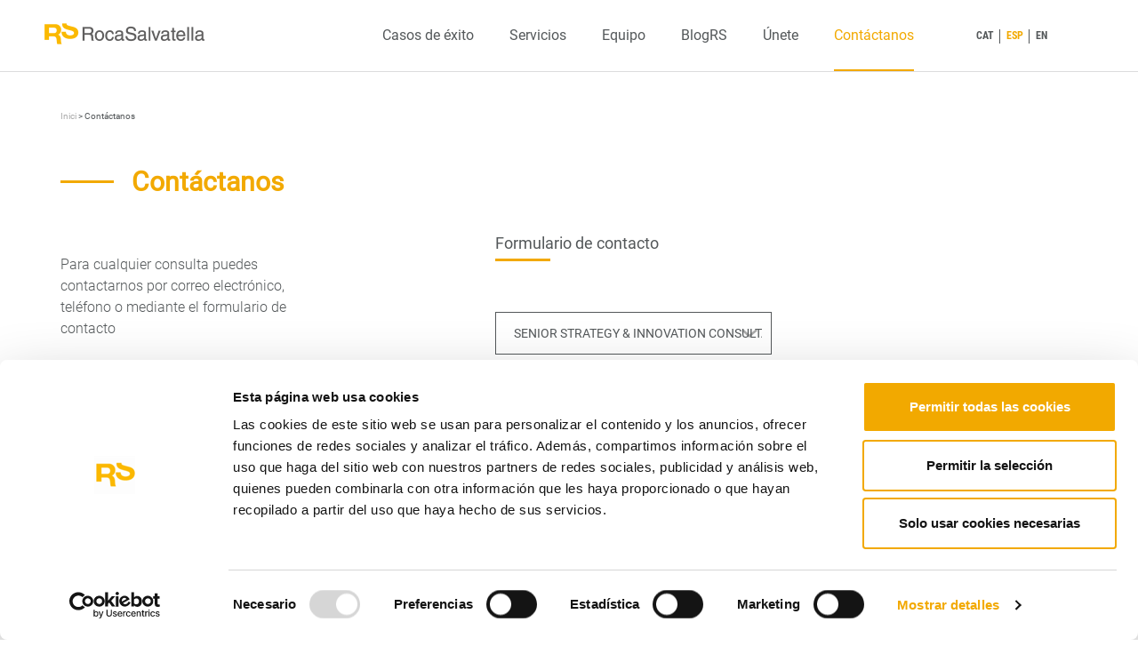

--- FILE ---
content_type: text/html; charset=UTF-8
request_url: https://www.rocasalvatella.com/contacto/?your-message=SEO%20CONSULTANT%20(Freelance%20o%20contrato)
body_size: 19510
content:
<!doctype html>
<html lang="es-ES">
  <head>
  <meta charset="utf-8">
<script type="text/javascript">
/* <![CDATA[ */
var gform;gform||(document.addEventListener("gform_main_scripts_loaded",function(){gform.scriptsLoaded=!0}),document.addEventListener("gform/theme/scripts_loaded",function(){gform.themeScriptsLoaded=!0}),window.addEventListener("DOMContentLoaded",function(){gform.domLoaded=!0}),gform={domLoaded:!1,scriptsLoaded:!1,themeScriptsLoaded:!1,isFormEditor:()=>"function"==typeof InitializeEditor,callIfLoaded:function(o){return!(!gform.domLoaded||!gform.scriptsLoaded||!gform.themeScriptsLoaded&&!gform.isFormEditor()||(gform.isFormEditor()&&console.warn("The use of gform.initializeOnLoaded() is deprecated in the form editor context and will be removed in Gravity Forms 3.1."),o(),0))},initializeOnLoaded:function(o){gform.callIfLoaded(o)||(document.addEventListener("gform_main_scripts_loaded",()=>{gform.scriptsLoaded=!0,gform.callIfLoaded(o)}),document.addEventListener("gform/theme/scripts_loaded",()=>{gform.themeScriptsLoaded=!0,gform.callIfLoaded(o)}),window.addEventListener("DOMContentLoaded",()=>{gform.domLoaded=!0,gform.callIfLoaded(o)}))},hooks:{action:{},filter:{}},addAction:function(o,r,e,t){gform.addHook("action",o,r,e,t)},addFilter:function(o,r,e,t){gform.addHook("filter",o,r,e,t)},doAction:function(o){gform.doHook("action",o,arguments)},applyFilters:function(o){return gform.doHook("filter",o,arguments)},removeAction:function(o,r){gform.removeHook("action",o,r)},removeFilter:function(o,r,e){gform.removeHook("filter",o,r,e)},addHook:function(o,r,e,t,n){null==gform.hooks[o][r]&&(gform.hooks[o][r]=[]);var d=gform.hooks[o][r];null==n&&(n=r+"_"+d.length),gform.hooks[o][r].push({tag:n,callable:e,priority:t=null==t?10:t})},doHook:function(r,o,e){var t;if(e=Array.prototype.slice.call(e,1),null!=gform.hooks[r][o]&&((o=gform.hooks[r][o]).sort(function(o,r){return o.priority-r.priority}),o.forEach(function(o){"function"!=typeof(t=o.callable)&&(t=window[t]),"action"==r?t.apply(null,e):e[0]=t.apply(null,e)})),"filter"==r)return e[0]},removeHook:function(o,r,t,n){var e;null!=gform.hooks[o][r]&&(e=(e=gform.hooks[o][r]).filter(function(o,r,e){return!!(null!=n&&n!=o.tag||null!=t&&t!=o.priority)}),gform.hooks[o][r]=e)}});
/* ]]> */
</script>

  <meta http-equiv="x-ua-compatible" content="ie=edge">
  <meta name="viewport" content="width=device-width, initial-scale=1, shrink-to-fit=no">
  <script type="text/javascript" data-cookieconsent="ignore">
	window.dataLayer = window.dataLayer || [];

	function gtag() {
		dataLayer.push(arguments);
	}

	gtag("consent", "default", {
		ad_personalization: "denied",
		ad_storage: "denied",
		ad_user_data: "denied",
		analytics_storage: "denied",
		functionality_storage: "denied",
		personalization_storage: "denied",
		security_storage: "granted",
		wait_for_update: 500,
	});
	gtag("set", "ads_data_redaction", true);
	</script>
<script type="text/javascript"
		id="Cookiebot"
		src="https://consent.cookiebot.com/uc.js"
		data-implementation="wp"
		data-cbid="c9fd99e4-a051-4f33-8557-9d5fd964c0d7"
							data-blockingmode="auto"
	></script>
<meta name='robots' content='index, follow, max-image-preview:large, max-snippet:-1, max-video-preview:-1' />
<link rel="alternate" hreflang="es" href="https://www.rocasalvatella.com/contacto/" />
<link rel="alternate" hreflang="ca" href="https://www.rocasalvatella.com/ca/contactans/" />
<link rel="alternate" hreflang="en" href="https://www.rocasalvatella.com/en/contact-us/" />
<link rel="alternate" hreflang="x-default" href="https://www.rocasalvatella.com/contacto/" />

<!-- Google Tag Manager for WordPress by gtm4wp.com -->
<script data-cfasync="false" data-pagespeed-no-defer>
	var gtm4wp_datalayer_name = "dataLayer";
	var dataLayer = dataLayer || [];
</script>
<!-- End Google Tag Manager for WordPress by gtm4wp.com -->
	<!-- This site is optimized with the Yoast SEO plugin v26.5 - https://yoast.com/wordpress/plugins/seo/ -->
	<title>Contáctanos - RocaSalvatella</title>
	<meta name="description" content="Para cualquier consulta puedes contactarnos por correo electrónico infoweb@rocasalvatella.com, teléfono 93 544 24 02 o mediante el formulario de contacto." />
	<link rel="canonical" href="https://www.rocasalvatella.com/contacto/" />
	<meta property="og:locale" content="es_ES" />
	<meta property="og:type" content="article" />
	<meta property="og:title" content="Contáctanos - RocaSalvatella" />
	<meta property="og:description" content="Para cualquier consulta puedes contactarnos por correo electrónico infoweb@rocasalvatella.com, teléfono 93 544 24 02 o mediante el formulario de contacto." />
	<meta property="og:url" content="https://www.rocasalvatella.com/contacto/" />
	<meta property="og:site_name" content="RocaSalvatella" />
	<meta property="article:modified_time" content="2021-07-22T09:28:44+00:00" />
	<meta name="twitter:card" content="summary_large_image" />
	<script type="application/ld+json" class="yoast-schema-graph">{"@context":"https://schema.org","@graph":[{"@type":"WebPage","@id":"https://www.rocasalvatella.com/contacto/","url":"https://www.rocasalvatella.com/contacto/","name":"Contáctanos - RocaSalvatella","isPartOf":{"@id":"https://www.rocasalvatella.com/#website"},"datePublished":"2018-07-16T14:59:22+00:00","dateModified":"2021-07-22T09:28:44+00:00","description":"Para cualquier consulta puedes contactarnos por correo electrónico infoweb@rocasalvatella.com, teléfono 93 544 24 02 o mediante el formulario de contacto.","breadcrumb":{"@id":"https://www.rocasalvatella.com/contacto/#breadcrumb"},"inLanguage":"es","potentialAction":[{"@type":"ReadAction","target":["https://www.rocasalvatella.com/contacto/"]}]},{"@type":"BreadcrumbList","@id":"https://www.rocasalvatella.com/contacto/#breadcrumb","itemListElement":[{"@type":"ListItem","position":1,"name":"Inici","item":"https://www.rocasalvatella.com/"},{"@type":"ListItem","position":2,"name":"Contáctanos"}]},{"@type":"WebSite","@id":"https://www.rocasalvatella.com/#website","url":"https://www.rocasalvatella.com/","name":"RocaSalvatella","description":"Aceleramos tu crecimiento","potentialAction":[{"@type":"SearchAction","target":{"@type":"EntryPoint","urlTemplate":"https://www.rocasalvatella.com/?s={search_term_string}"},"query-input":{"@type":"PropertyValueSpecification","valueRequired":true,"valueName":"search_term_string"}}],"inLanguage":"es"}]}</script>
	<!-- / Yoast SEO plugin. -->


<link rel='dns-prefetch' href='//www.google.com' />
<link rel="alternate" title="oEmbed (JSON)" type="application/json+oembed" href="https://www.rocasalvatella.com/wp-json/oembed/1.0/embed?url=https%3A%2F%2Fwww.rocasalvatella.com%2Fcontacto%2F" />
<link rel="alternate" title="oEmbed (XML)" type="text/xml+oembed" href="https://www.rocasalvatella.com/wp-json/oembed/1.0/embed?url=https%3A%2F%2Fwww.rocasalvatella.com%2Fcontacto%2F&#038;format=xml" />
<style id='wp-img-auto-sizes-contain-inline-css' type='text/css'>
img:is([sizes=auto i],[sizes^="auto," i]){contain-intrinsic-size:3000px 1500px}
/*# sourceURL=wp-img-auto-sizes-contain-inline-css */
</style>
<link rel='stylesheet' id='wpo_min-header-0-css' href='https://www.rocasalvatella.com/app/cache/wpo-minify/1765794246/assets/wpo-minify-header-8395566d.min.css' type='text/css' media='all' />
<script type="text/javascript" id="wpo_min-header-0-js-extra">
/* <![CDATA[ */
var gform_i18n = {"datepicker":{"days":{"monday":"Lu","tuesday":"Ma","wednesday":"Mi","thursday":"Ju","friday":"Vi","saturday":"Sa","sunday":"Do"},"months":{"january":"Enero","february":"Febrero","march":"Marzo","april":"Abril","may":"Mayo","june":"Junio","july":"Julio","august":"Agosto","september":"Septiembre","october":"Octubre","november":"Noviembre","december":"Diciembre"},"firstDay":1,"iconText":"Elige una fecha"}};
var gf_legacy_multi = [];
var gform_gravityforms = {"strings":{"invalid_file_extension":"Este tipo de archivo no est\u00e1 permitido. Debe ser uno de los siguientes:","delete_file":"Borrar este archivo","in_progress":"en curso","file_exceeds_limit":"El archivo excede el l\u00edmite de tama\u00f1o","illegal_extension":"Este tipo de archivo no est\u00e1 permitido.","max_reached":"N\u00ba m\u00e1ximo de archivos alcanzado","unknown_error":"Hubo un problema al guardar el archivo en el servidor","currently_uploading":"Por favor espera a que se complete la subida","cancel":"Cancelar","cancel_upload":"Cancelar esta subida","cancelled":"Cancelada","error":"Error","message":"Mensaje"},"vars":{"images_url":"https://www.rocasalvatella.com/app/plugins/gravityforms/images"}};
var gf_legacy = {"is_legacy":"1"};
var gf_global = {"gf_currency_config":{"name":"Euro","symbol_left":"","symbol_right":"&#8364;","symbol_padding":" ","thousand_separator":".","decimal_separator":",","decimals":2,"code":"EUR"},"base_url":"https://www.rocasalvatella.com/app/plugins/gravityforms","number_formats":[],"spinnerUrl":"https://www.rocasalvatella.com/app/plugins/gravityforms/images/spinner.svg","version_hash":"5a61530c1665bffd70c750d18f12d393","strings":{"newRowAdded":"Nueva fila a\u00f1adida.","rowRemoved":"Fila eliminada","formSaved":"Se ha guardado el formulario. El contenido incluye el enlace para volver y completar el formulario."}};
var gf_global = {"gf_currency_config":{"name":"Euro","symbol_left":"","symbol_right":"&#8364;","symbol_padding":" ","thousand_separator":".","decimal_separator":",","decimals":2,"code":"EUR"},"base_url":"https://www.rocasalvatella.com/app/plugins/gravityforms","number_formats":[],"spinnerUrl":"https://www.rocasalvatella.com/app/plugins/gravityforms/images/spinner.svg","version_hash":"5a61530c1665bffd70c750d18f12d393","strings":{"newRowAdded":"Nueva fila a\u00f1adida.","rowRemoved":"Fila eliminada","formSaved":"Se ha guardado el formulario. El contenido incluye el enlace para volver y completar el formulario."}};
//# sourceURL=wpo_min-header-0-js-extra
/* ]]> */
</script>
<script type="text/javascript" src="https://www.rocasalvatella.com/app/cache/wpo-minify/1765794246/assets/wpo-minify-header-34fa27c2.min.js" id="wpo_min-header-0-js"></script>
<script type="text/javascript" defer='defer' src="https://www.google.com/recaptcha/api.js?hl=es&amp;ver=6.9#038;render=explicit" id="gform_recaptcha-js"></script>
<script type="text/javascript" src="https://www.rocasalvatella.com/app/cache/wpo-minify/1765794246/assets/wpo-minify-header-0e671604.min.js" id="wpo_min-header-2-js"></script>
<link rel="EditURI" type="application/rsd+xml" title="RSD" href="https://www.rocasalvatella.com/wp/xmlrpc.php?rsd" />
<meta name="generator" content="WordPress 6.9" />
<link rel='shortlink' href='https://www.rocasalvatella.com/?p=152' />
<meta name="generator" content="WPML ver:4.8.6 stt:8,1,2;" />

<!-- Google Tag Manager for WordPress by gtm4wp.com -->
<!-- GTM Container placement set to manual -->
<script data-cfasync="false" data-pagespeed-no-defer>
	var dataLayer_content = {"pagePostType":"page","pagePostType2":"single-page","pagePostAuthor":"onvia"};
	dataLayer.push( dataLayer_content );
</script>
<script data-cfasync="false" data-pagespeed-no-defer>
(function(w,d,s,l,i){w[l]=w[l]||[];w[l].push({'gtm.start':
new Date().getTime(),event:'gtm.js'});var f=d.getElementsByTagName(s)[0],
j=d.createElement(s),dl=l!='dataLayer'?'&l='+l:'';j.async=true;j.src=
'//www.googletagmanager.com/gtm.js?id='+i+dl;f.parentNode.insertBefore(j,f);
})(window,document,'script','dataLayer','GTM-MK2GCSQ');
</script>
<!-- End Google Tag Manager for WordPress by gtm4wp.com --><style type="text/css">.recentcomments a{display:inline !important;padding:0 !important;margin:0 !important;}</style><style class="wpcode-css-snippet">.newsletter-component .newsletter-content .newsletter-privacy #gform_1 input[type="email"] {
  width: calc(100% - 72px);
  height: 50px;
  padding: 18px;
  background: transparent;
  border-radius: 0;
  border: 1px solid #f2a900;
  border-right: 0;
  color: #fff;
  outline: none;
  -webkit-box-shadow: none;
  box-shadow: none;
}

@media (min-width: 768px) {
  .newsletter-component .newsletter-content .newsletter-privacy #gform_1 input[type="email"] {
    border: 2px solid #f2a900;
    color: #f2a900;
    caret-color: #f2a900;
  }
}

@media (min-width: 992px) {
  .newsletter-component .newsletter-content .newsletter-privacy #gform_1 input[type="email"] {
    height: 62px;
  }
}

.newsletter-component .newsletter-content .newsletter-privacy #gform_1 input[type="email"]::-webkit-input-placeholder {
  font-size: 16px;
  opacity: 0.5;
  color: #54585a;
  caret-color: #54585a;
}

.newsletter-component .newsletter-content .newsletter-privacy #gform_1 input[type="email"]::-moz-placeholder {
  font-size: 16px;
  opacity: 0.5;
  color: #54585a;
  caret-color: #54585a;
}

.newsletter-component .newsletter-content .newsletter-privacy #gform_1 input[type="email"]::-ms-input-placeholder {
  font-size: 16px;
  opacity: 0.5;
  color: #54585a;
  caret-color: #54585a;
}

.newsletter-component .newsletter-content .newsletter-privacy #gform_1 input[type="email"]::placeholder {
  font-size: 16px;
  opacity: 0.5;
  color: #54585a;
  caret-color: #54585a;
}

@media (min-width: 768px) {
  .newsletter-component .newsletter-content .newsletter-privacy #gform_1 input[type="email"]::-webkit-input-placeholder {
    font-size: 18px;
    opacity: 0.4;
    color: #f2a900;
    caret-color: #f2a900;
  }
  .newsletter-component .newsletter-content .newsletter-privacy #gform_1 input[type="email"]::-moz-placeholder {
    font-size: 18px;
    opacity: 0.4;
    color: #f2a900;
    caret-color: #f2a900;
  }
  .newsletter-component .newsletter-content .newsletter-privacy #gform_1 input[type="email"]::-ms-input-placeholder {
    font-size: 18px;
    opacity: 0.4;
    color: #f2a900;
    caret-color: #f2a900;
  }
  .newsletter-component .newsletter-content .newsletter-privacy #gform_1 input[type="email"]::placeholder {
    font-size: 18px;
    opacity: 0.4;
    color: #f2a900;
    caret-color: #f2a900;
  }
}

.newsletter-component .newsletter-content .newsletter-privacy #gform_1 input[type="email"]:hover {
  opacity: 1;
}

.newsletter-component .newsletter-content .newsletter-privacy #gform_1 input[type="email"]:-webkit-autofill,
.newsletter-component .newsletter-content .newsletter-privacy #gform_1 input[type="email"]:-webkit-autofill:hover,
.newsletter-component .newsletter-content .newsletter-privacy #gform_1 input[type="email"]:-webkit-autofill:focus,
.newsletter-component .newsletter-content .newsletter-privacy #gform_1 input[type="email"]:-webkit-autofill:active, {
  -webkit-transition: background-color 5000s ease-in-out 0s;
  -o-transition: background-color 5000s ease-in-out 0s;
  transition: background-color 5000s ease-in-out 0s;
  -webkit-text-fill-color: #54585a !important;
}

@media (min-width: 768px) {
  .newsletter-component .newsletter-content .newsletter-privacy #gform_1 input[type="email"]:-webkit-autofill,
  .newsletter-component .newsletter-content .newsletter-privacy #gform_1 input[type="email"]:-webkit-autofill:hover,
  .newsletter-component .newsletter-content .newsletter-privacy #gform_1 input[type="email"]:-webkit-autofill:focus,
  .newsletter-component .newsletter-content .newsletter-privacy #gform_1 input[type="email"]:-webkit-autofill:active, {
    -webkit-text-fill-color: #f2a900 !important;
  }
}</style><script> jQuery(document).ready(function() {
	 jQuery(".newsletter-privacy form input[type='email']").closest("div").append("<input type='submit' value='' class='fake-submit' />");						   
 });
</script>   
<!-- GTM Container placement set to manual -->
<!-- Google Tag Manager (noscript) -->
				<noscript><iframe src="https://www.googletagmanager.com/ns.html?id=GTM-MK2GCSQ" height="0" width="0" style="display:none;visibility:hidden" aria-hidden="true"></iframe></noscript>
<!-- End Google Tag Manager (noscript) -->   <link rel="stylesheet" href="https://use.fontawesome.com/releases/v5.6.3/css/all.css" integrity="sha384-UHRtZLI+pbxtHCWp1t77Bi1L4ZtiqrqD80Kn4Z8NTSRyMA2Fd33n5dQ8lWUE00s/" crossorigin="anonymous">
</head>
  <body class="wp-singular page-template page-template-template-contact template-contact page page-id-152 wp-theme-rocasalvatellaresources contacto app-data index-data singular-data page-data page-152-data page-contacto-data template-contact-data">
        <header class="container-fluid banner" id="header-mobile">

  
  <div class="row d-lg-none justify-content-between align-items-center header-mobile">
    
    <div class="col-12 site-title">
      <div class="title-close-wrapper">
        <h1><a href="https://www.rocasalvatella.com"><img src="https://www.rocasalvatella.com/app/themes/rocasalvatella/dist/images/Logo_RS.png" alt="Logo RocaSalvatella" title="RocaSalvatella" class="logo"></a></h1>
        <div class="navbar-toggle">
          <span class="line"></span>
          <span class="line"></span>
          <span class="line"></span>
        </div>
      </div>
    </div>

    
    <div class="menu-mobile-wrapper d-none animated rotateOutUpRight">
      <div class="title-close-wrapper">
        <h1><a href="https://www.rocasalvatella.com"><img src="https://www.rocasalvatella.com/app/themes/rocasalvatella/dist/images/Logo_RS.png" alt="Logo RocaSalvatella" title="RocaSalvatella" class="logo"></a></h1>
        <div class="navbar-toggle">
          <span class="line"></span>
          <span class="line"></span>
          <span class="line"></span>
        </div>
      </div>

              <div class="menu-main-menu-container"><ul id="menu-main-menu" class="menu"><li id="menu-item-667" class="menu-item menu-item-type-post_type menu-item-object-page menu-item-home menu-item-667"><a href="https://www.rocasalvatella.com/">Home</a></li>
<li id="menu-item-30" class="casos menu-item menu-item-type-post_type_archive menu-item-object-cases menu-item-30"><a href="https://www.rocasalvatella.com/casos-exito/">Casos de éxito</a></li>
<li id="menu-item-943" class="menu-item menu-item-type-post_type_archive menu-item-object-servicios menu-item-943"><a href="https://www.rocasalvatella.com/servicios/">Servicios</a></li>
<li id="menu-item-8712" class="menu-item menu-item-type-post_type menu-item-object-page menu-item-8712"><a href="https://www.rocasalvatella.com/equipo/">Equipo</a></li>
<li id="menu-item-111" class="blog menu-item menu-item-type-post_type_archive menu-item-object-blogrs menu-item-111"><a href="https://www.rocasalvatella.com/blog-rs/">BlogRS</a></li>
<li id="menu-item-129" class="menu-item menu-item-type-post_type menu-item-object-page menu-item-129"><a href="https://www.rocasalvatella.com/unete/">Únete</a></li>
<li id="menu-item-301" class="menu-item menu-item-type-post_type menu-item-object-page current-menu-item page_item page-item-152 current_page_item menu-item-301"><a href="https://www.rocasalvatella.com/contacto/" aria-current="page">Contáctanos</a></li>
</ul></div>
      
              <div class="d-none d-lg-none mt-2 lang-selector-col animated">
          <div class="lang-selector mobile">
            <ul>
              <li class="lang-item"><a class="" href="https://www.rocasalvatella.com/ca/contacto/">CAT</a></li>
              <li class="lang-item"><a class="active" href="https://www.rocasalvatella.com/contacto/">ESP</a></li>
              <li class="lang-item"><a class="" href="https://www.rocasalvatella.com/en/contacto/">EN</a></li>
            </ul>
          </div>
        </div>
      
      <div class="social">
              </div>
      
    </div>
  </div>

  
  <div class="row menu-wrapper d-none d-lg-flex justify-content-between align-items-center">
    <div class="col-12 col-lg-3 col-xl-2 site-title">
      <h1><a href="https://www.rocasalvatella.com"><img src="https://www.rocasalvatella.com/app/themes/rocasalvatella/dist/images/Logo_RS.png" alt="RocaSalavella" title="RocaSalvatella" class="img-logo-cover"></a></h1>
    </div>
    <div class="col-12 col-lg-7 col-xl-8 h-100">
              <div class="menu-main-menu-container"><ul id="menu-main-menu-1" class="menu"><li class="menu-item menu-item-type-post_type menu-item-object-page menu-item-home menu-item-667"><a href="https://www.rocasalvatella.com/">Home</a></li>
<li class="casos menu-item menu-item-type-post_type_archive menu-item-object-cases menu-item-30"><a href="https://www.rocasalvatella.com/casos-exito/">Casos de éxito</a></li>
<li class="menu-item menu-item-type-post_type_archive menu-item-object-servicios menu-item-943"><a href="https://www.rocasalvatella.com/servicios/">Servicios</a></li>
<li class="menu-item menu-item-type-post_type menu-item-object-page menu-item-8712"><a href="https://www.rocasalvatella.com/equipo/">Equipo</a></li>
<li class="blog menu-item menu-item-type-post_type_archive menu-item-object-blogrs menu-item-111"><a href="https://www.rocasalvatella.com/blog-rs/">BlogRS</a></li>
<li class="menu-item menu-item-type-post_type menu-item-object-page menu-item-129"><a href="https://www.rocasalvatella.com/unete/">Únete</a></li>
<li class="menu-item menu-item-type-post_type menu-item-object-page current-menu-item page_item page-item-152 current_page_item menu-item-301"><a href="https://www.rocasalvatella.com/contacto/" aria-current="page">Contáctanos</a></li>
</ul></div>
          </div>

    
    <div class="megamenu d-none d-lg-flex">

      
      <div class="megamenu__content-wrapper megamenu__services">
        <h3 class="content__title"></h3>
        <div class="content__services">

                  </div>
      </div> 

      
      <div class="megamenu__content-wrapper megamenu__industries">
        <div class="d-flex justify-content-between">
          <div class="content__split-container--left">
            <h3 class="content__title"></h3>
            <ul class="content__list">
                          </ul>
          </div>
          <div class="content__split-container--right">
            <h3 class="content__title"></h3> 
            <div class="split-container__cards-wrapper">
                          </div>
          </div>
        </div>
      </div>

      
      <div class="megamenu__content-wrapper megamenu__knowledge">
        <div class="d-flex justify-content-between">
          <div class="content__split-container--left">
            <h3 class="content__title"></h3>
            <ul class="content__list">
                          </ul>
          </div>
          <div class="content__split-container--right">
            <h3 class="content__title"></h3>
            <div class="split-container__cards-wrapper">
                          </div>
          </div>
        </div>
      </div>
    </div>

          <div class="col-2 d-none d-lg-block">
        <div class="lang-selector">
          <ul>
            <li class="lang-item"><a class="" href="https://www.rocasalvatella.com/ca/contacto/">CAT</a></li>
            <li class="lang-item"><a class="active" href="https://www.rocasalvatella.com/contacto/">ESP</a></li>
            <li class="lang-item"><a class="" href="https://www.rocasalvatella.com/en/contacto/">EN</a></li>
          </ul>
        </div>
      </div>
    
  </div>

</header>

  <div class="container-fluid breadcrumb-component">
      <div class="row justify-content-center align-items-center">
          <div class="col-12 col-lg-11">
                      <p id="breadcrumbs"><span><span><a href="https://www.rocasalvatella.com/">Inici</a></span> &gt; <span class="breadcrumb_last" aria-current="page">Contáctanos</span></span></p>
                  </div>
      </div>
  </div>
    <div class="wrap container-fluid" role="document">
      <div class="content">
        <main class="main">
                     <div class="row justify-content-center align-items-center margin-header contact-content">
    <div class="col-12 col-md-11 col-lg-11">
        <div class="row">
            <div class="col-12 col-lg-4 col-xl-3">
                <span class="line line-desktop"></span><h1 class="title d-inline"><a href="#" class="link-title">Contáctanos</a></h1>
                <p class="description">
                    Para cualquier consulta puedes contactarnos por correo electrónico, teléfono o mediante el formulario de contacto                 </p>
                <p class="details">
                    93 544 24 02
                </p>
                <p class="details">
                    infoweb@rocasalvatella.com
                </p>
                <div class="vertical-header">
                    <span class="title">
                        <span class='hot'>Estamos</span> muy cerca                    </span>
                        <img src="https://www.rocasalvatella.com/app/themes/rocasalvatella/dist/images/arrow_long.svg" alt="arrow long" class="arrow-long" />
                </div>
            </div>
            <div class="col-12 col-lg-7 ml-lg-auto contact-form">
                <div class="header">
                    <h2 class="form-title">
                        Formulario de contacto                    </h2>
                </div>
                <div class="row">
                    <div class="col-12 contact-form-wrapper">
                                                    
                <div class='gf_browser_chrome gform_wrapper gform_legacy_markup_wrapper gform-theme--no-framework' data-form-theme='legacy' data-form-index='0' id='gform_wrapper_5' ><form method='post' enctype='multipart/form-data'  id='gform_5'  action='/contacto/?your-message=SEO+CONSULTANT+%28Freelance+o+contrato%29' data-formid='5' novalidate>
                        <div class='gform-body gform_body'><ul id='gform_fields_5' class='gform_fields top_label form_sublabel_below description_below validation_below'><li id="field_5_1" class="gfield gfield--type-select field_sublabel_below gfield--no-description field_description_below hidden_label field_validation_below gfield_visibility_visible"  ><label class='gfield_label gform-field-label screen-reader-text' for='input_5_1'></label><div class='ginput_container ginput_container_select'><select name='input_1' id='input_5_1' class='medium gfield_select'     aria-invalid="false" ><option value='SENIOR STRATEGY &amp; INNOVATION CONSULTANT' >SENIOR STRATEGY &amp; INNOVATION CONSULTANT</option><option value='UX/UI SENIOR CONSULTANT' >UX/UI SENIOR CONSULTANT</option><option value='DIGITAL MARKETING CONSULTANT' >DIGITAL MARKETING CONSULTANT</option><option value='DATA &amp; CONSUMER INTELLIGENCE CONSULTANT' >DATA &amp; CONSUMER INTELLIGENCE CONSULTANT</option><option value='SEO CONSULTANT (FREELANCE O CONTRATO)' >SEO CONSULTANT (FREELANCE O CONTRATO)</option><option value='JUNIOR BUSINESS TECH DATA CONSULTANT' >JUNIOR BUSINESS TECH DATA CONSULTANT</option><option value='BRAND EXPERIENCE INTERN CONSULTANT' >BRAND EXPERIENCE INTERN CONSULTANT</option><option value='STRATEGY &amp; INNOVATION CONSULTANT INTERNSHIP' >STRATEGY &amp; INNOVATION CONSULTANT INTERNSHIP</option></select></div></li><li id="field_5_2" class="gfield gfield--type-text gf_left_half gfield_contains_required field_sublabel_below gfield--no-description field_description_below hidden_label field_validation_below gfield_visibility_visible"  ><label class='gfield_label gform-field-label' for='input_5_2'>Nombre<span class="gfield_required"><span class="gfield_required gfield_required_asterisk">*</span></span></label><div class='ginput_container ginput_container_text'><input name='input_2' id='input_5_2' type='text' value='' class='medium' maxlength='40'   placeholder='Nombre*' aria-required="true" aria-invalid="false"   /></div></li><li id="field_5_29" class="gfield gfield--type-text gf_right_half gfield_contains_required field_sublabel_below gfield--no-description field_description_below hidden_label field_validation_below gfield_visibility_visible"  ><label class='gfield_label gform-field-label' for='input_5_29'>Apellidos<span class="gfield_required"><span class="gfield_required gfield_required_asterisk">*</span></span></label><div class='ginput_container ginput_container_text'><input name='input_29' id='input_5_29' type='text' value='' class='medium' maxlength='40'   placeholder='Apellidos*' aria-required="true" aria-invalid="false"   /></div></li><li id="field_5_23" class="gfield gfield--type-email gf_left_half gfield_contains_required field_sublabel_below gfield--no-description field_description_below hidden_label field_validation_below gfield_visibility_visible"  ><label class='gfield_label gform-field-label' for='input_5_23'>Tu correo electrónico<span class="gfield_required"><span class="gfield_required gfield_required_asterisk">*</span></span></label><div class='ginput_container ginput_container_email'>
                            <input name='input_23' id='input_5_23' type='email' value='' class='medium'   placeholder='Correo electrónico*' aria-required="true" aria-invalid="false"  />
                        </div></li><li id="field_5_22" class="gfield gfield--type-text gf_right_half field_sublabel_below gfield--no-description field_description_below hidden_label field_validation_below gfield_visibility_visible"  ><label class='gfield_label gform-field-label' for='input_5_22'>Teléfono</label><div class='ginput_container ginput_container_text'><input name='input_22' id='input_5_22' type='text' value='' class='medium'    placeholder='Teléfono'  aria-invalid="false"   /></div></li><li id="field_5_31" class="gfield gfield--type-fileupload gf_left_half field_sublabel_below gfield--no-description field_description_below hidden_label field_validation_below gfield_visibility_visible"  ><label class='gfield_label gform-field-label' for='input_5_31'>your-file-hidden</label><div class='ginput_container ginput_container_fileupload'><input type='hidden' name='MAX_FILE_SIZE' value='2097152' /><input name='input_31' id='input_5_31' type='file' class='medium' aria-describedby="gfield_upload_rules_5_31" onchange='javascript:gformValidateFileSize( this, 2097152 );'  /><span class='gfield_description gform_fileupload_rules' id='gfield_upload_rules_5_31'>Tipos de archivos aceptados: pdf, jpg, Tamaño máximo de archivo: 2 MB.</span><div class='gfield_description validation_message gfield_validation_message validation_message--hidden-on-empty' id='live_validation_message_5_31'></div> </div></li><li id="field_5_32" class="gfield gfield--type-text gf_left_half file-fake gfield_contains_required field_sublabel_below gfield--no-description field_description_below hidden_label field_validation_below gfield_visibility_visible"  ><label class='gfield_label gform-field-label' for='input_5_32'>Adjunta un archivo<span class="gfield_required"><span class="gfield_required gfield_required_asterisk">*</span></span></label><div class='ginput_container ginput_container_text'><input name='input_32' id='input_5_32' type='text' value='' class='medium'    placeholder='Adjunta un archivo (.pdf, .jpg)*' aria-required="true" aria-invalid="false"   /></div></li><li id="field_5_33" class="gfield gfield--type-text gf_right_half field_sublabel_below gfield--no-description field_description_below hidden_label field_validation_below gfield_visibility_visible"  ><label class='gfield_label gform-field-label' for='input_5_33'>Cuenta Linkedin</label><div class='ginput_container ginput_container_text'><input name='input_33' id='input_5_33' type='text' value='' class='medium'    placeholder='Cuenta Linkedin'  aria-invalid="false"   /></div></li><li id="field_5_34" class="gfield gfield--type-textarea textarea-message gfield_contains_required field_sublabel_below gfield--no-description field_description_below hidden_label field_validation_below gfield_visibility_visible"  ><label class='gfield_label gform-field-label' for='input_5_34'>Mensaje<span class="gfield_required"><span class="gfield_required gfield_required_asterisk">*</span></span></label><div class='ginput_container ginput_container_textarea'><textarea name='input_34' id='input_5_34' class='textarea medium'    placeholder='Descríbenos brevemente tu perfil, y cuales son tus intereses o motivaciones para trabajar con nosotros.' aria-required="true" aria-invalid="false"   rows='10' cols='50'></textarea></div></li><li id="field_5_12" class="gfield gfield--type-consent gfield--type-choice element50w privacy-policy gfield_contains_required field_sublabel_below gfield--no-description field_description_below hidden_label field_validation_below gfield_visibility_visible"  ><label class='gfield_label gform-field-label screen-reader-text gfield_label_before_complex' ><span class="gfield_required"><span class="gfield_required gfield_required_asterisk">*</span></span></label><div class='ginput_container ginput_container_consent'><input name='input_12.1' id='input_5_12_1' type='checkbox' value='1'   aria-required="true" aria-invalid="false"   /> <label class="gform-field-label gform-field-label--type-inline gfield_consent_label" for='input_5_12_1' >Acepto la política de privacidad y de <a class="link"  href="/politica-privacidad">cookies</a><span class="gfield_required gfield_required_asterisk">*</span></label><input type='hidden' name='input_12.2' value='Acepto la política de privacidad y de &lt;a class=&quot;link&quot;  href=&quot;/politica-privacidad&quot;&gt;cookies&lt;/a&gt;' class='gform_hidden' /><input type='hidden' name='input_12.3' value='5' class='gform_hidden' /></div></li><li id="field_5_28" class="gfield gfield--type-captcha element50w field_sublabel_below gfield--no-description field_description_below field_validation_below gfield_visibility_visible"  ><label class='gfield_label gform-field-label' for='input_5_28'>CAPTCHA</label><div id='input_5_28' class='ginput_container ginput_recaptcha' data-sitekey='6LfIv58UAAAAAEpFpM0XgycpyKvkxOVVMVYGyTIF'  data-theme='light' data-tabindex='0'  data-badge=''></div></li><li id="field_5_35" class="gfield gfield--type-hidden clientify_cookie gform_hidden field_sublabel_below gfield--no-description field_description_below field_validation_below gfield_visibility_visible"  ><div class='ginput_container ginput_container_text'><input name='input_35' id='input_5_35' type='hidden' class='gform_hidden'  aria-invalid="false" value='' /></div></li></ul></div>
        <div class='gform-footer gform_footer top_label'> <input type='submit' id='gform_submit_button_5' class='gform_button button' onclick='gform.submission.handleButtonClick(this);' data-submission-type='submit' value='Enviar'  /> 
            <input type='hidden' class='gform_hidden' name='gform_submission_method' data-js='gform_submission_method_5' value='postback' />
            <input type='hidden' class='gform_hidden' name='gform_theme' data-js='gform_theme_5' id='gform_theme_5' value='legacy' />
            <input type='hidden' class='gform_hidden' name='gform_style_settings' data-js='gform_style_settings_5' id='gform_style_settings_5' value='[]' />
            <input type='hidden' class='gform_hidden' name='is_submit_5' value='1' />
            <input type='hidden' class='gform_hidden' name='gform_submit' value='5' />
            
            <input type='hidden' class='gform_hidden' name='gform_unique_id' value='' />
            <input type='hidden' class='gform_hidden' name='state_5' value='[base64]' />
            <input type='hidden' autocomplete='off' class='gform_hidden' name='gform_target_page_number_5' id='gform_target_page_number_5' value='0' />
            <input type='hidden' autocomplete='off' class='gform_hidden' name='gform_source_page_number_5' id='gform_source_page_number_5' value='1' />
            <input type='hidden' name='gform_field_values' value='' />
            
        </div>
                        </form>
                        </div><script type="text/javascript">
/* <![CDATA[ */
 gform.initializeOnLoaded( function() {gformInitSpinner( 5, 'https://www.rocasalvatella.com/app/plugins/gravityforms/images/spinner.svg', true );jQuery('#gform_ajax_frame_5').on('load',function(){var contents = jQuery(this).contents().find('*').html();var is_postback = contents.indexOf('GF_AJAX_POSTBACK') >= 0;if(!is_postback){return;}var form_content = jQuery(this).contents().find('#gform_wrapper_5');var is_confirmation = jQuery(this).contents().find('#gform_confirmation_wrapper_5').length > 0;var is_redirect = contents.indexOf('gformRedirect(){') >= 0;var is_form = form_content.length > 0 && ! is_redirect && ! is_confirmation;var mt = parseInt(jQuery('html').css('margin-top'), 10) + parseInt(jQuery('body').css('margin-top'), 10) + 100;if(is_form){jQuery('#gform_wrapper_5').html(form_content.html());if(form_content.hasClass('gform_validation_error')){jQuery('#gform_wrapper_5').addClass('gform_validation_error');} else {jQuery('#gform_wrapper_5').removeClass('gform_validation_error');}setTimeout( function() { /* delay the scroll by 50 milliseconds to fix a bug in chrome */  }, 50 );if(window['gformInitDatepicker']) {gformInitDatepicker();}if(window['gformInitPriceFields']) {gformInitPriceFields();}var current_page = jQuery('#gform_source_page_number_5').val();gformInitSpinner( 5, 'https://www.rocasalvatella.com/app/plugins/gravityforms/images/spinner.svg', true );jQuery(document).trigger('gform_page_loaded', [5, current_page]);window['gf_submitting_5'] = false;}else if(!is_redirect){var confirmation_content = jQuery(this).contents().find('.GF_AJAX_POSTBACK').html();if(!confirmation_content){confirmation_content = contents;}jQuery('#gform_wrapper_5').replaceWith(confirmation_content);jQuery(document).trigger('gform_confirmation_loaded', [5]);window['gf_submitting_5'] = false;wp.a11y.speak(jQuery('#gform_confirmation_message_5').text());}else{jQuery('#gform_5').append(contents);if(window['gformRedirect']) {gformRedirect();}}jQuery(document).trigger("gform_pre_post_render", [{ formId: "5", currentPage: "current_page", abort: function() { this.preventDefault(); } }]);        if (event && event.defaultPrevented) {                return;        }        const gformWrapperDiv = document.getElementById( "gform_wrapper_5" );        if ( gformWrapperDiv ) {            const visibilitySpan = document.createElement( "span" );            visibilitySpan.id = "gform_visibility_test_5";            gformWrapperDiv.insertAdjacentElement( "afterend", visibilitySpan );        }        const visibilityTestDiv = document.getElementById( "gform_visibility_test_5" );        let postRenderFired = false;        function triggerPostRender() {            if ( postRenderFired ) {                return;            }            postRenderFired = true;            gform.core.triggerPostRenderEvents( 5, current_page );            if ( visibilityTestDiv ) {                visibilityTestDiv.parentNode.removeChild( visibilityTestDiv );            }        }        function debounce( func, wait, immediate ) {            var timeout;            return function() {                var context = this, args = arguments;                var later = function() {                    timeout = null;                    if ( !immediate ) func.apply( context, args );                };                var callNow = immediate && !timeout;                clearTimeout( timeout );                timeout = setTimeout( later, wait );                if ( callNow ) func.apply( context, args );            };        }        const debouncedTriggerPostRender = debounce( function() {            triggerPostRender();        }, 200 );        if ( visibilityTestDiv && visibilityTestDiv.offsetParent === null ) {            const observer = new MutationObserver( ( mutations ) => {                mutations.forEach( ( mutation ) => {                    if ( mutation.type === 'attributes' && visibilityTestDiv.offsetParent !== null ) {                        debouncedTriggerPostRender();                        observer.disconnect();                    }                });            });            observer.observe( document.body, {                attributes: true,                childList: false,                subtree: true,                attributeFilter: [ 'style', 'class' ],            });        } else {            triggerPostRender();        }    } );} ); 
/* ]]> */
</script>

                                            </div>
                </div>
            </div>
        </div>
    </div>
    <div class="col-12 col-md-11 col-lg-11 separation-rows">
        <div class="row justify-content-between">
            <div class="col-12 col-lg-3 sections">
                <div class="header">
                    <span class="line left"></span>
                    <span class="title">
                        <span class="hot">Estamos</span> muy cerca                    </span>
                </div>
                                                                        <div class="col-12 col-lg-11 section-wrapper" data-map-url="https://www.google.com/maps/embed?pb=!1m18!1m12!1m3!1d2988.5577215838607!2d2.075070315280442!3d41.4921872792546!2m3!1f0!2f0!3f0!3m2!1i1024!2i768!4f13.1!3m3!1m2!1s0x12a496f04dfd4c8b%3A0xacb3ea98f7f1aba!2sRocaSalvatella!5e0!3m2!1ses!2ses!4v1537172930569&quot; " data-image-url="">
                        <a class="section-button" data-toggle="collapse" href="#section-1" role="button"
                           aria-expanded="false" aria-controls="collapse-section1">
                            <span class="section-title">Barcelona</span>
                            <img src="https://www.rocasalvatella.com/app/themes/rocasalvatella/dist/images/collapse_icon_gray.svg" data-src="https://www.rocasalvatella.com/app/themes/rocasalvatella/dist/images/collapse_icon_gray.svg" data-hover-src="https://www.rocasalvatella.com/app/themes/rocasalvatella/dist/images/collapse_icon.svg" alt="arrow" class="collapse-icon">
                        </a>
                        <div class="collapse section-collapse" id="section-1">
                        <span class="section-address">
                            Av. Alcalde Barnils 64 - 68 Edificio D, Planta 1ª, 08174 St Cugat del Vallès
                            <a class="phone" href="tel:(+34) 93 544 24 02">(+34) 93 544 24 02</a>
                        </span>
                            <div class="section-map w-100">
                                <iframe src="" frameborder="0"></iframe>
                            </div>
                            <span class="section-separator"></span>
                        </div>
                    </div>
                                                        <div class="col-12 col-lg-11 section-wrapper" data-map-url="https://www.google.com/maps/embed?pb=!1m18!1m12!1m3!1d3036.0792913400387!2d-3.695773684753973!3d40.451381979360974!2m3!1f0!2f0!3f0!3m2!1i1024!2i768!4f13.1!3m3!1m2!1s0xd422886a01f8117%3A0x465403b7e3c716e1!2sRocaSalvatella!5e0!3m2!1ses!2ses!4v1537173015169" data-image-url="">
                        <a class="section-button" data-toggle="collapse" href="#section-2" role="button"
                           aria-expanded="false" aria-controls="collapse-section2">
                            <span class="section-title">Madrid</span>
                            <img src="https://www.rocasalvatella.com/app/themes/rocasalvatella/dist/images/collapse_icon_gray.svg" data-src="https://www.rocasalvatella.com/app/themes/rocasalvatella/dist/images/collapse_icon_gray.svg" data-hover-src="https://www.rocasalvatella.com/app/themes/rocasalvatella/dist/images/collapse_icon.svg" alt="arrow" class="collapse-icon">
                        </a>
                        <div class="collapse section-collapse" id="section-2">
                        <span class="section-address">
                            Plz. Carlos Trías Bertrán, 4 28020, Madrid
                            <a class="phone" href="tel:(+34) 91 418 45 16">(+34) 91 418 45 16</a>
                        </span>
                            <div class="section-map w-100">
                                <iframe src="" frameborder="0"></iframe>
                            </div>
                            <span class="section-separator"></span>
                        </div>
                    </div>
                                                        <div class="col-12 col-lg-11 section-wrapper" data-map-url="https://www.google.com/maps/embed?pb=!1m18!1m12!1m3!1d3976.6516674292093!2d-74.05730758523785!3d4.656056796617822!2m3!1f0!2f0!3f0!3m2!1i1024!2i768!4f13.1!3m3!1m2!1s0x0%3A0x2f6758cceca15d8a!2sRocaSalvatella!5e0!3m2!1ses!2ses!4v1557734181422!5m2!1ses!2ses" data-image-url="">
                        <a class="section-button" data-toggle="collapse" href="#section-3" role="button"
                           aria-expanded="false" aria-controls="collapse-section3">
                            <span class="section-title">Bogotá</span>
                            <img src="https://www.rocasalvatella.com/app/themes/rocasalvatella/dist/images/collapse_icon_gray.svg" data-src="https://www.rocasalvatella.com/app/themes/rocasalvatella/dist/images/collapse_icon_gray.svg" data-hover-src="https://www.rocasalvatella.com/app/themes/rocasalvatella/dist/images/collapse_icon.svg" alt="arrow" class="collapse-icon">
                        </a>
                        <div class="collapse section-collapse" id="section-3">
                        <span class="section-address">
                            Calle 73 #7 - 31 Of. 303 Bogotá
                            <a class="phone" href="tel:(+57) 315 3844670">(+57) 315 3844670</a>
                        </span>
                            <div class="section-map w-100">
                                <iframe src="" frameborder="0"></iframe>
                            </div>
                            <span class="section-separator"></span>
                        </div>
                    </div>
                                                        <div class="col-12 col-lg-11 section-wrapper" data-map-url="https://www.google.com/maps/embed?pb=!1m18!1m12!1m3!1d3966.4469343994074!2d-75.57302658523098!3d6.204624895508337!2m3!1f0!2f0!3f0!3m2!1i1024!2i768!4f13.1!3m3!1m2!1s0x0%3A0x5d3aafaddfc924ef!2sRocaSalvatella!5e0!3m2!1ses!2ses!4v1557765214499!5m2!1ses!2ses" data-image-url="">
                        <a class="section-button" data-toggle="collapse" href="#section-4" role="button"
                           aria-expanded="false" aria-controls="collapse-section4">
                            <span class="section-title">Medellín</span>
                            <img src="https://www.rocasalvatella.com/app/themes/rocasalvatella/dist/images/collapse_icon_gray.svg" data-src="https://www.rocasalvatella.com/app/themes/rocasalvatella/dist/images/collapse_icon_gray.svg" data-hover-src="https://www.rocasalvatella.com/app/themes/rocasalvatella/dist/images/collapse_icon.svg" alt="arrow" class="collapse-icon">
                        </a>
                        <div class="collapse section-collapse" id="section-4">
                        <span class="section-address">
                            Carrera 43A #1 - 50 Of. 652 
                            <a class="phone" href="tel:(+57) 315 3844670">(+57) 315 3844670</a>
                        </span>
                            <div class="section-map w-100">
                                <iframe src="" frameborder="0"></iframe>
                            </div>
                            <span class="section-separator"></span>
                        </div>
                    </div>
                                                        <div class="col-12 col-lg-11 section-wrapper" data-map-url="https://www.google.com/maps/embed?pb=!1m18!1m12!1m3!1d3900.7490326572897!2d-77.02564538518658!3d-12.12931639141234!2m3!1f0!2f0!3f0!3m2!1i1024!2i768!4f13.1!3m3!1m2!1s0x9105b7e2ab309959%3A0xae55cc576f86cb8b!2sAv%2028%20de%20Julio%201044%2C%20Miraflores%2015047%2C%20Per%C3%BA!5e0!3m2!1ses!2ses!4v1583745651670!5m2!1ses!2ses&quot; width=&quot;600&quot; height=&quot;450&quot; frameborder=&quot;0&quot; style=&quot;border:0;&quot; allowfullscreen=" data-image-url="">
                        <a class="section-button" data-toggle="collapse" href="#section-5" role="button"
                           aria-expanded="false" aria-controls="collapse-section5">
                            <span class="section-title">Lima</span>
                            <img src="https://www.rocasalvatella.com/app/themes/rocasalvatella/dist/images/collapse_icon_gray.svg" data-src="https://www.rocasalvatella.com/app/themes/rocasalvatella/dist/images/collapse_icon_gray.svg" data-hover-src="https://www.rocasalvatella.com/app/themes/rocasalvatella/dist/images/collapse_icon.svg" alt="arrow" class="collapse-icon">
                        </a>
                        <div class="collapse section-collapse" id="section-5">
                        <span class="section-address">
                            Av. 28 de Julio, 1044. Miraflores 15047, Perú
                            <a class="phone" href="tel:(+57) 315 3844670">(+57) 315 3844670</a>
                        </span>
                            <div class="section-map w-100">
                                <iframe src="" frameborder="0"></iframe>
                            </div>
                            <span class="section-separator"></span>
                        </div>
                    </div>
                            </div>
            <div class="col-lg-8 section-team">
                <div class="row">
                    <!--<div class="col-5 col-lg-5 col-xl-4 bg-wrapper">
                        <a href="https://www.rocasalvatella.com/?page_id=92">
                            <button class="equipo-cta" type="button">
                                Conoce el equipo&nbsp;<img src="https://www.rocasalvatella.com/app/themes/rocasalvatella/dist/images/flecha_blanca.svg" class="arrow-right"/><img src="https://www.rocasalvatella.com/app/themes/rocasalvatella/dist/images/flecha_ocre.svg" class="arrow-right-hover"/>
                            </button>
                        </a>
                    </div>-->
                    <div class="col-12 section-map-desktop">
                        <iframe src="" frameborder="0"></iframe>
                    </div>
                </div>
            </div>
        </div>
    </div>
</div>

<div class="modal contact-modal" id="contact_modal">
    <div class="modal-dialog modal-dialog-centered">
        <div class="modal-content">
            <div class="modal-header">
                <button type="button" data-dismiss="modal" class="close-modal"><i class="fas fa-times-circle icon-close"></i></button>
            </div>
            <div class="modal-body">
                <span>
                    <i class="icon fas fa-check"></i>
                </span>
                <span>
                    Muchas gracias por tu interés en RocaSalvatella. En breve nos pondremos en contacto contigo.                </span>
            </div>
        </div>
    </div>
</div>

<div class="modal contact-modal" id="contact_modal_error">
    <div class="modal-dialog modal-dialog-centered">
        <div class="modal-content">
            <div class="modal-header">
                <button type="button" data-dismiss="modal" class="close-modal"><i class="fas fa-times-circle icon-close"></i></button>
            </div>
            <div class="modal-body">
                <span>
                    <i class="icon error fas fa-times"></i>
                </span>
                <span>
                    Ha ocurrido un error al intentar enviar el mensaje. Intente mas tarde...                </span>
            </div>
        </div>
    </div>
</div>

<div class="row justify-content-center align-items-center statistics-counter-component">
    <div class="col-11 col-lg-11">
        <div class="row justify-content-center align-items-center">
            <div class="col-12 col-sm-7 col-md-7 col-lg-10 col-xl-7">
                <div class="row justify-content-center align-items-center counters">
                    <div class="col-3">
                        <div class="wrap  wrap-hot wrap-hot-1 ">
                            <span class="left">+</span>
                            <span id="count1" data-val="05">05</span>
                            <p class="caption">Ciudades</p>
                        </div>
                    </div>
                    <div class="col-3">
                        <div class="wrap ">
                            <span class="left show">+</span>
                            <span id="count2" data-val="100">100</span>
                            <p class="caption">Clientes</p>
                        </div>
                    </div>
                    <div class="col-3">
                        <div class="wrap ">
                            <span class="left show">+</span>
                            <span id="count3" data-val="350">350</span>
                            <p class="caption">Proyectos</p>
                        </div>
                    </div>
                    <div class="col-3">
                        <div class="wrap ">
                            <span class="left">+</span>
                            <span id="count4" data-val="32">32</span>
                            <p class="caption">Media de edad</p>
                        </div>
                    </div>
                </div>
            </div>
        </div>
    </div>
</div><div class="row justify-content-center newsletter-component">
        <div class="col-11 col-sm-7 col-md-12 col-lg-11 newsletter-content ">
            <div class="row justify-content-center align-items-center">
                <div class="col-12 col-md-5 col-lg-6 newsletter-left">
                    <div class="newsletter-label">Newsletter</div>
                    <div class="newsletter-text">
                      Si quieres estar informado de todas las tendencias de la digitalización ¡SUSCRÍBETE!                    </div>
                </div>
                <div class="col-12 col-md-5 col-lg-6 newsletter-right">
                    <div class="newsletter-privacy">

                            
                <div class='gf_browser_chrome gform_wrapper gform_legacy_markup_wrapper gform-theme--no-framework' data-form-theme='legacy' data-form-index='0' id='gform_wrapper_1' ><form method='post' enctype='multipart/form-data'  id='gform_1'  action='/contacto/?your-message=SEO+CONSULTANT+%28Freelance+o+contrato%29' data-formid='1' novalidate>
                        <div class='gform-body gform_body'><ul id='gform_fields_1' class='gform_fields top_label form_sublabel_below description_below validation_below'><li id="field_1_2" class="gfield gfield--type-email gfield_contains_required field_sublabel_below gfield--no-description field_description_below hidden_label field_validation_below gfield_visibility_visible"  ><label class='gfield_label gform-field-label screen-reader-text' for='input_1_2'>email@correo.com<span class="gfield_required"><span class="gfield_required gfield_required_asterisk">*</span></span></label><div class='ginput_container ginput_container_email'>
                            <input name='input_2' id='input_1_2' type='email' value='' class='medium'   placeholder='email@correo.com' aria-required="true" aria-invalid="false"  />
                        </div></li><li id="field_1_3" class="gfield gfield--type-consent gfield--type-choice d-inline-block gfield_contains_required field_sublabel_below gfield--no-description field_description_below field_validation_below gfield_visibility_visible"  ><label class='gfield_label gform-field-label screen-reader-text gfield_label_before_complex' ><span class="gfield_required"><span class="gfield_required gfield_required_asterisk">*</span></span></label><div class='ginput_container ginput_container_consent'><input name='input_3.1' id='input_1_3_1' type='checkbox' value='1'   aria-required="true" aria-invalid="false"   /> <label class="gform-field-label gform-field-label--type-inline gfield_consent_label" for='input_1_3_1' >Aceptar <a class="link"  href="/politica-privacidad">Politica de privacidad</a></label><input type='hidden' name='input_3.2' value='Aceptar &lt;a class=&quot;link&quot;  href=&quot;/politica-privacidad&quot;&gt;Politica de privacidad&lt;/a&gt;' class='gform_hidden' /><input type='hidden' name='input_3.3' value='1' class='gform_hidden' /></div></li><li id="field_1_4" class="gfield gfield--type-hidden gform_hidden field_sublabel_below gfield--no-description field_description_below field_validation_below gfield_visibility_visible"  ><div class='ginput_container ginput_container_text'><input name='input_4' id='input_1_4' type='hidden' class='gform_hidden'  aria-invalid="false" value='segmento-newsletter' /></div></li><li id="field_1_7" class="gfield gfield--type-html gfield_html gfield_html_formatted gfield_no_follows_desc field_sublabel_below gfield--no-description field_description_below field_validation_below gfield_visibility_visible"  ><style>
.page-template-template-custom-landing #field_1_3 .gfield_label { display: none !important; }
#gform_submit_button_1 { z-index: 1000;position: relative; }
</style></li></ul></div>
        <div class='gform-footer gform_footer top_label'> <input type='submit' id='gform_submit_button_1' class='gform_button button' onclick='gform.submission.handleButtonClick(this);' data-submission-type='submit' value='Enviar'  /> 
            <input type='hidden' class='gform_hidden' name='gform_submission_method' data-js='gform_submission_method_1' value='postback' />
            <input type='hidden' class='gform_hidden' name='gform_theme' data-js='gform_theme_1' id='gform_theme_1' value='legacy' />
            <input type='hidden' class='gform_hidden' name='gform_style_settings' data-js='gform_style_settings_1' id='gform_style_settings_1' value='[]' />
            <input type='hidden' class='gform_hidden' name='is_submit_1' value='1' />
            <input type='hidden' class='gform_hidden' name='gform_submit' value='1' />
            
            <input type='hidden' class='gform_hidden' name='gform_unique_id' value='' />
            <input type='hidden' class='gform_hidden' name='state_1' value='[base64]' />
            <input type='hidden' autocomplete='off' class='gform_hidden' name='gform_target_page_number_1' id='gform_target_page_number_1' value='0' />
            <input type='hidden' autocomplete='off' class='gform_hidden' name='gform_source_page_number_1' id='gform_source_page_number_1' value='1' />
            <input type='hidden' name='gform_field_values' value='' />
            
        </div>
                        </form>
                        </div><script type="text/javascript">
/* <![CDATA[ */
 gform.initializeOnLoaded( function() {gformInitSpinner( 1, 'https://www.rocasalvatella.com/app/plugins/gravityforms/images/spinner.svg', true );jQuery('#gform_ajax_frame_1').on('load',function(){var contents = jQuery(this).contents().find('*').html();var is_postback = contents.indexOf('GF_AJAX_POSTBACK') >= 0;if(!is_postback){return;}var form_content = jQuery(this).contents().find('#gform_wrapper_1');var is_confirmation = jQuery(this).contents().find('#gform_confirmation_wrapper_1').length > 0;var is_redirect = contents.indexOf('gformRedirect(){') >= 0;var is_form = form_content.length > 0 && ! is_redirect && ! is_confirmation;var mt = parseInt(jQuery('html').css('margin-top'), 10) + parseInt(jQuery('body').css('margin-top'), 10) + 100;if(is_form){jQuery('#gform_wrapper_1').html(form_content.html());if(form_content.hasClass('gform_validation_error')){jQuery('#gform_wrapper_1').addClass('gform_validation_error');} else {jQuery('#gform_wrapper_1').removeClass('gform_validation_error');}setTimeout( function() { /* delay the scroll by 50 milliseconds to fix a bug in chrome */  }, 50 );if(window['gformInitDatepicker']) {gformInitDatepicker();}if(window['gformInitPriceFields']) {gformInitPriceFields();}var current_page = jQuery('#gform_source_page_number_1').val();gformInitSpinner( 1, 'https://www.rocasalvatella.com/app/plugins/gravityforms/images/spinner.svg', true );jQuery(document).trigger('gform_page_loaded', [1, current_page]);window['gf_submitting_1'] = false;}else if(!is_redirect){var confirmation_content = jQuery(this).contents().find('.GF_AJAX_POSTBACK').html();if(!confirmation_content){confirmation_content = contents;}jQuery('#gform_wrapper_1').replaceWith(confirmation_content);jQuery(document).trigger('gform_confirmation_loaded', [1]);window['gf_submitting_1'] = false;wp.a11y.speak(jQuery('#gform_confirmation_message_1').text());}else{jQuery('#gform_1').append(contents);if(window['gformRedirect']) {gformRedirect();}}jQuery(document).trigger("gform_pre_post_render", [{ formId: "1", currentPage: "current_page", abort: function() { this.preventDefault(); } }]);        if (event && event.defaultPrevented) {                return;        }        const gformWrapperDiv = document.getElementById( "gform_wrapper_1" );        if ( gformWrapperDiv ) {            const visibilitySpan = document.createElement( "span" );            visibilitySpan.id = "gform_visibility_test_1";            gformWrapperDiv.insertAdjacentElement( "afterend", visibilitySpan );        }        const visibilityTestDiv = document.getElementById( "gform_visibility_test_1" );        let postRenderFired = false;        function triggerPostRender() {            if ( postRenderFired ) {                return;            }            postRenderFired = true;            gform.core.triggerPostRenderEvents( 1, current_page );            if ( visibilityTestDiv ) {                visibilityTestDiv.parentNode.removeChild( visibilityTestDiv );            }        }        function debounce( func, wait, immediate ) {            var timeout;            return function() {                var context = this, args = arguments;                var later = function() {                    timeout = null;                    if ( !immediate ) func.apply( context, args );                };                var callNow = immediate && !timeout;                clearTimeout( timeout );                timeout = setTimeout( later, wait );                if ( callNow ) func.apply( context, args );            };        }        const debouncedTriggerPostRender = debounce( function() {            triggerPostRender();        }, 200 );        if ( visibilityTestDiv && visibilityTestDiv.offsetParent === null ) {            const observer = new MutationObserver( ( mutations ) => {                mutations.forEach( ( mutation ) => {                    if ( mutation.type === 'attributes' && visibilityTestDiv.offsetParent !== null ) {                        debouncedTriggerPostRender();                        observer.disconnect();                    }                });            });            observer.observe( document.body, {                attributes: true,                childList: false,                subtree: true,                attributeFilter: [ 'style', 'class' ],            });        } else {            triggerPostRender();        }    } );} ); 
/* ]]> */
</script>

                    </div>
                </div>
            </div>
        </div>
    </div>
    <div class="modal newsletter-modal modal-success">
        <div class="modal-dialog modal-dialog-centered">
            <div class="modal-content">
                <div class="modal-header">
                    <button type="button" data-dismiss="modal" class="close-modal"><i class="fas fa-times-circle icon-close"></i></button>
                </div>
                <div class="modal-body">
                <span>
                    <i class="icon fas fa-check"></i>
                </span>
                    <span>
                    Muchas gracias por tu interés en RocaSalvatella. Apartir de ahora podrás recibir correos del newsletter.                </span>
                </div>
            </div>
        </div>
    </div>

    <div class="modal newsletter-modal modal-fail">
        <div class="modal-dialog modal-dialog-centered">
            <div class="modal-content">
                <div class="modal-header">
                    <button type="button" data-dismiss="modal" class="close-modal"><i class="fas fa-times-circle icon-close"></i></button>
                </div>
                <div class="modal-body">
                <span>
                    <i class="icon error fas fa-times"></i>
                </span>
                    <span>
                    Ha ocurrido un error. Intente mas tarde...                </span>
                </div>
            </div>
        </div>
    </div>

          </main>
      </div>
    </div>
        <footer class="footer-international">
  <div class="container-fluid">
    <div class="row justify-content-center align-items-center footer-content">
      <div class="col-12 col-lg-11">
        <div class="row row-footer-content">
          <div class="col-12 col-lg-4">
            <img src="https://www.rocasalvatella.com/app/themes/rocasalvatella/dist/images/logoRSFooter.png" class="footer-logo">
            <p class="footer-description">
              Aceleramos proyectos para nuestros clientes en <span style="color: #F2A900">más de 20 países</span>
            </p>
            <hr class="separator">
            <a href="https://es.linkedin.com/company/rocasalvatella" target="_blank" class="social linkedin"><img src="https://www.rocasalvatella.com/app/themes/rocasalvatella/dist/images/linkedin.svg" class="hover"></a>
            <a href="https://twitter.com/rocasalvatella?lang=es" target="_blank" class="social twitter"><img src="https://www.rocasalvatella.com/app/themes/rocasalvatella/dist/images/twitter.svg" class="hover"></a>
            <a href="https://www.instagram.com/rocasalvatella/?hl=es" target="_blank" class="social instagram"><img src="https://www.rocasalvatella.com/app/themes/rocasalvatella/dist/images/instagram.svg" class="hover"></a>
          </div>
          <div class="col-12 col-lg-2 footer-information">
            <ul class="footer-pages">
              <li><a href="/contacto/">Contáctanos</a></li>
              <li><a href="/aviso-legal/">Aviso legal</a></li>
            </ul>
            <div class="footer-cities">
              <p class="bcn">Barcelona</p>
              <p class="bgt">Bogotá</p>
            </div>
          </div>
          <div class="col-12 col-lg-5">
            <img src="https://www.rocasalvatella.com/app/themes/rocasalvatella/dist/images/map-footer.svg" class="footer-map img-fluid">
            <p class="footer-rotate-text">
              Socios digitales <span style='color: white'>de tu negocio</span>            </p>
          </div>
        </div>
      </div>
    </div>
  </div>
</footer>
    <script type="speculationrules">
{"prefetch":[{"source":"document","where":{"and":[{"href_matches":"/*"},{"not":{"href_matches":["/wp/wp-*.php","/wp/wp-admin/*","/app/uploads/*","/app/*","/app/plugins/*","/app/themes/rocasalvatella/resources/*","/*\\?(.+)"]}},{"not":{"selector_matches":"a[rel~=\"nofollow\"]"}},{"not":{"selector_matches":".no-prefetch, .no-prefetch a"}}]},"eagerness":"conservative"}]}
</script>
<script>function loadScript(a){var b=document.getElementsByTagName("head")[0],c=document.createElement("script");c.type="text/javascript",c.src="https://tracker.metricool.com/app/resources/be.js",c.onreadystatechange=a,c.onload=a,b.appendChild(c)}loadScript(function(){beTracker.t({hash:'24bda501ba775f9975461d5fb06c6c9a'})})</script><script>
var $buoop = {required:{e:12,f:-5,o:-5,s:-5,c:-5},test:false,newwindow:true,style:"top",insecure:true,unsupported:true,mobile:false,shift_page_down:false,api:2025.07};

function $buo_f(){
var e = document.createElement("script");
e.src = "//browser-update.org/update.min.js";
document.body.appendChild(e);
};
try {document.addEventListener("DOMContentLoaded", $buo_f, false)}
catch(e){window.attachEvent("onload", $buo_f)}
</script><style id='global-styles-inline-css' type='text/css'>
:root{--wp--preset--aspect-ratio--square: 1;--wp--preset--aspect-ratio--4-3: 4/3;--wp--preset--aspect-ratio--3-4: 3/4;--wp--preset--aspect-ratio--3-2: 3/2;--wp--preset--aspect-ratio--2-3: 2/3;--wp--preset--aspect-ratio--16-9: 16/9;--wp--preset--aspect-ratio--9-16: 9/16;--wp--preset--color--black: #000000;--wp--preset--color--cyan-bluish-gray: #abb8c3;--wp--preset--color--white: #ffffff;--wp--preset--color--pale-pink: #f78da7;--wp--preset--color--vivid-red: #cf2e2e;--wp--preset--color--luminous-vivid-orange: #ff6900;--wp--preset--color--luminous-vivid-amber: #fcb900;--wp--preset--color--light-green-cyan: #7bdcb5;--wp--preset--color--vivid-green-cyan: #00d084;--wp--preset--color--pale-cyan-blue: #8ed1fc;--wp--preset--color--vivid-cyan-blue: #0693e3;--wp--preset--color--vivid-purple: #9b51e0;--wp--preset--gradient--vivid-cyan-blue-to-vivid-purple: linear-gradient(135deg,rgb(6,147,227) 0%,rgb(155,81,224) 100%);--wp--preset--gradient--light-green-cyan-to-vivid-green-cyan: linear-gradient(135deg,rgb(122,220,180) 0%,rgb(0,208,130) 100%);--wp--preset--gradient--luminous-vivid-amber-to-luminous-vivid-orange: linear-gradient(135deg,rgb(252,185,0) 0%,rgb(255,105,0) 100%);--wp--preset--gradient--luminous-vivid-orange-to-vivid-red: linear-gradient(135deg,rgb(255,105,0) 0%,rgb(207,46,46) 100%);--wp--preset--gradient--very-light-gray-to-cyan-bluish-gray: linear-gradient(135deg,rgb(238,238,238) 0%,rgb(169,184,195) 100%);--wp--preset--gradient--cool-to-warm-spectrum: linear-gradient(135deg,rgb(74,234,220) 0%,rgb(151,120,209) 20%,rgb(207,42,186) 40%,rgb(238,44,130) 60%,rgb(251,105,98) 80%,rgb(254,248,76) 100%);--wp--preset--gradient--blush-light-purple: linear-gradient(135deg,rgb(255,206,236) 0%,rgb(152,150,240) 100%);--wp--preset--gradient--blush-bordeaux: linear-gradient(135deg,rgb(254,205,165) 0%,rgb(254,45,45) 50%,rgb(107,0,62) 100%);--wp--preset--gradient--luminous-dusk: linear-gradient(135deg,rgb(255,203,112) 0%,rgb(199,81,192) 50%,rgb(65,88,208) 100%);--wp--preset--gradient--pale-ocean: linear-gradient(135deg,rgb(255,245,203) 0%,rgb(182,227,212) 50%,rgb(51,167,181) 100%);--wp--preset--gradient--electric-grass: linear-gradient(135deg,rgb(202,248,128) 0%,rgb(113,206,126) 100%);--wp--preset--gradient--midnight: linear-gradient(135deg,rgb(2,3,129) 0%,rgb(40,116,252) 100%);--wp--preset--font-size--small: 13px;--wp--preset--font-size--medium: 20px;--wp--preset--font-size--large: 36px;--wp--preset--font-size--x-large: 42px;--wp--preset--spacing--20: 0.44rem;--wp--preset--spacing--30: 0.67rem;--wp--preset--spacing--40: 1rem;--wp--preset--spacing--50: 1.5rem;--wp--preset--spacing--60: 2.25rem;--wp--preset--spacing--70: 3.38rem;--wp--preset--spacing--80: 5.06rem;--wp--preset--shadow--natural: 6px 6px 9px rgba(0, 0, 0, 0.2);--wp--preset--shadow--deep: 12px 12px 50px rgba(0, 0, 0, 0.4);--wp--preset--shadow--sharp: 6px 6px 0px rgba(0, 0, 0, 0.2);--wp--preset--shadow--outlined: 6px 6px 0px -3px rgb(255, 255, 255), 6px 6px rgb(0, 0, 0);--wp--preset--shadow--crisp: 6px 6px 0px rgb(0, 0, 0);}:where(body) { margin: 0; }.wp-site-blocks > .alignleft { float: left; margin-right: 2em; }.wp-site-blocks > .alignright { float: right; margin-left: 2em; }.wp-site-blocks > .aligncenter { justify-content: center; margin-left: auto; margin-right: auto; }:where(.is-layout-flex){gap: 0.5em;}:where(.is-layout-grid){gap: 0.5em;}.is-layout-flow > .alignleft{float: left;margin-inline-start: 0;margin-inline-end: 2em;}.is-layout-flow > .alignright{float: right;margin-inline-start: 2em;margin-inline-end: 0;}.is-layout-flow > .aligncenter{margin-left: auto !important;margin-right: auto !important;}.is-layout-constrained > .alignleft{float: left;margin-inline-start: 0;margin-inline-end: 2em;}.is-layout-constrained > .alignright{float: right;margin-inline-start: 2em;margin-inline-end: 0;}.is-layout-constrained > .aligncenter{margin-left: auto !important;margin-right: auto !important;}.is-layout-constrained > :where(:not(.alignleft):not(.alignright):not(.alignfull)){margin-left: auto !important;margin-right: auto !important;}body .is-layout-flex{display: flex;}.is-layout-flex{flex-wrap: wrap;align-items: center;}.is-layout-flex > :is(*, div){margin: 0;}body .is-layout-grid{display: grid;}.is-layout-grid > :is(*, div){margin: 0;}body{padding-top: 0px;padding-right: 0px;padding-bottom: 0px;padding-left: 0px;}a:where(:not(.wp-element-button)){text-decoration: underline;}:root :where(.wp-element-button, .wp-block-button__link){background-color: #32373c;border-width: 0;color: #fff;font-family: inherit;font-size: inherit;font-style: inherit;font-weight: inherit;letter-spacing: inherit;line-height: inherit;padding-top: calc(0.667em + 2px);padding-right: calc(1.333em + 2px);padding-bottom: calc(0.667em + 2px);padding-left: calc(1.333em + 2px);text-decoration: none;text-transform: inherit;}.has-black-color{color: var(--wp--preset--color--black) !important;}.has-cyan-bluish-gray-color{color: var(--wp--preset--color--cyan-bluish-gray) !important;}.has-white-color{color: var(--wp--preset--color--white) !important;}.has-pale-pink-color{color: var(--wp--preset--color--pale-pink) !important;}.has-vivid-red-color{color: var(--wp--preset--color--vivid-red) !important;}.has-luminous-vivid-orange-color{color: var(--wp--preset--color--luminous-vivid-orange) !important;}.has-luminous-vivid-amber-color{color: var(--wp--preset--color--luminous-vivid-amber) !important;}.has-light-green-cyan-color{color: var(--wp--preset--color--light-green-cyan) !important;}.has-vivid-green-cyan-color{color: var(--wp--preset--color--vivid-green-cyan) !important;}.has-pale-cyan-blue-color{color: var(--wp--preset--color--pale-cyan-blue) !important;}.has-vivid-cyan-blue-color{color: var(--wp--preset--color--vivid-cyan-blue) !important;}.has-vivid-purple-color{color: var(--wp--preset--color--vivid-purple) !important;}.has-black-background-color{background-color: var(--wp--preset--color--black) !important;}.has-cyan-bluish-gray-background-color{background-color: var(--wp--preset--color--cyan-bluish-gray) !important;}.has-white-background-color{background-color: var(--wp--preset--color--white) !important;}.has-pale-pink-background-color{background-color: var(--wp--preset--color--pale-pink) !important;}.has-vivid-red-background-color{background-color: var(--wp--preset--color--vivid-red) !important;}.has-luminous-vivid-orange-background-color{background-color: var(--wp--preset--color--luminous-vivid-orange) !important;}.has-luminous-vivid-amber-background-color{background-color: var(--wp--preset--color--luminous-vivid-amber) !important;}.has-light-green-cyan-background-color{background-color: var(--wp--preset--color--light-green-cyan) !important;}.has-vivid-green-cyan-background-color{background-color: var(--wp--preset--color--vivid-green-cyan) !important;}.has-pale-cyan-blue-background-color{background-color: var(--wp--preset--color--pale-cyan-blue) !important;}.has-vivid-cyan-blue-background-color{background-color: var(--wp--preset--color--vivid-cyan-blue) !important;}.has-vivid-purple-background-color{background-color: var(--wp--preset--color--vivid-purple) !important;}.has-black-border-color{border-color: var(--wp--preset--color--black) !important;}.has-cyan-bluish-gray-border-color{border-color: var(--wp--preset--color--cyan-bluish-gray) !important;}.has-white-border-color{border-color: var(--wp--preset--color--white) !important;}.has-pale-pink-border-color{border-color: var(--wp--preset--color--pale-pink) !important;}.has-vivid-red-border-color{border-color: var(--wp--preset--color--vivid-red) !important;}.has-luminous-vivid-orange-border-color{border-color: var(--wp--preset--color--luminous-vivid-orange) !important;}.has-luminous-vivid-amber-border-color{border-color: var(--wp--preset--color--luminous-vivid-amber) !important;}.has-light-green-cyan-border-color{border-color: var(--wp--preset--color--light-green-cyan) !important;}.has-vivid-green-cyan-border-color{border-color: var(--wp--preset--color--vivid-green-cyan) !important;}.has-pale-cyan-blue-border-color{border-color: var(--wp--preset--color--pale-cyan-blue) !important;}.has-vivid-cyan-blue-border-color{border-color: var(--wp--preset--color--vivid-cyan-blue) !important;}.has-vivid-purple-border-color{border-color: var(--wp--preset--color--vivid-purple) !important;}.has-vivid-cyan-blue-to-vivid-purple-gradient-background{background: var(--wp--preset--gradient--vivid-cyan-blue-to-vivid-purple) !important;}.has-light-green-cyan-to-vivid-green-cyan-gradient-background{background: var(--wp--preset--gradient--light-green-cyan-to-vivid-green-cyan) !important;}.has-luminous-vivid-amber-to-luminous-vivid-orange-gradient-background{background: var(--wp--preset--gradient--luminous-vivid-amber-to-luminous-vivid-orange) !important;}.has-luminous-vivid-orange-to-vivid-red-gradient-background{background: var(--wp--preset--gradient--luminous-vivid-orange-to-vivid-red) !important;}.has-very-light-gray-to-cyan-bluish-gray-gradient-background{background: var(--wp--preset--gradient--very-light-gray-to-cyan-bluish-gray) !important;}.has-cool-to-warm-spectrum-gradient-background{background: var(--wp--preset--gradient--cool-to-warm-spectrum) !important;}.has-blush-light-purple-gradient-background{background: var(--wp--preset--gradient--blush-light-purple) !important;}.has-blush-bordeaux-gradient-background{background: var(--wp--preset--gradient--blush-bordeaux) !important;}.has-luminous-dusk-gradient-background{background: var(--wp--preset--gradient--luminous-dusk) !important;}.has-pale-ocean-gradient-background{background: var(--wp--preset--gradient--pale-ocean) !important;}.has-electric-grass-gradient-background{background: var(--wp--preset--gradient--electric-grass) !important;}.has-midnight-gradient-background{background: var(--wp--preset--gradient--midnight) !important;}.has-small-font-size{font-size: var(--wp--preset--font-size--small) !important;}.has-medium-font-size{font-size: var(--wp--preset--font-size--medium) !important;}.has-large-font-size{font-size: var(--wp--preset--font-size--large) !important;}.has-x-large-font-size{font-size: var(--wp--preset--font-size--x-large) !important;}
/*# sourceURL=global-styles-inline-css */
</style>
<script type="text/javascript" id="wpo_min-footer-0-js-extra">
/* <![CDATA[ */
var gform_theme_config = {"common":{"form":{"honeypot":{"version_hash":"5a61530c1665bffd70c750d18f12d393"},"ajax":{"ajaxurl":"https://www.rocasalvatella.com/wp/wp-admin/admin-ajax.php","ajax_submission_nonce":"3fa9d92bbf","i18n":{"step_announcement":"Paso %1$s de %2$s, %3$s","unknown_error":"Se ha producido un error desconocido al procesar tu solicitud. Por favor, int\u00e9ntalo de nuevo."}}}},"hmr_dev":"","public_path":"https://www.rocasalvatella.com/app/plugins/gravityforms/assets/js/dist/","config_nonce":"7c13567bdb"};
//# sourceURL=wpo_min-footer-0-js-extra
/* ]]> */
</script>
<script type="text/javascript" src="https://www.rocasalvatella.com/app/cache/wpo-minify/1765794246/assets/wpo-minify-footer-eb4d6bec.min.js" id="wpo_min-footer-0-js"></script>
<script type="text/javascript">
/* <![CDATA[ */
 gform.initializeOnLoaded( function() { jQuery(document).on('gform_post_render', function(event, formId, currentPage){if(formId == 5) {gformInitChosenFields('#input_5_1','No hay resultados');if(!jQuery('#input_5_2+.ginput_counter').length){jQuery('#input_5_2').textareaCount(    {'maxCharacterSize': 40,    'originalStyle': 'ginput_counter gfield_description',	 'truncate': true,	 'errorStyle' : '',    'displayFormat' : '#input de #max caracteres máximos'    });jQuery('#input_5_2').next('.ginput_counter').attr('aria-live','polite');}if(!jQuery('#input_5_29+.ginput_counter').length){jQuery('#input_5_29').textareaCount(    {'maxCharacterSize': 40,    'originalStyle': 'ginput_counter gfield_description',	 'truncate': true,	 'errorStyle' : '',    'displayFormat' : '#input de #max caracteres máximos'    });jQuery('#input_5_29').next('.ginput_counter').attr('aria-live','polite');}jQuery('#input_5_22').mask('999999999?').bind('keypress', function(e){if(e.which == 13){jQuery(this).blur();} } );if(typeof Placeholders != 'undefined'){
                        Placeholders.enable();
                    }} } );jQuery(document).on('gform_post_conditional_logic', function(event, formId, fields, isInit){gformInitChosenFields('#input_5_1','No hay resultados');} ) } ); 
/* ]]> */
</script>
<script type="text/javascript">
/* <![CDATA[ */
 gform.initializeOnLoaded( function() {jQuery(document).trigger("gform_pre_post_render", [{ formId: "5", currentPage: "1", abort: function() { this.preventDefault(); } }]);        if (event && event.defaultPrevented) {                return;        }        const gformWrapperDiv = document.getElementById( "gform_wrapper_5" );        if ( gformWrapperDiv ) {            const visibilitySpan = document.createElement( "span" );            visibilitySpan.id = "gform_visibility_test_5";            gformWrapperDiv.insertAdjacentElement( "afterend", visibilitySpan );        }        const visibilityTestDiv = document.getElementById( "gform_visibility_test_5" );        let postRenderFired = false;        function triggerPostRender() {            if ( postRenderFired ) {                return;            }            postRenderFired = true;            gform.core.triggerPostRenderEvents( 5, 1 );            if ( visibilityTestDiv ) {                visibilityTestDiv.parentNode.removeChild( visibilityTestDiv );            }        }        function debounce( func, wait, immediate ) {            var timeout;            return function() {                var context = this, args = arguments;                var later = function() {                    timeout = null;                    if ( !immediate ) func.apply( context, args );                };                var callNow = immediate && !timeout;                clearTimeout( timeout );                timeout = setTimeout( later, wait );                if ( callNow ) func.apply( context, args );            };        }        const debouncedTriggerPostRender = debounce( function() {            triggerPostRender();        }, 200 );        if ( visibilityTestDiv && visibilityTestDiv.offsetParent === null ) {            const observer = new MutationObserver( ( mutations ) => {                mutations.forEach( ( mutation ) => {                    if ( mutation.type === 'attributes' && visibilityTestDiv.offsetParent !== null ) {                        debouncedTriggerPostRender();                        observer.disconnect();                    }                });            });            observer.observe( document.body, {                attributes: true,                childList: false,                subtree: true,                attributeFilter: [ 'style', 'class' ],            });        } else {            triggerPostRender();        }    } ); 
/* ]]> */
</script>
<script type="text/javascript">
/* <![CDATA[ */
 gform.initializeOnLoaded( function() { jQuery(document).on('gform_post_render', function(event, formId, currentPage){if(formId == 1) {if(typeof Placeholders != 'undefined'){
                        Placeholders.enable();
                    }} } );jQuery(document).on('gform_post_conditional_logic', function(event, formId, fields, isInit){} ) } ); 
/* ]]> */
</script>
<script type="text/javascript">
/* <![CDATA[ */
 gform.initializeOnLoaded( function() {jQuery(document).trigger("gform_pre_post_render", [{ formId: "1", currentPage: "1", abort: function() { this.preventDefault(); } }]);        if (event && event.defaultPrevented) {                return;        }        const gformWrapperDiv = document.getElementById( "gform_wrapper_1" );        if ( gformWrapperDiv ) {            const visibilitySpan = document.createElement( "span" );            visibilitySpan.id = "gform_visibility_test_1";            gformWrapperDiv.insertAdjacentElement( "afterend", visibilitySpan );        }        const visibilityTestDiv = document.getElementById( "gform_visibility_test_1" );        let postRenderFired = false;        function triggerPostRender() {            if ( postRenderFired ) {                return;            }            postRenderFired = true;            gform.core.triggerPostRenderEvents( 1, 1 );            if ( visibilityTestDiv ) {                visibilityTestDiv.parentNode.removeChild( visibilityTestDiv );            }        }        function debounce( func, wait, immediate ) {            var timeout;            return function() {                var context = this, args = arguments;                var later = function() {                    timeout = null;                    if ( !immediate ) func.apply( context, args );                };                var callNow = immediate && !timeout;                clearTimeout( timeout );                timeout = setTimeout( later, wait );                if ( callNow ) func.apply( context, args );            };        }        const debouncedTriggerPostRender = debounce( function() {            triggerPostRender();        }, 200 );        if ( visibilityTestDiv && visibilityTestDiv.offsetParent === null ) {            const observer = new MutationObserver( ( mutations ) => {                mutations.forEach( ( mutation ) => {                    if ( mutation.type === 'attributes' && visibilityTestDiv.offsetParent !== null ) {                        debouncedTriggerPostRender();                        observer.disconnect();                    }                });            });            observer.observe( document.body, {                attributes: true,                childList: false,                subtree: true,                attributeFilter: [ 'style', 'class' ],            });        } else {            triggerPostRender();        }    } ); 
/* ]]> */
</script>
  </body>
</html>

<!-- WP Optimize page cache - https://teamupdraft.com/wp-optimize/ - Page not served from cache  -->


--- FILE ---
content_type: text/html; charset=utf-8
request_url: https://www.google.com/recaptcha/api2/anchor?ar=1&k=6LfIv58UAAAAAEpFpM0XgycpyKvkxOVVMVYGyTIF&co=aHR0cHM6Ly93d3cucm9jYXNhbHZhdGVsbGEuY29tOjQ0Mw..&hl=es&v=PoyoqOPhxBO7pBk68S4YbpHZ&theme=light&size=normal&anchor-ms=20000&execute-ms=30000&cb=f2o6iazie3vq
body_size: 49203
content:
<!DOCTYPE HTML><html dir="ltr" lang="es"><head><meta http-equiv="Content-Type" content="text/html; charset=UTF-8">
<meta http-equiv="X-UA-Compatible" content="IE=edge">
<title>reCAPTCHA</title>
<style type="text/css">
/* cyrillic-ext */
@font-face {
  font-family: 'Roboto';
  font-style: normal;
  font-weight: 400;
  font-stretch: 100%;
  src: url(//fonts.gstatic.com/s/roboto/v48/KFO7CnqEu92Fr1ME7kSn66aGLdTylUAMa3GUBHMdazTgWw.woff2) format('woff2');
  unicode-range: U+0460-052F, U+1C80-1C8A, U+20B4, U+2DE0-2DFF, U+A640-A69F, U+FE2E-FE2F;
}
/* cyrillic */
@font-face {
  font-family: 'Roboto';
  font-style: normal;
  font-weight: 400;
  font-stretch: 100%;
  src: url(//fonts.gstatic.com/s/roboto/v48/KFO7CnqEu92Fr1ME7kSn66aGLdTylUAMa3iUBHMdazTgWw.woff2) format('woff2');
  unicode-range: U+0301, U+0400-045F, U+0490-0491, U+04B0-04B1, U+2116;
}
/* greek-ext */
@font-face {
  font-family: 'Roboto';
  font-style: normal;
  font-weight: 400;
  font-stretch: 100%;
  src: url(//fonts.gstatic.com/s/roboto/v48/KFO7CnqEu92Fr1ME7kSn66aGLdTylUAMa3CUBHMdazTgWw.woff2) format('woff2');
  unicode-range: U+1F00-1FFF;
}
/* greek */
@font-face {
  font-family: 'Roboto';
  font-style: normal;
  font-weight: 400;
  font-stretch: 100%;
  src: url(//fonts.gstatic.com/s/roboto/v48/KFO7CnqEu92Fr1ME7kSn66aGLdTylUAMa3-UBHMdazTgWw.woff2) format('woff2');
  unicode-range: U+0370-0377, U+037A-037F, U+0384-038A, U+038C, U+038E-03A1, U+03A3-03FF;
}
/* math */
@font-face {
  font-family: 'Roboto';
  font-style: normal;
  font-weight: 400;
  font-stretch: 100%;
  src: url(//fonts.gstatic.com/s/roboto/v48/KFO7CnqEu92Fr1ME7kSn66aGLdTylUAMawCUBHMdazTgWw.woff2) format('woff2');
  unicode-range: U+0302-0303, U+0305, U+0307-0308, U+0310, U+0312, U+0315, U+031A, U+0326-0327, U+032C, U+032F-0330, U+0332-0333, U+0338, U+033A, U+0346, U+034D, U+0391-03A1, U+03A3-03A9, U+03B1-03C9, U+03D1, U+03D5-03D6, U+03F0-03F1, U+03F4-03F5, U+2016-2017, U+2034-2038, U+203C, U+2040, U+2043, U+2047, U+2050, U+2057, U+205F, U+2070-2071, U+2074-208E, U+2090-209C, U+20D0-20DC, U+20E1, U+20E5-20EF, U+2100-2112, U+2114-2115, U+2117-2121, U+2123-214F, U+2190, U+2192, U+2194-21AE, U+21B0-21E5, U+21F1-21F2, U+21F4-2211, U+2213-2214, U+2216-22FF, U+2308-230B, U+2310, U+2319, U+231C-2321, U+2336-237A, U+237C, U+2395, U+239B-23B7, U+23D0, U+23DC-23E1, U+2474-2475, U+25AF, U+25B3, U+25B7, U+25BD, U+25C1, U+25CA, U+25CC, U+25FB, U+266D-266F, U+27C0-27FF, U+2900-2AFF, U+2B0E-2B11, U+2B30-2B4C, U+2BFE, U+3030, U+FF5B, U+FF5D, U+1D400-1D7FF, U+1EE00-1EEFF;
}
/* symbols */
@font-face {
  font-family: 'Roboto';
  font-style: normal;
  font-weight: 400;
  font-stretch: 100%;
  src: url(//fonts.gstatic.com/s/roboto/v48/KFO7CnqEu92Fr1ME7kSn66aGLdTylUAMaxKUBHMdazTgWw.woff2) format('woff2');
  unicode-range: U+0001-000C, U+000E-001F, U+007F-009F, U+20DD-20E0, U+20E2-20E4, U+2150-218F, U+2190, U+2192, U+2194-2199, U+21AF, U+21E6-21F0, U+21F3, U+2218-2219, U+2299, U+22C4-22C6, U+2300-243F, U+2440-244A, U+2460-24FF, U+25A0-27BF, U+2800-28FF, U+2921-2922, U+2981, U+29BF, U+29EB, U+2B00-2BFF, U+4DC0-4DFF, U+FFF9-FFFB, U+10140-1018E, U+10190-1019C, U+101A0, U+101D0-101FD, U+102E0-102FB, U+10E60-10E7E, U+1D2C0-1D2D3, U+1D2E0-1D37F, U+1F000-1F0FF, U+1F100-1F1AD, U+1F1E6-1F1FF, U+1F30D-1F30F, U+1F315, U+1F31C, U+1F31E, U+1F320-1F32C, U+1F336, U+1F378, U+1F37D, U+1F382, U+1F393-1F39F, U+1F3A7-1F3A8, U+1F3AC-1F3AF, U+1F3C2, U+1F3C4-1F3C6, U+1F3CA-1F3CE, U+1F3D4-1F3E0, U+1F3ED, U+1F3F1-1F3F3, U+1F3F5-1F3F7, U+1F408, U+1F415, U+1F41F, U+1F426, U+1F43F, U+1F441-1F442, U+1F444, U+1F446-1F449, U+1F44C-1F44E, U+1F453, U+1F46A, U+1F47D, U+1F4A3, U+1F4B0, U+1F4B3, U+1F4B9, U+1F4BB, U+1F4BF, U+1F4C8-1F4CB, U+1F4D6, U+1F4DA, U+1F4DF, U+1F4E3-1F4E6, U+1F4EA-1F4ED, U+1F4F7, U+1F4F9-1F4FB, U+1F4FD-1F4FE, U+1F503, U+1F507-1F50B, U+1F50D, U+1F512-1F513, U+1F53E-1F54A, U+1F54F-1F5FA, U+1F610, U+1F650-1F67F, U+1F687, U+1F68D, U+1F691, U+1F694, U+1F698, U+1F6AD, U+1F6B2, U+1F6B9-1F6BA, U+1F6BC, U+1F6C6-1F6CF, U+1F6D3-1F6D7, U+1F6E0-1F6EA, U+1F6F0-1F6F3, U+1F6F7-1F6FC, U+1F700-1F7FF, U+1F800-1F80B, U+1F810-1F847, U+1F850-1F859, U+1F860-1F887, U+1F890-1F8AD, U+1F8B0-1F8BB, U+1F8C0-1F8C1, U+1F900-1F90B, U+1F93B, U+1F946, U+1F984, U+1F996, U+1F9E9, U+1FA00-1FA6F, U+1FA70-1FA7C, U+1FA80-1FA89, U+1FA8F-1FAC6, U+1FACE-1FADC, U+1FADF-1FAE9, U+1FAF0-1FAF8, U+1FB00-1FBFF;
}
/* vietnamese */
@font-face {
  font-family: 'Roboto';
  font-style: normal;
  font-weight: 400;
  font-stretch: 100%;
  src: url(//fonts.gstatic.com/s/roboto/v48/KFO7CnqEu92Fr1ME7kSn66aGLdTylUAMa3OUBHMdazTgWw.woff2) format('woff2');
  unicode-range: U+0102-0103, U+0110-0111, U+0128-0129, U+0168-0169, U+01A0-01A1, U+01AF-01B0, U+0300-0301, U+0303-0304, U+0308-0309, U+0323, U+0329, U+1EA0-1EF9, U+20AB;
}
/* latin-ext */
@font-face {
  font-family: 'Roboto';
  font-style: normal;
  font-weight: 400;
  font-stretch: 100%;
  src: url(//fonts.gstatic.com/s/roboto/v48/KFO7CnqEu92Fr1ME7kSn66aGLdTylUAMa3KUBHMdazTgWw.woff2) format('woff2');
  unicode-range: U+0100-02BA, U+02BD-02C5, U+02C7-02CC, U+02CE-02D7, U+02DD-02FF, U+0304, U+0308, U+0329, U+1D00-1DBF, U+1E00-1E9F, U+1EF2-1EFF, U+2020, U+20A0-20AB, U+20AD-20C0, U+2113, U+2C60-2C7F, U+A720-A7FF;
}
/* latin */
@font-face {
  font-family: 'Roboto';
  font-style: normal;
  font-weight: 400;
  font-stretch: 100%;
  src: url(//fonts.gstatic.com/s/roboto/v48/KFO7CnqEu92Fr1ME7kSn66aGLdTylUAMa3yUBHMdazQ.woff2) format('woff2');
  unicode-range: U+0000-00FF, U+0131, U+0152-0153, U+02BB-02BC, U+02C6, U+02DA, U+02DC, U+0304, U+0308, U+0329, U+2000-206F, U+20AC, U+2122, U+2191, U+2193, U+2212, U+2215, U+FEFF, U+FFFD;
}
/* cyrillic-ext */
@font-face {
  font-family: 'Roboto';
  font-style: normal;
  font-weight: 500;
  font-stretch: 100%;
  src: url(//fonts.gstatic.com/s/roboto/v48/KFO7CnqEu92Fr1ME7kSn66aGLdTylUAMa3GUBHMdazTgWw.woff2) format('woff2');
  unicode-range: U+0460-052F, U+1C80-1C8A, U+20B4, U+2DE0-2DFF, U+A640-A69F, U+FE2E-FE2F;
}
/* cyrillic */
@font-face {
  font-family: 'Roboto';
  font-style: normal;
  font-weight: 500;
  font-stretch: 100%;
  src: url(//fonts.gstatic.com/s/roboto/v48/KFO7CnqEu92Fr1ME7kSn66aGLdTylUAMa3iUBHMdazTgWw.woff2) format('woff2');
  unicode-range: U+0301, U+0400-045F, U+0490-0491, U+04B0-04B1, U+2116;
}
/* greek-ext */
@font-face {
  font-family: 'Roboto';
  font-style: normal;
  font-weight: 500;
  font-stretch: 100%;
  src: url(//fonts.gstatic.com/s/roboto/v48/KFO7CnqEu92Fr1ME7kSn66aGLdTylUAMa3CUBHMdazTgWw.woff2) format('woff2');
  unicode-range: U+1F00-1FFF;
}
/* greek */
@font-face {
  font-family: 'Roboto';
  font-style: normal;
  font-weight: 500;
  font-stretch: 100%;
  src: url(//fonts.gstatic.com/s/roboto/v48/KFO7CnqEu92Fr1ME7kSn66aGLdTylUAMa3-UBHMdazTgWw.woff2) format('woff2');
  unicode-range: U+0370-0377, U+037A-037F, U+0384-038A, U+038C, U+038E-03A1, U+03A3-03FF;
}
/* math */
@font-face {
  font-family: 'Roboto';
  font-style: normal;
  font-weight: 500;
  font-stretch: 100%;
  src: url(//fonts.gstatic.com/s/roboto/v48/KFO7CnqEu92Fr1ME7kSn66aGLdTylUAMawCUBHMdazTgWw.woff2) format('woff2');
  unicode-range: U+0302-0303, U+0305, U+0307-0308, U+0310, U+0312, U+0315, U+031A, U+0326-0327, U+032C, U+032F-0330, U+0332-0333, U+0338, U+033A, U+0346, U+034D, U+0391-03A1, U+03A3-03A9, U+03B1-03C9, U+03D1, U+03D5-03D6, U+03F0-03F1, U+03F4-03F5, U+2016-2017, U+2034-2038, U+203C, U+2040, U+2043, U+2047, U+2050, U+2057, U+205F, U+2070-2071, U+2074-208E, U+2090-209C, U+20D0-20DC, U+20E1, U+20E5-20EF, U+2100-2112, U+2114-2115, U+2117-2121, U+2123-214F, U+2190, U+2192, U+2194-21AE, U+21B0-21E5, U+21F1-21F2, U+21F4-2211, U+2213-2214, U+2216-22FF, U+2308-230B, U+2310, U+2319, U+231C-2321, U+2336-237A, U+237C, U+2395, U+239B-23B7, U+23D0, U+23DC-23E1, U+2474-2475, U+25AF, U+25B3, U+25B7, U+25BD, U+25C1, U+25CA, U+25CC, U+25FB, U+266D-266F, U+27C0-27FF, U+2900-2AFF, U+2B0E-2B11, U+2B30-2B4C, U+2BFE, U+3030, U+FF5B, U+FF5D, U+1D400-1D7FF, U+1EE00-1EEFF;
}
/* symbols */
@font-face {
  font-family: 'Roboto';
  font-style: normal;
  font-weight: 500;
  font-stretch: 100%;
  src: url(//fonts.gstatic.com/s/roboto/v48/KFO7CnqEu92Fr1ME7kSn66aGLdTylUAMaxKUBHMdazTgWw.woff2) format('woff2');
  unicode-range: U+0001-000C, U+000E-001F, U+007F-009F, U+20DD-20E0, U+20E2-20E4, U+2150-218F, U+2190, U+2192, U+2194-2199, U+21AF, U+21E6-21F0, U+21F3, U+2218-2219, U+2299, U+22C4-22C6, U+2300-243F, U+2440-244A, U+2460-24FF, U+25A0-27BF, U+2800-28FF, U+2921-2922, U+2981, U+29BF, U+29EB, U+2B00-2BFF, U+4DC0-4DFF, U+FFF9-FFFB, U+10140-1018E, U+10190-1019C, U+101A0, U+101D0-101FD, U+102E0-102FB, U+10E60-10E7E, U+1D2C0-1D2D3, U+1D2E0-1D37F, U+1F000-1F0FF, U+1F100-1F1AD, U+1F1E6-1F1FF, U+1F30D-1F30F, U+1F315, U+1F31C, U+1F31E, U+1F320-1F32C, U+1F336, U+1F378, U+1F37D, U+1F382, U+1F393-1F39F, U+1F3A7-1F3A8, U+1F3AC-1F3AF, U+1F3C2, U+1F3C4-1F3C6, U+1F3CA-1F3CE, U+1F3D4-1F3E0, U+1F3ED, U+1F3F1-1F3F3, U+1F3F5-1F3F7, U+1F408, U+1F415, U+1F41F, U+1F426, U+1F43F, U+1F441-1F442, U+1F444, U+1F446-1F449, U+1F44C-1F44E, U+1F453, U+1F46A, U+1F47D, U+1F4A3, U+1F4B0, U+1F4B3, U+1F4B9, U+1F4BB, U+1F4BF, U+1F4C8-1F4CB, U+1F4D6, U+1F4DA, U+1F4DF, U+1F4E3-1F4E6, U+1F4EA-1F4ED, U+1F4F7, U+1F4F9-1F4FB, U+1F4FD-1F4FE, U+1F503, U+1F507-1F50B, U+1F50D, U+1F512-1F513, U+1F53E-1F54A, U+1F54F-1F5FA, U+1F610, U+1F650-1F67F, U+1F687, U+1F68D, U+1F691, U+1F694, U+1F698, U+1F6AD, U+1F6B2, U+1F6B9-1F6BA, U+1F6BC, U+1F6C6-1F6CF, U+1F6D3-1F6D7, U+1F6E0-1F6EA, U+1F6F0-1F6F3, U+1F6F7-1F6FC, U+1F700-1F7FF, U+1F800-1F80B, U+1F810-1F847, U+1F850-1F859, U+1F860-1F887, U+1F890-1F8AD, U+1F8B0-1F8BB, U+1F8C0-1F8C1, U+1F900-1F90B, U+1F93B, U+1F946, U+1F984, U+1F996, U+1F9E9, U+1FA00-1FA6F, U+1FA70-1FA7C, U+1FA80-1FA89, U+1FA8F-1FAC6, U+1FACE-1FADC, U+1FADF-1FAE9, U+1FAF0-1FAF8, U+1FB00-1FBFF;
}
/* vietnamese */
@font-face {
  font-family: 'Roboto';
  font-style: normal;
  font-weight: 500;
  font-stretch: 100%;
  src: url(//fonts.gstatic.com/s/roboto/v48/KFO7CnqEu92Fr1ME7kSn66aGLdTylUAMa3OUBHMdazTgWw.woff2) format('woff2');
  unicode-range: U+0102-0103, U+0110-0111, U+0128-0129, U+0168-0169, U+01A0-01A1, U+01AF-01B0, U+0300-0301, U+0303-0304, U+0308-0309, U+0323, U+0329, U+1EA0-1EF9, U+20AB;
}
/* latin-ext */
@font-face {
  font-family: 'Roboto';
  font-style: normal;
  font-weight: 500;
  font-stretch: 100%;
  src: url(//fonts.gstatic.com/s/roboto/v48/KFO7CnqEu92Fr1ME7kSn66aGLdTylUAMa3KUBHMdazTgWw.woff2) format('woff2');
  unicode-range: U+0100-02BA, U+02BD-02C5, U+02C7-02CC, U+02CE-02D7, U+02DD-02FF, U+0304, U+0308, U+0329, U+1D00-1DBF, U+1E00-1E9F, U+1EF2-1EFF, U+2020, U+20A0-20AB, U+20AD-20C0, U+2113, U+2C60-2C7F, U+A720-A7FF;
}
/* latin */
@font-face {
  font-family: 'Roboto';
  font-style: normal;
  font-weight: 500;
  font-stretch: 100%;
  src: url(//fonts.gstatic.com/s/roboto/v48/KFO7CnqEu92Fr1ME7kSn66aGLdTylUAMa3yUBHMdazQ.woff2) format('woff2');
  unicode-range: U+0000-00FF, U+0131, U+0152-0153, U+02BB-02BC, U+02C6, U+02DA, U+02DC, U+0304, U+0308, U+0329, U+2000-206F, U+20AC, U+2122, U+2191, U+2193, U+2212, U+2215, U+FEFF, U+FFFD;
}
/* cyrillic-ext */
@font-face {
  font-family: 'Roboto';
  font-style: normal;
  font-weight: 900;
  font-stretch: 100%;
  src: url(//fonts.gstatic.com/s/roboto/v48/KFO7CnqEu92Fr1ME7kSn66aGLdTylUAMa3GUBHMdazTgWw.woff2) format('woff2');
  unicode-range: U+0460-052F, U+1C80-1C8A, U+20B4, U+2DE0-2DFF, U+A640-A69F, U+FE2E-FE2F;
}
/* cyrillic */
@font-face {
  font-family: 'Roboto';
  font-style: normal;
  font-weight: 900;
  font-stretch: 100%;
  src: url(//fonts.gstatic.com/s/roboto/v48/KFO7CnqEu92Fr1ME7kSn66aGLdTylUAMa3iUBHMdazTgWw.woff2) format('woff2');
  unicode-range: U+0301, U+0400-045F, U+0490-0491, U+04B0-04B1, U+2116;
}
/* greek-ext */
@font-face {
  font-family: 'Roboto';
  font-style: normal;
  font-weight: 900;
  font-stretch: 100%;
  src: url(//fonts.gstatic.com/s/roboto/v48/KFO7CnqEu92Fr1ME7kSn66aGLdTylUAMa3CUBHMdazTgWw.woff2) format('woff2');
  unicode-range: U+1F00-1FFF;
}
/* greek */
@font-face {
  font-family: 'Roboto';
  font-style: normal;
  font-weight: 900;
  font-stretch: 100%;
  src: url(//fonts.gstatic.com/s/roboto/v48/KFO7CnqEu92Fr1ME7kSn66aGLdTylUAMa3-UBHMdazTgWw.woff2) format('woff2');
  unicode-range: U+0370-0377, U+037A-037F, U+0384-038A, U+038C, U+038E-03A1, U+03A3-03FF;
}
/* math */
@font-face {
  font-family: 'Roboto';
  font-style: normal;
  font-weight: 900;
  font-stretch: 100%;
  src: url(//fonts.gstatic.com/s/roboto/v48/KFO7CnqEu92Fr1ME7kSn66aGLdTylUAMawCUBHMdazTgWw.woff2) format('woff2');
  unicode-range: U+0302-0303, U+0305, U+0307-0308, U+0310, U+0312, U+0315, U+031A, U+0326-0327, U+032C, U+032F-0330, U+0332-0333, U+0338, U+033A, U+0346, U+034D, U+0391-03A1, U+03A3-03A9, U+03B1-03C9, U+03D1, U+03D5-03D6, U+03F0-03F1, U+03F4-03F5, U+2016-2017, U+2034-2038, U+203C, U+2040, U+2043, U+2047, U+2050, U+2057, U+205F, U+2070-2071, U+2074-208E, U+2090-209C, U+20D0-20DC, U+20E1, U+20E5-20EF, U+2100-2112, U+2114-2115, U+2117-2121, U+2123-214F, U+2190, U+2192, U+2194-21AE, U+21B0-21E5, U+21F1-21F2, U+21F4-2211, U+2213-2214, U+2216-22FF, U+2308-230B, U+2310, U+2319, U+231C-2321, U+2336-237A, U+237C, U+2395, U+239B-23B7, U+23D0, U+23DC-23E1, U+2474-2475, U+25AF, U+25B3, U+25B7, U+25BD, U+25C1, U+25CA, U+25CC, U+25FB, U+266D-266F, U+27C0-27FF, U+2900-2AFF, U+2B0E-2B11, U+2B30-2B4C, U+2BFE, U+3030, U+FF5B, U+FF5D, U+1D400-1D7FF, U+1EE00-1EEFF;
}
/* symbols */
@font-face {
  font-family: 'Roboto';
  font-style: normal;
  font-weight: 900;
  font-stretch: 100%;
  src: url(//fonts.gstatic.com/s/roboto/v48/KFO7CnqEu92Fr1ME7kSn66aGLdTylUAMaxKUBHMdazTgWw.woff2) format('woff2');
  unicode-range: U+0001-000C, U+000E-001F, U+007F-009F, U+20DD-20E0, U+20E2-20E4, U+2150-218F, U+2190, U+2192, U+2194-2199, U+21AF, U+21E6-21F0, U+21F3, U+2218-2219, U+2299, U+22C4-22C6, U+2300-243F, U+2440-244A, U+2460-24FF, U+25A0-27BF, U+2800-28FF, U+2921-2922, U+2981, U+29BF, U+29EB, U+2B00-2BFF, U+4DC0-4DFF, U+FFF9-FFFB, U+10140-1018E, U+10190-1019C, U+101A0, U+101D0-101FD, U+102E0-102FB, U+10E60-10E7E, U+1D2C0-1D2D3, U+1D2E0-1D37F, U+1F000-1F0FF, U+1F100-1F1AD, U+1F1E6-1F1FF, U+1F30D-1F30F, U+1F315, U+1F31C, U+1F31E, U+1F320-1F32C, U+1F336, U+1F378, U+1F37D, U+1F382, U+1F393-1F39F, U+1F3A7-1F3A8, U+1F3AC-1F3AF, U+1F3C2, U+1F3C4-1F3C6, U+1F3CA-1F3CE, U+1F3D4-1F3E0, U+1F3ED, U+1F3F1-1F3F3, U+1F3F5-1F3F7, U+1F408, U+1F415, U+1F41F, U+1F426, U+1F43F, U+1F441-1F442, U+1F444, U+1F446-1F449, U+1F44C-1F44E, U+1F453, U+1F46A, U+1F47D, U+1F4A3, U+1F4B0, U+1F4B3, U+1F4B9, U+1F4BB, U+1F4BF, U+1F4C8-1F4CB, U+1F4D6, U+1F4DA, U+1F4DF, U+1F4E3-1F4E6, U+1F4EA-1F4ED, U+1F4F7, U+1F4F9-1F4FB, U+1F4FD-1F4FE, U+1F503, U+1F507-1F50B, U+1F50D, U+1F512-1F513, U+1F53E-1F54A, U+1F54F-1F5FA, U+1F610, U+1F650-1F67F, U+1F687, U+1F68D, U+1F691, U+1F694, U+1F698, U+1F6AD, U+1F6B2, U+1F6B9-1F6BA, U+1F6BC, U+1F6C6-1F6CF, U+1F6D3-1F6D7, U+1F6E0-1F6EA, U+1F6F0-1F6F3, U+1F6F7-1F6FC, U+1F700-1F7FF, U+1F800-1F80B, U+1F810-1F847, U+1F850-1F859, U+1F860-1F887, U+1F890-1F8AD, U+1F8B0-1F8BB, U+1F8C0-1F8C1, U+1F900-1F90B, U+1F93B, U+1F946, U+1F984, U+1F996, U+1F9E9, U+1FA00-1FA6F, U+1FA70-1FA7C, U+1FA80-1FA89, U+1FA8F-1FAC6, U+1FACE-1FADC, U+1FADF-1FAE9, U+1FAF0-1FAF8, U+1FB00-1FBFF;
}
/* vietnamese */
@font-face {
  font-family: 'Roboto';
  font-style: normal;
  font-weight: 900;
  font-stretch: 100%;
  src: url(//fonts.gstatic.com/s/roboto/v48/KFO7CnqEu92Fr1ME7kSn66aGLdTylUAMa3OUBHMdazTgWw.woff2) format('woff2');
  unicode-range: U+0102-0103, U+0110-0111, U+0128-0129, U+0168-0169, U+01A0-01A1, U+01AF-01B0, U+0300-0301, U+0303-0304, U+0308-0309, U+0323, U+0329, U+1EA0-1EF9, U+20AB;
}
/* latin-ext */
@font-face {
  font-family: 'Roboto';
  font-style: normal;
  font-weight: 900;
  font-stretch: 100%;
  src: url(//fonts.gstatic.com/s/roboto/v48/KFO7CnqEu92Fr1ME7kSn66aGLdTylUAMa3KUBHMdazTgWw.woff2) format('woff2');
  unicode-range: U+0100-02BA, U+02BD-02C5, U+02C7-02CC, U+02CE-02D7, U+02DD-02FF, U+0304, U+0308, U+0329, U+1D00-1DBF, U+1E00-1E9F, U+1EF2-1EFF, U+2020, U+20A0-20AB, U+20AD-20C0, U+2113, U+2C60-2C7F, U+A720-A7FF;
}
/* latin */
@font-face {
  font-family: 'Roboto';
  font-style: normal;
  font-weight: 900;
  font-stretch: 100%;
  src: url(//fonts.gstatic.com/s/roboto/v48/KFO7CnqEu92Fr1ME7kSn66aGLdTylUAMa3yUBHMdazQ.woff2) format('woff2');
  unicode-range: U+0000-00FF, U+0131, U+0152-0153, U+02BB-02BC, U+02C6, U+02DA, U+02DC, U+0304, U+0308, U+0329, U+2000-206F, U+20AC, U+2122, U+2191, U+2193, U+2212, U+2215, U+FEFF, U+FFFD;
}

</style>
<link rel="stylesheet" type="text/css" href="https://www.gstatic.com/recaptcha/releases/PoyoqOPhxBO7pBk68S4YbpHZ/styles__ltr.css">
<script nonce="hd5gzmTuqi-hnPoAdu7NzQ" type="text/javascript">window['__recaptcha_api'] = 'https://www.google.com/recaptcha/api2/';</script>
<script type="text/javascript" src="https://www.gstatic.com/recaptcha/releases/PoyoqOPhxBO7pBk68S4YbpHZ/recaptcha__es.js" nonce="hd5gzmTuqi-hnPoAdu7NzQ">
      
    </script></head>
<body><div id="rc-anchor-alert" class="rc-anchor-alert"></div>
<input type="hidden" id="recaptcha-token" value="[base64]">
<script type="text/javascript" nonce="hd5gzmTuqi-hnPoAdu7NzQ">
      recaptcha.anchor.Main.init("[\x22ainput\x22,[\x22bgdata\x22,\x22\x22,\[base64]/[base64]/bmV3IFpbdF0obVswXSk6Sz09Mj9uZXcgWlt0XShtWzBdLG1bMV0pOks9PTM/bmV3IFpbdF0obVswXSxtWzFdLG1bMl0pOks9PTQ/[base64]/[base64]/[base64]/[base64]/[base64]/[base64]/[base64]/[base64]/[base64]/[base64]/[base64]/[base64]/[base64]/[base64]\\u003d\\u003d\x22,\[base64]\\u003d\\u003d\x22,\[base64]/DkBIswq3ChsOqEH05W2Mpw4rCvQDCjDbCk8KQw7TDrh5Ew79+w4IVD8OXw5TDkl5nwqEmJV16w5N1KcOLPjTDjSwpw5Q1w5fCnHFOHEp/wr4tNsO1NVFMC8K9cMOpHUdjw6TDnsKZwrxlB0HComnCnmLDhEVlOjzDshXCpMKVfMOlwoUVGhM7w6RrHQLCpThYVQoFAzVAKCA+wpIVw61Aw78FIsKSIsOYUG/CgSRxGQHDq8OTwqHDuMOuwpZQXsOtPmjCmWfDp2R4wqRzdcOZVghGw507wrjDnsOXwqJxXWdsw7gcaETDtsKacSIcTH9ga2JIcBVdwpQwwq3ChiM2w6smw6oVwogqw5AQw6YQwok2w7jDhCHCvzxiw5/DvGZhJiA/dlItwr5JGRYof0LCgsOyw4vDpzrDq0jDpXTCrFMdKVpbUMKSwrzDhBVFQcO4w5YGwoXDisO2w5BlwpRqHsO3bcKfJwzChcKzw4JTA8Khw79BwrbCqDLDi8OeCinCkn4DRi/CisOPQcKQw606w5XDqsO3w6fDgcKPN8Oswppzw5rCkjDCjsOgwqXDi8K/woZFw794TVtNwpIBA8OOM8OVwo0ww7XClcO/w5MeKx3Cn8Oxw6HCgSbDnMKNMsOEw5DDp8OYwprDv8KDw5jDhRExDloZK8OaQw3DjgXCnH4gd1EaeMO0w5/DtcKTVsKow5MbJcKFPcKJwpUPwq0lSsKVw6IkwqvCpH8GdH8/wpXCmE3DnMKAEy7CgcKEwpQHwrLCgyrDmDsVw6cqIcK/wpJlwrYSBmHCtcKFw5gBwp3DmAzCtFFYM0DDjcOMAgYJwq0PwpdRRRHDqjbDjsK8w68Hw53DqmUYw4EDwq1mElLCh8KhwrQtwq8zwqB/w5Vqw7hIwqw/RioxwqTCjSjDv8KmwrLDi3QFN8KDwo/DoMKAGgozOR/[base64]/w4HDtzAVa8OpwqkZwqDCvMKXJ3Mdw77CqgpDwrnDkwl0ElvCj13Dl8OCbXV/w4TDssOUw4swwrDDjUvCpEHCjFzDlVcvBibCsMKEwrVUGsOdIDJgw4Uiw4cuworDnycxNsOfw6HDk8K2wo/DiMKCZsKUM8OtWMORR8KbMsOcw77CisOpS8K2QlRBwonCtsKPM8KFfMORFhXDlRPCksOIwrLCl8OoEBR7w5TDtcO3w75xw7/[base64]/w6YFYMKTCFzCpCQlwobDjMO6cGtPX8OyA8KYHm3DjcORIBpZw6EMEMK6Q8KBFm1JGcOJw5DDinJRwq4two/[base64]/U8OdW8K8ZMOhSsKXIsKzwoBKwo91HUPDlUEaa0XDgG/DsCwEwo4oFzFjQAgXNBLCtsKUVMORIsK9wozDvT3Ciz/DqsKAwqXDt3ZGw6zCosO+wo4iOcKFdMOLw63Cpj7CgF7Dm3Uqd8K0SHfDtBFtM8K2w7YAw5ZZY8KoQgM7wpDCvxFrfSBFw4bDhMK/GDfClMOzwp7DjsOOw6MAAXx/wp/[base64]/DrsKhw7cyW8OKRwnClcOlw6xVVTJdw6gLacOxwqjCm1DDgMO6w6bCuj3CkcORd1/Dj2/CpT7CsB9/P8KWb8KQY8KED8KGw5hoEcKpT1RowoNcJsKww5nDhAwxDGJ8cWg8w4/Dp8Kxw5cYTcODETo/dRlefMKKI1JvKz9YEFBSwosVUMO5w7QmwqDCtcORwpF/ZCRrCcKNw4RewoXDtcO0H8OjTcOiw4nDlMKTPHQBwrbCuMOIB8KYbsK6wp/Cs8Oow6Q2ZVswSMOycwhgEHIVw4nCiMK2eFVhaVdpKcO+wrBkw6c/w6hvwr4Gw7HCmWc6B8Olw4AZVsOdwpjDnTEyw4/DllHCj8KNNEzClMKzVWsAw4VYw6hUw7dqWMKpf8OXKXHDvsOpN8K+WTUHdsOuwq09w4Z2IcOBYHA5wr3Cv1I3C8KRCUnDmVzCscKQw7HCu1JrWcKxI8KJDQ/DvMOsPRDCvsOCYTDCjsKSYlrDhsKdByTCrQ/[base64]/CkMK+wo7Cv8K/wo90IsOyaMKkwpTCqsKxw7N/w4XDhxfCpcK7wpcWSSlrGw1NwqfCjsKAL8OmdsKzfxDDnTnCjsKqw6kFwo8aLMOabTlZw6DChMKlSk1UVAzDlsK3NE/ChGxPb8KjL8KtYVgBwpTDsMOQwpLDuzcZeMO9w4/Ch8Kyw6IMw5dZw4x/wqLCkMKQVMO9GMOOw74Jw51oAsK0d2stw5TChiY5w77CpxAQwqrDhn7CoE0ew57Cl8Omw4d5ITbDnMOmwosPK8O3BsK7w5QtasKZOhNyKy/DgcK/AMKDZcOHHTV1acOmLsKiSnNcEnPCt8Osw6BMHcOMBGxLT053wr/Cq8O1TXbDrhTDtCzDrBPCvMK0wqs3LcOIwobCsDXCncO2EwnDs0hEXBUTR8KqdcK3RQLDuG12wrEALQjDmsKzw7HCo8O8Jg0qw4fDtx1Ma3TCrcO+wovDtMOcw67DiMORw6bDo8OQwrNrR2/CnMK8M3MCCsOhw40Owr/DqMOcw77Dg2rClcK9wq7Ck8KDwogNRsKGdHnDr8K6JcKkR8ODwq/[base64]/DiBEscjhVJ3TDogdXFMO5VQPDsMOewodFYS50woUHwrsNOVbCqMO6b3pMJDI0wqPCjMOYAQfCh3/[base64]/ClXtXanViwr/DhVrDvcO/BSbCuMKLYsKAXsKMM2PDj8KKwrHDrcKOKzTCiCbDkDEPw6vCj8Kmw7DCt8K9wqpdQybCgcOhwrB/L8KRw7jDhxTCvcO/[base64]/Dr2rCmMKjwpnChQRHwpRGCMKaL8KlPsKgMsO/TjvDucOfw5ISABDCtj9Dw7LCjXRMw7dZOHJPw6lxw4RIw7bCvsKjY8KuCAkIw60iHcKnwo7CqMOjWjvDqWsewqVgw5nDmcKcGDbDtcK/aFDDg8O1wpnCkMObwqXCkcKmYsOMNH/[base64]/Cr8K+I8O1wqU7NTgBAcOxw5J3HMOtwqvClxPDkcK2ai7Djn7DgsKKF8Kaw57Dj8Kww608w4AEw7EMw6cUw4rCnmsVw5TDjMOeMm5/w7hswoUiw51qw6gHH8K3w6XCoCVCEMOWC8O9w7TDoMKrEybCpXTCp8OKH8KAdnjCocOiwp7CqsOdQ2XDhX0/wpIKw6DCqXF5wpQMZQDDqMKBA8OSwo/CiTRxwpsgK2fClybCoC8aD8OwCzjDsCLDrGvDrMKmfcKKWmrDuMOMD3QwWMKJJEDCi8KGRsOiUMOuwrBNbwDDisOcPcOMFMOSwofDk8KMwr7DmkvCghg5JsOoRzzDkMO/wp5OwojDssKWw7jChVMaw7wzwrfCo0vDizx3CipAH8Omw4bDj8OfFMKOYsOVa8OTbDtBXhRhBsKwwqtJZybDrMK5w7jCn2Zhw4fCiUtuCMKjQQrDtcK0w4nDssOIEwF/M8KkdXfCmSoyw5LCkMKMM8O1wojDrxjCvBnDoHbCjBvCu8Okw43DmsKhw5kew77DiUzDq8KVIRpCw5ABwovCocOXwqPCgMO5wqZnwpfDtsKEKEnDoVfClE5gMMOwXcOSHGxiEzHDlFEhw48ywrXDr34MwpZuwo9kBU/Dt8KuwpnDvMOFQ8O9TMOLfkLDjFPCmUvCucKAKnTCvsKTHy00wojCvGTCjcKdwpPDhBDChw0nwrB8WcObSHEawploH3vCgsOlw49Bw5I9Xh/DthxIwqovwpXDqkzCo8Kzw5B9dgXDj2nDusKRHsKAwqcqw40HZMKww4XCug3DvQzDn8KLfcOmUinDk113fcOhNR5Dw47Dr8OzCxTDncKxwoBYRhXCtsOuw67CmcKnw59SPwvCijPCvcK4NzBNG8O/OMK7w5LCiMK9G1R/wpw+w4jCisOndsKzUMKBwpIgfinDmE4ya8Ohw6FVw4fDscOBQMKWw7zDswRjZGrDpMKhw5DCuSHDucOBZcKCB8OUQxDDisOQwqjDqcOmwqTDn8KcKDLDjzBbwpsqNcOhOMOgeQrCgSx5VhIXwrrCkG8OczQ7fcKyIcKdwqQBwrBHTMKCHjvDtUTDisKDEn7Dti86PMK/wp7DsEXDgcKGwrlrZA7DlcOnw5vDiEB1w6vDtF/DvsObw5LCqwbDo3nDhMKJw5lTXMOHMMOzwr1qZUnDgmsOd8KvwrJpwoTClFnDr27DsMO0wo7DlUvCscO8w7jDgcK3YUARI8KNwpzClMO6am3CgSnCosKXRSbCqsK8VMK7woTDrmHDiMO3w6/ColBfw4UHw73CuMOowqjCsGBVYS/Du1bDusKjBcKEIxAeESIPX8KwwqR+wr3Cr18Ow4pUwptuAhZrw4kLGgLCv0/Dmx0/w61Uw77ClcKme8KlPR8bwrjCtcO7HB5fwpYnw55PVD/DmsOww50yYcO3wpTDgiZ4FcOvwrTDtk9ew793NcOuT1bDlVnCtcO3w7Naw5/CosKYwqXCl8O4XHPDl8Kowpo8GsOhw4fDvVIowrEWGFoMwpxcw7vDoMOTbQkSw5lxw5DDrcKsBsKcw7RWw5QKL8K+wogOwpnDhDVcBjg2wrgDw7HDq8K/woDCsnF9wrVcw6zDnWbDucOswrcYXMOvEBXCiHUPLH/DvMO1FsKuw49pYWnClwYTWMOfw5XCucKFw7bCisKWwq3CtcOoGRzCp8OTbMKywrXCgSlAC8KDw7nCnMKkwq3Co0XCisOzNyhIYMONG8K7cz9iZ8OCHQ/[base64]/[base64]/Dl8OqbHrDsH7CtsOAw78rw7nDsMOpwok0d8KIw4kLwo3Cp07CssOcw443UcOCbz7Dt8OUGyFpwrcVWGPDl8KTw63DksOLwoozesK+DQQlw75Rwrdiw4DDqkgZLsO0w47DmcK8w67CvcKbw5LDsgENw7/ChcODw5slEsOkwqMiw7TDhkDDhMOhwojCkCQCwqpEw7rCpxLCvcO/wq14UsKhwqbDmsODVR3CowBGwqjCmHJGMcOiw4oETH3ClMOGXm/CtcO2dMKvPMOgJ8KaDFzCmsOjwqTCscK6w4/CpShYw5Nmw5RHw4UVT8KMwoAnOUfCtsOwTFjCjjcJHAQ7bArDhcKGw57CocODwrXCqVzCgRt8J2/Ct2dpNcKxw4bDjsOlwr3DpMOUJcO1QQ7DtcKuw54bw6ZeF8KvfsOLQsOhwpdiDgNkSsKZc8OCwoDCtkt4DVjDucKaOjQqd8OzZMOWSlINIcK1wqdRw68WEFPCkU4ZwqjCpRVQYG9Uw6jDjcO6wrYLCg7DmcOawrIhfCB7w4VRw6BfJcKfaQ/Cg8O1wq3ClUMLD8OTwrEEwrcddsK/HMOEwpJIEH1dMsK/woHCugzCpgwfwq9vw5TCgMKyw5NnFEXCiDZBw4wrw6rDu8K6SBsBwr/[base64]/[base64]/DsxQbwrgKayhkwpBJw6R+BMKXM8Oww63CrsOrw4t/w6LCmcOKw63DuMO2TBfDgFrDsBc9fmpBBELDpMOufsKEIMK9DcO6OcOwZ8O3M8O0w5HDkiMLY8K3V0kAw5XCogLCq8OfwrHCmR3DjQkBw7s5w4jClGMewpLCmMKhwrbDsU/DsnbDux7DiEwGw5PCuEodG8KHQnfDpMOSDMKIw5fCsSkwdcKGIkzCi0rCvx0Sw4tqw4TCgRPDnFzDmwTCh1BREcOrD8KJD8K6eU3DjMO3wpRyw5jDjMOtw4/CvcOtwrDCv8OlwqzDjcOIw4cUdFt2SEDChcKQD34swoM4w4Aawp3CnjLCqcOcJHHCjRfChl/Ctkx4dAnDhQ4VXDICwr0Lw5g8dwPDsMOrwrLDnsO2FwtuwpIBPMKuw7hOwp9SYMO6w57CoRI7w4VGwqDDoRtbw5hqwr/[base64]/[base64]/VxvCoMKNw4UYRcONwr3CucO4wpQGewF2acOqw4oWw4wFPgQYWh7CmMKGHG/Dq8O4w78OCC3DlsKuwpzCpVXDvSzDpcKkGUbDggMuNGjDsMOZwoLCicKjS8OCCQVSw6slw73CrMOCw6nCuw8+f3NGBBNtw6F1wo91w7gbXcKQw5dPwqh1wpnCm8OfFMKuAStScxXDuMOIw6MEJsK2wqQfYMK1woxNBMKHMcORd8KoWsK8wr/DiRHDpMKMBHR+Z8Otw51ywrvCum91WsKuwrw/ESbCqzUMBRwXZzDDtsK8w6PDlHrCh8Kaw4s+w4sbw70NI8OMwpMfw4MDw6zDm39ZAMKWw6QfwospwrfCqBEfN3bDq8OXVi0MwozCr8OTwpzDiVrDg8KlHnAoBUsUwoYsw4LDqgvCl0dhwrNfTHLChcKxTMOme8O5wo/DksKMwp7CsCjDtkUrw5LDqsKZw7hZSsKTFGTCrMK8c2jDpBd+w7NVwpoCXgvCpVtXw4jClcK+woYbw74YwqXCgwFBecKTwoIEwqVbwqYQWTTDjmzDrThMw5/CrMKuw7TCgX4MwplpHy3DsD/[base64]/CiTHDhTjDh8Osw5RCDMOsbcKGZMOQwpFiw5tMwrMyw6pRw4cewqg8K0diKsOHwoE7wo7DsFIWRXMbwrTDohoTwrYQw7IrwpbCvcOgw4/Clx1Fw4seJcK3HMOzT8Kte8KxR1jCvB9HdwZZwqTCo8OMfsO1KBXDo8K1XMOkw45RwpjCs1vCqsOLwrvCkDjCisKVwoTDknLDikbCjsOXwprDq8OGOcOFNsOUw7Z/FMKowptOw4DCgcKgWsOtwpXDjk1dwonDgzMPw6xbwqvDkRYHw57CssOqwq1RCMKALMO3XCnDtgZ3D0gTNsOPbcKjw5oNGl/[base64]/CjnNXVsOwasKmV3cKw7Vyw4rCkMOeNcOYwrMRw4cAJMKWw7U8biVOBcKCIMK0w6/CscOnM8KGQWLDkkdaMjwoGjVnwpbCqMO6CsKHZcO6w4HDiQ/Cu2rDlCI+wr9jw4bDq2IPGTlgTsOWfzdHw5LCp3PCv8O0w6d+w5fCq8KHw4jCgMKaw5V9wqLChFwPw5zCpcKZw4bChsOYw5/CrwA1wohSw6DDqsOPw4nDj1LCksOGw7NPFCJCC1jDpmleQRXDqjPDtQQVecK+w7DDjDfCpQJhBMKewoN+LMKDQVnCtsKywrV4GcOgJSvCvMO1wrzDisOYwqfCuTfCq18wcQk2w5jDtcK+FMKWdRBTNsOHw5x/w5jDrMOwwq/DrMKFwqbDi8KSCFrCgVkZw61Lw5zDgcKFXhzChw0SwrMzw5zDi8OVwovChFw9w5XCrhU4woNzCV/DrsKbw6LCk8OfHThWCUZmwoDCucOLN3TDhh9rw4jCqzBDwqvCq8OgZlLDmyTCrH7Cog3CkMKrWsKFwpcOPcKJasOZw7k2a8KMwrFuHcKLw6BXWA7DjcKcfcO6w5x0woFYHcKUwq/[base64]/wrvDiEzCvcKPSjjDrhvDkVYEeMKww71Qw7LCrcKAw58qw6B1w4IIOV57MzwGHm3CkMKBNcKaXBBlBMKlwodiWMOjwqs/b8KCGX9twot2I8O/wqXCnMOHakhxwrllw43Cp0jCscKUw409JBjChcOgw7fCq3M3B8KXwqvDuHXDp8K4w6EcwpdbAWzChcKWw4HCs2XClsKGdcOiEhJ+w7bCqTE8WycQw5Jsw57ClMKJw5nDhMOkwq/DiE/CgsKNw5IEw5gow6NWH8KMw43Cu0PCpy3CqR1PLcKCN8K2Di85woY1fcOBwoYHwrNOeMKhw4IZwrhuW8O4w4chI8O8VcOWw40Uwr4YPcOAwoRCSRZ8UXpcw6ATDjjDnQ90wonDoV/DksKycjHCj8KIw4rDuMOSwoZRwqZUJyAeOjRRD8O1w7l/bwYLwqdQYsKuwpXDs8OobxvDkcK8w5x9AkTCnyU1wq5bwpplM8KdwpLCgTMNTMOAw4kowpzCiTzClMOqDMK4H8OeNVHDuDjDs8O/w5rCqTkYX8Otw4TCh8OYEyvDqsO6wpoiwobDgcOiSMONw6PCsMKuwrXCucO+w43CjcOTS8O4w7TDoWJEAE/[base64]/[base64]/CoMORw5nDk0s1T8KCEcKkSWQMwqHCmMOoNMKudcKxbVslw5TCtWoDdw49wpDCtA7DgcK2w5PChnjCpMOkDwDCjMKaEsKFwp/[base64]/DmTrCrsK9wqDDt8OkKMObRMOcwroIGcKbwqZVw6l2wrYQwpJ5eMKhw67ChGLCgsKXQTQBfsOfwpnDnzJdwoFMQMKMBsOZcDPCnEppLkjCrC9iw405IcKzCMKUw6nDunTDnxLDpcK/asO5wqPDpkPCkkjCv23CoDVcBsKHwprCng0rwp9Aw4TCpWVdUn4QQwgCwoPDuCPDlsOZSzXDo8ODSEd/wrw+w7NNwoFlw6/Ds1ETw6XCmhzCj8K/J0bCoDlNwrbCjTA6OljDvh4vdsOpY1nCm08dw7PDtMKmwroYdlTCt3cMG8KOBMOrw47DviHCvULDu8OIRsKew6TCncOnwr9ZIgXDrMKoTsKuw49AK8Ofw7A3wrTCmcOfKcKfw4ZWw644Y8Orb07CqMKvwpxDw4/[base64]/DsMOCFcKcBcOmWsKhw7AmJXdUwqx6IXPCoDTCvMKiwr4cwp00wqMvIUrCscKGdhIew47DmcKSwpw3wpnDi8OCw6ZGb18tw5kEw77Cn8K8ccOUwo5/dsOswrpLPMOlw4ZLMivClUjConHCkMOCRcO8w4jDnyskw78Xw4wpwrBCw6pEwoRmwqEPw6zCqwPCvAnCmwPChmdkwptjYcKXwpxmBjpYEwg6w5dvwoJPwqrCt2AYdMK2VMKYQsO/w4TDoWdnMMORwqfCpMKSw5bCj8K/w7HDun1DwpERTQPCucORwrEbB8KMAklVwph6W8OGworDlTgTwp/DvmHCmsO5wqoyKBLCm8K3wplnGT/[base64]/CiMOTBAYPdMOKw51sfisFwptEJBLCt8OlPsKhwqoUccKDw5Mqw5XCjsOOw6HDj8OLwrnChMKKR3zCr3wRwo7DrEbClUHCr8OhWsOkw54tfcKwwpMoLMOZw7cpdHkOw5MWwojCj8K6w63DvsOjWg4BX8Ovwr/CsWnDiMKFYsKcw63Dq8Opw5LDsDDDsMKxw4liI8OOXEYKP8OqHGLDlV5kasO8MMO+wrpOF8OBwq3CizQuJnwlw5gswpbDiMOfw4vCrMK8FS5JVcKFwqMOwqnCs3NmV8KCwpzCkMOdETZZFsK9wplZwoHDj8KQL1/ChR/[base64]/Dg8KHw7PCncOlwqNMw7LCk8O/biJyHMKgC8O9BWEjwoTDuMOdCsOlJToww6XDuHrCoXIBFMO1Y2pUwrDCs8OYw7nDu30owroDwrzCr2HCoRzDssO/wr7Dgl5nE8Kdw7vCng7ChjQNw41CwqfDn8OCBwpHw6A9w7HDtMOgw6MXEWbDt8KeXsOBB8OOL0IHEDtLKMKcw4QVCCXCs8KCe8KeTsKwwrDCpMOHwopybMK3JcKyYGlcVMO6R8KgQMO/w7AHM8Kmw7bDjsOZbijDjFHDscKpDsOAw5Evw6jDisKhw73Dp8KMVlLDmsOEXlLCgcKiw7bCssK2e3bClcKrecKOwqUNwoPDgsKnZUTDu3NGd8K+wpzCil7CokZ/VWHDoMO+blPCm1rCocOHBHQ8O0XDkQ3CiMK2Uw3DsEvDi8KvSsO9w7QTw6/[base64]/wo8oBUXCl8OOScKHYsKQfsOcU8ORFsK8w6PCi1ddw6VoVBEPwo9Xwro8OkgkG8K9c8Orw5PDkcOsL1bCtCVJZjjDuD3CmG/CisOZSMKWUUDDvQByb8KDw4vDqsKuw7s6fgplwp8maHnDmnRrw4xCwrcgw7vCuX/Cl8KMwprDv2zCvFdqwqjDqMK2WcOICmrDmcKWw6Rqw6jChTM8V8OXN8KLwr0kw6wewpk5LcKtagIBwqXDoMK0w7fCmEjDs8K8wqE/w5UyQFoEwr8ldGpZZ8KFwrTDshHCkMKqKcO2woReworDkQNFwqnDkMK2wpxubcO8QsKtwppLw6bDk8KUK8KJAC1Zw6QHwpbCtcOrG8Kewr/CosK9w4/Cp1gdHsK6w6cEcgp2w7zClkjCqWHCn8KxYBvCmH/[base64]/wqwobC/[base64]/dnvCsMKvFsKlw4EIw4Vbw7/[base64]/IHfDusOBwpnDuXYQHsORwoTDoC3CtXNCGsK8QXfDpsK9YQbCiXbDtcOjIsO4wpEiFGfCvmfCrBZqwpfDolfDlMK5wowJHy9CeQJBGwMDLcOHw4omZVvDpMOpw5TDqcOCw6/DljrDn8KPw7fDp8Ojw7MNP2zDuXUdw4jDksOUUsOHw7vDrSbCiWkAwoMVwrNCVsOOwqzCtcO/TQZPJTPDiDR0wpXCuMK/wrxUeHjCjGAFw5JvZ8OwwobClkVHw7k0dcOmwpwZwrQ0UBtjwqM/[base64]/[base64]/DlB3DglrDocOIw4fDu0BaYn1hwrBaPTDDo0TCny1KfldNNsKcbsKpwqfCt2Z8EznCgsK2w6TDuCjDpsK/[base64]/Dq8O8QcK8wrtpwobCvcOSw5N2wqHCvnXDkTzDjTEQwoDChDfDryhsRcOxR8OBw58Xw7HDnsO2CsKSLlt+VsOZwrnDsMOpw43CqsKsw4jCjcKxIMKebmLClnDDscObworClcODwo/[base64]/K8OlwpwSVknDi1HCvxjDsBbDs2hHw7ANQ8OQw50Qwp0lL2fDiMOIBMOWw4TDuWHDvj0mw6/[base64]/[base64]/[base64]/CuRZSDUkawpjDl0zCrDHCqMKSWmnDrsKmSyPCjMKiaT01BxVcJHQ/Mm7DsW5Rwr1Zw7ITLsOpBcK/wrzDsQ5KOMOaX23Ch8KqwpLCusOUwo3DnsOXw4zDuwbCrsKWNsKBwo1Fw4bCg2XDoGzDpk4sw7JnacOhPFrDgcKXw6ZvQcKPHkPCoiEdw6PCr8OidcKtwp5AXsOjwrZzQMOHw7MSO8KdJ8OjWntdw5PDun3DpMO0fsOwwpfDucOww5tww4/CizXCmMKxw5rDhUDDnsKPw7A1w6DDskpSwrxwGVjDrsKYwr/DvjNOU8OcbMKRcjBaKW/DtcK7w4fDnMKrwr5PwpzDuMO1QCFqwpPCuXzCisK8wp8OKsKNwpPDm8KELQfDicKEakrCh38Fw7vDp2cqwptVwokGw5F/w5PChcKWRMOvw5dIMxs0XsKtw5kXwo5LSGVCGwTCllLCr2l/w4LDgSRNPlUEw79Rw7vDssOiNcKww5PDpcK0B8ObJMOqwpcJw4bCgk9qwpt5wrNlOsOXw5TCuMOHPV/Dp8OgwoZDeMObwqDCicKDJ8OkwrBDRTDDiwMIw6vCjDDCisOUZcKZCUAkw6fClAJgw7FHZMOzKEHDkMKPw4UPwrXDvcKydMO1w7swF8KDesKtw5s1wplFw5HCr8OgwqEqw6TCsMKfw7HDvcKAP8OJw4EdVGBNS8KvU0bCpm7ClwjDiMKYUU8zw6Fbw5INw7/CoXZAw43CmMK9wqoFMsK7wqnDpjo0wptfSHLDk25awoIVHRlJBHbDvTAYMQBzwpR6w6dWwqLCvsOtw4jCpX/[base64]/CUQvwqjCi8OJwqsrdcO8w5rDkwhXRsOww4UtN8O2wp10HsOjwrPCimzCp8OmZ8O7EFHDlxAXw7zComLDrkYxw6ZxZhZ0Mxhjw4VEQhJyw4jDrRVIGcOyXMK+LS8JMRDDhcOpwqVBwr3Dg2Nawo/CkjRpOMKET8OuLgvDq0/Du8KyN8K9wpvDm8KcOcKWQsKQHzsqwrB5wrzCtHlqc8Kiw7MrwpLCh8OPGgTDgsOUwqxsK2LCnCpZwrXDukzDk8O/IsOEd8OPLMOvLxfDpGx/[base64]/CnlNNVB9tw5MUD3zDrMKUwpkbwrkBwpfDn8Kuw5IZwq9pwrzDgMKRw7nCjGvDs8O7dSpjIV1vwpMAwrtqfcOsw6TDjwc7Nw/DlsKnwpNvwpJ/QcKcw6ZBfVXDmS1two1pwrbCpzTCnAcGw5zCpVHCvT/Do8O8w5o7ZxsNwq4+CcKTIsK3w7HDkx3Cnx/Cj2zDtcOMw47CgsKcaMOWVsKswr9Xw44TMV8UOcOmNMKEwrADcw1RMHkJXMKHDXVSdwTDucKnwqMsw40fVEzCv8KYXMOjV8KCw57DhMOJInRow67CljhYwoofU8KHSsKNw5vCqGbCkcO3d8K/wrdfTRnDu8O2wrpJw7c2w5jCmcO9HMK/SQFxUsO+wrTCgMOgw7UvdMO4wrjCpsKLdQRfXcKzw6I5wp8jbMOFw6IMw4kUQMOLw5sLwpJCCsOjwocWw53DvgDDqkDDvMKHw48AwpzDtwfDixBecMK1w7ZhwoLCtsOpw7XCjXrDlcORw6FidzfCtsOvw4HCq2/DvMOrwqvDpz/[base64]/CohxXwrdmw7PCtV7Cl8O9w4gIBDAYL8Oow7/Donk2w67Cj8KHYGnDqMOBBsKwwqMAwqvDokQOEC0KGx7Cj2wqUcOLwrMHwrVFw51zw7fCusOBw50rTUtQQsO8w6ZNLMK3O8OiEEXDmUQHw4rCvljDnMKQDUTDl8OcwqrCrHIuwo/DnsK1a8OZwrLDkEIgIg7CmMKlw6/CoMK4Gg1MIzY2bMOtwpzCtcKlw5rCs2LDoCfDpsKew4XDoVJ3HMKXdcOCM2IKcsOow7sZwpIMb1LDvsOcFgFUMMKzwqXCkQNEw4pqCHQMRlPCkUPCjcKrw5DCs8OIAwXDrsKPw47DiMKaMylIAWXCqcKPQUTCqxk/[base64]/Ds1gYw5N0w7FnHMKjZcKGwoIRacORw4AbwqgRYMOmwow6FR/DvcOVw5UGwpg5E8OnHMKLwoTCmMOIGjFDXXzCvyjDvHXDisK9dcK+wojCucOER1A/MEzCly4HVDAlPsODw7AqwohkQDJOZcOEw5o0BMOYwqtYHcOvw545wqrChg/Do1lyCcO5wp3CpsOkw4/DoMK9w6PDrMKDw4fCnsKbw4trw4dtFsKQVcKVw4lnw7HCswQJI2Q/EMOQCRFnZcKUEyDDpDZ8XXQtwp/ChMO/w77Cq8KGa8OrcsOceH9aw5NrwrDCgFpmYcKZcEDDh3XCoMKrOGrChcK7LsOXdDdJKcOcMMORO2HDiy9jwoMtwqcLfsOIw4/Ct8KMwoTCosOvw5I+wrRmw5/CumDCj8KawovCjBrCpcOJwrAJZ8KJSi3Di8O/A8KoKcKowo7CvHTCiMKmcsKyI343wqrDlcKSw4s6LsKaw5vCnTbDq8KJFcKrw7Few5HCqMO5wozCmy0cw6liw7jDs8O4HMKGw7/Cp8KGYMO1OBBVwrZdwp5zwonDln7CicOfKy84w47DgsKocQoXworCpMOYw4YCwrvDpMOdw6TDu194eXTCvwdKwpXDp8O/NxzCnsO8acKpPcOWwrDCmhFhw7LCvUEsNWfDksO2e0JxcVVzwo9Aw5BoL8OVKMKeU3geRBXCq8KQJ0pwwoQhw7g3IsOfQQArwpPDnDFrw5TCuH1qwr7CqsKUWShSSDdCKxsdwp3DqsOnwrAcwrLDkHjDhsKjPcKpEVLDksOdR8KQwpjDmQ7CrsOUS8KtQn7ChR/DqsO0IgDCmyvDpMKQW8K1C14ve1B/J2jCiMKew5Uswo57MRJ5w5fCisKSw4TDh8Kzw4TCqg0hI8ODFQDDgRRtw5zCmcOdYsOfwqPDqiDDkMKnwpJUJ8KgwoHDi8OvTTYySMOXw4TCkkRbZUZywo/DlMKcw7Q+Rx/CicKqw4/DvMK+woXCrhE4wqhuwqvDgU/DucOuaSxuf35Gw4AfQ8Osw6ZOdFXDscKww5/DkVwHMsKtHsKtw5AIw4QwPsK/F3zDhg5VUcOew5d4wrErXjlMwpoNc3nDsTXCiMOHw7UQIsKdTBrDo8Ogw5XDoDbCr8O4woXCrMObRsKiJVHCpMO8w6HDhjNaRXnDn0bDvhHDhcKjeFF/RcKJEMOXLFgHAzR2w4JEZ1HChmt1JSNCPcOwYCTCkMOLwoTDgS9FOMOTSgbCjirDmsO1AXFEwpJFK3rCk1QUw63DjjTDj8KMfQvCpMOAw4geH8O3IsOwbzHCqxcjw5nCmR3ClcOiw6jDnsK+ZxptwoQOw7hqF8OHBcO/woXCuWN6w73Dsjl6w53DnEzCg1k5wqA6ZMOOTcKuwo9jcxPDrG0BAMKjXnLCmsKQwpFhwpRRw6MTwp/DjcKXwpPCnFrDni53AsOablV0f1HDm1sIwqbDgSbDsMKSNQh6w7E/[base64]/w641AVoBwqwNwqnDrsKCw6LDn2dKXcKCw53Cv2AQwrHDrcO8CMOXUCfDuinDuDbDtcKuehrCp8OBLcKDwp9cXzprNAjDoMOfZDvDl0cwFDVdeH/Cr2zCoMKoEsOmBsKSVH7CoS3CjyPDnFpBwrs1GcOIXMO1wqPCrRQfDSrDvMKLOg0Gw7M0w7p7w4UyQnEdwogcaArCsynCsnMLwpvCu8KJwoNHw6LCssODQnoSf8KvdMK6wotuVMOEw7xlCWI6w5rDmA5+GMKFB8KHDsKUwpk2csK/w4jCiiYPOyAPXsOjXMKUw78WLEnDq0oZJ8O+wp7DtVPDk2dSwoTDjw3CkcKXw7fCmQ8zXSZ0FMOWwoEMNcKEworDl8KLwobDtz8Dwot4SEUtE8OJw47DqFMVYMOjwqfCrG07QWjCsW0kG8OmVcKKeB7DgcOFUMK+wogDwqzDky/DqDFYJSdAKnrDs8OGEknCu8OiAsKTCXZEL8KFw5puQcKfw7Jsw7/[base64]/[base64]/DjknDscK6P8ONeMKrwrFGJsOEQMKzw6V8w7/Dqi0jwqMDPcKBw4PDgMOSWMKpeMOnfjLCncKWRsOYw45bw5d0Fzsfa8KawpTCvCLDlkrDlhjDuMO0w7RCwo5aw53Ci3BKKUJ/[base64]/DiMORwpnDi07CpknDucKew6rCozPDkiDDiVnDjMKFw5vCjcOTPMOQw7I5AMK9a8K6GcK/B8Kxw7AJwrU9wp3Cl8KvwoJ7SMK3w6rDpGZmR8ObwqRBw5I4woB+w4g2acKRKsOQG8O/[base64]/CjBZywpbCj8OJNcKFwoBuwrx4MsO7w59yGU7Cv8OtwrZsTMKXTD3CrMOLCngsbCU9a07CgU59HVfDscKeKk5YYMOACsKnw7/CoDHDicONw6s8w7nCmhbDv8KOFGvCvcObRMKMU1bDuWHDv2F/wqFkw7p/[base64]/DnCrDr8Klwp1fBWhaw7HDphl7wqpjLyvDs8KWw47CoHYSw7pnw4PDuTHDngJgw6fDmjnDicK+w5YFUMKWwo3Don3CkkPDtMK4wqIIVEYBw7E+wrEdTMOkAMO3wqnCqx/CvDvCksKHaD9ddsOrwojCocOlwrLDi8KAOC44egLCjwfDscK9cn4DYMOxZsO+w53DocODMMKaw4o/TMKNwoVrJcOIw7XDpzZ/woHDlsK4XsO0w7Azwoomw7bCmsOMUcKYwoxfwo/Di8OYEA3Dpn5aw6HCuMOGbDDCmgbChsKBecOtIBHDvcKIc8OZXg0Jwp4fKsKlU1M8wpgNXygfwqY4wp9PB8KjLsOlw7tFe3bDtXrCvyE/wp7DpMKvwqdETsKfw7fDqSfDrW/CollVCMKFw6rCpV3Cn8ONJcKBE8K4w7V5wohAIm59P0zDjMOTMzHDn8Ocwo7Cm8O1FGgtbsKlw6VYwoDCvB8GRiETw6dpw6cgf1JBd8Okw6JWX3nDklnCsCNGwqDDksO6w5EUw7XDhBd4w6/CisKYScOoPXA9anYnwqzDlhLDul08TAzDk8O0VsKMw5oow4JFF8OIwqDDqSzDoj1ew5QKXMOKcMKyw6/[base64]/CqcOwN8KUw6UcJ8ODwpxURW7CqsOrwoXCqDzCvMKfYMK4wo3DiX7Ct8KLw7wZwpPDmRpSYBNWQ8OiwrRGwoTCmsKZK8OhworCj8OgwonCqsOPdhcwJ8OPDsK0Il8dJ2zCqDF4woYZcXrDvsK/M8OuCcOYwqEow63DoRwAwoTDkMKmTMO0d13DqsKlwpdAXzPDjMKiX2RXwqooRsKcw7EDworDnxzCigrChjrDpcOIJ8OHwpHDqCHDjMKhwpbDk1hRbsKeYsKBwp7DnEbCs8O+T8Kjw7fCtsOlLFFXwrLCmlnDs0nDtjU/AMOiS00uI8KKw7nDuMKte3nDuwrCj3TDtsKnw7V0w4o0Q8OkwqnDusORw7V4woY2CcKWDUJ8w7QdVmzDq8OufsOdwojCuEQAPSzDqgPCscK2w57CkMOZwqnDtSgmw77ClUfCicK1wq4RwqbDsF9ETcKJK8Kzw6PDvMOMLhbCujNXw5LCvcO6woJzw7nDoWnDosK/WSE7LQwObGoRV8Knw7TCk19PW8OOw4UoC8Kjb0/CisOFwo7CmsOpwqFHBSMrDno3cT1CbcONw4wKGwHCiMO/C8OVw54WOnHDuAzCs3PCm8Kyw5/Duwg8UlQcwoR+bxzDvxlTwoskCsK9w6jDh2/Cs8O8w6E2wrnCucKzbsKzYkXDk8Krw7jDrcOVf8OAw5DCjsKlw6YpwrQOwrVtw5/[base64]/DhsKEQsKiwovCvyNFc1PDnHDDtULCoXEIZm/DhsONwo03wpfDusKtU0zCtCtwKnHDm8KewoTDpGLDhcOZEyvDnsOORlxHw5dAw7bDo8KNY2zCtsO2cTsFX8KoFRDDmT3DhsO5H2/[base64]/ecOGw48uDzd7CBDDmBNCwqLDqMO6NTzCusKPIwReF8OEw7jCu8Kcw47DmwnCkcO4dHTCisKEwp8Qwp/CvU7ClsOid8K6w4MWNjIowqHCuUsUQwDCkydgekMLw6gvwrbDmcKZw7tXGmYgamoCw43DnR3Cj2orPsKCADDDgcOGbhfDlCjDrsKZHh14ZsKmw43DgkVuw63CpcORUMOgwqDCrMOEw59fw7vCq8KOfzHCmmpNwrLCtMOFw7tEZhHDiMOdJMKew70ACMOjw6vCssOqw5/[base64]/DiVTCmljCqmsqFBgVfF4/[base64]/Ck8OlwqnCv8Kgwp7Dtk55w5TDjMOTw7YWw6I6w4EXAE4jw4bDq8KVBg7DpMOjVi7DhUPDjMOrIk1PwoJAwroQw4h4w7/Dghkuw5AJcsOCw7Iqw6DDjgtwHsOdwoLDm8K/P8KwJld8S01Eej7Cv8K8WcOzJ8Kpw6Q/NsKzHsOxVsKuK8KhwrLDrzXDixNXbCbCscOFDCDDj8K2w6rCnsO3BSLDh8O3aTUGWFLDg3FHwqnDr8KpZ8OGfsOYw6jCtDPCnEIGw4XDq8KGf2nCuXd5eTbCpRkFDiQUZHLCgjVawpoLwq8/WTNowrNiOMKYacKuDsKJwrrCq8KIw7zCv0LCvG1cw59u\x22],null,[\x22conf\x22,null,\x226LfIv58UAAAAAEpFpM0XgycpyKvkxOVVMVYGyTIF\x22,0,null,null,null,0,[21,125,63,73,95,87,41,43,42,83,102,105,109,121],[1017145,101],0,null,null,null,null,0,null,0,null,700,1,null,0,\[base64]/76lBhn6iwkZoQoZnOKMAhk\\u003d\x22,0,0,null,null,1,null,0,1,null,null,null,0],\x22https://www.rocasalvatella.com:443\x22,null,[1,1,1],null,null,null,0,3600,[\x22https://www.google.com/intl/es/policies/privacy/\x22,\x22https://www.google.com/intl/es/policies/terms/\x22],\x22bqlS/LlJnfdZISY279eXy34ocnHb3+HVo33Ehs/GZko\\u003d\x22,0,0,null,1,1768695768937,0,0,[61,45,252],null,[134,204,87,151,44],\x22RC-8H2E8FH-B0o-7A\x22,null,null,null,null,null,\x220dAFcWeA5qRxv_Z-QrsZOKYK5zTZ7VfiVPEY9A8YMbbTuIKybM8B6jwscNXbM8AvOMh1n35IJnzZUYnIMGDb4Byw14iuA9krZU8Q\x22,1768778568836]");
    </script></body></html>

--- FILE ---
content_type: application/x-javascript
request_url: https://consentcdn.cookiebot.com/consentconfig/c9fd99e4-a051-4f33-8557-9d5fd964c0d7/rocasalvatella.com/configuration.js
body_size: 163
content:
CookieConsent.configuration.tags.push({id:185982124,type:"script",tagID:"",innerHash:"",outerHash:"",tagHash:"14374348882655",url:"",resolvedUrl:"",cat:[3]});CookieConsent.configuration.tags.push({id:185982125,type:"script",tagID:"",innerHash:"",outerHash:"",tagHash:"12810637189503",url:"https://consent.cookiebot.com/uc.js",resolvedUrl:"https://consent.cookiebot.com/uc.js",cat:[1]});CookieConsent.configuration.tags.push({id:185982129,type:"script",tagID:"",innerHash:"",outerHash:"",tagHash:"9695374493163",url:"https://www.google.com/recaptcha/api.js?hl=es&ver=6.9#038;render=explicit",resolvedUrl:"https://www.google.com/recaptcha/api.js?hl=es&ver=6.9#038;render=explicit",cat:[1]});CookieConsent.configuration.tags.push({id:185982131,type:"iframe",tagID:"",innerHash:"",outerHash:"",tagHash:"11823470169300",url:"https://www.youtube.com/embed/hgiykWwiXFU",resolvedUrl:"https://www.youtube.com/embed/hgiykWwiXFU",cat:[4]});CookieConsent.configuration.tags.push({id:185982144,type:"iframe",tagID:"",innerHash:"",outerHash:"",tagHash:"4677253027373",url:"https://www.youtube.com/embed/0yM0da6ynkY",resolvedUrl:"https://www.youtube.com/embed/0yM0da6ynkY",cat:[4]});

--- FILE ---
content_type: image/svg+xml
request_url: https://www.rocasalvatella.com/app/themes/rocasalvatella/dist/images/collapse_icon.svg
body_size: 523
content:
<svg xmlns="http://www.w3.org/2000/svg" xmlns:xlink="http://www.w3.org/1999/xlink" width="21" height="11" viewBox="0 0 21 11">
    <defs>
        <path id="a" d="M5.5 0H11v21H0V0h5.5z"/>
    </defs>
    <g fill="none" fill-rule="evenodd" transform="rotate(90 10.5 10.5)">
        <mask id="b" fill="#fff">
            <use xlink:href="#a"/>
        </mask>
        <path fill="#F2A900" d="M.146 20.832c.111.112.25.168.39.168.139 0 .278-.056.39-.168l9.907-9.941a.541.541 0 0 0 0-.782L.953.168a.537.537 0 0 0-.78 0 .541.541 0 0 0 0 .781L9.665 10.5.146 20.023a.634.634 0 0 0 0 .81" mask="url(#b)"/>
    </g>
</svg>


--- FILE ---
content_type: image/svg+xml
request_url: https://www.rocasalvatella.com/app/themes/rocasalvatella/dist/images/twitter.svg
body_size: 3675
content:
<?xml version="1.0" encoding="UTF-8"?>
<svg width="41px" height="41px" viewBox="0 0 41 41" version="1.1" xmlns="http://www.w3.org/2000/svg" xmlns:xlink="http://www.w3.org/1999/xlink">
    <!-- Generator: Sketch 49.3 (51167) - http://www.bohemiancoding.com/sketch -->
    <title>twitter</title>
    <desc>Created with Sketch.</desc>
    <defs>
        <polygon id="path-1" points="0 0.000133333333 16.8528667 0.000133333333 16.8528667 13.4808 0 13.4808"></polygon>
    </defs>
    <g id="Page-1" stroke="none" stroke-width="1" fill="none" fill-rule="evenodd">
        <g id="menu-mobile" transform="translate(-167.000000, -563.000000)">
            <g id="redes-sociales" transform="translate(108.000000, 563.000000)">
                <g id="twitter" transform="translate(59.000000, 0.000000)">
                    <g id="Page-1" transform="translate(12.000000, 14.000000)">
                        <mask id="mask-2" fill="white">
                            <use xlink:href="#path-1"></use>
                        </mask>
                        <g id="Clip-2"></g>
                        <path d="M16.853,1.59933333 C16.2403333,1.86466667 15.5736667,2.04733333 14.87,2.13866667 C15.5916667,1.70933333 16.1396667,1.051 16.3963333,0.246666667 C15.729,0.639666667 14.9796667,0.923 14.1936667,1.07833333 C13.5713333,0.411666667 12.6673333,0 11.662,0 C9.761,0 8.207,1.52633333 8.207,3.39966667 C8.207,3.674 8.253,3.93 8.30766667,4.177 C5.429,4.03966667 2.87866667,2.687 1.17866667,0.621333333 C0.886333333,1.13333333 0.703666667,1.70933333 0.703666667,2.33066667 C0.703666667,3.51866667 1.325,4.56066667 2.23866667,5.164 C1.67233333,5.155 1.142,4.99933333 0.676333333,4.74333333 L0.676333333,4.789 C0.676333333,5.22766667 0.758666667,5.63 0.913666667,6.01366667 C1.33433333,7.08333333 2.294,7.88733333 3.455,8.116 C3.15266667,8.19833333 2.86033333,8.24366667 2.54066667,8.24366667 C2.32133333,8.24366667 2.102,8.21633333 1.89133333,8.17066667 C2.33966667,9.52333333 3.61,10.5103333 5.11833333,10.547 C3.92966667,11.461 2.44933333,12.0003333 0.831666667,12.0003333 C0.548,12.0003333 0.283333333,11.9816667 0,11.9543333 C1.53533333,12.9143333 3.354,13.481 5.301,13.481 C10.7023333,13.481 14.0383333,9.74266667 14.906,5.85833333 C15.062,5.164 15.1346667,4.47833333 15.1346667,3.802 L15.1346667,3.36333333 C15.802,2.879 16.3963333,2.27566667 16.853,1.59933333" id="Fill-1" fill="#FFFFFF" mask="url(#mask-2)"></path>
                    </g>
                    <path d="M20.4016772,40.9999997 C17.3000966,41.0005275 14.1574145,40.2937522 11.209701,38.8026094 C6.33812221,36.3386608 2.72066539,32.1222896 1.02338522,26.9288898 C-0.678637437,21.7217663 -0.24707194,16.1567685 2.23904041,11.2605416 C7.36144357,1.16985939 19.7203412,-2.89660585 29.788622,2.19703247 C30.8388174,2.7285655 31.841588,3.34824751 32.7690059,4.03865983 C33.1194223,4.29941189 33.1926673,4.79557977 32.9323579,5.14659215 C32.6709947,5.49813237 32.1756692,5.5704462 31.8263067,5.31022198 C30.9710798,4.67312131 30.0457696,4.10147258 29.0756694,3.61111092 C19.7835742,-1.08876013 8.37633386,2.66522492 3.64808331,11.9794572 C1.35377785,16.4982798 0.9554097,21.6325616 2.52569685,26.4380003 C4.09124153,31.2276039 7.4283652,35.1172433 11.9221266,37.3906423 C21.2158026,42.091569 32.6219891,38.3386397 37.3502396,29.0233517 C40.0002309,23.8019765 40.1072002,17.7677306 37.6448002,12.466124 C37.4603705,12.0697176 37.6326805,11.5988859 38.028414,11.4141426 C38.4241474,11.2293992 38.8941797,11.4014744 39.0786094,11.7978809 C41.7470437,17.5433994 41.6316434,24.0833143 38.7598095,29.7406837 C35.1365563,36.8760001 27.8932116,40.9994719 20.4016772,40.9999997 Z" id="Shape-Copy-2" fill="#FFFFFF" fill-rule="nonzero"></path>
                </g>
            </g>
        </g>
    </g>
</svg>

--- FILE ---
content_type: image/svg+xml
request_url: https://www.rocasalvatella.com/app/themes/rocasalvatella/dist/images/send-icon-alt.svg
body_size: 1270
content:
<?xml version="1.0" encoding="UTF-8"?>
<svg width="33px" height="32px" viewBox="0 0 33 32" version="1.1" xmlns="http://www.w3.org/2000/svg" xmlns:xlink="http://www.w3.org/1999/xlink">
    <!-- Generator: Sketch 49.3 (51167) - http://www.bohemiancoding.com/sketch -->
    <title>Shape</title>
    <desc>Created with Sketch.</desc>
    <defs></defs>
    <g id="Page-1" stroke="none" stroke-width="1" fill="none" fill-rule="evenodd">
        <g id="HOME" transform="translate(-1273.000000, -4363.000000)" fill="#f2a900" fill-rule="nonzero">
            <g id="Group-8" transform="translate(0.000000, 4297.000000)">
                <g id="newsletter">
                    <g id="Group-6">
                        <g id="Group-5" transform="translate(1255.000000, 52.000000)">
                            <path d="M51,14 L18,29.2849041 L29.3584429,34.6973151 L29.3584429,45.5652174 L39.2757546,39.422468 L48.3059074,43.7254335 L51,14 Z M47.017821,18.2142708 L30.7634456,32.9837313 L23.0590132,29.3127796 L47.017821,18.2142708 Z M31.4915381,41.7158624 L31.4915381,35.7140111 L36.9685395,38.3231591 L31.4915381,41.7158624 Z M32.8563978,33.980661 L48.3194556,19.9303887 L46.4593325,40.462478 L32.8563978,33.980661 Z" id="Shape"></path>
                        </g>
                    </g>
                </g>
            </g>
        </g>
    </g>
</svg>


--- FILE ---
content_type: image/svg+xml
request_url: https://www.rocasalvatella.com/app/themes/rocasalvatella/dist/images/collapse_icon_gray.svg
body_size: 523
content:
<svg xmlns="http://www.w3.org/2000/svg" xmlns:xlink="http://www.w3.org/1999/xlink" width="21" height="11" viewBox="0 0 21 11">
    <defs>
        <path id="a" d="M5.5 0H11v21H0V0h5.5z"/>
    </defs>
    <g fill="none" fill-rule="evenodd" transform="rotate(90 10.5 10.5)">
        <mask id="b" fill="#fff">
            <use xlink:href="#a"/>
        </mask>
        <path fill="#979797" d="M.146 20.832c.111.112.25.168.39.168.139 0 .278-.056.39-.168l9.907-9.941a.541.541 0 0 0 0-.782L.953.168a.537.537 0 0 0-.78 0 .541.541 0 0 0 0 .781L9.665 10.5.146 20.023a.634.634 0 0 0 0 .81" mask="url(#b)"/>
    </g>
</svg>


--- FILE ---
content_type: image/svg+xml
request_url: https://www.rocasalvatella.com/app/themes/rocasalvatella/dist/images/map-footer.svg
body_size: 404431
content:
<svg width="1230" height="624" viewBox="0 0 1230 624" fill="none" xmlns="http://www.w3.org/2000/svg">
<path d="M314.73 4.9918C314.73 7.73861 312.498 9.9836 309.766 9.9836C307.035 9.9836 304.803 7.73861 304.803 4.9918C304.803 2.21858 307.035 0 309.766 0C312.498 0 314.73 2.24499 314.73 4.9918Z" fill="#F2A900" fill-opacity="0.3"/>
<path d="M327.992 4.9918C327.992 7.73861 325.76 9.9836 323.028 9.9836C320.271 9.9836 318.065 7.73861 318.065 4.9918C318.038 2.24499 320.271 0 323.028 0C325.76 0 327.992 2.24499 327.992 4.9918Z" fill="#F2A900" fill-opacity="0.3"/>
<path d="M341.229 4.9918C341.229 7.73861 338.997 9.9836 336.265 9.9836C333.534 9.9836 331.302 7.73861 331.302 4.9918C331.302 2.21858 333.534 0 336.265 0C339.023 0 341.229 2.24499 341.229 4.9918Z" fill="#F2A900" fill-opacity="0.3"/>
<path d="M354.492 4.9918C354.492 7.73861 352.259 9.9836 349.528 9.9836C346.77 9.9836 344.564 7.73861 344.564 4.9918C344.564 2.21858 346.797 0 349.528 0C352.259 0 354.492 2.24499 354.492 4.9918Z" fill="#F2A900" fill-opacity="0.3"/>
<path d="M367.752 4.9918C367.752 7.73861 365.52 9.9836 362.789 9.9836C360.031 9.9836 357.825 7.73861 357.825 4.9918C357.825 2.21858 360.058 0 362.789 0C365.52 0 367.752 2.24499 367.752 4.9918Z" fill="#F2A900" fill-opacity="0.3"/>
<path d="M380.99 4.9918C380.99 7.73861 378.757 9.9836 376.026 9.9836C373.295 9.9836 371.062 7.73861 371.062 4.9918C371.062 2.21858 373.295 0 376.026 0C378.757 0 380.99 2.24499 380.99 4.9918Z" fill="#F2A900" fill-opacity="0.3"/>
<path d="M394.252 4.9918C394.252 7.73861 392.02 9.9836 389.289 9.9836C386.531 9.9836 384.325 7.73861 384.325 4.9918C384.325 2.21858 386.558 0 389.289 0C392.02 0 394.252 2.24499 394.252 4.9918Z" fill="#F2A900" fill-opacity="0.3"/>
<path d="M407.488 4.9918C407.488 7.73861 405.255 9.9836 402.524 9.9836C399.793 9.9836 397.561 7.73861 397.561 4.9918C397.561 2.21858 399.793 0 402.524 0C405.282 0 407.488 2.24499 407.488 4.9918Z" fill="#F2A900" fill-opacity="0.3"/>
<path d="M420.75 4.9918C420.75 7.73861 418.517 9.9836 415.786 9.9836C413.028 9.9836 410.822 7.73861 410.822 4.9918C410.822 2.21858 413.055 0 415.786 0C418.517 0 420.75 2.24499 420.75 4.9918Z" fill="#F2A900" fill-opacity="0.3"/>
<path d="M434.013 4.9918C434.013 7.73861 431.781 9.9836 429.05 9.9836C426.292 9.9836 424.086 7.73861 424.086 4.9918C424.086 2.21858 426.318 0 429.05 0C431.781 0 434.013 2.24499 434.013 4.9918Z" fill="#F2A900" fill-opacity="0.3"/>
<path d="M447.249 4.9918C447.249 7.73861 445.017 9.9836 442.286 9.9836C439.555 9.9836 437.322 7.73861 437.322 4.9918C437.322 2.21858 439.555 0 442.286 0C445.017 0 447.249 2.24499 447.249 4.9918Z" fill="#F2A900" fill-opacity="0.3"/>
<path d="M460.512 4.9918C460.512 7.73861 458.28 9.9836 455.549 9.9836C452.791 9.9836 450.585 7.73861 450.585 4.9918C450.585 2.21858 452.817 0 455.549 0C458.28 0 460.512 2.24499 460.512 4.9918Z" fill="#F2A900" fill-opacity="0.3"/>
<path d="M473.75 4.9918C473.75 7.73861 471.517 9.9836 468.786 9.9836C466.055 9.9836 463.822 7.73861 463.822 4.9918C463.822 2.21858 466.055 0 468.786 0C471.543 0 473.75 2.24499 473.75 4.9918Z" fill="#F2A900" fill-opacity="0.3"/>
<path d="M487.01 4.9918C487.01 7.73861 484.778 9.9836 482.047 9.9836C479.289 9.9836 477.083 7.73861 477.083 4.9918C477.083 2.21858 479.315 0 482.047 0C484.778 0 487.01 2.24499 487.01 4.9918Z" fill="#F2A900" fill-opacity="0.3"/>
<path d="M500.247 4.9918C500.247 7.73861 498.014 9.9836 495.283 9.9836C492.525 9.9836 490.319 7.73861 490.319 4.9918C490.319 2.21858 492.552 0 495.283 0C498.04 0 500.247 2.24499 500.247 4.9918Z" fill="#F2A900" fill-opacity="0.3"/>
<path d="M513.51 4.9918C513.51 7.73861 511.278 9.9836 508.547 9.9836C505.789 9.9836 503.583 7.73861 503.583 4.9918C503.583 2.21858 505.815 0 508.547 0C511.278 0 513.51 2.24499 513.51 4.9918Z" fill="#F2A900" fill-opacity="0.3"/>
<path d="M526.772 4.9918C526.772 7.73861 524.54 9.9836 521.808 9.9836C519.051 9.9836 516.845 7.73861 516.845 4.9918C516.845 2.21858 519.077 0 521.808 0C524.54 0 526.772 2.24499 526.772 4.9918Z" fill="#F2A900" fill-opacity="0.3"/>
<path d="M593.032 4.9918C593.032 7.73861 590.799 9.9836 588.068 9.9836C585.311 9.9836 583.104 7.73861 583.104 4.9918C583.104 2.21858 585.337 0 588.068 0C590.799 0 593.032 2.24499 593.032 4.9918Z" fill="#F2A900" fill-opacity="0.3"/>
<path d="M606.27 4.9918C606.27 7.73861 604.038 9.9836 601.306 9.9836C598.575 9.9836 596.343 7.73861 596.343 4.9918C596.343 2.21858 598.575 0 601.306 0C604.064 0 606.27 2.24499 606.27 4.9918Z" fill="#F2A900" fill-opacity="0.3"/>
<path d="M619.532 4.9918C619.532 7.73861 617.299 9.9836 614.568 9.9836C611.811 9.9836 609.604 7.73861 609.604 4.9918C609.604 2.21858 611.837 0 614.568 0C617.299 0 619.532 2.24499 619.532 4.9918Z" fill="#F2A900" fill-opacity="0.3"/>
<path d="M632.768 4.9918C632.768 7.73861 630.536 9.9836 627.804 9.9836C625.073 9.9836 622.841 7.73861 622.841 4.9918C622.841 2.21858 625.073 0 627.804 0C630.562 0 632.768 2.24499 632.768 4.9918Z" fill="#F2A900" fill-opacity="0.3"/>
<path d="M685.793 4.9918C685.793 7.73861 683.56 9.9836 680.829 9.9836C678.071 9.9836 675.865 7.73861 675.865 4.9918C675.865 2.21858 678.098 0 680.829 0C683.56 0 685.793 2.24499 685.793 4.9918Z" fill="#F2A900" fill-opacity="0.3"/>
<path d="M699.028 4.9918C699.028 7.73861 696.795 9.9836 694.064 9.9836C691.307 9.9836 689.101 7.73861 689.101 4.9918C689.101 2.21858 691.333 0 694.064 0C696.822 0 699.028 2.24499 699.028 4.9918Z" fill="#F2A900" fill-opacity="0.3"/>
<path d="M712.29 4.9918C712.29 7.73861 710.057 9.9836 707.326 9.9836C704.568 9.9836 702.362 7.73861 702.362 4.9918C702.362 2.21858 704.595 0 707.326 0C710.057 0 712.29 2.24499 712.29 4.9918Z" fill="#F2A900" fill-opacity="0.3"/>
<path d="M805.049 4.9918C805.049 7.73861 802.817 9.9836 800.086 9.9836C797.328 9.9836 795.122 7.73861 795.122 4.9918C795.122 2.21858 797.354 0 800.086 0C802.817 0 805.049 2.24499 805.049 4.9918Z" fill="#F2A900" fill-opacity="0.3"/>
<path d="M818.312 4.9918C818.312 7.73861 816.08 9.9836 813.348 9.9836C810.591 9.9836 808.385 7.73861 808.385 4.9918C808.385 2.21858 810.617 0 813.348 0C816.08 0 818.312 2.24499 818.312 4.9918Z" fill="#F2A900" fill-opacity="0.3"/>
<path d="M221.97 18.3297C221.97 21.1029 219.738 23.3215 217.007 23.3215C214.275 23.3215 212.043 21.0765 212.043 18.3297C212.043 15.5565 214.275 13.3379 217.007 13.3379C219.738 13.3379 221.97 15.5565 221.97 18.3297Z" fill="#F2A900" fill-opacity="0.3"/>
<path d="M235.231 18.3297C235.231 21.1029 232.999 23.3215 230.267 23.3215C227.51 23.3215 225.304 21.0765 225.304 18.3297C225.304 15.5565 227.536 13.3379 230.267 13.3379C232.999 13.3379 235.231 15.5565 235.231 18.3297Z" fill="#F2A900" fill-opacity="0.3"/>
<path d="M248.468 18.3297C248.468 21.1029 246.236 23.3215 243.505 23.3215C240.773 23.3215 238.541 21.0765 238.541 18.3297C238.541 15.5565 240.773 13.3379 243.505 13.3379C246.236 13.3379 248.468 15.5565 248.468 18.3297Z" fill="#F2A900" fill-opacity="0.3"/>
<path d="M261.733 18.3297C261.733 21.1029 259.501 23.3215 256.769 23.3215C254.012 23.3215 251.806 21.0765 251.806 18.3297C251.806 15.5565 254.038 13.3379 256.769 13.3379C259.501 13.3379 261.733 15.5565 261.733 18.3297Z" fill="#F2A900" fill-opacity="0.3"/>
<path d="M274.967 18.3297C274.967 21.1029 272.735 23.3215 270.004 23.3215C267.272 23.3215 265.04 21.0765 265.04 18.3297C265.04 15.5565 267.272 13.3379 270.004 13.3379C272.761 13.3379 274.967 15.5565 274.967 18.3297Z" fill="#F2A900" fill-opacity="0.3"/>
<path d="M288.229 18.3297C288.229 21.1029 285.997 23.3215 283.265 23.3215C280.534 23.3215 278.302 21.0765 278.302 18.3297C278.302 15.5565 280.534 13.3379 283.265 13.3379C285.997 13.3379 288.229 15.5565 288.229 18.3297Z" fill="#F2A900" fill-opacity="0.3"/>
<path d="M301.493 18.3297C301.493 21.1029 299.26 23.3215 296.529 23.3215C293.771 23.3215 291.565 21.0765 291.565 18.3297C291.565 15.5565 293.798 13.3379 296.529 13.3379C299.26 13.3379 301.493 15.5565 301.493 18.3297Z" fill="#F2A900" fill-opacity="0.3"/>
<path d="M314.73 18.3297C314.73 21.1029 312.498 23.3215 309.766 23.3215C307.035 23.3215 304.803 21.0765 304.803 18.3297C304.803 15.5565 307.035 13.3379 309.766 13.3379C312.498 13.3379 314.73 15.5565 314.73 18.3297Z" fill="#F2A900" fill-opacity="0.3"/>
<path d="M327.992 18.3297C327.992 21.1029 325.759 23.3215 323.028 23.3215C320.271 23.3215 318.064 21.0765 318.064 18.3297C318.064 15.5565 320.297 13.3379 323.028 13.3379C325.759 13.3379 327.992 15.5565 327.992 18.3297Z" fill="#F2A900" fill-opacity="0.3"/>
<path d="M380.99 18.3297C380.99 21.1029 378.757 23.3215 376.026 23.3215C373.295 23.3215 371.062 21.0765 371.062 18.3297C371.062 15.5565 373.295 13.3379 376.026 13.3379C378.757 13.3379 380.99 15.5565 380.99 18.3297Z" fill="#F2A900" fill-opacity="0.3"/>
<path d="M394.252 18.3297C394.252 21.1029 392.02 23.3215 389.289 23.3215C386.531 23.3215 384.325 21.0765 384.325 18.3297C384.325 15.5565 386.558 13.3379 389.289 13.3379C392.02 13.3379 394.252 15.5565 394.252 18.3297Z" fill="#F2A900" fill-opacity="0.3"/>
<path d="M407.488 18.3297C407.488 21.1029 405.255 23.3215 402.524 23.3215C399.793 23.3215 397.561 21.0765 397.561 18.3297C397.561 15.5565 399.793 13.3379 402.524 13.3379C405.282 13.3379 407.488 15.5565 407.488 18.3297Z" fill="#F2A900" fill-opacity="0.3"/>
<path d="M420.75 18.3297C420.75 21.1029 418.517 23.3215 415.786 23.3215C413.028 23.3215 410.822 21.0765 410.822 18.3297C410.822 15.5565 413.055 13.3379 415.786 13.3379C418.517 13.3379 420.75 15.5565 420.75 18.3297Z" fill="#F2A900" fill-opacity="0.3"/>
<path d="M434.013 18.3297C434.013 21.1029 431.781 23.3215 429.05 23.3215C426.292 23.3215 424.086 21.0765 424.086 18.3297C424.086 15.5565 426.318 13.3379 429.05 13.3379C431.781 13.3379 434.013 15.5565 434.013 18.3297Z" fill="#F2A900" fill-opacity="0.3"/>
<path d="M447.249 18.3297C447.249 21.1029 445.017 23.3215 442.286 23.3215C439.555 23.3215 437.322 21.0765 437.322 18.3297C437.322 15.5565 439.555 13.3379 442.286 13.3379C445.017 13.3379 447.249 15.5565 447.249 18.3297Z" fill="#F2A900" fill-opacity="0.3"/>
<path d="M460.512 18.3297C460.512 21.1029 458.28 23.3215 455.549 23.3215C452.791 23.3215 450.585 21.0765 450.585 18.3297C450.585 15.5565 452.817 13.3379 455.549 13.3379C458.28 13.3379 460.512 15.5565 460.512 18.3297Z" fill="#F2A900" fill-opacity="0.3"/>
<path d="M473.75 18.3297C473.75 21.1029 471.517 23.3215 468.786 23.3215C466.055 23.3215 463.822 21.0765 463.822 18.3297C463.822 15.5565 466.055 13.3379 468.786 13.3379C471.543 13.3379 473.75 15.5565 473.75 18.3297Z" fill="#F2A900" fill-opacity="0.3"/>
<path d="M487.01 18.3297C487.01 21.1029 484.778 23.3215 482.047 23.3215C479.289 23.3215 477.083 21.0765 477.083 18.3297C477.083 15.5565 479.315 13.3379 482.047 13.3379C484.778 13.3379 487.01 15.5565 487.01 18.3297Z" fill="#F2A900" fill-opacity="0.3"/>
<path d="M500.247 18.3297C500.247 21.1029 498.014 23.3215 495.283 23.3215C492.525 23.3215 490.319 21.0765 490.319 18.3297C490.319 15.5565 492.552 13.3379 495.283 13.3379C498.04 13.3379 500.247 15.5565 500.247 18.3297Z" fill="#F2A900" fill-opacity="0.3"/>
<path d="M606.27 18.3297C606.27 21.1029 604.038 23.3215 601.306 23.3215C598.575 23.3215 596.343 21.0765 596.343 18.3297C596.343 15.5565 598.575 13.3379 601.306 13.3379C604.064 13.3379 606.27 15.5565 606.27 18.3297Z" fill="#F2A900" fill-opacity="0.3"/>
<path d="M619.532 18.3297C619.532 21.1029 617.299 23.3215 614.568 23.3215C611.811 23.3215 609.604 21.0765 609.604 18.3297C609.604 15.5565 611.837 13.3379 614.568 13.3379C617.299 13.3379 619.532 15.5565 619.532 18.3297Z" fill="#F2A900" fill-opacity="0.3"/>
<path d="M725.552 18.3297C725.552 21.1029 723.32 23.3215 720.589 23.3215C717.831 23.3215 715.625 21.0765 715.625 18.3297C715.625 15.5565 717.857 13.3379 720.589 13.3379C723.32 13.3379 725.552 15.5565 725.552 18.3297Z" fill="#F2A900" fill-opacity="0.3"/>
<path d="M738.79 18.3297C738.79 21.1029 736.557 23.3215 733.826 23.3215C731.095 23.3215 728.862 21.0765 728.862 18.3297C728.862 15.5565 731.095 13.3379 733.826 13.3379C736.584 13.3379 738.79 15.5565 738.79 18.3297Z" fill="#F2A900" fill-opacity="0.3"/>
<path d="M818.312 18.3297C818.312 21.1029 816.08 23.3215 813.348 23.3215C810.591 23.3215 808.385 21.0765 808.385 18.3297C808.385 15.5565 810.617 13.3379 813.348 13.3379C816.08 13.3379 818.312 15.5565 818.312 18.3297Z" fill="#F2A900" fill-opacity="0.3"/>
<path d="M831.547 18.3297C831.547 21.1029 829.315 23.3215 826.584 23.3215C823.826 23.3215 821.62 21.0765 821.62 18.3297C821.62 15.5565 823.852 13.3379 826.584 13.3379C829.341 13.3379 831.547 15.5565 831.547 18.3297Z" fill="#F2A900" fill-opacity="0.3"/>
<path d="M844.811 18.3297C844.811 21.1029 842.579 23.3215 839.847 23.3215C837.09 23.3215 834.884 21.0765 834.884 18.3297C834.884 15.5565 837.116 13.3379 839.847 13.3379C842.579 13.3379 844.811 15.5565 844.811 18.3297Z" fill="#F2A900" fill-opacity="0.3"/>
<path d="M858.072 18.3297C858.072 21.1029 855.839 23.3215 853.108 23.3215C850.351 23.3215 848.145 21.0765 848.145 18.3297C848.145 15.5565 850.377 13.3379 853.108 13.3379C855.839 13.3379 858.072 15.5565 858.072 18.3297Z" fill="#F2A900" fill-opacity="0.3"/>
<path d="M871.311 18.3297C871.311 21.1029 869.079 23.3215 866.347 23.3215C863.616 23.3215 861.384 21.0765 861.384 18.3297C861.384 15.5565 863.616 13.3379 866.347 13.3379C869.079 13.3379 871.311 15.5565 871.311 18.3297Z" fill="#F2A900" fill-opacity="0.3"/>
<path d="M937.57 18.3297C937.57 21.1029 935.337 23.3215 932.606 23.3215C929.849 23.3215 927.643 21.0765 927.643 18.3297C927.643 15.5565 929.875 13.3379 932.606 13.3379C935.337 13.3379 937.57 15.5565 937.57 18.3297Z" fill="#F2A900" fill-opacity="0.3"/>
<path d="M190.507 36.633C193.248 36.633 195.47 34.3981 195.47 31.6412C195.47 28.8843 193.248 26.6494 190.507 26.6494C187.765 26.6494 185.543 28.8843 185.543 31.6412C185.543 34.3981 187.765 36.633 190.507 36.633Z" fill="#F2A900" fill-opacity="0.3"/>
<path d="M208.707 31.6412C208.707 34.4144 206.475 36.633 203.744 36.633C200.986 36.633 198.78 34.388 198.78 31.6412C198.78 28.868 201.013 26.6494 203.744 26.6494C206.501 26.6494 208.707 28.8944 208.707 31.6412Z" fill="#F2A900" fill-opacity="0.3"/>
<path d="M217.007 36.633C219.748 36.633 221.97 34.3981 221.97 31.6412C221.97 28.8843 219.748 26.6494 217.007 26.6494C214.265 26.6494 212.043 28.8843 212.043 31.6412C212.043 34.3981 214.265 36.633 217.007 36.633Z" fill="#F2A900" fill-opacity="0.3"/>
<path d="M235.231 31.6412C235.231 34.4144 232.999 36.633 230.267 36.633C227.51 36.633 225.304 34.388 225.304 31.6412C225.304 28.868 227.536 26.6494 230.267 26.6494C232.999 26.6494 235.231 28.8944 235.231 31.6412Z" fill="#F2A900" fill-opacity="0.3"/>
<path d="M248.468 31.6412C248.468 34.4144 246.236 36.633 243.505 36.633C240.773 36.633 238.541 34.388 238.541 31.6412C238.541 28.868 240.773 26.6494 243.505 26.6494C246.236 26.6494 248.468 28.8944 248.468 31.6412Z" fill="#F2A900" fill-opacity="0.3"/>
<path d="M256.769 36.633C259.511 36.633 261.733 34.3981 261.733 31.6412C261.733 28.8843 259.511 26.6494 256.769 26.6494C254.028 26.6494 251.806 28.8843 251.806 31.6412C251.806 34.3981 254.028 36.633 256.769 36.633Z" fill="#F2A900" fill-opacity="0.3"/>
<path d="M274.967 31.6412C274.967 34.4144 272.735 36.633 270.004 36.633C267.272 36.633 265.04 34.388 265.04 31.6412C265.04 28.868 267.272 26.6494 270.004 26.6494C272.761 26.6494 274.967 28.8944 274.967 31.6412Z" fill="#F2A900" fill-opacity="0.3"/>
<path d="M283.265 36.633C286.007 36.633 288.229 34.3981 288.229 31.6412C288.229 28.8843 286.007 26.6494 283.265 26.6494C280.524 26.6494 278.302 28.8843 278.302 31.6412C278.302 34.3981 280.524 36.633 283.265 36.633Z" fill="#F2A900" fill-opacity="0.3"/>
<path d="M301.493 31.6412C301.493 34.4144 299.26 36.633 296.529 36.633C293.771 36.633 291.565 34.388 291.565 31.6412C291.565 28.868 293.798 26.6494 296.529 26.6494C299.26 26.6494 301.493 28.8944 301.493 31.6412Z" fill="#F2A900" fill-opacity="0.3"/>
<path d="M314.73 31.6412C314.73 34.4144 312.498 36.633 309.766 36.633C307.035 36.633 304.803 34.388 304.803 31.6412C304.803 28.868 307.035 26.6494 309.766 26.6494C312.498 26.6494 314.73 28.8944 314.73 31.6412Z" fill="#F2A900" fill-opacity="0.3"/>
<path d="M323.028 36.633C325.769 36.633 327.992 34.3981 327.992 31.6412C327.992 28.8843 325.769 26.6494 323.028 26.6494C320.287 26.6494 318.064 28.8843 318.064 31.6412C318.064 34.3981 320.287 36.633 323.028 36.633Z" fill="#F2A900" fill-opacity="0.3"/>
<path d="M407.488 31.6412C407.488 34.4144 405.255 36.633 402.524 36.633C399.793 36.633 397.561 34.388 397.561 31.6412C397.561 28.868 399.793 26.6494 402.524 26.6494C405.282 26.6494 407.488 28.8944 407.488 31.6412Z" fill="#F2A900" fill-opacity="0.3"/>
<path d="M415.786 36.633C418.527 36.633 420.75 34.3981 420.75 31.6412C420.75 28.8843 418.527 26.6494 415.786 26.6494C413.045 26.6494 410.822 28.8843 410.822 31.6412C410.822 34.3981 413.045 36.633 415.786 36.633Z" fill="#F2A900" fill-opacity="0.3"/>
<path d="M434.013 31.6412C434.013 34.4144 431.781 36.633 429.05 36.633C426.292 36.633 424.086 34.388 424.086 31.6412C424.086 28.868 426.318 26.6494 429.05 26.6494C431.781 26.6494 434.013 28.8944 434.013 31.6412Z" fill="#F2A900" fill-opacity="0.3"/>
<path d="M447.249 31.6412C447.249 34.4144 445.017 36.633 442.286 36.633C439.555 36.633 437.322 34.388 437.322 31.6412C437.322 28.868 439.555 26.6494 442.286 26.6494C445.017 26.6494 447.249 28.8944 447.249 31.6412Z" fill="#F2A900" fill-opacity="0.3"/>
<path d="M460.512 31.6412C460.512 34.4144 458.28 36.633 455.549 36.633C452.791 36.633 450.585 34.388 450.585 31.6412C450.585 28.868 452.817 26.6494 455.549 26.6494C458.28 26.6494 460.512 28.8944 460.512 31.6412Z" fill="#F2A900" fill-opacity="0.3"/>
<path d="M473.75 31.6412C473.75 34.4144 471.517 36.633 468.786 36.633C466.055 36.633 463.822 34.388 463.822 31.6412C463.822 28.868 466.055 26.6494 468.786 26.6494C471.543 26.6494 473.75 28.8944 473.75 31.6412Z" fill="#F2A900" fill-opacity="0.3"/>
<path d="M482.047 36.633C484.788 36.633 487.01 34.3981 487.01 31.6412C487.01 28.8843 484.788 26.6494 482.047 26.6494C479.305 26.6494 477.083 28.8843 477.083 31.6412C477.083 34.3981 479.305 36.633 482.047 36.633Z" fill="#F2A900" fill-opacity="0.3"/>
<path d="M707.326 36.633C710.067 36.633 712.29 34.3981 712.29 31.6412C712.29 28.8843 710.067 26.6494 707.326 26.6494C704.585 26.6494 702.362 28.8843 702.362 31.6412C702.362 34.3981 704.585 36.633 707.326 36.633Z" fill="#F2A900" fill-opacity="0.3"/>
<path d="M725.552 31.6412C725.552 34.4144 723.32 36.633 720.589 36.633C717.831 36.633 715.625 34.388 715.625 31.6412C715.625 28.868 717.857 26.6494 720.589 26.6494C723.32 26.6494 725.552 28.8944 725.552 31.6412Z" fill="#F2A900" fill-opacity="0.3"/>
<path d="M765.287 31.6412C765.287 34.4144 763.054 36.633 760.323 36.633C757.565 36.633 755.359 34.388 755.359 31.6412C755.359 28.868 757.592 26.6494 760.323 26.6494C763.081 26.6494 765.287 28.8944 765.287 31.6412Z" fill="#F2A900" fill-opacity="0.3"/>
<path d="M791.813 31.6412C791.813 34.4144 789.581 36.633 786.849 36.633C784.092 36.633 781.886 34.388 781.886 31.6412C781.886 28.868 784.118 26.6494 786.849 26.6494C789.581 26.6494 791.813 28.8944 791.813 31.6412Z" fill="#F2A900" fill-opacity="0.3"/>
<path d="M805.049 31.6412C805.049 34.4144 802.817 36.633 800.086 36.633C797.328 36.633 795.122 34.388 795.122 31.6412C795.122 28.868 797.354 26.6494 800.086 26.6494C802.817 26.6494 805.049 28.8944 805.049 31.6412Z" fill="#F2A900" fill-opacity="0.3"/>
<path d="M818.312 31.6412C818.312 34.4144 816.08 36.633 813.348 36.633C810.591 36.633 808.385 34.388 808.385 31.6412C808.385 28.868 810.617 26.6494 813.348 26.6494C816.08 26.6494 818.312 28.8944 818.312 31.6412Z" fill="#F2A900" fill-opacity="0.3"/>
<path d="M831.547 31.6412C831.547 34.4144 829.315 36.633 826.584 36.633C823.826 36.633 821.62 34.388 821.62 31.6412C821.62 28.868 823.852 26.6494 826.584 26.6494C829.341 26.6494 831.547 28.8944 831.547 31.6412Z" fill="#F2A900" fill-opacity="0.3"/>
<path d="M839.847 36.633C842.589 36.633 844.811 34.3981 844.811 31.6412C844.811 28.8843 842.589 26.6494 839.847 26.6494C837.106 26.6494 834.884 28.8843 834.884 31.6412C834.884 34.3981 837.106 36.633 839.847 36.633Z" fill="#F2A900" fill-opacity="0.3"/>
<path d="M858.072 31.6412C858.072 34.4144 855.839 36.633 853.108 36.633C850.351 36.633 848.145 34.388 848.145 31.6412C848.145 28.868 850.377 26.6494 853.108 26.6494C855.839 26.6494 858.072 28.8944 858.072 31.6412Z" fill="#F2A900" fill-opacity="0.3"/>
<path d="M866.347 36.633C869.089 36.633 871.311 34.3981 871.311 31.6412C871.311 28.8843 869.089 26.6494 866.347 26.6494C863.606 26.6494 861.384 28.8843 861.384 31.6412C861.384 34.3981 863.606 36.633 866.347 36.633Z" fill="#F2A900" fill-opacity="0.3"/>
<path d="M884.572 31.6412C884.572 34.4144 882.339 36.633 879.608 36.633C876.851 36.633 874.645 34.388 874.645 31.6412C874.645 28.868 876.877 26.6494 879.608 26.6494C882.339 26.6494 884.572 28.8944 884.572 31.6412Z" fill="#F2A900" fill-opacity="0.3"/>
<path d="M897.809 31.6412C897.809 34.4144 895.577 36.633 892.845 36.633C890.088 36.633 887.882 34.388 887.882 31.6412C887.882 28.868 890.114 26.6494 892.845 26.6494C895.603 26.6494 897.809 28.8944 897.809 31.6412Z" fill="#F2A900" fill-opacity="0.3"/>
<path d="M906.108 36.633C908.849 36.633 911.072 34.3981 911.072 31.6412C911.072 28.8843 908.849 26.6494 906.108 26.6494C903.367 26.6494 901.145 28.8843 901.145 31.6412C901.145 34.3981 903.367 36.633 906.108 36.633Z" fill="#F2A900" fill-opacity="0.3"/>
<path d="M924.334 31.6412C924.334 34.4144 922.101 36.633 919.37 36.633C916.612 36.633 914.406 34.388 914.406 31.6412C914.406 28.868 916.639 26.6494 919.37 26.6494C922.101 26.6494 924.334 28.8944 924.334 31.6412Z" fill="#F2A900" fill-opacity="0.3"/>
<path d="M950.833 31.6412C950.833 34.4144 948.601 36.633 945.87 36.633C943.112 36.633 940.906 34.388 940.906 31.6412C940.906 28.868 943.139 26.6494 945.87 26.6494C948.601 26.6494 950.833 28.8944 950.833 31.6412Z" fill="#F2A900" fill-opacity="0.3"/>
<path d="M964.069 31.6412C964.069 34.4144 961.837 36.633 959.105 36.633C956.348 36.633 954.142 34.388 954.142 31.6412C954.142 28.868 956.374 26.6494 959.105 26.6494C961.863 26.6494 964.069 28.8944 964.069 31.6412Z" fill="#F2A900" fill-opacity="0.3"/>
<path d="M972.367 36.633C975.108 36.633 977.331 34.3981 977.331 31.6412C977.331 28.8843 975.108 26.6494 972.367 26.6494C969.626 26.6494 967.403 28.8843 967.403 31.6412C967.403 34.3981 969.626 36.633 972.367 36.633Z" fill="#F2A900" fill-opacity="0.3"/>
<path d="M990.593 31.6412C990.593 34.4144 988.361 36.633 985.63 36.633C982.898 36.633 980.666 34.388 980.666 31.6412C980.666 28.868 982.898 26.6494 985.63 26.6494C988.361 26.6494 990.593 28.8944 990.593 31.6412Z" fill="#F2A900" fill-opacity="0.3"/>
<path d="M62.9506 44.9791C62.9506 47.7523 60.7183 49.9709 57.987 49.9709C55.2295 49.9709 53.0234 47.7259 53.0234 44.9791C53.0234 42.2059 55.2557 39.9873 57.987 39.9873C60.7183 39.9873 62.9506 42.2323 62.9506 44.9791Z" fill="#F2A900" fill-opacity="0.3"/>
<path d="M76.187 44.9791C76.187 47.7523 73.9547 49.9709 71.2234 49.9709C68.4658 49.9709 66.2598 47.7259 66.2598 44.9791C66.2598 42.2059 68.4921 39.9873 71.2234 39.9873C73.9809 39.9873 76.187 42.2323 76.187 44.9791Z" fill="#F2A900" fill-opacity="0.3"/>
<path d="M89.4497 44.9791C89.4497 47.7523 87.2174 49.9709 84.4861 49.9709C81.7548 49.9709 79.5225 47.7259 79.5225 44.9791C79.5225 42.2059 81.7548 39.9873 84.4861 39.9873C87.2174 39.9873 89.4497 42.2323 89.4497 44.9791Z" fill="#F2A900" fill-opacity="0.3"/>
<path d="M102.711 44.9791C102.711 47.7523 100.479 49.9709 97.7478 49.9709C94.9902 49.9709 92.7842 47.7259 92.7842 44.9791C92.7842 42.2059 95.0165 39.9873 97.7478 39.9873C100.479 39.9873 102.711 42.2323 102.711 44.9791Z" fill="#F2A900" fill-opacity="0.3"/>
<path d="M115.948 44.9791C115.948 47.7523 113.715 49.9709 110.984 49.9709C108.253 49.9709 106.021 47.7259 106.021 44.9791C106.021 42.2059 108.253 39.9873 110.984 39.9873C113.715 39.9873 115.948 42.2323 115.948 44.9791Z" fill="#F2A900" fill-opacity="0.3"/>
<path d="M129.212 44.9791C129.212 47.7523 126.98 49.9709 124.249 49.9709C121.491 49.9709 119.285 47.7259 119.285 44.9791C119.285 42.2059 121.517 39.9873 124.249 39.9873C126.98 39.9873 129.212 42.2323 129.212 44.9791Z" fill="#F2A900" fill-opacity="0.3"/>
<path d="M142.448 44.9791C142.448 47.7523 140.215 49.9709 137.484 49.9709C134.727 49.9709 132.521 47.7259 132.521 44.9791C132.521 42.2059 134.753 39.9873 137.484 39.9873C140.242 39.9873 142.448 42.2323 142.448 44.9791Z" fill="#F2A900" fill-opacity="0.3"/>
<path d="M155.709 44.9791C155.709 47.7523 153.477 49.9709 150.746 49.9709C148.015 49.9709 145.782 47.7259 145.782 44.9791C145.782 42.2059 148.015 39.9873 150.746 39.9873C153.477 39.9873 155.709 42.2323 155.709 44.9791Z" fill="#F2A900" fill-opacity="0.3"/>
<path d="M168.973 44.9791C168.973 47.7523 166.741 49.9709 164.01 49.9709C161.252 49.9709 159.046 47.7259 159.046 44.9791C159.046 42.2059 161.278 39.9873 164.01 39.9873C166.741 39.9873 168.973 42.2323 168.973 44.9791Z" fill="#F2A900" fill-opacity="0.3"/>
<path d="M182.209 44.9791C182.209 47.7523 179.977 49.9709 177.246 49.9709C174.515 49.9709 172.282 47.7259 172.282 44.9791C172.282 42.2059 174.515 39.9873 177.246 39.9873C179.977 39.9873 182.209 42.2323 182.209 44.9791Z" fill="#F2A900" fill-opacity="0.3"/>
<path d="M195.47 44.9791C195.47 47.7523 193.238 49.9709 190.507 49.9709C187.749 49.9709 185.543 47.7259 185.543 44.9791C185.543 42.2059 187.775 39.9873 190.507 39.9873C193.238 39.9873 195.47 42.2323 195.47 44.9791Z" fill="#F2A900" fill-opacity="0.3"/>
<path d="M208.707 44.9791C208.707 47.7523 206.475 49.9709 203.744 49.9709C200.986 49.9709 198.78 47.7259 198.78 44.9791C198.78 42.2059 201.013 39.9873 203.744 39.9873C206.501 39.9873 208.707 42.2323 208.707 44.9791Z" fill="#F2A900" fill-opacity="0.3"/>
<path d="M221.97 44.9791C221.97 47.7523 219.738 49.9709 217.007 49.9709C214.275 49.9709 212.043 47.7259 212.043 44.9791C212.043 42.2059 214.275 39.9873 217.007 39.9873C219.738 39.9873 221.97 42.2323 221.97 44.9791Z" fill="#F2A900" fill-opacity="0.3"/>
<path d="M235.231 44.9791C235.231 47.7523 232.999 49.9709 230.267 49.9709C227.51 49.9709 225.304 47.7259 225.304 44.9791C225.304 42.2059 227.536 39.9873 230.267 39.9873C232.999 39.9873 235.231 42.2323 235.231 44.9791Z" fill="#F2A900" fill-opacity="0.3"/>
<path d="M248.468 44.9791C248.468 47.7523 246.236 49.9709 243.505 49.9709C240.773 49.9709 238.541 47.7259 238.541 44.9791C238.541 42.2059 240.773 39.9873 243.505 39.9873C246.236 39.9873 248.468 42.2323 248.468 44.9791Z" fill="#F2A900" fill-opacity="0.3"/>
<path d="M261.733 44.9791C261.733 47.7523 259.501 49.9709 256.769 49.9709C254.012 49.9709 251.806 47.7259 251.806 44.9791C251.806 42.2059 254.038 39.9873 256.769 39.9873C259.501 39.9873 261.733 42.2323 261.733 44.9791Z" fill="#F2A900" fill-opacity="0.3"/>
<path d="M274.967 44.9791C274.967 47.7523 272.735 49.9709 270.004 49.9709C267.272 49.9709 265.04 47.7259 265.04 44.9791C265.04 42.2059 267.272 39.9873 270.004 39.9873C272.761 39.9873 274.967 42.2323 274.967 44.9791Z" fill="#F2A900" fill-opacity="0.3"/>
<path d="M288.229 44.9791C288.229 47.7523 285.997 49.9709 283.265 49.9709C280.534 49.9709 278.302 47.7259 278.302 44.9791C278.302 42.2059 280.534 39.9873 283.265 39.9873C285.997 39.9873 288.229 42.2323 288.229 44.9791Z" fill="#F2A900" fill-opacity="0.3"/>
<path d="M301.493 44.9791C301.493 47.7523 299.26 49.9709 296.529 49.9709C293.771 49.9709 291.565 47.7259 291.565 44.9791C291.565 42.2059 293.798 39.9873 296.529 39.9873C299.26 39.9873 301.493 42.2323 301.493 44.9791Z" fill="#F2A900" fill-opacity="0.3"/>
<path d="M314.73 44.9791C314.73 47.7523 312.498 49.9709 309.766 49.9709C307.035 49.9709 304.803 47.7259 304.803 44.9791C304.803 42.2059 307.035 39.9873 309.766 39.9873C312.498 39.9873 314.73 42.2323 314.73 44.9791Z" fill="#F2A900" fill-opacity="0.3"/>
<path d="M327.992 44.9791C327.992 47.7523 325.759 49.9709 323.028 49.9709C320.271 49.9709 318.064 47.7259 318.064 44.9791C318.064 42.2059 320.297 39.9873 323.028 39.9873C325.759 39.9873 327.992 42.2323 327.992 44.9791Z" fill="#F2A900" fill-opacity="0.3"/>
<path d="M341.229 44.9791C341.229 47.7523 338.997 49.9709 336.265 49.9709C333.534 49.9709 331.302 47.7259 331.302 44.9791C331.302 42.2059 333.534 39.9873 336.265 39.9873C339.023 39.9873 341.229 42.2323 341.229 44.9791Z" fill="#F2A900" fill-opacity="0.3"/>
<path d="M407.488 44.9791C407.488 47.7523 405.255 49.9709 402.524 49.9709C399.793 49.9709 397.561 47.7259 397.561 44.9791C397.561 42.2059 399.793 39.9873 402.524 39.9873C405.282 39.9873 407.488 42.2323 407.488 44.9791Z" fill="#F2A900" fill-opacity="0.3"/>
<path d="M420.75 44.9791C420.75 47.7523 418.517 49.9709 415.786 49.9709C413.028 49.9709 410.822 47.7259 410.822 44.9791C410.822 42.2059 413.055 39.9873 415.786 39.9873C418.517 39.9873 420.75 42.2323 420.75 44.9791Z" fill="#F2A900" fill-opacity="0.3"/>
<path d="M434.013 44.9791C434.013 47.7523 431.781 49.9709 429.05 49.9709C426.292 49.9709 424.086 47.7259 424.086 44.9791C424.086 42.2059 426.318 39.9873 429.05 39.9873C431.781 39.9873 434.013 42.2323 434.013 44.9791Z" fill="#F2A900" fill-opacity="0.3"/>
<path d="M447.249 44.9791C447.249 47.7523 445.017 49.9709 442.286 49.9709C439.555 49.9709 437.322 47.7259 437.322 44.9791C437.322 42.2059 439.555 39.9873 442.286 39.9873C445.017 39.9873 447.249 42.2323 447.249 44.9791Z" fill="#F2A900" fill-opacity="0.3"/>
<path d="M460.512 44.9791C460.512 47.7523 458.28 49.9709 455.549 49.9709C452.791 49.9709 450.585 47.7259 450.585 44.9791C450.585 42.2059 452.817 39.9873 455.549 39.9873C458.28 39.9873 460.512 42.2323 460.512 44.9791Z" fill="#F2A900" fill-opacity="0.3"/>
<path d="M473.75 44.9791C473.75 47.7523 471.517 49.9709 468.786 49.9709C466.055 49.9709 463.822 47.7259 463.822 44.9791C463.822 42.2059 466.055 39.9873 468.786 39.9873C471.543 39.9873 473.75 42.2323 473.75 44.9791Z" fill="#F2A900" fill-opacity="0.3"/>
<path d="M487.01 44.9791C487.01 47.7523 484.778 49.9709 482.047 49.9709C479.289 49.9709 477.083 47.7259 477.083 44.9791C477.083 42.2059 479.315 39.9873 482.047 39.9873C484.778 39.9873 487.01 42.2323 487.01 44.9791Z" fill="#F2A900" fill-opacity="0.3"/>
<path d="M738.79 44.9791C738.79 47.7523 736.557 49.9709 733.826 49.9709C731.095 49.9709 728.862 47.7259 728.862 44.9791C728.862 42.2059 731.095 39.9873 733.826 39.9873C736.584 39.9873 738.79 42.2323 738.79 44.9791Z" fill="#F2A900" fill-opacity="0.3"/>
<path d="M752.05 44.9791C752.05 47.7523 749.818 49.9709 747.087 49.9709C744.329 49.9709 742.123 47.7259 742.123 44.9791C742.123 42.2059 744.355 39.9873 747.087 39.9873C749.818 39.9873 752.05 42.2323 752.05 44.9791Z" fill="#F2A900" fill-opacity="0.3"/>
<path d="M765.287 44.9791C765.287 47.7523 763.054 49.9709 760.323 49.9709C757.565 49.9709 755.359 47.7259 755.359 44.9791C755.359 42.2059 757.592 39.9873 760.323 39.9873C763.081 39.9873 765.287 42.2323 765.287 44.9791Z" fill="#F2A900" fill-opacity="0.3"/>
<path d="M778.55 44.9791C778.55 47.7523 776.318 49.9709 773.587 49.9709C770.855 49.9709 768.623 47.7259 768.623 44.9791C768.623 42.2059 770.855 39.9873 773.587 39.9873C776.318 39.9873 778.55 42.2323 778.55 44.9791Z" fill="#F2A900" fill-opacity="0.3"/>
<path d="M791.813 44.9791C791.813 47.7523 789.581 49.9709 786.849 49.9709C784.092 49.9709 781.886 47.7259 781.886 44.9791C781.886 42.2059 784.118 39.9873 786.849 39.9873C789.581 39.9873 791.813 42.2323 791.813 44.9791Z" fill="#F2A900" fill-opacity="0.3"/>
<path d="M805.049 44.9791C805.049 47.7523 802.817 49.9709 800.086 49.9709C797.328 49.9709 795.122 47.7259 795.122 44.9791C795.122 42.2059 797.354 39.9873 800.086 39.9873C802.817 39.9873 805.049 42.2323 805.049 44.9791Z" fill="#F2A900" fill-opacity="0.3"/>
<path d="M818.312 44.9791C818.312 47.7523 816.08 49.9709 813.348 49.9709C810.591 49.9709 808.385 47.7259 808.385 44.9791C808.385 42.2059 810.617 39.9873 813.348 39.9873C816.08 39.9873 818.312 42.2323 818.312 44.9791Z" fill="#F2A900" fill-opacity="0.3"/>
<path d="M831.547 44.9791C831.547 47.7523 829.315 49.9709 826.584 49.9709C823.826 49.9709 821.62 47.7259 821.62 44.9791C821.62 42.2059 823.852 39.9873 826.584 39.9873C829.341 39.9873 831.547 42.2323 831.547 44.9791Z" fill="#F2A900" fill-opacity="0.3"/>
<path d="M844.811 44.9791C844.811 47.7523 842.579 49.9709 839.847 49.9709C837.09 49.9709 834.884 47.7259 834.884 44.9791C834.884 42.2059 837.116 39.9873 839.847 39.9873C842.579 39.9873 844.811 42.2323 844.811 44.9791Z" fill="#F2A900" fill-opacity="0.3"/>
<path d="M858.072 44.9791C858.072 47.7523 855.839 49.9709 853.108 49.9709C850.351 49.9709 848.145 47.7259 848.145 44.9791C848.145 42.2059 850.377 39.9873 853.108 39.9873C855.839 39.9873 858.072 42.2323 858.072 44.9791Z" fill="#F2A900" fill-opacity="0.3"/>
<path d="M871.311 44.9791C871.311 47.7523 869.079 49.9709 866.347 49.9709C863.616 49.9709 861.384 47.7259 861.384 44.9791C861.384 42.2059 863.616 39.9873 866.347 39.9873C869.079 39.9873 871.311 42.2323 871.311 44.9791Z" fill="#F2A900" fill-opacity="0.3"/>
<path d="M884.572 44.9791C884.572 47.7523 882.339 49.9709 879.608 49.9709C876.851 49.9709 874.645 47.7259 874.645 44.9791C874.645 42.2059 876.877 39.9873 879.608 39.9873C882.339 39.9873 884.572 42.2323 884.572 44.9791Z" fill="#F2A900" fill-opacity="0.3"/>
<path d="M897.809 44.9791C897.809 47.7523 895.577 49.9709 892.845 49.9709C890.088 49.9709 887.882 47.7259 887.882 44.9791C887.882 42.2059 890.114 39.9873 892.845 39.9873C895.603 39.9873 897.809 42.2323 897.809 44.9791Z" fill="#F2A900" fill-opacity="0.3"/>
<path d="M911.072 44.9791C911.072 47.7523 908.839 49.9709 906.108 49.9709C903.351 49.9709 901.145 47.7259 901.145 44.9791C901.145 42.2059 903.377 39.9873 906.108 39.9873C908.839 39.9873 911.072 42.2323 911.072 44.9791Z" fill="#F2A900" fill-opacity="0.3"/>
<path d="M924.334 44.9791C924.334 47.7523 922.101 49.9709 919.37 49.9709C916.612 49.9709 914.406 47.7259 914.406 44.9791C914.406 42.2059 916.639 39.9873 919.37 39.9873C922.101 39.9873 924.334 42.2323 924.334 44.9791Z" fill="#F2A900" fill-opacity="0.3"/>
<path d="M937.57 44.9791C937.57 47.7523 935.337 49.9709 932.606 49.9709C929.849 49.9709 927.643 47.7259 927.643 44.9791C927.643 42.2059 929.875 39.9873 932.606 39.9873C935.337 39.9873 937.57 42.2323 937.57 44.9791Z" fill="#F2A900" fill-opacity="0.3"/>
<path d="M950.833 44.9791C950.833 47.7523 948.601 49.9709 945.87 49.9709C943.112 49.9709 940.906 47.7259 940.906 44.9791C940.906 42.2059 943.139 39.9873 945.87 39.9873C948.601 39.9873 950.833 42.2323 950.833 44.9791Z" fill="#F2A900" fill-opacity="0.3"/>
<path d="M964.069 44.9791C964.069 47.7523 961.837 49.9709 959.105 49.9709C956.348 49.9709 954.142 47.7259 954.142 44.9791C954.142 42.2059 956.374 39.9873 959.105 39.9873C961.863 39.9873 964.069 42.2323 964.069 44.9791Z" fill="#F2A900" fill-opacity="0.3"/>
<path d="M977.331 44.9791C977.331 47.7523 975.098 49.9709 972.367 49.9709C969.609 49.9709 967.403 47.7259 967.403 44.9791C967.403 42.2059 969.636 39.9873 972.367 39.9873C975.098 39.9873 977.331 42.2323 977.331 44.9791Z" fill="#F2A900" fill-opacity="0.3"/>
<path d="M990.593 44.9791C990.593 47.7523 988.361 49.9709 985.63 49.9709C982.898 49.9709 980.666 47.7259 980.666 44.9791C980.666 42.2059 982.898 39.9873 985.63 39.9873C988.361 39.9873 990.593 42.2323 990.593 44.9791Z" fill="#F2A900" fill-opacity="0.3"/>
<path d="M1003.83 44.9791C1003.83 47.7523 1001.6 49.9709 998.867 49.9709C996.109 49.9709 993.903 47.7259 993.903 44.9791C993.903 42.2059 996.136 39.9873 998.867 39.9873C1001.6 39.9873 1003.83 42.2323 1003.83 44.9791Z" fill="#F2A900" fill-opacity="0.3"/>
<path d="M1017.09 44.9791C1017.09 47.7523 1014.86 49.9709 1012.13 49.9709C1009.37 49.9709 1007.17 47.7259 1007.17 44.9791C1007.17 42.2059 1009.4 39.9873 1012.13 39.9873C1014.86 39.9873 1017.09 42.2323 1017.09 44.9791Z" fill="#F2A900" fill-opacity="0.3"/>
<path d="M1030.33 44.9791C1030.33 47.7523 1028.1 49.9709 1025.37 49.9709C1022.61 49.9709 1020.4 47.7259 1020.4 44.9791C1020.4 42.2059 1022.63 39.9873 1025.37 39.9873C1028.12 39.9873 1030.33 42.2323 1030.33 44.9791Z" fill="#F2A900" fill-opacity="0.3"/>
<path d="M1043.59 44.9791C1043.59 47.7523 1041.36 49.9709 1038.63 49.9709C1035.87 49.9709 1033.66 47.7259 1033.66 44.9791C1033.66 42.2059 1035.9 39.9873 1038.63 39.9873C1041.36 39.9873 1043.59 42.2323 1043.59 44.9791Z" fill="#F2A900" fill-opacity="0.3"/>
<path d="M1056.85 44.9791C1056.85 47.7523 1054.62 49.9709 1051.89 49.9709C1049.16 49.9709 1046.93 47.7259 1046.93 44.9791C1046.93 42.2059 1049.16 39.9873 1051.89 39.9873C1054.62 39.9873 1056.85 42.2323 1056.85 44.9791Z" fill="#F2A900" fill-opacity="0.3"/>
<path d="M1070.09 44.9791C1070.09 47.7523 1067.86 49.9709 1065.13 49.9709C1062.37 49.9709 1060.16 47.7259 1060.16 44.9791C1060.16 42.2059 1062.4 39.9873 1065.13 39.9873C1067.86 39.9873 1070.09 42.2323 1070.09 44.9791Z" fill="#F2A900" fill-opacity="0.3"/>
<path d="M1083.35 44.9791C1083.35 47.7523 1081.12 49.9709 1078.39 49.9709C1075.63 49.9709 1073.42 47.7259 1073.42 44.9791C1073.42 42.2059 1075.66 39.9873 1078.39 39.9873C1081.12 39.9873 1083.35 42.2323 1083.35 44.9791Z" fill="#F2A900" fill-opacity="0.3"/>
<path d="M1096.59 44.9791C1096.59 47.7523 1094.36 49.9709 1091.63 49.9709C1088.87 49.9709 1086.66 47.7259 1086.66 44.9791C1086.66 42.2059 1088.89 39.9873 1091.63 39.9873C1094.38 39.9873 1096.59 42.2323 1096.59 44.9791Z" fill="#F2A900" fill-opacity="0.3"/>
<path d="M1109.85 44.9791C1109.85 47.7523 1107.62 49.9709 1104.89 49.9709C1102.13 49.9709 1099.92 47.7259 1099.92 44.9791C1099.92 42.2059 1102.16 39.9873 1104.89 39.9873C1107.62 39.9873 1109.85 42.2323 1109.85 44.9791Z" fill="#F2A900" fill-opacity="0.3"/>
<path d="M31.4636 63.3088C34.2049 63.3088 36.4272 61.0739 36.4272 58.317C36.4272 55.5601 34.2049 53.3252 31.4636 53.3252C28.7223 53.3252 26.5 55.5601 26.5 58.317C26.5 61.0739 28.7223 63.3088 31.4636 63.3088Z" fill="#F2A900" fill-opacity="0.3"/>
<path d="M49.6889 58.317C49.6889 61.0902 47.4566 63.3088 44.7253 63.3088C41.994 63.3088 39.7617 61.0638 39.7617 58.317C39.7617 55.5438 41.994 53.3252 44.7253 53.3252C47.4566 53.3252 49.6889 55.5438 49.6889 58.317Z" fill="#F2A900" fill-opacity="0.3"/>
<path d="M57.987 63.3088C60.7284 63.3088 62.9506 61.0739 62.9506 58.317C62.9506 55.5601 60.7284 53.3252 57.987 53.3252C55.2457 53.3252 53.0234 55.5601 53.0234 58.317C53.0234 61.0739 55.2457 63.3088 57.987 63.3088Z" fill="#F2A900" fill-opacity="0.3"/>
<path d="M76.187 58.3172C76.187 61.0905 73.9547 63.309 71.2234 63.309C68.4658 63.309 66.2598 61.064 66.2598 58.3172C66.2598 55.544 68.4921 53.3254 71.2234 53.3254C73.9809 53.299 76.187 55.544 76.187 58.3172Z" fill="#F2A900" fill-opacity="0.3"/>
<path d="M89.4497 58.3172C89.4497 61.0905 87.2174 63.309 84.4861 63.309C81.7548 63.309 79.5225 61.064 79.5225 58.3172C79.5225 55.544 81.7548 53.3254 84.4861 53.3254C87.2174 53.299 89.4497 55.544 89.4497 58.3172Z" fill="#F2A900" fill-opacity="0.3"/>
<path d="M102.711 58.3172C102.711 61.0905 100.479 63.309 97.7478 63.309C94.9902 63.309 92.7842 61.064 92.7842 58.3172C92.7842 55.544 95.0165 53.3254 97.7478 53.3254C100.479 53.299 102.711 55.544 102.711 58.3172Z" fill="#F2A900" fill-opacity="0.3"/>
<path d="M115.948 58.3172C115.948 61.0905 113.715 63.309 110.984 63.309C108.253 63.309 106.021 61.064 106.021 58.3172C106.021 55.544 108.253 53.3254 110.984 53.3254C113.715 53.299 115.948 55.544 115.948 58.3172Z" fill="#F2A900" fill-opacity="0.3"/>
<path d="M124.249 63.3088C126.99 63.3088 129.212 61.0739 129.212 58.317C129.212 55.5601 126.99 53.3252 124.249 53.3252C121.507 53.3252 119.285 55.5601 119.285 58.317C119.285 61.0739 121.507 63.3088 124.249 63.3088Z" fill="#F2A900" fill-opacity="0.3"/>
<path d="M142.448 58.3172C142.448 61.0905 140.215 63.309 137.484 63.309C134.727 63.309 132.521 61.064 132.521 58.3172C132.521 55.544 134.753 53.3254 137.484 53.3254C140.242 53.299 142.448 55.544 142.448 58.3172Z" fill="#F2A900" fill-opacity="0.3"/>
<path d="M150.746 63.3088C153.487 63.3088 155.709 61.0739 155.709 58.317C155.709 55.5601 153.487 53.3252 150.746 53.3252C148.005 53.3252 145.782 55.5601 145.782 58.317C145.782 61.0739 148.005 63.3088 150.746 63.3088Z" fill="#F2A900" fill-opacity="0.3"/>
<path d="M168.973 58.3172C168.973 61.0905 166.741 63.309 164.01 63.309C161.252 63.309 159.046 61.064 159.046 58.3172C159.046 55.544 161.278 53.3254 164.01 53.3254C166.741 53.299 168.973 55.544 168.973 58.3172Z" fill="#F2A900" fill-opacity="0.3"/>
<path d="M182.209 58.3172C182.209 61.0905 179.977 63.309 177.246 63.309C174.515 63.309 172.282 61.064 172.282 58.3172C172.282 55.544 174.515 53.3254 177.246 53.3254C179.977 53.299 182.209 55.544 182.209 58.3172Z" fill="#F2A900" fill-opacity="0.3"/>
<path d="M190.507 63.3088C193.248 63.3088 195.47 61.0739 195.47 58.317C195.47 55.5601 193.248 53.3252 190.507 53.3252C187.765 53.3252 185.543 55.5601 185.543 58.317C185.543 61.0739 187.765 63.3088 190.507 63.3088Z" fill="#F2A900" fill-opacity="0.3"/>
<path d="M208.707 58.3172C208.707 61.0905 206.475 63.309 203.744 63.309C200.986 63.309 198.78 61.064 198.78 58.3172C198.78 55.544 201.013 53.3254 203.744 53.3254C206.501 53.299 208.707 55.544 208.707 58.3172Z" fill="#F2A900" fill-opacity="0.3"/>
<path d="M217.007 63.3088C219.748 63.3088 221.97 61.0739 221.97 58.317C221.97 55.5601 219.748 53.3252 217.007 53.3252C214.265 53.3252 212.043 55.5601 212.043 58.317C212.043 61.0739 214.265 63.3088 217.007 63.3088Z" fill="#F2A900" fill-opacity="0.3"/>
<path d="M235.231 58.3172C235.231 61.0905 232.999 63.309 230.267 63.309C227.51 63.309 225.304 61.064 225.304 58.3172C225.304 55.544 227.536 53.3254 230.267 53.3254C232.999 53.299 235.231 55.544 235.231 58.3172Z" fill="#F2A900" fill-opacity="0.3"/>
<path d="M248.468 58.3172C248.468 61.0905 246.236 63.309 243.505 63.309C240.773 63.309 238.541 61.064 238.541 58.3172C238.541 55.544 240.773 53.3254 243.505 53.3254C246.236 53.299 248.468 55.544 248.468 58.3172Z" fill="#F2A900" fill-opacity="0.3"/>
<path d="M256.769 63.3088C259.511 63.3088 261.733 61.0739 261.733 58.317C261.733 55.5601 259.511 53.3252 256.769 53.3252C254.028 53.3252 251.806 55.5601 251.806 58.317C251.806 61.0739 254.028 63.3088 256.769 63.3088Z" fill="#F2A900" fill-opacity="0.3"/>
<path d="M274.967 58.3172C274.967 61.0905 272.735 63.309 270.004 63.309C267.272 63.309 265.04 61.064 265.04 58.3172C265.04 55.544 267.272 53.3254 270.004 53.3254C272.761 53.299 274.967 55.544 274.967 58.3172Z" fill="#F2A900" fill-opacity="0.3"/>
<path d="M323.028 63.3088C325.769 63.3088 327.992 61.0739 327.992 58.317C327.992 55.5601 325.769 53.3252 323.028 53.3252C320.287 53.3252 318.064 55.5601 318.064 58.317C318.064 61.0739 320.287 63.3088 323.028 63.3088Z" fill="#F2A900" fill-opacity="0.3"/>
<path d="M341.229 58.3172C341.229 61.0905 338.997 63.309 336.265 63.309C333.534 63.309 331.302 61.064 331.302 58.3172C331.302 55.544 333.534 53.3254 336.265 53.3254C339.023 53.299 341.229 55.544 341.229 58.3172Z" fill="#F2A900" fill-opacity="0.3"/>
<path d="M349.528 63.3088C352.269 63.3088 354.492 61.0739 354.492 58.317C354.492 55.5601 352.269 53.3252 349.528 53.3252C346.787 53.3252 344.564 55.5601 344.564 58.317C344.564 61.0739 346.787 63.3088 349.528 63.3088Z" fill="#F2A900" fill-opacity="0.3"/>
<path d="M394.252 58.3172C394.252 61.0905 392.02 63.309 389.289 63.309C386.531 63.309 384.325 61.064 384.325 58.3172C384.325 55.544 386.558 53.3254 389.289 53.3254C392.02 53.299 394.252 55.544 394.252 58.3172Z" fill="#F2A900" fill-opacity="0.3"/>
<path d="M407.488 58.3172C407.488 61.0905 405.255 63.309 402.524 63.309C399.793 63.309 397.561 61.064 397.561 58.3172C397.561 55.544 399.793 53.3254 402.524 53.3254C405.282 53.299 407.488 55.544 407.488 58.3172Z" fill="#F2A900" fill-opacity="0.3"/>
<path d="M415.786 63.3088C418.527 63.3088 420.75 61.0739 420.75 58.317C420.75 55.5601 418.527 53.3252 415.786 53.3252C413.045 53.3252 410.822 55.5601 410.822 58.317C410.822 61.0739 413.045 63.3088 415.786 63.3088Z" fill="#F2A900" fill-opacity="0.3"/>
<path d="M434.013 58.3172C434.013 61.0905 431.781 63.309 429.05 63.309C426.292 63.309 424.086 61.064 424.086 58.3172C424.086 55.544 426.318 53.3254 429.05 53.3254C431.781 53.299 434.013 55.544 434.013 58.3172Z" fill="#F2A900" fill-opacity="0.3"/>
<path d="M447.249 58.3172C447.249 61.0905 445.017 63.309 442.286 63.309C439.555 63.309 437.322 61.064 437.322 58.3172C437.322 55.544 439.555 53.3254 442.286 53.3254C445.017 53.299 447.249 55.544 447.249 58.3172Z" fill="#F2A900" fill-opacity="0.3"/>
<path d="M482.047 63.3088C484.788 63.3088 487.01 61.0739 487.01 58.317C487.01 55.5601 484.788 53.3252 482.047 53.3252C479.305 53.3252 477.083 55.5601 477.083 58.317C477.083 61.0739 479.305 63.3088 482.047 63.3088Z" fill="#F2A900" fill-opacity="0.3"/>
<path d="M500.247 58.3172C500.247 61.0905 498.014 63.309 495.283 63.309C492.525 63.309 490.319 61.064 490.319 58.3172C490.319 55.544 492.552 53.3254 495.283 53.3254C498.04 53.299 500.247 55.544 500.247 58.3172Z" fill="#F2A900" fill-opacity="0.3"/>
<path d="M508.547 63.3088C511.288 63.3088 513.51 61.0739 513.51 58.317C513.51 55.5601 511.288 53.3252 508.547 53.3252C505.805 53.3252 503.583 55.5601 503.583 58.317C503.583 61.0739 505.805 63.3088 508.547 63.3088Z" fill="#F2A900" fill-opacity="0.3"/>
<path d="M680.829 63.3088C683.57 63.3088 685.793 61.0739 685.793 58.317C685.793 55.5601 683.57 53.3252 680.829 53.3252C678.087 53.3252 675.865 55.5601 675.865 58.317C675.865 61.0739 678.087 63.3088 680.829 63.3088Z" fill="#F2A900" fill-opacity="0.3"/>
<path d="M699.028 58.3172C699.028 61.0905 696.795 63.309 694.064 63.309C691.307 63.309 689.101 61.064 689.101 58.3172C689.101 55.544 691.333 53.3254 694.064 53.3254C696.822 53.299 699.028 55.544 699.028 58.3172Z" fill="#F2A900" fill-opacity="0.3"/>
<path d="M707.326 63.3088C710.067 63.3088 712.29 61.0739 712.29 58.317C712.29 55.5601 710.067 53.3252 707.326 53.3252C704.585 53.3252 702.362 55.5601 702.362 58.317C702.362 61.0739 704.585 63.3088 707.326 63.3088Z" fill="#F2A900" fill-opacity="0.3"/>
<path d="M725.552 58.3172C725.552 61.0905 723.32 63.309 720.589 63.309C717.831 63.309 715.625 61.064 715.625 58.3172C715.625 55.544 717.857 53.3254 720.589 53.3254C723.32 53.299 725.552 55.544 725.552 58.3172Z" fill="#F2A900" fill-opacity="0.3"/>
<path d="M738.79 58.3172C738.79 61.0905 736.557 63.309 733.826 63.309C731.095 63.309 728.862 61.064 728.862 58.3172C728.862 55.544 731.095 53.3254 733.826 53.3254C736.584 53.299 738.79 55.544 738.79 58.3172Z" fill="#F2A900" fill-opacity="0.3"/>
<path d="M752.05 58.3172C752.05 61.0905 749.818 63.309 747.087 63.309C744.329 63.309 742.123 61.064 742.123 58.3172C742.123 55.544 744.355 53.3254 747.087 53.3254C749.818 53.299 752.05 55.544 752.05 58.3172Z" fill="#F2A900" fill-opacity="0.3"/>
<path d="M765.287 58.3172C765.287 61.0905 763.054 63.309 760.323 63.309C757.565 63.309 755.359 61.064 755.359 58.3172C755.359 55.544 757.592 53.3254 760.323 53.3254C763.081 53.299 765.287 55.544 765.287 58.3172Z" fill="#F2A900" fill-opacity="0.3"/>
<path d="M773.587 63.3088C776.328 63.3088 778.55 61.0739 778.55 58.317C778.55 55.5601 776.328 53.3252 773.587 53.3252C770.845 53.3252 768.623 55.5601 768.623 58.317C768.623 61.0739 770.845 63.3088 773.587 63.3088Z" fill="#F2A900" fill-opacity="0.3"/>
<path d="M791.813 58.3172C791.813 61.0905 789.581 63.309 786.849 63.309C784.092 63.309 781.886 61.064 781.886 58.3172C781.886 55.544 784.118 53.3254 786.849 53.3254C789.581 53.299 791.813 55.544 791.813 58.3172Z" fill="#F2A900" fill-opacity="0.3"/>
<path d="M805.049 58.3172C805.049 61.0905 802.817 63.309 800.086 63.309C797.328 63.309 795.122 61.064 795.122 58.3172C795.122 55.544 797.354 53.3254 800.086 53.3254C802.817 53.299 805.049 55.544 805.049 58.3172Z" fill="#F2A900" fill-opacity="0.3"/>
<path d="M818.312 58.3172C818.312 61.0905 816.08 63.309 813.348 63.309C810.591 63.309 808.385 61.064 808.385 58.3172C808.385 55.544 810.617 53.3254 813.348 53.3254C816.08 53.299 818.312 55.544 818.312 58.3172Z" fill="#F2A900" fill-opacity="0.3"/>
<path d="M831.547 58.3172C831.547 61.0905 829.315 63.309 826.584 63.309C823.826 63.309 821.62 61.064 821.62 58.3172C821.62 55.544 823.852 53.3254 826.584 53.3254C829.341 53.299 831.547 55.544 831.547 58.3172Z" fill="#F2A900" fill-opacity="0.3"/>
<path d="M839.847 63.3088C842.589 63.3088 844.811 61.0739 844.811 58.317C844.811 55.5601 842.589 53.3252 839.847 53.3252C837.106 53.3252 834.884 55.5601 834.884 58.317C834.884 61.0739 837.106 63.3088 839.847 63.3088Z" fill="#F2A900" fill-opacity="0.3"/>
<path d="M858.072 58.3172C858.072 61.0905 855.839 63.309 853.108 63.309C850.351 63.309 848.145 61.064 848.145 58.3172C848.145 55.544 850.377 53.3254 853.108 53.3254C855.839 53.299 858.072 55.544 858.072 58.3172Z" fill="#F2A900" fill-opacity="0.3"/>
<path d="M866.347 63.3088C869.089 63.3088 871.311 61.0739 871.311 58.317C871.311 55.5601 869.089 53.3252 866.347 53.3252C863.606 53.3252 861.384 55.5601 861.384 58.317C861.384 61.0739 863.606 63.3088 866.347 63.3088Z" fill="#F2A900" fill-opacity="0.3"/>
<path d="M884.572 58.3172C884.572 61.0905 882.339 63.309 879.608 63.309C876.851 63.309 874.645 61.064 874.645 58.3172C874.645 55.544 876.877 53.3254 879.608 53.3254C882.339 53.299 884.572 55.544 884.572 58.3172Z" fill="#F2A900" fill-opacity="0.3"/>
<path d="M897.809 58.3172C897.809 61.0905 895.577 63.309 892.845 63.309C890.088 63.309 887.882 61.064 887.882 58.3172C887.882 55.544 890.114 53.3254 892.845 53.3254C895.603 53.299 897.809 55.544 897.809 58.3172Z" fill="#F2A900" fill-opacity="0.3"/>
<path d="M906.108 63.3088C908.849 63.3088 911.072 61.0739 911.072 58.317C911.072 55.5601 908.849 53.3252 906.108 53.3252C903.367 53.3252 901.145 55.5601 901.145 58.317C901.145 61.0739 903.367 63.3088 906.108 63.3088Z" fill="#F2A900" fill-opacity="0.3"/>
<path d="M924.334 58.3172C924.334 61.0905 922.101 63.309 919.37 63.309C916.612 63.309 914.406 61.064 914.406 58.3172C914.406 55.544 916.639 53.3254 919.37 53.3254C922.101 53.299 924.334 55.544 924.334 58.3172Z" fill="#F2A900" fill-opacity="0.3"/>
<path d="M932.606 63.3088C935.348 63.3088 937.57 61.0739 937.57 58.317C937.57 55.5601 935.348 53.3252 932.606 53.3252C929.865 53.3252 927.643 55.5601 927.643 58.317C927.643 61.0739 929.865 63.3088 932.606 63.3088Z" fill="#F2A900" fill-opacity="0.3"/>
<path d="M950.833 58.3172C950.833 61.0905 948.601 63.309 945.87 63.309C943.112 63.309 940.906 61.064 940.906 58.3172C940.906 55.544 943.139 53.3254 945.87 53.3254C948.601 53.299 950.833 55.544 950.833 58.3172Z" fill="#F2A900" fill-opacity="0.3"/>
<path d="M964.069 58.3172C964.069 61.0905 961.837 63.309 959.105 63.309C956.348 63.309 954.142 61.064 954.142 58.3172C954.142 55.544 956.374 53.3254 959.105 53.3254C961.863 53.299 964.069 55.544 964.069 58.3172Z" fill="#F2A900" fill-opacity="0.3"/>
<path d="M972.367 63.3088C975.108 63.3088 977.331 61.0739 977.331 58.317C977.331 55.5601 975.108 53.3252 972.367 53.3252C969.626 53.3252 967.403 55.5601 967.403 58.317C967.403 61.0739 969.626 63.3088 972.367 63.3088Z" fill="#F2A900" fill-opacity="0.3"/>
<path d="M990.593 58.3172C990.593 61.0905 988.361 63.309 985.63 63.309C982.898 63.309 980.666 61.064 980.666 58.3172C980.666 55.544 982.898 53.3254 985.63 53.3254C988.361 53.299 990.593 55.544 990.593 58.3172Z" fill="#F2A900" fill-opacity="0.3"/>
<path d="M998.867 63.3088C1001.61 63.3088 1003.83 61.0739 1003.83 58.317C1003.83 55.5601 1001.61 53.3252 998.867 53.3252C996.126 53.3252 993.903 55.5601 993.903 58.317C993.903 61.0739 996.126 63.3088 998.867 63.3088Z" fill="#F2A900" fill-opacity="0.3"/>
<path d="M1017.09 58.3172C1017.09 61.0905 1014.86 63.309 1012.13 63.309C1009.37 63.309 1007.17 61.064 1007.17 58.3172C1007.17 55.544 1009.4 53.3254 1012.13 53.3254C1014.86 53.299 1017.09 55.544 1017.09 58.3172Z" fill="#F2A900" fill-opacity="0.3"/>
<path d="M1030.33 58.3172C1030.33 61.0905 1028.1 63.309 1025.37 63.309C1022.61 63.309 1020.4 61.064 1020.4 58.3172C1020.4 55.544 1022.63 53.3254 1025.37 53.3254C1028.12 53.299 1030.33 55.544 1030.33 58.3172Z" fill="#F2A900" fill-opacity="0.3"/>
<path d="M1038.63 63.3088C1041.37 63.3088 1043.59 61.0739 1043.59 58.317C1043.59 55.5601 1041.37 53.3252 1038.63 53.3252C1035.89 53.3252 1033.66 55.5601 1033.66 58.317C1033.66 61.0739 1035.89 63.3088 1038.63 63.3088Z" fill="#F2A900" fill-opacity="0.3"/>
<path d="M1056.85 58.3172C1056.85 61.0905 1054.62 63.309 1051.89 63.309C1049.16 63.309 1046.93 61.064 1046.93 58.3172C1046.93 55.544 1049.16 53.3254 1051.89 53.3254C1054.62 53.299 1056.85 55.544 1056.85 58.3172Z" fill="#F2A900" fill-opacity="0.3"/>
<path d="M1065.13 63.3088C1067.87 63.3088 1070.09 61.0739 1070.09 58.317C1070.09 55.5601 1067.87 53.3252 1065.13 53.3252C1062.39 53.3252 1060.16 55.5601 1060.16 58.317C1060.16 61.0739 1062.39 63.3088 1065.13 63.3088Z" fill="#F2A900" fill-opacity="0.3"/>
<path d="M1083.35 58.3172C1083.35 61.0905 1081.12 63.309 1078.39 63.309C1075.63 63.309 1073.42 61.064 1073.42 58.3172C1073.42 55.544 1075.66 53.3254 1078.39 53.3254C1081.12 53.299 1083.35 55.544 1083.35 58.3172Z" fill="#F2A900" fill-opacity="0.3"/>
<path d="M1096.59 58.3172C1096.59 61.0905 1094.36 63.309 1091.63 63.309C1088.87 63.309 1086.66 61.064 1086.66 58.3172C1086.66 55.544 1088.89 53.3254 1091.63 53.3254C1094.38 53.299 1096.59 55.544 1096.59 58.3172Z" fill="#F2A900" fill-opacity="0.3"/>
<path d="M1104.89 63.3088C1107.63 63.3088 1109.85 61.0739 1109.85 58.317C1109.85 55.5601 1107.63 53.3252 1104.89 53.3252C1102.15 53.3252 1099.92 55.5601 1099.92 58.317C1099.92 61.0739 1102.15 63.3088 1104.89 63.3088Z" fill="#F2A900" fill-opacity="0.3"/>
<path d="M1123.11 58.3172C1123.11 61.0905 1120.88 63.309 1118.15 63.309C1115.39 63.309 1113.19 61.064 1113.19 58.3172C1113.19 55.544 1115.42 53.3254 1118.15 53.3254C1120.88 53.299 1123.11 55.544 1123.11 58.3172Z" fill="#F2A900" fill-opacity="0.3"/>
<path d="M1131.39 63.3088C1134.13 63.3088 1136.35 61.0739 1136.35 58.317C1136.35 55.5601 1134.13 53.3252 1131.39 53.3252C1128.65 53.3252 1126.42 55.5601 1126.42 58.317C1126.42 61.0739 1128.65 63.3088 1131.39 63.3088Z" fill="#F2A900" fill-opacity="0.3"/>
<path d="M9.92721 71.6285C9.92721 74.4017 7.6949 76.6203 4.9636 76.6203C2.23231 76.6203 0 74.4017 0 71.6285C0 68.8553 2.23231 66.6367 4.9636 66.6367C7.6949 66.6367 9.92721 68.8817 9.92721 71.6285Z" fill="#F2A900" fill-opacity="0.3"/>
<path d="M23.1879 71.6285C23.1879 74.4017 20.9556 76.6203 18.2243 76.6203C15.4668 76.6203 13.2607 74.3753 13.2607 71.6285C13.2607 68.8553 15.4931 66.6367 18.2243 66.6367C20.9556 66.6367 23.1879 68.8817 23.1879 71.6285Z" fill="#F2A900" fill-opacity="0.3"/>
<path d="M36.4516 71.6285C36.4516 74.4017 34.2193 76.6203 31.488 76.6203C28.7567 76.6203 26.5244 74.3753 26.5244 71.6285C26.5244 68.8553 28.7567 66.6367 31.488 66.6367C34.2193 66.6367 36.4516 68.8817 36.4516 71.6285Z" fill="#F2A900" fill-opacity="0.3"/>
<path d="M49.6889 71.6285C49.6889 74.4017 47.4566 76.6203 44.7253 76.6203C41.994 76.6203 39.7617 74.3753 39.7617 71.6285C39.7617 68.8553 41.994 66.6367 44.7253 66.6367C47.4566 66.6367 49.6889 68.8817 49.6889 71.6285Z" fill="#F2A900" fill-opacity="0.3"/>
<path d="M62.9506 71.6285C62.9506 74.4017 60.7183 76.6203 57.987 76.6203C55.2295 76.6203 53.0234 74.3753 53.0234 71.6285C53.0234 68.8553 55.2557 66.6367 57.987 66.6367C60.7183 66.6367 62.9506 68.8817 62.9506 71.6285Z" fill="#F2A900" fill-opacity="0.3"/>
<path d="M76.187 71.6285C76.187 74.4017 73.9547 76.6203 71.2234 76.6203C68.4658 76.6203 66.2598 74.3753 66.2598 71.6285C66.2598 68.8553 68.4921 66.6367 71.2234 66.6367C73.9809 66.6367 76.187 68.8817 76.187 71.6285Z" fill="#F2A900" fill-opacity="0.3"/>
<path d="M89.4497 71.6285C89.4497 74.4017 87.2174 76.6203 84.4861 76.6203C81.7548 76.6203 79.5225 74.3753 79.5225 71.6285C79.5225 68.8553 81.7548 66.6367 84.4861 66.6367C87.2174 66.6367 89.4497 68.8817 89.4497 71.6285Z" fill="#F2A900" fill-opacity="0.3"/>
<path d="M102.711 71.6285C102.711 74.4017 100.479 76.6203 97.7478 76.6203C94.9902 76.6203 92.7842 74.3753 92.7842 71.6285C92.7842 68.8553 95.0165 66.6367 97.7478 66.6367C100.479 66.6367 102.711 68.8817 102.711 71.6285Z" fill="#F2A900" fill-opacity="0.3"/>
<path d="M115.948 71.6285C115.948 74.4017 113.715 76.6203 110.984 76.6203C108.253 76.6203 106.021 74.3753 106.021 71.6285C106.021 68.8553 108.253 66.6367 110.984 66.6367C113.715 66.6367 115.948 68.8817 115.948 71.6285Z" fill="#F2A900" fill-opacity="0.3"/>
<path d="M129.212 71.6285C129.212 74.4017 126.98 76.6203 124.249 76.6203C121.491 76.6203 119.285 74.3753 119.285 71.6285C119.285 68.8553 121.517 66.6367 124.249 66.6367C126.98 66.6367 129.212 68.8817 129.212 71.6285Z" fill="#F2A900" fill-opacity="0.3"/>
<path d="M142.448 71.6285C142.448 74.4017 140.215 76.6203 137.484 76.6203C134.727 76.6203 132.521 74.3753 132.521 71.6285C132.521 68.8553 134.753 66.6367 137.484 66.6367C140.242 66.6367 142.448 68.8817 142.448 71.6285Z" fill="#F2A900" fill-opacity="0.3"/>
<path d="M155.709 71.6285C155.709 74.4017 153.477 76.6203 150.746 76.6203C148.015 76.6203 145.782 74.3753 145.782 71.6285C145.782 68.8553 148.015 66.6367 150.746 66.6367C153.477 66.6367 155.709 68.8817 155.709 71.6285Z" fill="#F2A900" fill-opacity="0.3"/>
<path d="M168.973 71.6285C168.973 74.4017 166.741 76.6203 164.01 76.6203C161.252 76.6203 159.046 74.3753 159.046 71.6285C159.046 68.8553 161.278 66.6367 164.01 66.6367C166.741 66.6367 168.973 68.8817 168.973 71.6285Z" fill="#F2A900" fill-opacity="0.3"/>
<path d="M182.209 71.6285C182.209 74.4017 179.977 76.6203 177.246 76.6203C174.515 76.6203 172.282 74.3753 172.282 71.6285C172.282 68.8553 174.515 66.6367 177.246 66.6367C179.977 66.6367 182.209 68.8817 182.209 71.6285Z" fill="#F2A900" fill-opacity="0.3"/>
<path d="M195.47 71.6285C195.47 74.4017 193.238 76.6203 190.507 76.6203C187.749 76.6203 185.543 74.3753 185.543 71.6285C185.543 68.8553 187.775 66.6367 190.507 66.6367C193.238 66.6367 195.47 68.8817 195.47 71.6285Z" fill="#F2A900" fill-opacity="0.3"/>
<path d="M208.707 71.6285C208.707 74.4017 206.475 76.6203 203.744 76.6203C200.986 76.6203 198.78 74.3753 198.78 71.6285C198.78 68.8553 201.013 66.6367 203.744 66.6367C206.501 66.6367 208.707 68.8817 208.707 71.6285Z" fill="#F2A900" fill-opacity="0.3"/>
<path d="M221.97 71.6285C221.97 74.4017 219.738 76.6203 217.007 76.6203C214.275 76.6203 212.043 74.3753 212.043 71.6285C212.043 68.8553 214.275 66.6367 217.007 66.6367C219.738 66.6367 221.97 68.8817 221.97 71.6285Z" fill="#F2A900" fill-opacity="0.3"/>
<path d="M235.231 71.6285C235.231 74.4017 232.999 76.6203 230.267 76.6203C227.51 76.6203 225.304 74.3753 225.304 71.6285C225.304 68.8553 227.536 66.6367 230.267 66.6367C232.999 66.6367 235.231 68.8817 235.231 71.6285Z" fill="#F2A900" fill-opacity="0.3"/>
<path d="M248.468 71.6285C248.468 74.4017 246.236 76.6203 243.505 76.6203C240.773 76.6203 238.541 74.3753 238.541 71.6285C238.541 68.8553 240.773 66.6367 243.505 66.6367C246.236 66.6367 248.468 68.8817 248.468 71.6285Z" fill="#F2A900" fill-opacity="0.3"/>
<path d="M261.733 71.6285C261.733 74.4017 259.501 76.6203 256.769 76.6203C254.012 76.6203 251.806 74.3753 251.806 71.6285C251.806 68.8553 254.038 66.6367 256.769 66.6367C259.501 66.6367 261.733 68.8817 261.733 71.6285Z" fill="#F2A900" fill-opacity="0.3"/>
<path d="M314.73 71.6285C314.73 74.4017 312.498 76.6203 309.766 76.6203C307.035 76.6203 304.803 74.3753 304.803 71.6285C304.803 68.8553 307.035 66.6367 309.766 66.6367C312.498 66.6367 314.73 68.8817 314.73 71.6285Z" fill="#F2A900" fill-opacity="0.3"/>
<path d="M327.992 71.6285C327.992 74.4017 325.759 76.6203 323.028 76.6203C320.271 76.6203 318.064 74.3753 318.064 71.6285C318.064 68.8553 320.297 66.6367 323.028 66.6367C325.759 66.6367 327.992 68.8817 327.992 71.6285Z" fill="#F2A900" fill-opacity="0.3"/>
<path d="M341.229 71.6285C341.229 74.4017 338.997 76.6203 336.265 76.6203C333.534 76.6203 331.302 74.3753 331.302 71.6285C331.302 68.8553 333.534 66.6367 336.265 66.6367C339.023 66.6367 341.229 68.8817 341.229 71.6285Z" fill="#F2A900" fill-opacity="0.3"/>
<path d="M407.488 71.6285C407.488 74.4017 405.255 76.6203 402.524 76.6203C399.793 76.6203 397.561 74.3753 397.561 71.6285C397.561 68.8553 399.793 66.6367 402.524 66.6367C405.282 66.6367 407.488 68.8817 407.488 71.6285Z" fill="#F2A900" fill-opacity="0.3"/>
<path d="M420.75 71.6285C420.75 74.4017 418.517 76.6203 415.786 76.6203C413.028 76.6203 410.822 74.3753 410.822 71.6285C410.822 68.8553 413.055 66.6367 415.786 66.6367C418.517 66.6367 420.75 68.8817 420.75 71.6285Z" fill="#F2A900" fill-opacity="0.3"/>
<path d="M487.01 71.6285C487.01 74.4017 484.778 76.6203 482.047 76.6203C479.289 76.6203 477.083 74.3753 477.083 71.6285C477.083 68.8553 479.315 66.6367 482.047 66.6367C484.778 66.6367 487.01 68.8817 487.01 71.6285Z" fill="#F2A900" fill-opacity="0.3"/>
<path d="M500.247 71.6285C500.247 74.4017 498.014 76.6203 495.283 76.6203C492.525 76.6203 490.319 74.3753 490.319 71.6285C490.319 68.8553 492.552 66.6367 495.283 66.6367C498.04 66.6367 500.247 68.8817 500.247 71.6285Z" fill="#F2A900" fill-opacity="0.3"/>
<path d="M685.793 71.6285C685.793 74.4017 683.56 76.6203 680.829 76.6203C678.071 76.6203 675.865 74.3753 675.865 71.6285C675.865 68.8553 678.098 66.6367 680.829 66.6367C683.56 66.6367 685.793 68.8817 685.793 71.6285Z" fill="#F2A900" fill-opacity="0.3"/>
<path d="M699.028 71.6285C699.028 74.4017 696.795 76.6203 694.064 76.6203C691.307 76.6203 689.101 74.3753 689.101 71.6285C689.101 68.8553 691.333 66.6367 694.064 66.6367C696.822 66.6367 699.028 68.8817 699.028 71.6285Z" fill="#F2A900" fill-opacity="0.3"/>
<path d="M712.29 71.6285C712.29 74.4017 710.057 76.6203 707.326 76.6203C704.568 76.6203 702.362 74.3753 702.362 71.6285C702.362 68.8553 704.595 66.6367 707.326 66.6367C710.057 66.6367 712.29 68.8817 712.29 71.6285Z" fill="#F2A900" fill-opacity="0.3"/>
<path d="M725.552 71.6285C725.552 74.4017 723.32 76.6203 720.589 76.6203C717.831 76.6203 715.625 74.3753 715.625 71.6285C715.625 68.8553 717.857 66.6367 720.589 66.6367C723.32 66.6367 725.552 68.8817 725.552 71.6285Z" fill="#F2A900" fill-opacity="0.3"/>
<path d="M738.79 71.6285C738.79 74.4017 736.557 76.6203 733.826 76.6203C731.095 76.6203 728.862 74.3753 728.862 71.6285C728.862 68.8553 731.095 66.6367 733.826 66.6367C736.584 66.6367 738.79 68.8817 738.79 71.6285Z" fill="#F2A900" fill-opacity="0.3"/>
<path d="M752.05 71.6285C752.05 74.4017 749.818 76.6203 747.087 76.6203C744.329 76.6203 742.123 74.3753 742.123 71.6285C742.123 68.8553 744.355 66.6367 747.087 66.6367C749.818 66.6367 752.05 68.8817 752.05 71.6285Z" fill="#F2A900" fill-opacity="0.3"/>
<path d="M765.287 71.6285C765.287 74.4017 763.054 76.6203 760.323 76.6203C757.565 76.6203 755.359 74.3753 755.359 71.6285C755.359 68.8553 757.592 66.6367 760.323 66.6367C763.081 66.6367 765.287 68.8817 765.287 71.6285Z" fill="#F2A900" fill-opacity="0.3"/>
<path d="M778.55 71.6285C778.55 74.4017 776.318 76.6203 773.587 76.6203C770.855 76.6203 768.623 74.3753 768.623 71.6285C768.623 68.8553 770.855 66.6367 773.587 66.6367C776.318 66.6367 778.55 68.8817 778.55 71.6285Z" fill="#F2A900" fill-opacity="0.3"/>
<path d="M791.813 71.6285C791.813 74.4017 789.581 76.6203 786.849 76.6203C784.092 76.6203 781.886 74.3753 781.886 71.6285C781.886 68.8553 784.118 66.6367 786.849 66.6367C789.581 66.6367 791.813 68.8817 791.813 71.6285Z" fill="#F2A900" fill-opacity="0.3"/>
<path d="M805.049 71.6285C805.049 74.4017 802.817 76.6203 800.086 76.6203C797.328 76.6203 795.122 74.3753 795.122 71.6285C795.122 68.8553 797.354 66.6367 800.086 66.6367C802.817 66.6367 805.049 68.8817 805.049 71.6285Z" fill="#F2A900" fill-opacity="0.3"/>
<path d="M818.312 71.6285C818.312 74.4017 816.08 76.6203 813.348 76.6203C810.591 76.6203 808.385 74.3753 808.385 71.6285C808.385 68.8553 810.617 66.6367 813.348 66.6367C816.08 66.6367 818.312 68.8817 818.312 71.6285Z" fill="#F2A900" fill-opacity="0.3"/>
<path d="M831.547 71.6285C831.547 74.4017 829.315 76.6203 826.584 76.6203C823.826 76.6203 821.62 74.3753 821.62 71.6285C821.62 68.8553 823.852 66.6367 826.584 66.6367C829.341 66.6367 831.547 68.8817 831.547 71.6285Z" fill="#F2A900" fill-opacity="0.3"/>
<path d="M844.811 71.6285C844.811 74.4017 842.579 76.6203 839.847 76.6203C837.09 76.6203 834.884 74.3753 834.884 71.6285C834.884 68.8553 837.116 66.6367 839.847 66.6367C842.579 66.6367 844.811 68.8817 844.811 71.6285Z" fill="#F2A900" fill-opacity="0.3"/>
<path d="M858.072 71.6285C858.072 74.4017 855.839 76.6203 853.108 76.6203C850.351 76.6203 848.145 74.3753 848.145 71.6285C848.145 68.8553 850.377 66.6367 853.108 66.6367C855.839 66.6367 858.072 68.8817 858.072 71.6285Z" fill="#F2A900" fill-opacity="0.3"/>
<path d="M871.311 71.6285C871.311 74.4017 869.079 76.6203 866.347 76.6203C863.616 76.6203 861.384 74.3753 861.384 71.6285C861.384 68.8553 863.616 66.6367 866.347 66.6367C869.079 66.6367 871.311 68.8817 871.311 71.6285Z" fill="#F2A900" fill-opacity="0.3"/>
<path d="M884.572 71.6285C884.572 74.4017 882.339 76.6203 879.608 76.6203C876.851 76.6203 874.645 74.3753 874.645 71.6285C874.645 68.8553 876.877 66.6367 879.608 66.6367C882.339 66.6367 884.572 68.8817 884.572 71.6285Z" fill="#F2A900" fill-opacity="0.3"/>
<path d="M897.809 71.6285C897.809 74.4017 895.577 76.6203 892.845 76.6203C890.088 76.6203 887.882 74.3753 887.882 71.6285C887.882 68.8553 890.114 66.6367 892.845 66.6367C895.603 66.6367 897.809 68.8817 897.809 71.6285Z" fill="#F2A900" fill-opacity="0.3"/>
<path d="M911.072 71.6285C911.072 74.4017 908.839 76.6203 906.108 76.6203C903.351 76.6203 901.145 74.3753 901.145 71.6285C901.145 68.8553 903.377 66.6367 906.108 66.6367C908.839 66.6367 911.072 68.8817 911.072 71.6285Z" fill="#F2A900" fill-opacity="0.3"/>
<path d="M924.334 71.6285C924.334 74.4017 922.101 76.6203 919.37 76.6203C916.612 76.6203 914.406 74.3753 914.406 71.6285C914.406 68.8553 916.639 66.6367 919.37 66.6367C922.101 66.6367 924.334 68.8817 924.334 71.6285Z" fill="#F2A900" fill-opacity="0.3"/>
<path d="M937.57 71.6285C937.57 74.4017 935.337 76.6203 932.606 76.6203C929.849 76.6203 927.643 74.3753 927.643 71.6285C927.643 68.8553 929.875 66.6367 932.606 66.6367C935.337 66.6367 937.57 68.8817 937.57 71.6285Z" fill="#F2A900" fill-opacity="0.3"/>
<path d="M950.833 71.6285C950.833 74.4017 948.601 76.6203 945.87 76.6203C943.112 76.6203 940.906 74.3753 940.906 71.6285C940.906 68.8553 943.139 66.6367 945.87 66.6367C948.601 66.6367 950.833 68.8817 950.833 71.6285Z" fill="#F2A900" fill-opacity="0.3"/>
<path d="M964.069 71.6285C964.069 74.4017 961.837 76.6203 959.105 76.6203C956.348 76.6203 954.142 74.3753 954.142 71.6285C954.142 68.8553 956.374 66.6367 959.105 66.6367C961.863 66.6367 964.069 68.8817 964.069 71.6285Z" fill="#F2A900" fill-opacity="0.3"/>
<path d="M977.331 71.6285C977.331 74.4017 975.098 76.6203 972.367 76.6203C969.609 76.6203 967.403 74.3753 967.403 71.6285C967.403 68.8553 969.636 66.6367 972.367 66.6367C975.098 66.6367 977.331 68.8817 977.331 71.6285Z" fill="#F2A900" fill-opacity="0.3"/>
<path d="M990.593 71.6285C990.593 74.4017 988.361 76.6203 985.63 76.6203C982.898 76.6203 980.666 74.3753 980.666 71.6285C980.666 68.8553 982.898 66.6367 985.63 66.6367C988.361 66.6367 990.593 68.8817 990.593 71.6285Z" fill="#F2A900" fill-opacity="0.3"/>
<path d="M1003.83 71.6285C1003.83 74.4017 1001.6 76.6203 998.867 76.6203C996.109 76.6203 993.903 74.3753 993.903 71.6285C993.903 68.8553 996.136 66.6367 998.867 66.6367C1001.6 66.6367 1003.83 68.8817 1003.83 71.6285Z" fill="#F2A900" fill-opacity="0.3"/>
<path d="M1017.09 71.6285C1017.09 74.4017 1014.86 76.6203 1012.13 76.6203C1009.37 76.6203 1007.17 74.3753 1007.17 71.6285C1007.17 68.8553 1009.4 66.6367 1012.13 66.6367C1014.86 66.6367 1017.09 68.8817 1017.09 71.6285Z" fill="#F2A900" fill-opacity="0.3"/>
<path d="M1030.33 71.6285C1030.33 74.4017 1028.1 76.6203 1025.37 76.6203C1022.61 76.6203 1020.4 74.3753 1020.4 71.6285C1020.4 68.8553 1022.63 66.6367 1025.37 66.6367C1028.12 66.6367 1030.33 68.8817 1030.33 71.6285Z" fill="#F2A900" fill-opacity="0.3"/>
<path d="M1043.59 71.6285C1043.59 74.4017 1041.36 76.6203 1038.63 76.6203C1035.87 76.6203 1033.66 74.3753 1033.66 71.6285C1033.66 68.8553 1035.9 66.6367 1038.63 66.6367C1041.36 66.6367 1043.59 68.8817 1043.59 71.6285Z" fill="#F2A900" fill-opacity="0.3"/>
<path d="M1056.85 71.6285C1056.85 74.4017 1054.62 76.6203 1051.89 76.6203C1049.16 76.6203 1046.93 74.3753 1046.93 71.6285C1046.93 68.8553 1049.16 66.6367 1051.89 66.6367C1054.62 66.6367 1056.85 68.8817 1056.85 71.6285Z" fill="#F2A900" fill-opacity="0.3"/>
<path d="M1070.09 71.6285C1070.09 74.4017 1067.86 76.6203 1065.13 76.6203C1062.37 76.6203 1060.16 74.3753 1060.16 71.6285C1060.16 68.8553 1062.4 66.6367 1065.13 66.6367C1067.86 66.6367 1070.09 68.8817 1070.09 71.6285Z" fill="#F2A900" fill-opacity="0.3"/>
<path d="M1083.35 71.6285C1083.35 74.4017 1081.12 76.6203 1078.39 76.6203C1075.63 76.6203 1073.42 74.3753 1073.42 71.6285C1073.42 68.8553 1075.66 66.6367 1078.39 66.6367C1081.12 66.6367 1083.35 68.8817 1083.35 71.6285Z" fill="#F2A900" fill-opacity="0.3"/>
<path d="M1096.59 71.6285C1096.59 74.4017 1094.36 76.6203 1091.63 76.6203C1088.87 76.6203 1086.66 74.3753 1086.66 71.6285C1086.66 68.8553 1088.89 66.6367 1091.63 66.6367C1094.38 66.6367 1096.59 68.8817 1096.59 71.6285Z" fill="#F2A900" fill-opacity="0.3"/>
<path d="M1109.85 71.6285C1109.85 74.4017 1107.62 76.6203 1104.89 76.6203C1102.13 76.6203 1099.92 74.3753 1099.92 71.6285C1099.92 68.8553 1102.16 66.6367 1104.89 66.6367C1107.62 66.6367 1109.85 68.8817 1109.85 71.6285Z" fill="#F2A900" fill-opacity="0.3"/>
<path d="M1123.11 71.6285C1123.11 74.4017 1120.88 76.6203 1118.15 76.6203C1115.39 76.6203 1113.19 74.3753 1113.19 71.6285C1113.19 68.8553 1115.42 66.6367 1118.15 66.6367C1120.88 66.6367 1123.11 68.8817 1123.11 71.6285Z" fill="#F2A900" fill-opacity="0.3"/>
<path d="M4.9636 89.9572C7.70493 89.9572 9.92721 87.7223 9.92721 84.9654C9.92721 82.2085 7.70493 79.9736 4.9636 79.9736C2.22228 79.9736 0 82.2085 0 84.9654C0 87.7223 2.22228 89.9572 4.9636 89.9572Z" fill="#F2A900" fill-opacity="0.3"/>
<path d="M18.2243 89.9572C20.9657 89.9572 23.1879 87.7223 23.1879 84.9654C23.1879 82.2085 20.9657 79.9736 18.2243 79.9736C15.483 79.9736 13.2607 82.2085 13.2607 84.9654C13.2607 87.7223 15.483 89.9572 18.2243 89.9572Z" fill="#F2A900" fill-opacity="0.3"/>
<path d="M31.4636 89.9572C34.2049 89.9572 36.4272 87.7223 36.4272 84.9654C36.4272 82.2085 34.2049 79.9736 31.4636 79.9736C28.7223 79.9736 26.5 82.2085 26.5 84.9654C26.5 87.7223 28.7223 89.9572 31.4636 89.9572Z" fill="#F2A900" fill-opacity="0.3"/>
<path d="M49.6889 84.9654C49.6889 87.7387 47.4566 89.9572 44.7253 89.9572C41.994 89.9572 39.7617 87.7122 39.7617 84.9654C39.7617 82.1922 41.994 79.9736 44.7253 79.9736C47.4566 79.9736 49.6889 82.1922 49.6889 84.9654Z" fill="#F2A900" fill-opacity="0.3"/>
<path d="M57.987 89.9572C60.7284 89.9572 62.9506 87.7223 62.9506 84.9654C62.9506 82.2085 60.7284 79.9736 57.987 79.9736C55.2457 79.9736 53.0234 82.2085 53.0234 84.9654C53.0234 87.7223 55.2457 89.9572 57.987 89.9572Z" fill="#F2A900" fill-opacity="0.3"/>
<path d="M76.187 84.9654C76.187 87.7387 73.9547 89.9572 71.2234 89.9572C68.4658 89.9572 66.2598 87.7122 66.2598 84.9654C66.2598 82.1922 68.4921 79.9736 71.2234 79.9736C73.9809 79.9736 76.187 82.1922 76.187 84.9654Z" fill="#F2A900" fill-opacity="0.3"/>
<path d="M89.4497 84.9654C89.4497 87.7387 87.2174 89.9572 84.4861 89.9572C81.7548 89.9572 79.5225 87.7122 79.5225 84.9654C79.5225 82.1922 81.7548 79.9736 84.4861 79.9736C87.2174 79.9736 89.4497 82.1922 89.4497 84.9654Z" fill="#F2A900" fill-opacity="0.3"/>
<path d="M102.711 84.9654C102.711 87.7387 100.479 89.9572 97.7478 89.9572C94.9902 89.9572 92.7842 87.7122 92.7842 84.9654C92.7842 82.1922 95.0165 79.9736 97.7478 79.9736C100.479 79.9736 102.711 82.1922 102.711 84.9654Z" fill="#F2A900" fill-opacity="0.3"/>
<path d="M115.948 84.9654C115.948 87.7387 113.715 89.9572 110.984 89.9572C108.253 89.9572 106.021 87.7122 106.021 84.9654C106.021 82.1922 108.253 79.9736 110.984 79.9736C113.715 79.9736 115.948 82.1922 115.948 84.9654Z" fill="#F2A900" fill-opacity="0.3"/>
<path d="M124.249 89.9572C126.99 89.9572 129.212 87.7223 129.212 84.9654C129.212 82.2085 126.99 79.9736 124.249 79.9736C121.507 79.9736 119.285 82.2085 119.285 84.9654C119.285 87.7223 121.507 89.9572 124.249 89.9572Z" fill="#F2A900" fill-opacity="0.3"/>
<path d="M142.448 84.9654C142.448 87.7387 140.215 89.9572 137.484 89.9572C134.727 89.9572 132.521 87.7122 132.521 84.9654C132.521 82.1922 134.753 79.9736 137.484 79.9736C140.242 79.9736 142.448 82.1922 142.448 84.9654Z" fill="#F2A900" fill-opacity="0.3"/>
<path d="M150.746 89.9572C153.487 89.9572 155.709 87.7223 155.709 84.9654C155.709 82.2085 153.487 79.9736 150.746 79.9736C148.005 79.9736 145.782 82.2085 145.782 84.9654C145.782 87.7223 148.005 89.9572 150.746 89.9572Z" fill="#F2A900" fill-opacity="0.3"/>
<path d="M168.973 84.9654C168.973 87.7387 166.741 89.9572 164.01 89.9572C161.252 89.9572 159.046 87.7122 159.046 84.9654C159.046 82.1922 161.278 79.9736 164.01 79.9736C166.741 79.9736 168.973 82.1922 168.973 84.9654Z" fill="#F2A900" fill-opacity="0.3"/>
<path d="M182.209 84.9654C182.209 87.7387 179.977 89.9572 177.246 89.9572C174.515 89.9572 172.282 87.7122 172.282 84.9654C172.282 82.1922 174.515 79.9736 177.246 79.9736C179.977 79.9736 182.209 82.1922 182.209 84.9654Z" fill="#F2A900" fill-opacity="0.3"/>
<path d="M190.507 89.9572C193.248 89.9572 195.47 87.7223 195.47 84.9654C195.47 82.2085 193.248 79.9736 190.507 79.9736C187.765 79.9736 185.543 82.2085 185.543 84.9654C185.543 87.7223 187.765 89.9572 190.507 89.9572Z" fill="#F2A900" fill-opacity="0.3"/>
<path d="M208.707 84.9654C208.707 87.7387 206.475 89.9572 203.744 89.9572C200.986 89.9572 198.78 87.7122 198.78 84.9654C198.78 82.1922 201.013 79.9736 203.744 79.9736C206.501 79.9736 208.707 82.1922 208.707 84.9654Z" fill="#F2A900" fill-opacity="0.3"/>
<path d="M217.007 89.9572C219.748 89.9572 221.97 87.7223 221.97 84.9654C221.97 82.2085 219.748 79.9736 217.007 79.9736C214.265 79.9736 212.043 82.2085 212.043 84.9654C212.043 87.7223 214.265 89.9572 217.007 89.9572Z" fill="#F2A900" fill-opacity="0.3"/>
<path d="M235.231 84.9654C235.231 87.7387 232.999 89.9572 230.267 89.9572C227.51 89.9572 225.304 87.7122 225.304 84.9654C225.304 82.1922 227.536 79.9736 230.267 79.9736C232.999 79.9736 235.231 82.1922 235.231 84.9654Z" fill="#F2A900" fill-opacity="0.3"/>
<path d="M301.493 84.9654C301.493 87.7387 299.26 89.9572 296.529 89.9572C293.771 89.9572 291.565 87.7122 291.565 84.9654C291.565 82.1922 293.798 79.9736 296.529 79.9736C299.26 79.9736 301.493 82.1922 301.493 84.9654Z" fill="#F2A900" fill-opacity="0.3"/>
<path d="M314.73 84.9654C314.73 87.7387 312.498 89.9572 309.766 89.9572C307.035 89.9572 304.803 87.7122 304.803 84.9654C304.803 82.1922 307.035 79.9736 309.766 79.9736C312.498 79.9736 314.73 82.1922 314.73 84.9654Z" fill="#F2A900" fill-opacity="0.3"/>
<path d="M323.028 89.9572C325.769 89.9572 327.992 87.7223 327.992 84.9654C327.992 82.2085 325.769 79.9736 323.028 79.9736C320.287 79.9736 318.064 82.2085 318.064 84.9654C318.064 87.7223 320.287 89.9572 323.028 89.9572Z" fill="#F2A900" fill-opacity="0.3"/>
<path d="M680.829 89.9572C683.57 89.9572 685.793 87.7223 685.793 84.9654C685.793 82.2085 683.57 79.9736 680.829 79.9736C678.087 79.9736 675.865 82.2085 675.865 84.9654C675.865 87.7223 678.087 89.9572 680.829 89.9572Z" fill="#F2A900" fill-opacity="0.3"/>
<path d="M699.028 84.9654C699.028 87.7387 696.795 89.9572 694.064 89.9572C691.307 89.9572 689.101 87.7122 689.101 84.9654C689.101 82.1922 691.333 79.9736 694.064 79.9736C696.822 79.9736 699.028 82.1922 699.028 84.9654Z" fill="#F2A900" fill-opacity="0.3"/>
<path d="M707.326 89.9572C710.067 89.9572 712.29 87.7223 712.29 84.9654C712.29 82.2085 710.067 79.9736 707.326 79.9736C704.585 79.9736 702.362 82.2085 702.362 84.9654C702.362 87.7223 704.585 89.9572 707.326 89.9572Z" fill="#F2A900" fill-opacity="0.3"/>
<path d="M725.552 84.9654C725.552 87.7387 723.32 89.9572 720.589 89.9572C717.831 89.9572 715.625 87.7122 715.625 84.9654C715.625 82.1922 717.857 79.9736 720.589 79.9736C723.32 79.9736 725.552 82.1922 725.552 84.9654Z" fill="#F2A900" fill-opacity="0.3"/>
<path d="M738.79 84.9654C738.79 87.7387 736.557 89.9572 733.826 89.9572C731.095 89.9572 728.862 87.7122 728.862 84.9654C728.862 82.1922 731.095 79.9736 733.826 79.9736C736.584 79.9736 738.79 82.1922 738.79 84.9654Z" fill="#F2A900" fill-opacity="0.3"/>
<path d="M752.05 84.9654C752.05 87.7387 749.818 89.9572 747.087 89.9572C744.329 89.9572 742.123 87.7122 742.123 84.9654C742.123 82.1922 744.355 79.9736 747.087 79.9736C749.818 79.9736 752.05 82.1922 752.05 84.9654Z" fill="#F2A900" fill-opacity="0.3"/>
<path d="M765.287 84.9654C765.287 87.7387 763.054 89.9572 760.323 89.9572C757.565 89.9572 755.359 87.7122 755.359 84.9654C755.359 82.1922 757.592 79.9736 760.323 79.9736C763.081 79.9736 765.287 82.1922 765.287 84.9654Z" fill="#F2A900" fill-opacity="0.3"/>
<path d="M773.587 89.9572C776.328 89.9572 778.55 87.7223 778.55 84.9654C778.55 82.2085 776.328 79.9736 773.587 79.9736C770.845 79.9736 768.623 82.2085 768.623 84.9654C768.623 87.7223 770.845 89.9572 773.587 89.9572Z" fill="#F2A900" fill-opacity="0.3"/>
<path d="M791.813 84.9654C791.813 87.7387 789.581 89.9572 786.849 89.9572C784.092 89.9572 781.886 87.7122 781.886 84.9654C781.886 82.1922 784.118 79.9736 786.849 79.9736C789.581 79.9736 791.813 82.1922 791.813 84.9654Z" fill="#F2A900" fill-opacity="0.3"/>
<path d="M805.049 84.9654C805.049 87.7387 802.817 89.9572 800.086 89.9572C797.328 89.9572 795.122 87.7122 795.122 84.9654C795.122 82.1922 797.354 79.9736 800.086 79.9736C802.817 79.9736 805.049 82.1922 805.049 84.9654Z" fill="#F2A900" fill-opacity="0.3"/>
<path d="M818.312 84.9654C818.312 87.7387 816.08 89.9572 813.348 89.9572C810.591 89.9572 808.385 87.7122 808.385 84.9654C808.385 82.1922 810.617 79.9736 813.348 79.9736C816.08 79.9736 818.312 82.1922 818.312 84.9654Z" fill="#F2A900" fill-opacity="0.3"/>
<path d="M831.547 84.9654C831.547 87.7387 829.315 89.9572 826.584 89.9572C823.826 89.9572 821.62 87.7122 821.62 84.9654C821.62 82.1922 823.852 79.9736 826.584 79.9736C829.341 79.9736 831.547 82.1922 831.547 84.9654Z" fill="#F2A900" fill-opacity="0.3"/>
<path d="M839.847 89.9572C842.589 89.9572 844.811 87.7223 844.811 84.9654C844.811 82.2085 842.589 79.9736 839.847 79.9736C837.106 79.9736 834.884 82.2085 834.884 84.9654C834.884 87.7223 837.106 89.9572 839.847 89.9572Z" fill="#F2A900" fill-opacity="0.3"/>
<path d="M858.072 84.9654C858.072 87.7387 855.839 89.9572 853.108 89.9572C850.351 89.9572 848.145 87.7122 848.145 84.9654C848.145 82.1922 850.377 79.9736 853.108 79.9736C855.839 79.9736 858.072 82.1922 858.072 84.9654Z" fill="#F2A900" fill-opacity="0.3"/>
<path d="M866.347 89.9572C869.089 89.9572 871.311 87.7223 871.311 84.9654C871.311 82.2085 869.089 79.9736 866.347 79.9736C863.606 79.9736 861.384 82.2085 861.384 84.9654C861.384 87.7223 863.606 89.9572 866.347 89.9572Z" fill="#F2A900" fill-opacity="0.3"/>
<path d="M884.572 84.9654C884.572 87.7387 882.339 89.9572 879.608 89.9572C876.851 89.9572 874.645 87.7122 874.645 84.9654C874.645 82.1922 876.877 79.9736 879.608 79.9736C882.339 79.9736 884.572 82.1922 884.572 84.9654Z" fill="#F2A900" fill-opacity="0.3"/>
<path d="M897.809 84.9654C897.809 87.7387 895.577 89.9572 892.845 89.9572C890.088 89.9572 887.882 87.7122 887.882 84.9654C887.882 82.1922 890.114 79.9736 892.845 79.9736C895.603 79.9736 897.809 82.1922 897.809 84.9654Z" fill="#F2A900" fill-opacity="0.3"/>
<path d="M906.108 89.9572C908.849 89.9572 911.072 87.7223 911.072 84.9654C911.072 82.2085 908.849 79.9736 906.108 79.9736C903.367 79.9736 901.145 82.2085 901.145 84.9654C901.145 87.7223 903.367 89.9572 906.108 89.9572Z" fill="#F2A900" fill-opacity="0.3"/>
<path d="M924.334 84.9654C924.334 87.7387 922.101 89.9572 919.37 89.9572C916.612 89.9572 914.406 87.7122 914.406 84.9654C914.406 82.1922 916.639 79.9736 919.37 79.9736C922.101 79.9736 924.334 82.1922 924.334 84.9654Z" fill="#F2A900" fill-opacity="0.3"/>
<path d="M932.606 89.9572C935.348 89.9572 937.57 87.7223 937.57 84.9654C937.57 82.2085 935.348 79.9736 932.606 79.9736C929.865 79.9736 927.643 82.2085 927.643 84.9654C927.643 87.7223 929.865 89.9572 932.606 89.9572Z" fill="#F2A900" fill-opacity="0.3"/>
<path d="M950.833 84.9654C950.833 87.7387 948.601 89.9572 945.87 89.9572C943.112 89.9572 940.906 87.7122 940.906 84.9654C940.906 82.1922 943.139 79.9736 945.87 79.9736C948.601 79.9736 950.833 82.1922 950.833 84.9654Z" fill="#F2A900" fill-opacity="0.3"/>
<path d="M964.069 84.9654C964.069 87.7387 961.837 89.9572 959.105 89.9572C956.348 89.9572 954.142 87.7122 954.142 84.9654C954.142 82.1922 956.374 79.9736 959.105 79.9736C961.863 79.9736 964.069 82.1922 964.069 84.9654Z" fill="#F2A900" fill-opacity="0.3"/>
<path d="M972.367 89.9572C975.108 89.9572 977.331 87.7223 977.331 84.9654C977.331 82.2085 975.108 79.9736 972.367 79.9736C969.626 79.9736 967.403 82.2085 967.403 84.9654C967.403 87.7223 969.626 89.9572 972.367 89.9572Z" fill="#F2A900" fill-opacity="0.3"/>
<path d="M990.593 84.9654C990.593 87.7387 988.361 89.9572 985.63 89.9572C982.898 89.9572 980.666 87.7122 980.666 84.9654C980.666 82.1922 982.898 79.9736 985.63 79.9736C988.361 79.9736 990.593 82.1922 990.593 84.9654Z" fill="#F2A900" fill-opacity="0.3"/>
<path d="M998.867 89.9572C1001.61 89.9572 1003.83 87.7223 1003.83 84.9654C1003.83 82.2085 1001.61 79.9736 998.867 79.9736C996.126 79.9736 993.903 82.2085 993.903 84.9654C993.903 87.7223 996.126 89.9572 998.867 89.9572Z" fill="#F2A900" fill-opacity="0.3"/>
<path d="M1017.09 84.9654C1017.09 87.7387 1014.86 89.9572 1012.13 89.9572C1009.37 89.9572 1007.17 87.7122 1007.17 84.9654C1007.17 82.1922 1009.4 79.9736 1012.13 79.9736C1014.86 79.9736 1017.09 82.1922 1017.09 84.9654Z" fill="#F2A900" fill-opacity="0.3"/>
<path d="M1030.33 84.9654C1030.33 87.7387 1028.1 89.9572 1025.37 89.9572C1022.61 89.9572 1020.4 87.7122 1020.4 84.9654C1020.4 82.1922 1022.63 79.9736 1025.37 79.9736C1028.12 79.9736 1030.33 82.1922 1030.33 84.9654Z" fill="#F2A900" fill-opacity="0.3"/>
<path d="M1038.63 89.9572C1041.37 89.9572 1043.59 87.7223 1043.59 84.9654C1043.59 82.2085 1041.37 79.9736 1038.63 79.9736C1035.89 79.9736 1033.66 82.2085 1033.66 84.9654C1033.66 87.7223 1035.89 89.9572 1038.63 89.9572Z" fill="#F2A900" fill-opacity="0.3"/>
<path d="M1056.85 84.9654C1056.85 87.7387 1054.62 89.9572 1051.89 89.9572C1049.16 89.9572 1046.93 87.7122 1046.93 84.9654C1046.93 82.1922 1049.16 79.9736 1051.89 79.9736C1054.62 79.9736 1056.85 82.1922 1056.85 84.9654Z" fill="#F2A900" fill-opacity="0.3"/>
<path d="M1083.35 84.9654C1083.35 87.7387 1081.12 89.9572 1078.39 89.9572C1075.63 89.9572 1073.42 87.7122 1073.42 84.9654C1073.42 82.1922 1075.66 79.9736 1078.39 79.9736C1081.12 79.9736 1083.35 82.1922 1083.35 84.9654Z" fill="#F2A900" fill-opacity="0.3"/>
<path d="M1096.59 84.9654C1096.59 87.7387 1094.36 89.9572 1091.63 89.9572C1088.87 89.9572 1086.66 87.7122 1086.66 84.9654C1086.66 82.1922 1088.89 79.9736 1091.63 79.9736C1094.38 79.9736 1096.59 82.1922 1096.59 84.9654Z" fill="#F2A900" fill-opacity="0.3"/>
<path d="M1104.89 89.9572C1107.63 89.9572 1109.85 87.7223 1109.85 84.9654C1109.85 82.2085 1107.63 79.9736 1104.89 79.9736C1102.15 79.9736 1099.92 82.2085 1099.92 84.9654C1099.92 87.7223 1102.15 89.9572 1104.89 89.9572Z" fill="#F2A900" fill-opacity="0.3"/>
<path d="M9.92721 98.277C9.92721 101.024 7.6949 103.269 4.9636 103.269C2.23231 103.269 0 101.05 0 98.277C0 95.5037 2.23231 93.2852 4.9636 93.2852C7.6949 93.2852 9.92721 95.5301 9.92721 98.277Z" fill="#F2A900" fill-opacity="0.3"/>
<path d="M23.1879 98.277C23.1879 101.024 20.9556 103.269 18.2243 103.269C15.4668 103.269 13.2607 101.024 13.2607 98.277C13.2607 95.5037 15.4931 93.2852 18.2243 93.2852C20.9556 93.2852 23.1879 95.5301 23.1879 98.277Z" fill="#F2A900" fill-opacity="0.3"/>
<path d="M36.4516 98.277C36.4516 101.024 34.2193 103.269 31.488 103.269C28.7567 103.269 26.5244 101.024 26.5244 98.277C26.5244 95.5037 28.7567 93.2852 31.488 93.2852C34.2193 93.2852 36.4516 95.5301 36.4516 98.277Z" fill="#F2A900" fill-opacity="0.3"/>
<path d="M89.4497 98.277C89.4497 101.024 87.2174 103.269 84.4861 103.269C81.7548 103.269 79.5225 101.024 79.5225 98.277C79.5225 95.5037 81.7548 93.2852 84.4861 93.2852C87.2174 93.2852 89.4497 95.5301 89.4497 98.277Z" fill="#F2A900" fill-opacity="0.3"/>
<path d="M102.711 98.277C102.711 101.024 100.479 103.269 97.7478 103.269C94.9902 103.269 92.7842 101.024 92.7842 98.277C92.7842 95.5037 95.0165 93.2852 97.7478 93.2852C100.479 93.2852 102.711 95.5301 102.711 98.277Z" fill="#F2A900" fill-opacity="0.3"/>
<path d="M115.948 98.277C115.948 101.024 113.715 103.269 110.984 103.269C108.253 103.269 106.021 101.024 106.021 98.277C106.021 95.5037 108.253 93.2852 110.984 93.2852C113.715 93.2852 115.948 95.5301 115.948 98.277Z" fill="#F2A900" fill-opacity="0.3"/>
<path d="M129.212 98.277C129.212 101.024 126.98 103.269 124.249 103.269C121.491 103.269 119.285 101.024 119.285 98.277C119.285 95.5037 121.517 93.2852 124.249 93.2852C126.98 93.2852 129.212 95.5301 129.212 98.277Z" fill="#F2A900" fill-opacity="0.3"/>
<path d="M142.448 98.277C142.448 101.024 140.215 103.269 137.484 103.269C134.727 103.269 132.521 101.024 132.521 98.277C132.521 95.5037 134.753 93.2852 137.484 93.2852C140.242 93.2852 142.448 95.5301 142.448 98.277Z" fill="#F2A900" fill-opacity="0.3"/>
<path d="M155.709 98.277C155.709 101.024 153.477 103.269 150.746 103.269C148.015 103.269 145.782 101.024 145.782 98.277C145.782 95.5037 148.015 93.2852 150.746 93.2852C153.477 93.2852 155.709 95.5301 155.709 98.277Z" fill="#F2A900" fill-opacity="0.3"/>
<path d="M168.973 98.277C168.973 101.024 166.741 103.269 164.01 103.269C161.252 103.269 159.046 101.024 159.046 98.277C159.046 95.5037 161.278 93.2852 164.01 93.2852C166.741 93.2852 168.973 95.5301 168.973 98.277Z" fill="#F2A900" fill-opacity="0.3"/>
<path d="M182.209 98.277C182.209 101.024 179.977 103.269 177.246 103.269C174.515 103.269 172.282 101.024 172.282 98.277C172.282 95.5037 174.515 93.2852 177.246 93.2852C179.977 93.2852 182.209 95.5301 182.209 98.277Z" fill="#F2A900" fill-opacity="0.3"/>
<path d="M195.47 98.277C195.47 101.024 193.238 103.269 190.507 103.269C187.749 103.269 185.543 101.024 185.543 98.277C185.543 95.5037 187.775 93.2852 190.507 93.2852C193.238 93.2852 195.47 95.5301 195.47 98.277Z" fill="#F2A900" fill-opacity="0.3"/>
<path d="M208.707 98.277C208.707 101.024 206.475 103.269 203.744 103.269C200.986 103.269 198.78 101.024 198.78 98.277C198.78 95.5037 201.013 93.2852 203.744 93.2852C206.501 93.2852 208.707 95.5301 208.707 98.277Z" fill="#F2A900" fill-opacity="0.3"/>
<path d="M221.97 98.277C221.97 101.024 219.738 103.269 217.007 103.269C214.275 103.269 212.043 101.024 212.043 98.277C212.043 95.5037 214.275 93.2852 217.007 93.2852C219.738 93.2852 221.97 95.5301 221.97 98.277Z" fill="#F2A900" fill-opacity="0.3"/>
<path d="M235.231 98.277C235.231 101.024 232.999 103.269 230.267 103.269C227.51 103.269 225.304 101.024 225.304 98.277C225.304 95.5037 227.536 93.2852 230.267 93.2852C232.999 93.2852 235.231 95.5301 235.231 98.277Z" fill="#F2A900" fill-opacity="0.3"/>
<path d="M301.493 98.277C301.493 101.024 299.26 103.269 296.529 103.269C293.771 103.269 291.565 101.024 291.565 98.277C291.565 95.5037 293.798 93.2852 296.529 93.2852C299.26 93.2852 301.493 95.5301 301.493 98.277Z" fill="#F2A900" fill-opacity="0.3"/>
<path d="M314.73 98.277C314.73 101.024 312.498 103.269 309.766 103.269C307.035 103.269 304.803 101.024 304.803 98.277C304.803 95.5037 307.035 93.2852 309.766 93.2852C312.498 93.2852 314.73 95.5301 314.73 98.277Z" fill="#F2A900" fill-opacity="0.3"/>
<path d="M327.992 98.277C327.992 101.024 325.759 103.269 323.028 103.269C320.271 103.269 318.064 101.024 318.064 98.277C318.064 95.5037 320.297 93.2852 323.028 93.2852C325.759 93.2852 327.992 95.5301 327.992 98.277Z" fill="#F2A900" fill-opacity="0.3"/>
<path d="M341.229 98.277C341.229 101.024 338.997 103.269 336.265 103.269C333.534 103.269 331.302 101.024 331.302 98.277C331.302 95.5037 333.534 93.2852 336.265 93.2852C339.023 93.2852 341.229 95.5301 341.229 98.277Z" fill="#F2A900" fill-opacity="0.3"/>
<path d="M685.793 98.277C685.793 101.024 683.56 103.269 680.829 103.269C678.071 103.269 675.865 101.024 675.865 98.277C675.865 95.5037 678.098 93.2852 680.829 93.2852C683.56 93.2852 685.793 95.5301 685.793 98.277Z" fill="#F2A900" fill-opacity="0.3"/>
<path d="M699.028 98.277C699.028 101.024 696.795 103.269 694.064 103.269C691.307 103.269 689.101 101.024 689.101 98.277C689.101 95.5037 691.333 93.2852 694.064 93.2852C696.822 93.2852 699.028 95.5301 699.028 98.277Z" fill="#F2A900" fill-opacity="0.3"/>
<path d="M712.29 98.277C712.29 101.024 710.057 103.269 707.326 103.269C704.568 103.269 702.362 101.024 702.362 98.277C702.362 95.5037 704.595 93.2852 707.326 93.2852C710.057 93.2852 712.29 95.5301 712.29 98.277Z" fill="#F2A900" fill-opacity="0.3"/>
<path d="M725.552 98.277C725.552 101.024 723.32 103.269 720.589 103.269C717.831 103.269 715.625 101.024 715.625 98.277C715.625 95.5037 717.857 93.2852 720.589 93.2852C723.32 93.2852 725.552 95.5301 725.552 98.277Z" fill="#F2A900" fill-opacity="0.3"/>
<path d="M738.79 98.277C738.79 101.024 736.557 103.269 733.826 103.269C731.095 103.269 728.862 101.024 728.862 98.277C728.862 95.5037 731.095 93.2852 733.826 93.2852C736.584 93.2852 738.79 95.5301 738.79 98.277Z" fill="#F2A900" fill-opacity="0.3"/>
<path d="M752.05 98.277C752.05 101.024 749.818 103.269 747.087 103.269C744.329 103.269 742.123 101.024 742.123 98.277C742.123 95.5037 744.355 93.2852 747.087 93.2852C749.818 93.2852 752.05 95.5301 752.05 98.277Z" fill="#F2A900" fill-opacity="0.3"/>
<path d="M765.287 98.277C765.287 101.024 763.054 103.269 760.323 103.269C757.565 103.269 755.359 101.024 755.359 98.277C755.359 95.5037 757.592 93.2852 760.323 93.2852C763.081 93.2852 765.287 95.5301 765.287 98.277Z" fill="#F2A900" fill-opacity="0.3"/>
<path d="M778.55 98.277C778.55 101.024 776.318 103.269 773.587 103.269C770.855 103.269 768.623 101.024 768.623 98.277C768.623 95.5037 770.855 93.2852 773.587 93.2852C776.318 93.2852 778.55 95.5301 778.55 98.277Z" fill="#F2A900" fill-opacity="0.3"/>
<path d="M791.813 98.277C791.813 101.024 789.581 103.269 786.849 103.269C784.092 103.269 781.886 101.024 781.886 98.277C781.886 95.5037 784.118 93.2852 786.849 93.2852C789.581 93.2852 791.813 95.5301 791.813 98.277Z" fill="#F2A900" fill-opacity="0.3"/>
<path d="M805.049 98.277C805.049 101.024 802.817 103.269 800.086 103.269C797.328 103.269 795.122 101.024 795.122 98.277C795.122 95.5037 797.354 93.2852 800.086 93.2852C802.817 93.2852 805.049 95.5301 805.049 98.277Z" fill="#F2A900" fill-opacity="0.3"/>
<path d="M818.312 98.277C818.312 101.024 816.08 103.269 813.348 103.269C810.591 103.269 808.385 101.024 808.385 98.277C808.385 95.5037 810.617 93.2852 813.348 93.2852C816.08 93.2852 818.312 95.5301 818.312 98.277Z" fill="#F2A900" fill-opacity="0.3"/>
<path d="M831.547 98.277C831.547 101.024 829.315 103.269 826.584 103.269C823.826 103.269 821.62 101.024 821.62 98.277C821.62 95.5037 823.852 93.2852 826.584 93.2852C829.341 93.2852 831.547 95.5301 831.547 98.277Z" fill="#F2A900" fill-opacity="0.3"/>
<path d="M844.811 98.277C844.811 101.024 842.579 103.269 839.847 103.269C837.09 103.269 834.884 101.024 834.884 98.277C834.884 95.5037 837.116 93.2852 839.847 93.2852C842.579 93.2852 844.811 95.5301 844.811 98.277Z" fill="#F2A900" fill-opacity="0.3"/>
<path d="M858.072 98.277C858.072 101.024 855.839 103.269 853.108 103.269C850.351 103.269 848.145 101.024 848.145 98.277C848.145 95.5037 850.377 93.2852 853.108 93.2852C855.839 93.2852 858.072 95.5301 858.072 98.277Z" fill="#F2A900" fill-opacity="0.3"/>
<path d="M871.311 98.277C871.311 101.024 869.079 103.269 866.347 103.269C863.616 103.269 861.384 101.024 861.384 98.277C861.384 95.5037 863.616 93.2852 866.347 93.2852C869.079 93.2852 871.311 95.5301 871.311 98.277Z" fill="#F2A900" fill-opacity="0.3"/>
<path d="M884.572 98.277C884.572 101.024 882.339 103.269 879.608 103.269C876.851 103.269 874.645 101.024 874.645 98.277C874.645 95.5037 876.877 93.2852 879.608 93.2852C882.339 93.2852 884.572 95.5301 884.572 98.277Z" fill="#F2A900" fill-opacity="0.3"/>
<path d="M897.809 98.277C897.809 101.024 895.577 103.269 892.845 103.269C890.088 103.269 887.882 101.024 887.882 98.277C887.882 95.5037 890.114 93.2852 892.845 93.2852C895.603 93.2852 897.809 95.5301 897.809 98.277Z" fill="#F2A900" fill-opacity="0.3"/>
<path d="M911.072 98.277C911.072 101.024 908.839 103.269 906.108 103.269C903.351 103.269 901.145 101.024 901.145 98.277C901.145 95.5037 903.377 93.2852 906.108 93.2852C908.839 93.2852 911.072 95.5301 911.072 98.277Z" fill="#F2A900" fill-opacity="0.3"/>
<path d="M924.334 98.277C924.334 101.024 922.101 103.269 919.37 103.269C916.612 103.269 914.406 101.024 914.406 98.277C914.406 95.5037 916.639 93.2852 919.37 93.2852C922.101 93.2852 924.334 95.5301 924.334 98.277Z" fill="#F2A900" fill-opacity="0.3"/>
<path d="M937.57 98.277C937.57 101.024 935.337 103.269 932.606 103.269C929.849 103.269 927.643 101.024 927.643 98.277C927.643 95.5037 929.875 93.2852 932.606 93.2852C935.337 93.2852 937.57 95.5301 937.57 98.277Z" fill="#F2A900" fill-opacity="0.3"/>
<path d="M950.833 98.277C950.833 101.024 948.601 103.269 945.87 103.269C943.112 103.269 940.906 101.024 940.906 98.277C940.906 95.5037 943.139 93.2852 945.87 93.2852C948.601 93.2852 950.833 95.5301 950.833 98.277Z" fill="#F2A900" fill-opacity="0.3"/>
<path d="M964.069 98.277C964.069 101.024 961.837 103.269 959.105 103.269C956.348 103.269 954.142 101.024 954.142 98.277C954.142 95.5037 956.374 93.2852 959.105 93.2852C961.863 93.2852 964.069 95.5301 964.069 98.277Z" fill="#F2A900" fill-opacity="0.3"/>
<path d="M977.331 98.277C977.331 101.024 975.098 103.269 972.367 103.269C969.609 103.269 967.403 101.024 967.403 98.277C967.403 95.5037 969.636 93.2852 972.367 93.2852C975.098 93.2852 977.331 95.5301 977.331 98.277Z" fill="#F2A900" fill-opacity="0.3"/>
<path d="M990.593 98.277C990.593 101.024 988.361 103.269 985.63 103.269C982.898 103.269 980.666 101.024 980.666 98.277C980.666 95.5037 982.898 93.2852 985.63 93.2852C988.361 93.2852 990.593 95.5301 990.593 98.277Z" fill="#F2A900" fill-opacity="0.3"/>
<path d="M1003.83 98.277C1003.83 101.024 1001.6 103.269 998.867 103.269C996.109 103.269 993.903 101.024 993.903 98.277C993.903 95.5037 996.136 93.2852 998.867 93.2852C1001.6 93.2852 1003.83 95.5301 1003.83 98.277Z" fill="#F2A900" fill-opacity="0.3"/>
<path d="M1017.09 98.277C1017.09 101.024 1014.86 103.269 1012.13 103.269C1009.37 103.269 1007.17 101.024 1007.17 98.277C1007.17 95.5037 1009.4 93.2852 1012.13 93.2852C1014.86 93.2852 1017.09 95.5301 1017.09 98.277Z" fill="#F2A900" fill-opacity="0.3"/>
<path d="M1083.35 98.277C1083.35 101.024 1081.12 103.269 1078.39 103.269C1075.63 103.269 1073.42 101.024 1073.42 98.277C1073.42 95.5037 1075.66 93.2852 1078.39 93.2852C1081.12 93.2852 1083.35 95.5301 1083.35 98.277Z" fill="#F2A900" fill-opacity="0.3"/>
<path d="M1096.59 98.277C1096.59 101.024 1094.36 103.269 1091.63 103.269C1088.87 103.269 1086.66 101.024 1086.66 98.277C1086.66 95.5037 1088.89 93.2852 1091.63 93.2852C1094.38 93.2852 1096.59 95.5301 1096.59 98.277Z" fill="#F2A900" fill-opacity="0.3"/>
<path d="M89.4497 111.615C89.4497 114.388 87.2174 116.607 84.4861 116.607C81.7548 116.607 79.5225 114.362 79.5225 111.615C79.5225 108.868 81.7548 106.623 84.4861 106.623C87.2174 106.623 89.4497 108.842 89.4497 111.615Z" fill="#F2A900" fill-opacity="0.3"/>
<path d="M102.711 111.615C102.711 114.388 100.479 116.607 97.7478 116.607C94.9902 116.607 92.7842 114.362 92.7842 111.615C92.7842 108.868 95.0165 106.623 97.7478 106.623C100.479 106.623 102.711 108.842 102.711 111.615Z" fill="#F2A900" fill-opacity="0.3"/>
<path d="M115.948 111.615C115.948 114.388 113.715 116.607 110.984 116.607C108.253 116.607 106.021 114.362 106.021 111.615C106.021 108.868 108.253 106.623 110.984 106.623C113.715 106.623 115.948 108.842 115.948 111.615Z" fill="#F2A900" fill-opacity="0.3"/>
<path d="M124.249 116.607C126.99 116.607 129.212 114.372 129.212 111.615C129.212 108.858 126.99 106.623 124.249 106.623C121.507 106.623 119.285 108.858 119.285 111.615C119.285 114.372 121.507 116.607 124.249 116.607Z" fill="#F2A900" fill-opacity="0.3"/>
<path d="M142.448 111.615C142.448 114.388 140.215 116.607 137.484 116.607C134.727 116.607 132.521 114.362 132.521 111.615C132.521 108.868 134.753 106.623 137.484 106.623C140.242 106.623 142.448 108.842 142.448 111.615Z" fill="#F2A900" fill-opacity="0.3"/>
<path d="M150.746 116.607C153.487 116.607 155.709 114.372 155.709 111.615C155.709 108.858 153.487 106.623 150.746 106.623C148.005 106.623 145.782 108.858 145.782 111.615C145.782 114.372 148.005 116.607 150.746 116.607Z" fill="#F2A900" fill-opacity="0.3"/>
<path d="M168.973 111.615C168.973 114.388 166.741 116.607 164.01 116.607C161.252 116.607 159.046 114.362 159.046 111.615C159.046 108.868 161.278 106.623 164.01 106.623C166.741 106.623 168.973 108.842 168.973 111.615Z" fill="#F2A900" fill-opacity="0.3"/>
<path d="M182.209 111.615C182.209 114.388 179.977 116.607 177.246 116.607C174.515 116.607 172.282 114.362 172.282 111.615C172.282 108.868 174.515 106.623 177.246 106.623C179.977 106.623 182.209 108.842 182.209 111.615Z" fill="#F2A900" fill-opacity="0.3"/>
<path d="M190.507 116.607C193.248 116.607 195.47 114.372 195.47 111.615C195.47 108.858 193.248 106.623 190.507 106.623C187.765 106.623 185.543 108.858 185.543 111.615C185.543 114.372 187.765 116.607 190.507 116.607Z" fill="#F2A900" fill-opacity="0.3"/>
<path d="M208.707 111.615C208.707 114.388 206.475 116.607 203.744 116.607C200.986 116.607 198.78 114.362 198.78 111.615C198.78 108.868 201.013 106.623 203.744 106.623C206.501 106.623 208.707 108.842 208.707 111.615Z" fill="#F2A900" fill-opacity="0.3"/>
<path d="M217.007 116.607C219.748 116.607 221.97 114.372 221.97 111.615C221.97 108.858 219.748 106.623 217.007 106.623C214.265 106.623 212.043 108.858 212.043 111.615C212.043 114.372 214.265 116.607 217.007 116.607Z" fill="#F2A900" fill-opacity="0.3"/>
<path d="M235.231 111.615C235.231 114.388 232.999 116.607 230.267 116.607C227.51 116.607 225.304 114.362 225.304 111.615C225.304 108.868 227.536 106.623 230.267 106.623C232.999 106.623 235.231 108.842 235.231 111.615Z" fill="#F2A900" fill-opacity="0.3"/>
<path d="M248.468 111.615C248.468 114.388 246.236 116.607 243.505 116.607C240.773 116.607 238.541 114.362 238.541 111.615C238.541 108.868 240.773 106.623 243.505 106.623C246.236 106.623 248.468 108.842 248.468 111.615Z" fill="#F2A900" fill-opacity="0.3"/>
<path d="M256.769 116.607C259.511 116.607 261.733 114.372 261.733 111.615C261.733 108.858 259.511 106.623 256.769 106.623C254.028 106.623 251.806 108.858 251.806 111.615C251.806 114.372 254.028 116.607 256.769 116.607Z" fill="#F2A900" fill-opacity="0.3"/>
<path d="M274.967 111.615C274.967 114.388 272.735 116.607 270.004 116.607C267.272 116.607 265.04 114.362 265.04 111.615C265.04 108.868 267.272 106.623 270.004 106.623C272.761 106.623 274.967 108.842 274.967 111.615Z" fill="#F2A900" fill-opacity="0.3"/>
<path d="M283.265 116.607C286.007 116.607 288.229 114.372 288.229 111.615C288.229 108.858 286.007 106.623 283.265 106.623C280.524 106.623 278.302 108.858 278.302 111.615C278.302 114.372 280.524 116.607 283.265 116.607Z" fill="#F2A900" fill-opacity="0.3"/>
<path d="M301.493 111.615C301.493 114.388 299.26 116.607 296.529 116.607C293.771 116.607 291.565 114.362 291.565 111.615C291.565 108.868 293.798 106.623 296.529 106.623C299.26 106.623 301.493 108.842 301.493 111.615Z" fill="#F2A900" fill-opacity="0.3"/>
<path d="M314.73 111.615C314.73 114.388 312.498 116.607 309.766 116.607C307.035 116.607 304.803 114.362 304.803 111.615C304.803 108.868 307.035 106.623 309.766 106.623C312.498 106.623 314.73 108.842 314.73 111.615Z" fill="#F2A900" fill-opacity="0.3"/>
<path d="M323.028 116.607C325.769 116.607 327.992 114.372 327.992 111.615C327.992 108.858 325.769 106.623 323.028 106.623C320.287 106.623 318.064 108.858 318.064 111.615C318.064 114.372 320.287 116.607 323.028 116.607Z" fill="#F2A900" fill-opacity="0.3"/>
<path d="M341.229 111.615C341.229 114.388 338.997 116.607 336.265 116.607C333.534 116.607 331.302 114.362 331.302 111.615C331.302 108.868 333.534 106.623 336.265 106.623C339.023 106.623 341.229 108.842 341.229 111.615Z" fill="#F2A900" fill-opacity="0.3"/>
<path d="M349.528 116.607C352.269 116.607 354.492 114.372 354.492 111.615C354.492 108.858 352.269 106.623 349.528 106.623C346.787 106.623 344.564 108.858 344.564 111.615C344.564 114.372 346.787 116.607 349.528 116.607Z" fill="#F2A900" fill-opacity="0.3"/>
<path d="M680.829 116.607C683.57 116.607 685.793 114.372 685.793 111.615C685.793 108.858 683.57 106.623 680.829 106.623C678.087 106.623 675.865 108.858 675.865 111.615C675.865 114.372 678.087 116.607 680.829 116.607Z" fill="#F2A900" fill-opacity="0.3"/>
<path d="M699.028 111.615C699.028 114.388 696.795 116.607 694.064 116.607C691.307 116.607 689.101 114.362 689.101 111.615C689.101 108.868 691.333 106.623 694.064 106.623C696.822 106.623 699.028 108.842 699.028 111.615Z" fill="#F2A900" fill-opacity="0.3"/>
<path d="M707.326 116.607C710.067 116.607 712.29 114.372 712.29 111.615C712.29 108.858 710.067 106.623 707.326 106.623C704.585 106.623 702.362 108.858 702.362 111.615C702.362 114.372 704.585 116.607 707.326 116.607Z" fill="#F2A900" fill-opacity="0.3"/>
<path d="M725.552 111.615C725.552 114.388 723.32 116.607 720.589 116.607C717.831 116.607 715.625 114.362 715.625 111.615C715.625 108.868 717.857 106.623 720.589 106.623C723.32 106.623 725.552 108.842 725.552 111.615Z" fill="#F2A900" fill-opacity="0.3"/>
<path d="M738.79 111.615C738.79 114.388 736.557 116.607 733.826 116.607C731.095 116.607 728.862 114.362 728.862 111.615C728.862 108.868 731.095 106.623 733.826 106.623C736.584 106.623 738.79 108.842 738.79 111.615Z" fill="#F2A900" fill-opacity="0.3"/>
<path d="M752.05 111.615C752.05 114.388 749.818 116.607 747.087 116.607C744.329 116.607 742.123 114.362 742.123 111.615C742.123 108.868 744.355 106.623 747.087 106.623C749.818 106.623 752.05 108.842 752.05 111.615Z" fill="#F2A900" fill-opacity="0.3"/>
<path d="M765.287 111.615C765.287 114.388 763.054 116.607 760.323 116.607C757.565 116.607 755.359 114.362 755.359 111.615C755.359 108.868 757.592 106.623 760.323 106.623C763.081 106.623 765.287 108.842 765.287 111.615Z" fill="#F2A900" fill-opacity="0.3"/>
<path d="M773.587 116.607C776.328 116.607 778.55 114.372 778.55 111.615C778.55 108.858 776.328 106.623 773.587 106.623C770.845 106.623 768.623 108.858 768.623 111.615C768.623 114.372 770.845 116.607 773.587 116.607Z" fill="#F2A900" fill-opacity="0.3"/>
<path d="M791.813 111.615C791.813 114.388 789.581 116.607 786.849 116.607C784.092 116.607 781.886 114.362 781.886 111.615C781.886 108.868 784.118 106.623 786.849 106.623C789.581 106.623 791.813 108.842 791.813 111.615Z" fill="#F2A900" fill-opacity="0.3"/>
<path d="M805.049 111.615C805.049 114.388 802.817 116.607 800.086 116.607C797.328 116.607 795.122 114.362 795.122 111.615C795.122 108.868 797.354 106.623 800.086 106.623C802.817 106.623 805.049 108.842 805.049 111.615Z" fill="#F2A900" fill-opacity="0.3"/>
<path d="M818.312 111.615C818.312 114.388 816.08 116.607 813.348 116.607C810.591 116.607 808.385 114.362 808.385 111.615C808.385 108.868 810.617 106.623 813.348 106.623C816.08 106.623 818.312 108.842 818.312 111.615Z" fill="#F2A900" fill-opacity="0.3"/>
<path d="M831.547 111.615C831.547 114.388 829.315 116.607 826.584 116.607C823.826 116.607 821.62 114.362 821.62 111.615C821.62 108.868 823.852 106.623 826.584 106.623C829.341 106.623 831.547 108.842 831.547 111.615Z" fill="#F2A900" fill-opacity="0.3"/>
<path d="M839.847 116.607C842.589 116.607 844.811 114.372 844.811 111.615C844.811 108.858 842.589 106.623 839.847 106.623C837.106 106.623 834.884 108.858 834.884 111.615C834.884 114.372 837.106 116.607 839.847 116.607Z" fill="#F2A900" fill-opacity="0.3"/>
<path d="M858.072 111.615C858.072 114.388 855.839 116.607 853.108 116.607C850.351 116.607 848.145 114.362 848.145 111.615C848.145 108.868 850.377 106.623 853.108 106.623C855.839 106.623 858.072 108.842 858.072 111.615Z" fill="#F2A900" fill-opacity="0.3"/>
<path d="M866.347 116.607C869.089 116.607 871.311 114.372 871.311 111.615C871.311 108.858 869.089 106.623 866.347 106.623C863.606 106.623 861.384 108.858 861.384 111.615C861.384 114.372 863.606 116.607 866.347 116.607Z" fill="#F2A900" fill-opacity="0.3"/>
<path d="M884.572 111.615C884.572 114.388 882.339 116.607 879.608 116.607C876.851 116.607 874.645 114.362 874.645 111.615C874.645 108.868 876.877 106.623 879.608 106.623C882.339 106.623 884.572 108.842 884.572 111.615Z" fill="#F2A900" fill-opacity="0.3"/>
<path d="M897.809 111.615C897.809 114.388 895.577 116.607 892.845 116.607C890.088 116.607 887.882 114.362 887.882 111.615C887.882 108.868 890.114 106.623 892.845 106.623C895.603 106.623 897.809 108.842 897.809 111.615Z" fill="#F2A900" fill-opacity="0.3"/>
<path d="M906.108 116.607C908.849 116.607 911.072 114.372 911.072 111.615C911.072 108.858 908.849 106.623 906.108 106.623C903.367 106.623 901.145 108.858 901.145 111.615C901.145 114.372 903.367 116.607 906.108 116.607Z" fill="#F2A900" fill-opacity="0.3"/>
<path d="M924.334 111.615C924.334 114.388 922.101 116.607 919.37 116.607C916.612 116.607 914.406 114.362 914.406 111.615C914.406 108.868 916.639 106.623 919.37 106.623C922.101 106.623 924.334 108.842 924.334 111.615Z" fill="#F2A900" fill-opacity="0.3"/>
<path d="M932.606 116.607C935.348 116.607 937.57 114.372 937.57 111.615C937.57 108.858 935.348 106.623 932.606 106.623C929.865 106.623 927.643 108.858 927.643 111.615C927.643 114.372 929.865 116.607 932.606 116.607Z" fill="#F2A900" fill-opacity="0.3"/>
<path d="M950.833 111.615C950.833 114.388 948.601 116.607 945.87 116.607C943.112 116.607 940.906 114.362 940.906 111.615C940.906 108.868 943.139 106.623 945.87 106.623C948.601 106.623 950.833 108.842 950.833 111.615Z" fill="#F2A900" fill-opacity="0.3"/>
<path d="M964.069 111.615C964.069 114.388 961.837 116.607 959.105 116.607C956.348 116.607 954.142 114.362 954.142 111.615C954.142 108.868 956.374 106.623 959.105 106.623C961.863 106.623 964.069 108.842 964.069 111.615Z" fill="#F2A900" fill-opacity="0.3"/>
<path d="M972.367 116.607C975.108 116.607 977.331 114.372 977.331 111.615C977.331 108.858 975.108 106.623 972.367 106.623C969.626 106.623 967.403 108.858 967.403 111.615C967.403 114.372 969.626 116.607 972.367 116.607Z" fill="#F2A900" fill-opacity="0.3"/>
<path d="M990.593 111.615C990.593 114.388 988.361 116.607 985.63 116.607C982.898 116.607 980.666 114.362 980.666 111.615C980.666 108.868 982.898 106.623 985.63 106.623C988.361 106.623 990.593 108.842 990.593 111.615Z" fill="#F2A900" fill-opacity="0.3"/>
<path d="M998.867 116.607C1001.61 116.607 1003.83 114.372 1003.83 111.615C1003.83 108.858 1001.61 106.623 998.867 106.623C996.126 106.623 993.903 108.858 993.903 111.615C993.903 114.372 996.126 116.607 998.867 116.607Z" fill="#F2A900" fill-opacity="0.3"/>
<path d="M1017.09 111.615C1017.09 114.388 1014.86 116.607 1012.13 116.607C1009.37 116.607 1007.17 114.362 1007.17 111.615C1007.17 108.868 1009.4 106.623 1012.13 106.623C1014.86 106.623 1017.09 108.842 1017.09 111.615Z" fill="#F2A900" fill-opacity="0.3"/>
<path d="M1030.33 111.615C1030.33 114.388 1028.1 116.607 1025.37 116.607C1022.61 116.607 1020.4 114.362 1020.4 111.615C1020.4 108.868 1022.63 106.623 1025.37 106.623C1028.12 106.623 1030.33 108.842 1030.33 111.615Z" fill="#F2A900" fill-opacity="0.3"/>
<path d="M1038.63 116.607C1041.37 116.607 1043.59 114.372 1043.59 111.615C1043.59 108.858 1041.37 106.623 1038.63 106.623C1035.89 106.623 1033.66 108.858 1033.66 111.615C1033.66 114.372 1035.89 116.607 1038.63 116.607Z" fill="#F2A900" fill-opacity="0.3"/>
<path d="M1096.59 111.615C1096.59 114.388 1094.36 116.607 1091.63 116.607C1088.87 116.607 1086.66 114.362 1086.66 111.615C1086.66 108.868 1088.89 106.623 1091.63 106.623C1094.38 106.623 1096.59 108.842 1096.59 111.615Z" fill="#F2A900" fill-opacity="0.3"/>
<path d="M1104.89 116.607C1107.63 116.607 1109.85 114.372 1109.85 111.615C1109.85 108.858 1107.63 106.623 1104.89 106.623C1102.15 106.623 1099.92 108.858 1099.92 111.615C1099.92 114.372 1102.15 116.607 1104.89 116.607Z" fill="#F2A900" fill-opacity="0.3"/>
<path d="M89.4497 124.954C89.4497 127.701 87.2174 129.946 84.4861 129.946C81.7548 129.946 79.5225 127.701 79.5225 124.954C79.5225 122.181 81.7548 119.962 84.4861 119.962C87.2174 119.936 89.4497 122.181 89.4497 124.954Z" fill="#F2A900" fill-opacity="0.3"/>
<path d="M102.711 124.954C102.711 127.701 100.479 129.946 97.7478 129.946C94.9902 129.946 92.7842 127.701 92.7842 124.954C92.7842 122.181 95.0165 119.962 97.7478 119.962C100.479 119.936 102.711 122.181 102.711 124.954Z" fill="#F2A900" fill-opacity="0.3"/>
<path d="M115.948 124.954C115.948 127.701 113.715 129.946 110.984 129.946C108.253 129.946 106.021 127.701 106.021 124.954C106.021 122.181 108.253 119.962 110.984 119.962C113.715 119.936 115.948 122.181 115.948 124.954Z" fill="#F2A900" fill-opacity="0.3"/>
<path d="M129.212 124.954C129.212 127.701 126.98 129.946 124.249 129.946C121.491 129.946 119.285 127.701 119.285 124.954C119.285 122.181 121.517 119.962 124.249 119.962C126.98 119.936 129.212 122.181 129.212 124.954Z" fill="#F2A900" fill-opacity="0.3"/>
<path d="M142.448 124.954C142.448 127.701 140.215 129.946 137.484 129.946C134.727 129.946 132.521 127.701 132.521 124.954C132.521 122.181 134.753 119.962 137.484 119.962C140.242 119.936 142.448 122.181 142.448 124.954Z" fill="#F2A900" fill-opacity="0.3"/>
<path d="M155.709 124.954C155.709 127.701 153.477 129.946 150.746 129.946C148.015 129.946 145.782 127.701 145.782 124.954C145.782 122.181 148.015 119.962 150.746 119.962C153.477 119.936 155.709 122.181 155.709 124.954Z" fill="#F2A900" fill-opacity="0.3"/>
<path d="M168.973 124.954C168.973 127.701 166.741 129.946 164.01 129.946C161.252 129.946 159.046 127.701 159.046 124.954C159.046 122.181 161.278 119.962 164.01 119.962C166.741 119.936 168.973 122.181 168.973 124.954Z" fill="#F2A900" fill-opacity="0.3"/>
<path d="M182.209 124.954C182.209 127.701 179.977 129.946 177.246 129.946C174.515 129.946 172.282 127.701 172.282 124.954C172.282 122.181 174.515 119.962 177.246 119.962C179.977 119.936 182.209 122.181 182.209 124.954Z" fill="#F2A900" fill-opacity="0.3"/>
<path d="M195.47 124.954C195.47 127.701 193.238 129.946 190.507 129.946C187.749 129.946 185.543 127.701 185.543 124.954C185.543 122.181 187.775 119.962 190.507 119.962C193.238 119.936 195.47 122.181 195.47 124.954Z" fill="#F2A900" fill-opacity="0.3"/>
<path d="M208.707 124.954C208.707 127.701 206.475 129.946 203.744 129.946C200.986 129.946 198.78 127.701 198.78 124.954C198.78 122.181 201.013 119.962 203.744 119.962C206.501 119.936 208.707 122.181 208.707 124.954Z" fill="#F2A900" fill-opacity="0.3"/>
<path d="M221.97 124.954C221.97 127.701 219.738 129.946 217.007 129.946C214.275 129.946 212.043 127.701 212.043 124.954C212.043 122.181 214.275 119.962 217.007 119.962C219.738 119.936 221.97 122.181 221.97 124.954Z" fill="#F2A900" fill-opacity="0.3"/>
<path d="M235.231 124.954C235.231 127.701 232.999 129.946 230.267 129.946C227.51 129.946 225.304 127.701 225.304 124.954C225.304 122.181 227.536 119.962 230.267 119.962C232.999 119.936 235.231 122.181 235.231 124.954Z" fill="#F2A900" fill-opacity="0.3"/>
<path d="M248.468 124.954C248.468 127.701 246.236 129.946 243.505 129.946C240.773 129.946 238.541 127.701 238.541 124.954C238.541 122.181 240.773 119.962 243.505 119.962C246.236 119.936 248.468 122.181 248.468 124.954Z" fill="#F2A900" fill-opacity="0.3"/>
<path d="M261.733 124.954C261.733 127.701 259.501 129.946 256.769 129.946C254.012 129.946 251.806 127.701 251.806 124.954C251.806 122.181 254.038 119.962 256.769 119.962C259.501 119.936 261.733 122.181 261.733 124.954Z" fill="#F2A900" fill-opacity="0.3"/>
<path d="M274.967 124.954C274.967 127.701 272.735 129.946 270.004 129.946C267.272 129.946 265.04 127.701 265.04 124.954C265.04 122.181 267.272 119.962 270.004 119.962C272.761 119.936 274.967 122.181 274.967 124.954Z" fill="#F2A900" fill-opacity="0.3"/>
<path d="M288.229 124.954C288.229 127.701 285.997 129.946 283.265 129.946C280.534 129.946 278.302 127.701 278.302 124.954C278.302 122.181 280.534 119.962 283.265 119.962C285.997 119.936 288.229 122.181 288.229 124.954Z" fill="#F2A900" fill-opacity="0.3"/>
<path d="M301.493 124.954C301.493 127.701 299.26 129.946 296.529 129.946C293.771 129.946 291.565 127.701 291.565 124.954C291.565 122.181 293.798 119.962 296.529 119.962C299.26 119.936 301.493 122.181 301.493 124.954Z" fill="#F2A900" fill-opacity="0.3"/>
<path d="M314.73 124.954C314.73 127.701 312.498 129.946 309.766 129.946C307.035 129.946 304.803 127.701 304.803 124.954C304.803 122.181 307.035 119.962 309.766 119.962C312.498 119.936 314.73 122.181 314.73 124.954Z" fill="#F2A900" fill-opacity="0.3"/>
<path d="M327.992 124.954C327.992 127.701 325.759 129.946 323.028 129.946C320.271 129.946 318.064 127.701 318.064 124.954C318.064 122.181 320.297 119.962 323.028 119.962C325.759 119.936 327.992 122.181 327.992 124.954Z" fill="#F2A900" fill-opacity="0.3"/>
<path d="M341.229 124.954C341.229 127.701 338.997 129.946 336.265 129.946C333.534 129.946 331.302 127.701 331.302 124.954C331.302 122.181 333.534 119.962 336.265 119.962C339.023 119.936 341.229 122.181 341.229 124.954Z" fill="#F2A900" fill-opacity="0.3"/>
<path d="M354.492 124.954C354.492 127.701 352.259 129.946 349.528 129.946C346.77 129.946 344.564 127.701 344.564 124.954C344.564 122.181 346.797 119.962 349.528 119.962C352.259 119.936 354.492 122.181 354.492 124.954Z" fill="#F2A900" fill-opacity="0.3"/>
<path d="M685.793 124.954C685.793 127.701 683.56 129.946 680.829 129.946C678.071 129.946 675.865 127.701 675.865 124.954C675.865 122.181 678.098 119.962 680.829 119.962C683.56 119.936 685.793 122.181 685.793 124.954Z" fill="#F2A900" fill-opacity="0.3"/>
<path d="M699.028 124.954C699.028 127.701 696.795 129.946 694.064 129.946C691.307 129.946 689.101 127.701 689.101 124.954C689.101 122.181 691.333 119.962 694.064 119.962C696.822 119.936 699.028 122.181 699.028 124.954Z" fill="#F2A900" fill-opacity="0.3"/>
<path d="M712.29 124.954C712.29 127.701 710.057 129.946 707.326 129.946C704.568 129.946 702.362 127.701 702.362 124.954C702.362 122.181 704.595 119.962 707.326 119.962C710.057 119.936 712.29 122.181 712.29 124.954Z" fill="#F2A900" fill-opacity="0.3"/>
<path d="M725.552 124.954C725.552 127.701 723.32 129.946 720.589 129.946C717.831 129.946 715.625 127.701 715.625 124.954C715.625 122.181 717.857 119.962 720.589 119.962C723.32 119.936 725.552 122.181 725.552 124.954Z" fill="#F2A900" fill-opacity="0.3"/>
<path d="M738.79 124.954C738.79 127.701 736.557 129.946 733.826 129.946C731.095 129.946 728.862 127.701 728.862 124.954C728.862 122.181 731.095 119.962 733.826 119.962C736.584 119.936 738.79 122.181 738.79 124.954Z" fill="#F2A900" fill-opacity="0.3"/>
<path d="M752.05 124.954C752.05 127.701 749.818 129.946 747.087 129.946C744.329 129.946 742.123 127.701 742.123 124.954C742.123 122.181 744.355 119.962 747.087 119.962C749.818 119.936 752.05 122.181 752.05 124.954Z" fill="#F2A900" fill-opacity="0.3"/>
<path d="M765.287 124.954C765.287 127.701 763.054 129.946 760.323 129.946C757.565 129.946 755.359 127.701 755.359 124.954C755.359 122.181 757.592 119.962 760.323 119.962C763.081 119.936 765.287 122.181 765.287 124.954Z" fill="#F2A900" fill-opacity="0.3"/>
<path d="M778.55 124.954C778.55 127.701 776.318 129.946 773.587 129.946C770.855 129.946 768.623 127.701 768.623 124.954C768.623 122.181 770.855 119.962 773.587 119.962C776.318 119.962 778.55 122.181 778.55 124.954Z" fill="#F2A900" fill-opacity="0.3"/>
<path d="M791.813 124.954C791.813 127.701 789.581 129.946 786.849 129.946C784.092 129.946 781.886 127.701 781.886 124.954C781.886 122.181 784.118 119.962 786.849 119.962C789.581 119.936 791.813 122.181 791.813 124.954Z" fill="#F2A900" fill-opacity="0.3"/>
<path d="M805.049 124.954C805.049 127.701 802.817 129.946 800.086 129.946C797.328 129.946 795.122 127.701 795.122 124.954C795.122 122.181 797.354 119.962 800.086 119.962C802.817 119.936 805.049 122.181 805.049 124.954Z" fill="#F2A900" fill-opacity="0.3"/>
<path d="M818.312 124.954C818.312 127.701 816.08 129.946 813.348 129.946C810.591 129.946 808.385 127.701 808.385 124.954C808.385 122.181 810.617 119.962 813.348 119.962C816.08 119.936 818.312 122.181 818.312 124.954Z" fill="#F2A900" fill-opacity="0.3"/>
<path d="M831.547 124.954C831.547 127.701 829.315 129.946 826.584 129.946C823.826 129.946 821.62 127.701 821.62 124.954C821.62 122.181 823.852 119.962 826.584 119.962C829.341 119.936 831.547 122.181 831.547 124.954Z" fill="#F2A900" fill-opacity="0.3"/>
<path d="M844.811 124.954C844.811 127.701 842.579 129.946 839.847 129.946C837.09 129.946 834.884 127.701 834.884 124.954C834.884 122.181 837.116 119.962 839.847 119.962C842.579 119.936 844.811 122.181 844.811 124.954Z" fill="#F2A900" fill-opacity="0.3"/>
<path d="M858.072 124.954C858.072 127.701 855.839 129.946 853.108 129.946C850.351 129.946 848.145 127.701 848.145 124.954C848.145 122.181 850.377 119.962 853.108 119.962C855.839 119.936 858.072 122.181 858.072 124.954Z" fill="#F2A900" fill-opacity="0.3"/>
<path d="M871.311 124.954C871.311 127.701 869.079 129.946 866.347 129.946C863.616 129.946 861.384 127.701 861.384 124.954C861.384 122.181 863.616 119.962 866.347 119.962C869.079 119.936 871.311 122.181 871.311 124.954Z" fill="#F2A900" fill-opacity="0.3"/>
<path d="M884.572 124.954C884.572 127.701 882.339 129.946 879.608 129.946C876.851 129.946 874.645 127.701 874.645 124.954C874.645 122.181 876.877 119.962 879.608 119.962C882.339 119.936 884.572 122.181 884.572 124.954Z" fill="#F2A900" fill-opacity="0.3"/>
<path d="M897.809 124.954C897.809 127.701 895.577 129.946 892.845 129.946C890.088 129.946 887.882 127.701 887.882 124.954C887.882 122.181 890.114 119.962 892.845 119.962C895.603 119.936 897.809 122.181 897.809 124.954Z" fill="#F2A900" fill-opacity="0.3"/>
<path d="M911.072 124.954C911.072 127.701 908.839 129.946 906.108 129.946C903.351 129.946 901.145 127.701 901.145 124.954C901.145 122.181 903.377 119.962 906.108 119.962C908.839 119.936 911.072 122.181 911.072 124.954Z" fill="#F2A900" fill-opacity="0.3"/>
<path d="M924.334 124.954C924.334 127.701 922.101 129.946 919.37 129.946C916.612 129.946 914.406 127.701 914.406 124.954C914.406 122.181 916.639 119.962 919.37 119.962C922.101 119.936 924.334 122.181 924.334 124.954Z" fill="#F2A900" fill-opacity="0.3"/>
<path d="M937.57 124.954C937.57 127.701 935.337 129.946 932.606 129.946C929.849 129.946 927.643 127.701 927.643 124.954C927.643 122.181 929.875 119.962 932.606 119.962C935.337 119.936 937.57 122.181 937.57 124.954Z" fill="#F2A900" fill-opacity="0.3"/>
<path d="M950.833 124.954C950.833 127.701 948.601 129.946 945.87 129.946C943.112 129.946 940.906 127.701 940.906 124.954C940.906 122.181 943.139 119.962 945.87 119.962C948.601 119.936 950.833 122.181 950.833 124.954Z" fill="#F2A900" fill-opacity="0.3"/>
<path d="M964.069 124.954C964.069 127.701 961.837 129.946 959.105 129.946C956.348 129.946 954.142 127.701 954.142 124.954C954.142 122.181 956.374 119.962 959.105 119.962C961.863 119.936 964.069 122.181 964.069 124.954Z" fill="#F2A900" fill-opacity="0.3"/>
<path d="M977.331 124.954C977.331 127.701 975.098 129.946 972.367 129.946C969.609 129.946 967.403 127.701 967.403 124.954C967.403 122.181 969.636 119.962 972.367 119.962C975.098 119.936 977.331 122.181 977.331 124.954Z" fill="#F2A900" fill-opacity="0.3"/>
<path d="M990.593 124.954C990.593 127.701 988.361 129.946 985.63 129.946C982.898 129.946 980.666 127.701 980.666 124.954C980.666 122.181 982.898 119.962 985.63 119.962C988.361 119.936 990.593 122.181 990.593 124.954Z" fill="#F2A900" fill-opacity="0.3"/>
<path d="M1003.83 124.954C1003.83 127.701 1001.6 129.946 998.867 129.946C996.109 129.946 993.903 127.701 993.903 124.954C993.903 122.181 996.136 119.962 998.867 119.962C1001.6 119.936 1003.83 122.181 1003.83 124.954Z" fill="#F2A900" fill-opacity="0.3"/>
<path d="M1017.09 124.954C1017.09 127.701 1014.86 129.946 1012.13 129.946C1009.37 129.946 1007.17 127.701 1007.17 124.954C1007.17 122.181 1009.4 119.962 1012.13 119.962C1014.86 119.936 1017.09 122.181 1017.09 124.954Z" fill="#F2A900" fill-opacity="0.3"/>
<path d="M1030.33 124.954C1030.33 127.701 1028.1 129.946 1025.37 129.946C1022.61 129.946 1020.4 127.701 1020.4 124.954C1020.4 122.181 1022.63 119.962 1025.37 119.962C1028.12 119.936 1030.33 122.181 1030.33 124.954Z" fill="#F2A900" fill-opacity="0.3"/>
<path d="M1043.59 124.954C1043.59 127.701 1041.36 129.946 1038.63 129.946C1035.87 129.946 1033.66 127.701 1033.66 124.954C1033.66 122.181 1035.9 119.962 1038.63 119.962C1041.36 119.936 1043.59 122.181 1043.59 124.954Z" fill="#F2A900" fill-opacity="0.3"/>
<path d="M1056.85 124.954C1056.85 127.701 1054.62 129.946 1051.89 129.946C1049.16 129.946 1046.93 127.701 1046.93 124.954C1046.93 122.181 1049.16 119.962 1051.89 119.962C1054.62 119.936 1056.85 122.181 1056.85 124.954Z" fill="#F2A900" fill-opacity="0.3"/>
<path d="M208.707 138.264C208.707 141.037 206.475 143.256 203.744 143.256C200.986 143.256 198.78 141.011 198.78 138.264C198.78 135.517 201.013 133.272 203.744 133.272C206.501 133.272 208.707 135.517 208.707 138.264Z" fill="#F2A900" fill-opacity="0.3"/>
<path d="M217.007 143.256C219.748 143.256 221.97 141.021 221.97 138.264C221.97 135.507 219.748 133.272 217.007 133.272C214.265 133.272 212.043 135.507 212.043 138.264C212.043 141.021 214.265 143.256 217.007 143.256Z" fill="#F2A900" fill-opacity="0.3"/>
<path d="M235.231 138.264C235.231 141.037 232.999 143.256 230.267 143.256C227.51 143.256 225.304 141.011 225.304 138.264C225.304 135.517 227.536 133.272 230.267 133.272C232.999 133.272 235.231 135.517 235.231 138.264Z" fill="#F2A900" fill-opacity="0.3"/>
<path d="M248.468 138.264C248.468 141.037 246.236 143.256 243.505 143.256C240.773 143.256 238.541 141.011 238.541 138.264C238.541 135.517 240.773 133.272 243.505 133.272C246.236 133.272 248.468 135.517 248.468 138.264Z" fill="#F2A900" fill-opacity="0.3"/>
<path d="M256.769 143.256C259.511 143.256 261.733 141.021 261.733 138.264C261.733 135.507 259.511 133.272 256.769 133.272C254.028 133.272 251.806 135.507 251.806 138.264C251.806 141.021 254.028 143.256 256.769 143.256Z" fill="#F2A900" fill-opacity="0.3"/>
<path d="M274.967 138.264C274.967 141.037 272.735 143.256 270.004 143.256C267.272 143.256 265.04 141.011 265.04 138.264C265.04 135.517 267.272 133.272 270.004 133.272C272.761 133.272 274.967 135.517 274.967 138.264Z" fill="#F2A900" fill-opacity="0.3"/>
<path d="M283.265 143.256C286.007 143.256 288.229 141.021 288.229 138.264C288.229 135.507 286.007 133.272 283.265 133.272C280.524 133.272 278.302 135.507 278.302 138.264C278.302 141.021 280.524 143.256 283.265 143.256Z" fill="#F2A900" fill-opacity="0.3"/>
<path d="M301.493 138.264C301.493 141.037 299.26 143.256 296.529 143.256C293.771 143.256 291.565 141.011 291.565 138.264C291.565 135.517 293.798 133.272 296.529 133.272C299.26 133.272 301.493 135.517 301.493 138.264Z" fill="#F2A900" fill-opacity="0.3"/>
<path d="M314.73 138.264C314.73 141.037 312.498 143.256 309.766 143.256C307.035 143.256 304.803 141.011 304.803 138.264C304.803 135.517 307.035 133.272 309.766 133.272C312.498 133.272 314.73 135.517 314.73 138.264Z" fill="#F2A900" fill-opacity="0.3"/>
<path d="M341.229 138.264C341.229 141.037 338.997 143.256 336.265 143.256C333.534 143.256 331.302 141.011 331.302 138.264C331.302 135.517 333.534 133.272 336.265 133.272C339.023 133.272 341.229 135.517 341.229 138.264Z" fill="#F2A900" fill-opacity="0.3"/>
<path d="M349.528 143.256C352.269 143.256 354.492 141.021 354.492 138.264C354.492 135.507 352.269 133.272 349.528 133.272C346.787 133.272 344.564 135.507 344.564 138.264C344.564 141.021 346.787 143.256 349.528 143.256Z" fill="#F2A900" fill-opacity="0.3"/>
<path d="M680.829 143.256C683.57 143.256 685.793 141.021 685.793 138.264C685.793 135.507 683.57 133.272 680.829 133.272C678.087 133.272 675.865 135.507 675.865 138.264C675.865 141.021 678.087 143.256 680.829 143.256Z" fill="#F2A900" fill-opacity="0.3"/>
<path d="M699.028 138.264C699.028 141.037 696.795 143.256 694.064 143.256C691.307 143.256 689.101 141.011 689.101 138.264C689.101 135.517 691.333 133.272 694.064 133.272C696.822 133.272 699.028 135.517 699.028 138.264Z" fill="#F2A900" fill-opacity="0.3"/>
<path d="M707.326 143.256C710.067 143.256 712.29 141.021 712.29 138.264C712.29 135.507 710.067 133.272 707.326 133.272C704.585 133.272 702.362 135.507 702.362 138.264C702.362 141.021 704.585 143.256 707.326 143.256Z" fill="#F2A900" fill-opacity="0.3"/>
<path d="M725.552 138.264C725.552 141.037 723.32 143.256 720.589 143.256C717.831 143.256 715.625 141.011 715.625 138.264C715.625 135.517 717.857 133.272 720.589 133.272C723.32 133.272 725.552 135.517 725.552 138.264Z" fill="#F2A900" fill-opacity="0.3"/>
<path d="M738.79 138.264C738.79 141.037 736.557 143.256 733.826 143.256C731.095 143.256 728.862 141.011 728.862 138.264C728.862 135.517 731.095 133.272 733.826 133.272C736.584 133.272 738.79 135.517 738.79 138.264Z" fill="#F2A900" fill-opacity="0.3"/>
<path d="M752.05 138.264C752.05 141.037 749.818 143.256 747.087 143.256C744.329 143.256 742.123 141.011 742.123 138.264C742.123 135.517 744.355 133.272 747.087 133.272C749.818 133.272 752.05 135.517 752.05 138.264Z" fill="#F2A900" fill-opacity="0.3"/>
<path d="M765.287 138.264C765.287 141.037 763.054 143.256 760.323 143.256C757.565 143.256 755.359 141.011 755.359 138.264C755.359 135.517 757.592 133.272 760.323 133.272C763.081 133.272 765.287 135.517 765.287 138.264Z" fill="#F2A900" fill-opacity="0.3"/>
<path d="M773.587 143.256C776.328 143.256 778.55 141.021 778.55 138.264C778.55 135.507 776.328 133.272 773.587 133.272C770.845 133.272 768.623 135.507 768.623 138.264C768.623 141.021 770.845 143.256 773.587 143.256Z" fill="#F2A900" fill-opacity="0.3"/>
<path d="M791.813 138.264C791.813 141.037 789.581 143.256 786.849 143.256C784.092 143.256 781.886 141.011 781.886 138.264C781.886 135.517 784.118 133.272 786.849 133.272C789.581 133.272 791.813 135.517 791.813 138.264Z" fill="#F2A900" fill-opacity="0.3"/>
<path d="M805.049 138.264C805.049 141.037 802.817 143.256 800.086 143.256C797.328 143.256 795.122 141.011 795.122 138.264C795.122 135.517 797.354 133.272 800.086 133.272C802.817 133.272 805.049 135.517 805.049 138.264Z" fill="#F2A900" fill-opacity="0.3"/>
<path d="M818.312 138.264C818.312 141.037 816.08 143.256 813.348 143.256C810.591 143.256 808.385 141.011 808.385 138.264C808.385 135.517 810.617 133.272 813.348 133.272C816.08 133.272 818.312 135.517 818.312 138.264Z" fill="#F2A900" fill-opacity="0.3"/>
<path d="M831.547 138.264C831.547 141.037 829.315 143.256 826.584 143.256C823.826 143.256 821.62 141.011 821.62 138.264C821.62 135.517 823.852 133.272 826.584 133.272C829.341 133.272 831.547 135.517 831.547 138.264Z" fill="#F2A900" fill-opacity="0.3"/>
<path d="M839.847 143.256C842.589 143.256 844.811 141.021 844.811 138.264C844.811 135.507 842.589 133.272 839.847 133.272C837.106 133.272 834.884 135.507 834.884 138.264C834.884 141.021 837.106 143.256 839.847 143.256Z" fill="#F2A900" fill-opacity="0.3"/>
<path d="M858.072 138.264C858.072 141.037 855.839 143.256 853.108 143.256C850.351 143.256 848.145 141.011 848.145 138.264C848.145 135.517 850.377 133.272 853.108 133.272C855.839 133.272 858.072 135.517 858.072 138.264Z" fill="#F2A900" fill-opacity="0.3"/>
<path d="M866.347 143.256C869.089 143.256 871.311 141.021 871.311 138.264C871.311 135.507 869.089 133.272 866.347 133.272C863.606 133.272 861.384 135.507 861.384 138.264C861.384 141.021 863.606 143.256 866.347 143.256Z" fill="#F2A900" fill-opacity="0.3"/>
<path d="M884.572 138.264C884.572 141.037 882.339 143.256 879.608 143.256C876.851 143.256 874.645 141.011 874.645 138.264C874.645 135.517 876.877 133.272 879.608 133.272C882.339 133.272 884.572 135.517 884.572 138.264Z" fill="#F2A900" fill-opacity="0.3"/>
<path d="M897.809 138.264C897.809 141.037 895.577 143.256 892.845 143.256C890.088 143.256 887.882 141.011 887.882 138.264C887.882 135.517 890.114 133.272 892.845 133.272C895.603 133.272 897.809 135.517 897.809 138.264Z" fill="#F2A900" fill-opacity="0.3"/>
<path d="M906.108 143.256C908.849 143.256 911.072 141.021 911.072 138.264C911.072 135.507 908.849 133.272 906.108 133.272C903.367 133.272 901.145 135.507 901.145 138.264C901.145 141.021 903.367 143.256 906.108 143.256Z" fill="#F2A900" fill-opacity="0.3"/>
<path d="M924.334 138.264C924.334 141.037 922.101 143.256 919.37 143.256C916.612 143.256 914.406 141.011 914.406 138.264C914.406 135.517 916.639 133.272 919.37 133.272C922.101 133.272 924.334 135.517 924.334 138.264Z" fill="#F2A900" fill-opacity="0.3"/>
<path d="M932.606 143.256C935.348 143.256 937.57 141.021 937.57 138.264C937.57 135.507 935.348 133.272 932.606 133.272C929.865 133.272 927.643 135.507 927.643 138.264C927.643 141.021 929.865 143.256 932.606 143.256Z" fill="#F2A900" fill-opacity="0.3"/>
<path d="M950.833 138.264C950.833 141.037 948.601 143.256 945.87 143.256C943.112 143.256 940.906 141.011 940.906 138.264C940.906 135.517 943.139 133.272 945.87 133.272C948.601 133.272 950.833 135.517 950.833 138.264Z" fill="#F2A900" fill-opacity="0.3"/>
<path d="M964.069 138.264C964.069 141.037 961.837 143.256 959.105 143.256C956.348 143.256 954.142 141.011 954.142 138.264C954.142 135.517 956.374 133.272 959.105 133.272C961.863 133.272 964.069 135.517 964.069 138.264Z" fill="#F2A900" fill-opacity="0.3"/>
<path d="M972.367 143.256C975.108 143.256 977.331 141.021 977.331 138.264C977.331 135.507 975.108 133.272 972.367 133.272C969.626 133.272 967.403 135.507 967.403 138.264C967.403 141.021 969.626 143.256 972.367 143.256Z" fill="#F2A900" fill-opacity="0.3"/>
<path d="M990.593 138.264C990.593 141.037 988.361 143.256 985.63 143.256C982.898 143.256 980.666 141.011 980.666 138.264C980.666 135.517 982.898 133.272 985.63 133.272C988.361 133.272 990.593 135.517 990.593 138.264Z" fill="#F2A900" fill-opacity="0.3"/>
<path d="M998.867 143.256C1001.61 143.256 1003.83 141.021 1003.83 138.264C1003.83 135.507 1001.61 133.272 998.867 133.272C996.126 133.272 993.903 135.507 993.903 138.264C993.903 141.021 996.126 143.256 998.867 143.256Z" fill="#F2A900" fill-opacity="0.3"/>
<path d="M1017.09 138.264C1017.09 141.037 1014.86 143.256 1012.13 143.256C1009.37 143.256 1007.17 141.011 1007.17 138.264C1007.17 135.517 1009.4 133.272 1012.13 133.272C1014.86 133.272 1017.09 135.517 1017.09 138.264Z" fill="#F2A900" fill-opacity="0.3"/>
<path d="M1030.33 138.264C1030.33 141.037 1028.1 143.256 1025.37 143.256C1022.61 143.256 1020.4 141.011 1020.4 138.264C1020.4 135.517 1022.63 133.272 1025.37 133.272C1028.12 133.272 1030.33 135.517 1030.33 138.264Z" fill="#F2A900" fill-opacity="0.3"/>
<path d="M1038.63 143.256C1041.37 143.256 1043.59 141.021 1043.59 138.264C1043.59 135.507 1041.37 133.272 1038.63 133.272C1035.89 133.272 1033.66 135.507 1033.66 138.264C1033.66 141.021 1035.89 143.256 1038.63 143.256Z" fill="#F2A900" fill-opacity="0.3"/>
<path d="M1056.85 138.264C1056.85 141.037 1054.62 143.256 1051.89 143.256C1049.16 143.256 1046.93 141.011 1046.93 138.264C1046.93 135.517 1049.16 133.272 1051.89 133.272C1054.62 133.272 1056.85 135.517 1056.85 138.264Z" fill="#F2A900" fill-opacity="0.3"/>
<path d="M1097.96 137.984C1100.7 137.984 1102.93 135.749 1102.93 132.992C1102.93 130.235 1100.7 128 1097.96 128C1095.22 128 1093 130.235 1093 132.992C1093 135.749 1095.22 137.984 1097.96 137.984Z" fill="#F2A900"/>
<path d="M1109.96 142.984C1112.7 142.984 1114.93 140.749 1114.93 137.992C1114.93 135.235 1112.7 133 1109.96 133C1107.22 133 1105 135.235 1105 137.992C1105 140.749 1107.22 142.984 1109.96 142.984Z" fill="#F2A900"/>
<path d="M1055.96 204.984C1058.7 204.984 1060.93 202.749 1060.93 199.992C1060.93 197.235 1058.7 195 1055.96 195C1053.22 195 1051 197.235 1051 199.992C1051 202.749 1053.22 204.984 1055.96 204.984Z" fill="#F2A900"/>
<path d="M1063.96 194.984C1066.7 194.984 1068.93 192.749 1068.93 189.992C1068.93 187.235 1066.7 185 1063.96 185C1061.22 185 1059 187.235 1059 189.992C1059 192.749 1061.22 194.984 1063.96 194.984Z" fill="#F2A900"/>
<path d="M1075.96 189.984C1078.7 189.984 1080.93 187.749 1080.93 184.992C1080.93 182.235 1078.7 180 1075.96 180C1073.22 180 1071 182.235 1071 184.992C1071 187.749 1073.22 189.984 1075.96 189.984Z" fill="#F2A900"/>
<path d="M1081.96 178.984C1084.7 178.984 1086.93 176.749 1086.93 173.992C1086.93 171.235 1084.7 169 1081.96 169C1079.22 169 1077 171.235 1077 173.992C1077 176.749 1079.22 178.984 1081.96 178.984Z" fill="#F2A900"/>
<path d="M1088.96 188.984C1091.7 188.984 1093.93 186.749 1093.93 183.992C1093.93 181.235 1091.7 179 1088.96 179C1086.22 179 1084 181.235 1084 183.992C1084 186.749 1086.22 188.984 1088.96 188.984Z" fill="#F2A900"/>
<path d="M1088.96 168.984C1091.7 168.984 1093.93 166.749 1093.93 163.992C1093.93 161.235 1091.7 159 1088.96 159C1086.22 159 1084 161.235 1084 163.992C1084 166.749 1086.22 168.984 1088.96 168.984Z" fill="#F2A900"/>
<path d="M1097.96 150.984C1100.7 150.984 1102.93 148.749 1102.93 145.992C1102.93 143.235 1100.7 141 1097.96 141C1095.22 141 1093 143.235 1093 145.992C1093 148.749 1095.22 150.984 1097.96 150.984Z" fill="#F2A900"/>
<path d="M1100.96 164.984C1103.7 164.984 1105.93 162.749 1105.93 159.992C1105.93 157.235 1103.7 155 1100.96 155C1098.22 155 1096 157.235 1096 159.992C1096 162.749 1098.22 164.984 1100.96 164.984Z" fill="#F2A900"/>
<path d="M1097.96 177.984C1100.7 177.984 1102.93 175.749 1102.93 172.992C1102.93 170.235 1100.7 168 1097.96 168C1095.22 168 1093 170.235 1093 172.992C1093 175.749 1095.22 177.984 1097.96 177.984Z" fill="#F2A900"/>
<path d="M301.493 151.602C301.493 154.349 299.26 156.594 296.529 156.594C293.771 156.594 291.565 154.349 291.565 151.602C291.565 148.829 293.798 146.61 296.529 146.61C299.26 146.61 301.493 148.829 301.493 151.602Z" fill="#F2A900" fill-opacity="0.3"/>
<path d="M314.73 151.602C314.73 154.349 312.498 156.594 309.766 156.594C307.035 156.594 304.803 154.349 304.803 151.602C304.803 148.829 307.035 146.61 309.766 146.61C312.498 146.61 314.73 148.829 314.73 151.602Z" fill="#F2A900" fill-opacity="0.3"/>
<path d="M699.028 151.602C699.028 154.349 696.795 156.594 694.064 156.594C691.307 156.594 689.101 154.349 689.101 151.602C689.101 148.829 691.333 146.61 694.064 146.61C696.822 146.61 699.028 148.829 699.028 151.602Z" fill="#F2A900" fill-opacity="0.3"/>
<path d="M712.29 151.602C712.29 154.349 710.057 156.594 707.326 156.594C704.568 156.594 702.362 154.349 702.362 151.602C702.362 148.829 704.595 146.61 707.326 146.61C710.057 146.61 712.29 148.829 712.29 151.602Z" fill="#F2A900" fill-opacity="0.3"/>
<path d="M752.05 151.602C752.05 154.349 749.818 156.594 747.087 156.594C744.329 156.594 742.123 154.349 742.123 151.602C742.123 148.829 744.355 146.61 747.087 146.61C749.818 146.61 752.05 148.829 752.05 151.602Z" fill="#F2A900" fill-opacity="0.3"/>
<path d="M765.287 151.602C765.287 154.349 763.054 156.594 760.323 156.594C757.565 156.594 755.359 154.349 755.359 151.602C755.359 148.829 757.592 146.61 760.323 146.61C763.081 146.61 765.287 148.829 765.287 151.602Z" fill="#F2A900" fill-opacity="0.3"/>
<path d="M778.55 151.602C778.55 154.349 776.318 156.594 773.587 156.594C770.855 156.594 768.623 154.349 768.623 151.602C768.623 148.829 770.855 146.61 773.587 146.61C776.318 146.61 778.55 148.829 778.55 151.602Z" fill="#F2A900" fill-opacity="0.3"/>
<path d="M791.813 151.602C791.813 154.349 789.581 156.594 786.849 156.594C784.092 156.594 781.886 154.349 781.886 151.602C781.886 148.829 784.118 146.61 786.849 146.61C789.581 146.61 791.813 148.829 791.813 151.602Z" fill="#F2A900" fill-opacity="0.3"/>
<path d="M805.049 151.602C805.049 154.349 802.817 156.594 800.086 156.594C797.328 156.594 795.122 154.349 795.122 151.602C795.122 148.829 797.354 146.61 800.086 146.61C802.817 146.61 805.049 148.829 805.049 151.602Z" fill="#F2A900" fill-opacity="0.3"/>
<path d="M818.312 151.602C818.312 154.349 816.08 156.594 813.348 156.594C810.591 156.594 808.385 154.349 808.385 151.602C808.385 148.829 810.617 146.61 813.348 146.61C816.08 146.61 818.312 148.829 818.312 151.602Z" fill="#F2A900" fill-opacity="0.3"/>
<path d="M831.547 151.602C831.547 154.349 829.315 156.594 826.584 156.594C823.826 156.594 821.62 154.349 821.62 151.602C821.62 148.829 823.852 146.61 826.584 146.61C829.341 146.61 831.547 148.829 831.547 151.602Z" fill="#F2A900" fill-opacity="0.3"/>
<path d="M844.811 151.602C844.811 154.349 842.579 156.594 839.847 156.594C837.09 156.594 834.884 154.349 834.884 151.602C834.884 148.829 837.116 146.61 839.847 146.61C842.579 146.61 844.811 148.829 844.811 151.602Z" fill="#F2A900" fill-opacity="0.3"/>
<path d="M858.072 151.602C858.072 154.349 855.839 156.594 853.108 156.594C850.351 156.594 848.145 154.349 848.145 151.602C848.145 148.829 850.377 146.61 853.108 146.61C855.839 146.61 858.072 148.829 858.072 151.602Z" fill="#F2A900" fill-opacity="0.3"/>
<path d="M871.311 151.602C871.311 154.349 869.079 156.594 866.347 156.594C863.616 156.594 861.384 154.349 861.384 151.602C861.384 148.829 863.616 146.61 866.347 146.61C869.079 146.61 871.311 148.829 871.311 151.602Z" fill="#F2A900" fill-opacity="0.3"/>
<path d="M884.572 151.602C884.572 154.349 882.339 156.594 879.608 156.594C876.851 156.594 874.645 154.349 874.645 151.602C874.645 148.829 876.877 146.61 879.608 146.61C882.339 146.61 884.572 148.829 884.572 151.602Z" fill="#F2A900" fill-opacity="0.3"/>
<path d="M897.809 151.602C897.809 154.349 895.577 156.594 892.845 156.594C890.088 156.594 887.882 154.349 887.882 151.602C887.882 148.829 890.114 146.61 892.845 146.61C895.603 146.61 897.809 148.829 897.809 151.602Z" fill="#F2A900" fill-opacity="0.3"/>
<path d="M911.072 151.602C911.072 154.349 908.839 156.594 906.108 156.594C903.351 156.594 901.145 154.349 901.145 151.602C901.145 148.829 903.377 146.61 906.108 146.61C908.839 146.61 911.072 148.829 911.072 151.602Z" fill="#F2A900" fill-opacity="0.3"/>
<path d="M924.334 151.602C924.334 154.349 922.101 156.594 919.37 156.594C916.612 156.594 914.406 154.349 914.406 151.602C914.406 148.829 916.639 146.61 919.37 146.61C922.101 146.61 924.334 148.829 924.334 151.602Z" fill="#F2A900" fill-opacity="0.3"/>
<path d="M937.57 151.602C937.57 154.349 935.337 156.594 932.606 156.594C929.849 156.594 927.643 154.349 927.643 151.602C927.643 148.829 929.875 146.61 932.606 146.61C935.337 146.61 937.57 148.829 937.57 151.602Z" fill="#F2A900" fill-opacity="0.3"/>
<path d="M950.833 151.602C950.833 154.349 948.601 156.594 945.87 156.594C943.112 156.594 940.906 154.349 940.906 151.602C940.906 148.829 943.139 146.61 945.87 146.61C948.601 146.61 950.833 148.829 950.833 151.602Z" fill="#F2A900" fill-opacity="0.3"/>
<path d="M964.069 151.602C964.069 154.349 961.837 156.594 959.105 156.594C956.348 156.594 954.142 154.349 954.142 151.602C954.142 148.829 956.374 146.61 959.105 146.61C961.863 146.61 964.069 148.829 964.069 151.602Z" fill="#F2A900" fill-opacity="0.3"/>
<path d="M977.331 151.602C977.331 154.349 975.098 156.594 972.367 156.594C969.609 156.594 967.403 154.349 967.403 151.602C967.403 148.829 969.636 146.61 972.367 146.61C975.098 146.61 977.331 148.829 977.331 151.602Z" fill="#F2A900" fill-opacity="0.3"/>
<path d="M990.593 151.602C990.593 154.349 988.361 156.594 985.63 156.594C982.898 156.594 980.666 154.349 980.666 151.602C980.666 148.829 982.898 146.61 985.63 146.61C988.361 146.61 990.593 148.829 990.593 151.602Z" fill="#F2A900" fill-opacity="0.3"/>
<path d="M1003.83 151.602C1003.83 154.349 1001.6 156.594 998.867 156.594C996.109 156.594 993.903 154.349 993.903 151.602C993.903 148.829 996.136 146.61 998.867 146.61C1001.6 146.61 1003.83 148.829 1003.83 151.602Z" fill="#F2A900" fill-opacity="0.3"/>
<path d="M1017.09 151.602C1017.09 154.349 1014.86 156.594 1012.13 156.594C1009.37 156.594 1007.17 154.349 1007.17 151.602C1007.17 148.829 1009.4 146.61 1012.13 146.61C1014.86 146.61 1017.09 148.829 1017.09 151.602Z" fill="#F2A900" fill-opacity="0.3"/>
<path d="M1030.33 151.602C1030.33 154.349 1028.1 156.594 1025.37 156.594C1022.61 156.594 1020.4 154.349 1020.4 151.602C1020.4 148.829 1022.63 146.61 1025.37 146.61C1028.12 146.61 1030.33 148.829 1030.33 151.602Z" fill="#F2A900" fill-opacity="0.3"/>
<path d="M1043.59 151.602C1043.59 154.349 1041.36 156.594 1038.63 156.594C1035.87 156.594 1033.66 154.349 1033.66 151.602C1033.66 148.829 1035.9 146.61 1038.63 146.61C1041.36 146.61 1043.59 148.829 1043.59 151.602Z" fill="#F2A900" fill-opacity="0.3"/>
<path d="M707.326 169.906C710.067 169.906 712.29 167.672 712.29 164.915C712.29 162.158 710.067 159.923 707.326 159.923C704.585 159.923 702.362 162.158 702.362 164.915C702.362 167.672 704.585 169.906 707.326 169.906Z" fill="#F2A900" fill-opacity="0.3"/>
<path d="M725.552 164.915C725.552 167.688 723.32 169.906 720.589 169.906C717.831 169.906 715.625 167.661 715.625 164.915C715.625 162.168 717.857 159.923 720.589 159.923C723.32 159.923 725.552 162.168 725.552 164.915Z" fill="#F2A900" fill-opacity="0.3"/>
<path d="M752.05 164.915C752.05 167.688 749.818 169.906 747.087 169.906C744.329 169.906 742.123 167.661 742.123 164.915C742.123 162.168 744.355 159.923 747.087 159.923C749.818 159.923 752.05 162.168 752.05 164.915Z" fill="#F2A900" fill-opacity="0.3"/>
<path d="M765.287 164.915C765.287 167.688 763.054 169.906 760.323 169.906C757.565 169.906 755.359 167.661 755.359 164.915C755.359 162.168 757.592 159.923 760.323 159.923C763.081 159.923 765.287 162.168 765.287 164.915Z" fill="#F2A900" fill-opacity="0.3"/>
<path d="M773.587 169.906C776.328 169.906 778.55 167.672 778.55 164.915C778.55 162.158 776.328 159.923 773.587 159.923C770.845 159.923 768.623 162.158 768.623 164.915C768.623 167.672 770.845 169.906 773.587 169.906Z" fill="#F2A900" fill-opacity="0.3"/>
<path d="M791.813 164.915C791.813 167.688 789.581 169.906 786.849 169.906C784.092 169.906 781.886 167.661 781.886 164.915C781.886 162.168 784.118 159.923 786.849 159.923C789.581 159.923 791.813 162.168 791.813 164.915Z" fill="#F2A900" fill-opacity="0.3"/>
<path d="M805.049 164.915C805.049 167.688 802.817 169.906 800.086 169.906C797.328 169.906 795.122 167.661 795.122 164.915C795.122 162.168 797.354 159.923 800.086 159.923C802.817 159.923 805.049 162.168 805.049 164.915Z" fill="#F2A900" fill-opacity="0.3"/>
<path d="M818.312 164.915C818.312 167.688 816.08 169.906 813.348 169.906C810.591 169.906 808.385 167.661 808.385 164.915C808.385 162.168 810.617 159.923 813.348 159.923C816.08 159.923 818.312 162.168 818.312 164.915Z" fill="#F2A900" fill-opacity="0.3"/>
<path d="M831.547 164.915C831.547 167.688 829.315 169.906 826.584 169.906C823.826 169.906 821.62 167.661 821.62 164.915C821.62 162.168 823.852 159.923 826.584 159.923C829.341 159.923 831.547 162.168 831.547 164.915Z" fill="#F2A900" fill-opacity="0.3"/>
<path d="M839.847 169.906C842.589 169.906 844.811 167.672 844.811 164.915C844.811 162.158 842.589 159.923 839.847 159.923C837.106 159.923 834.884 162.158 834.884 164.915C834.884 167.672 837.106 169.906 839.847 169.906Z" fill="#F2A900" fill-opacity="0.3"/>
<path d="M858.072 164.915C858.072 167.688 855.839 169.906 853.108 169.906C850.351 169.906 848.145 167.661 848.145 164.915C848.145 162.168 850.377 159.923 853.108 159.923C855.839 159.923 858.072 162.168 858.072 164.915Z" fill="#F2A900" fill-opacity="0.3"/>
<path d="M866.347 169.906C869.089 169.906 871.311 167.672 871.311 164.915C871.311 162.158 869.089 159.923 866.347 159.923C863.606 159.923 861.384 162.158 861.384 164.915C861.384 167.672 863.606 169.906 866.347 169.906Z" fill="#F2A900" fill-opacity="0.3"/>
<path d="M884.572 164.915C884.572 167.688 882.339 169.906 879.608 169.906C876.851 169.906 874.645 167.661 874.645 164.915C874.645 162.168 876.877 159.923 879.608 159.923C882.339 159.923 884.572 162.168 884.572 164.915Z" fill="#F2A900" fill-opacity="0.3"/>
<path d="M897.809 164.915C897.809 167.688 895.577 169.906 892.845 169.906C890.088 169.906 887.882 167.661 887.882 164.915C887.882 162.168 890.114 159.923 892.845 159.923C895.603 159.923 897.809 162.168 897.809 164.915Z" fill="#F2A900" fill-opacity="0.3"/>
<path d="M906.108 169.906C908.849 169.906 911.072 167.672 911.072 164.915C911.072 162.158 908.849 159.923 906.108 159.923C903.367 159.923 901.145 162.158 901.145 164.915C901.145 167.672 903.367 169.906 906.108 169.906Z" fill="#F2A900" fill-opacity="0.3"/>
<path d="M924.334 164.915C924.334 167.688 922.101 169.906 919.37 169.906C916.612 169.906 914.406 167.661 914.406 164.915C914.406 162.168 916.639 159.923 919.37 159.923C922.101 159.923 924.334 162.168 924.334 164.915Z" fill="#F2A900" fill-opacity="0.3"/>
<path d="M932.606 169.906C935.348 169.906 937.57 167.672 937.57 164.915C937.57 162.158 935.348 159.923 932.606 159.923C929.865 159.923 927.643 162.158 927.643 164.915C927.643 167.672 929.865 169.906 932.606 169.906Z" fill="#F2A900" fill-opacity="0.3"/>
<path d="M950.833 164.915C950.833 167.688 948.601 169.906 945.87 169.906C943.112 169.906 940.906 167.661 940.906 164.915C940.906 162.168 943.139 159.923 945.87 159.923C948.601 159.923 950.833 162.168 950.833 164.915Z" fill="#F2A900" fill-opacity="0.3"/>
<path d="M964.069 164.915C964.069 167.688 961.837 169.906 959.105 169.906C956.348 169.906 954.142 167.661 954.142 164.915C954.142 162.168 956.374 159.923 959.105 159.923C961.863 159.923 964.069 162.168 964.069 164.915Z" fill="#F2A900" fill-opacity="0.3"/>
<path d="M972.367 169.906C975.108 169.906 977.331 167.672 977.331 164.915C977.331 162.158 975.108 159.923 972.367 159.923C969.626 159.923 967.403 162.158 967.403 164.915C967.403 167.672 969.626 169.906 972.367 169.906Z" fill="#F2A900" fill-opacity="0.3"/>
<path d="M990.593 164.915C990.593 167.688 988.361 169.906 985.63 169.906C982.898 169.906 980.666 167.661 980.666 164.915C980.666 162.168 982.898 159.923 985.63 159.923C988.361 159.923 990.593 162.168 990.593 164.915Z" fill="#F2A900" fill-opacity="0.3"/>
<path d="M998.867 169.906C1001.61 169.906 1003.83 167.672 1003.83 164.915C1003.83 162.158 1001.61 159.923 998.867 159.923C996.126 159.923 993.903 162.158 993.903 164.915C993.903 167.672 996.126 169.906 998.867 169.906Z" fill="#F2A900" fill-opacity="0.3"/>
<path d="M1017.09 164.915C1017.09 167.688 1014.86 169.906 1012.13 169.906C1009.37 169.906 1007.17 167.661 1007.17 164.915C1007.17 162.168 1009.4 159.923 1012.13 159.923C1014.86 159.923 1017.09 162.168 1017.09 164.915Z" fill="#F2A900" fill-opacity="0.3"/>
<path d="M1030.33 164.915C1030.33 167.688 1028.1 169.906 1025.37 169.906C1022.61 169.906 1020.4 167.661 1020.4 164.915C1020.4 162.168 1022.63 159.923 1025.37 159.923C1028.12 159.923 1030.33 162.168 1030.33 164.915Z" fill="#F2A900" fill-opacity="0.3"/>
<path d="M659.292 178.253C659.292 180.999 657.06 183.244 654.329 183.244C651.571 183.244 649.365 180.999 649.365 178.253C649.365 175.479 651.598 173.261 654.329 173.261C657.06 173.261 659.292 175.479 659.292 178.253Z" fill="#F2A900" fill-opacity="0.3"/>
<path d="M672.529 178.253C672.529 180.999 670.296 183.244 667.565 183.244C664.808 183.244 662.602 180.999 662.602 178.253C662.602 175.479 664.834 173.261 667.565 173.261C670.323 173.261 672.529 175.479 672.529 178.253Z" fill="#F2A900" fill-opacity="0.3"/>
<path d="M685.793 178.253C685.793 180.999 683.56 183.244 680.829 183.244C678.071 183.244 675.865 180.999 675.865 178.253C675.865 175.479 678.098 173.261 680.829 173.261C683.56 173.261 685.793 175.479 685.793 178.253Z" fill="#F2A900" fill-opacity="0.3"/>
<path d="M699.028 178.253C699.028 180.999 696.795 183.244 694.064 183.244C691.307 183.244 689.101 180.999 689.101 178.253C689.101 175.479 691.333 173.261 694.064 173.261C696.822 173.261 699.028 175.479 699.028 178.253Z" fill="#F2A900" fill-opacity="0.3"/>
<path d="M712.29 178.253C712.29 180.999 710.057 183.244 707.326 183.244C704.568 183.244 702.362 180.999 702.362 178.253C702.362 175.479 704.595 173.261 707.326 173.261C710.057 173.261 712.29 175.479 712.29 178.253Z" fill="#F2A900" fill-opacity="0.3"/>
<path d="M725.552 178.253C725.552 180.999 723.32 183.244 720.589 183.244C717.831 183.244 715.625 180.999 715.625 178.253C715.625 175.479 717.857 173.261 720.589 173.261C723.32 173.261 725.552 175.479 725.552 178.253Z" fill="#F2A900" fill-opacity="0.3"/>
<path d="M765.287 178.253C765.287 180.999 763.054 183.244 760.323 183.244C757.565 183.244 755.359 180.999 755.359 178.253C755.359 175.479 757.592 173.261 760.323 173.261C763.081 173.261 765.287 175.479 765.287 178.253Z" fill="#F2A900" fill-opacity="0.3"/>
<path d="M778.55 178.253C778.55 180.999 776.318 183.244 773.587 183.244C770.855 183.244 768.623 180.999 768.623 178.253C768.623 175.479 770.855 173.261 773.587 173.261C776.318 173.261 778.55 175.479 778.55 178.253Z" fill="#F2A900" fill-opacity="0.3"/>
<path d="M791.813 178.253C791.813 180.999 789.581 183.244 786.849 183.244C784.092 183.244 781.886 180.999 781.886 178.253C781.886 175.479 784.118 173.261 786.849 173.261C789.581 173.261 791.813 175.479 791.813 178.253Z" fill="#F2A900" fill-opacity="0.3"/>
<path d="M805.049 178.253C805.049 180.999 802.817 183.244 800.086 183.244C797.328 183.244 795.122 180.999 795.122 178.253C795.122 175.479 797.354 173.261 800.086 173.261C802.817 173.261 805.049 175.479 805.049 178.253Z" fill="#F2A900" fill-opacity="0.3"/>
<path d="M818.312 178.253C818.312 180.999 816.08 183.244 813.348 183.244C810.591 183.244 808.385 180.999 808.385 178.253C808.385 175.479 810.617 173.261 813.348 173.261C816.08 173.261 818.312 175.479 818.312 178.253Z" fill="#F2A900" fill-opacity="0.3"/>
<path d="M831.547 178.253C831.547 180.999 829.315 183.244 826.584 183.244C823.826 183.244 821.62 180.999 821.62 178.253C821.62 175.479 823.852 173.261 826.584 173.261C829.341 173.261 831.547 175.479 831.547 178.253Z" fill="#F2A900" fill-opacity="0.3"/>
<path d="M844.811 178.253C844.811 180.999 842.579 183.244 839.847 183.244C837.09 183.244 834.884 180.999 834.884 178.253C834.884 175.479 837.116 173.261 839.847 173.261C842.579 173.261 844.811 175.479 844.811 178.253Z" fill="#F2A900" fill-opacity="0.3"/>
<path d="M858.072 178.253C858.072 180.999 855.839 183.244 853.108 183.244C850.351 183.244 848.145 180.999 848.145 178.253C848.145 175.479 850.377 173.261 853.108 173.261C855.839 173.261 858.072 175.479 858.072 178.253Z" fill="#F2A900" fill-opacity="0.3"/>
<path d="M871.311 178.253C871.311 180.999 869.079 183.244 866.347 183.244C863.616 183.244 861.384 180.999 861.384 178.253C861.384 175.479 863.616 173.261 866.347 173.261C869.079 173.261 871.311 175.479 871.311 178.253Z" fill="#F2A900" fill-opacity="0.3"/>
<path d="M884.572 178.253C884.572 180.999 882.339 183.244 879.608 183.244C876.851 183.244 874.645 180.999 874.645 178.253C874.645 175.479 876.877 173.261 879.608 173.261C882.339 173.261 884.572 175.479 884.572 178.253Z" fill="#F2A900" fill-opacity="0.3"/>
<path d="M897.809 178.253C897.809 180.999 895.577 183.244 892.845 183.244C890.088 183.244 887.882 180.999 887.882 178.253C887.882 175.479 890.114 173.261 892.845 173.261C895.603 173.261 897.809 175.479 897.809 178.253Z" fill="#F2A900" fill-opacity="0.3"/>
<path d="M911.072 178.253C911.072 180.999 908.839 183.244 906.108 183.244C903.351 183.244 901.145 180.999 901.145 178.253C901.145 175.479 903.377 173.261 906.108 173.261C908.839 173.261 911.072 175.479 911.072 178.253Z" fill="#F2A900" fill-opacity="0.3"/>
<path d="M924.334 178.253C924.334 180.999 922.101 183.244 919.37 183.244C916.612 183.244 914.406 180.999 914.406 178.253C914.406 175.479 916.639 173.261 919.37 173.261C922.101 173.261 924.334 175.479 924.334 178.253Z" fill="#F2A900" fill-opacity="0.3"/>
<path d="M937.57 178.253C937.57 180.999 935.337 183.244 932.606 183.244C929.849 183.244 927.643 180.999 927.643 178.253C927.643 175.479 929.875 173.261 932.606 173.261C935.337 173.261 937.57 175.479 937.57 178.253Z" fill="#F2A900" fill-opacity="0.3"/>
<path d="M950.833 178.253C950.833 180.999 948.601 183.244 945.87 183.244C943.112 183.244 940.906 180.999 940.906 178.253C940.906 175.479 943.139 173.261 945.87 173.261C948.601 173.261 950.833 175.479 950.833 178.253Z" fill="#F2A900" fill-opacity="0.3"/>
<path d="M964.069 178.253C964.069 180.999 961.837 183.244 959.105 183.244C956.348 183.244 954.142 180.999 954.142 178.253C954.142 175.479 956.374 173.261 959.105 173.261C961.863 173.261 964.069 175.479 964.069 178.253Z" fill="#F2A900" fill-opacity="0.3"/>
<path d="M977.331 178.253C977.331 180.999 975.098 183.244 972.367 183.244C969.609 183.244 967.403 180.999 967.403 178.253C967.403 175.479 969.636 173.261 972.367 173.261C975.098 173.261 977.331 175.479 977.331 178.253Z" fill="#F2A900" fill-opacity="0.3"/>
<path d="M990.593 178.253C990.593 180.999 988.361 183.244 985.63 183.244C982.898 183.244 980.666 180.999 980.666 178.253C980.666 175.479 982.898 173.261 985.63 173.261C988.361 173.261 990.593 175.479 990.593 178.253Z" fill="#F2A900" fill-opacity="0.3"/>
<path d="M1003.83 178.253C1003.83 180.999 1001.6 183.244 998.867 183.244C996.109 183.244 993.903 180.999 993.903 178.253C993.903 175.479 996.136 173.261 998.867 173.261C1001.6 173.261 1003.83 175.479 1003.83 178.253Z" fill="#F2A900" fill-opacity="0.3"/>
<path d="M1017.09 178.253C1017.09 180.999 1014.86 183.244 1012.13 183.244C1009.37 183.244 1007.17 180.999 1007.17 178.253C1007.17 175.479 1009.4 173.261 1012.13 173.261C1014.86 173.261 1017.09 175.479 1017.09 178.253Z" fill="#F2A900" fill-opacity="0.3"/>
<path d="M540.007 191.59C540.007 194.363 537.775 196.581 535.044 196.581C532.312 196.581 530.08 194.337 530.08 191.59C530.08 188.843 532.312 186.598 535.044 186.598C537.801 186.571 540.007 188.816 540.007 191.59Z" fill="#F2A900" fill-opacity="0.3"/>
<path d="M553.271 191.59C553.271 194.363 551.039 196.581 548.307 196.581C545.55 196.581 543.344 194.337 543.344 191.59C543.344 188.843 545.576 186.598 548.307 186.598C551.039 186.571 553.271 188.816 553.271 191.59Z" fill="#F2A900" fill-opacity="0.3"/>
<path d="M566.507 191.59C566.507 194.363 564.275 196.581 561.544 196.581C558.786 196.581 556.58 194.337 556.58 191.59C556.58 188.843 558.812 186.598 561.544 186.598C564.301 186.571 566.507 188.816 566.507 191.59Z" fill="#F2A900" fill-opacity="0.3"/>
<path d="M579.77 191.59C579.77 194.363 577.538 196.581 574.806 196.581C572.075 196.581 569.843 194.337 569.843 191.59C569.843 188.843 572.075 186.598 574.806 186.598C577.538 186.571 579.77 188.816 579.77 191.59Z" fill="#F2A900" fill-opacity="0.3"/>
<path d="M659.292 191.59C659.292 194.363 657.06 196.581 654.329 196.581C651.571 196.581 649.365 194.337 649.365 191.59C649.365 188.843 651.598 186.598 654.329 186.598C657.06 186.571 659.292 188.816 659.292 191.59Z" fill="#F2A900" fill-opacity="0.3"/>
<path d="M672.529 191.59C672.529 194.363 670.296 196.581 667.565 196.581C664.808 196.581 662.602 194.337 662.602 191.59C662.602 188.843 664.834 186.598 667.565 186.598C670.323 186.571 672.529 188.816 672.529 191.59Z" fill="#F2A900" fill-opacity="0.3"/>
<path d="M685.793 191.59C685.793 194.363 683.56 196.581 680.829 196.581C678.071 196.581 675.865 194.337 675.865 191.59C675.865 188.843 678.098 186.598 680.829 186.598C683.56 186.571 685.793 188.816 685.793 191.59Z" fill="#F2A900" fill-opacity="0.3"/>
<path d="M699.028 191.59C699.028 194.363 696.795 196.581 694.064 196.581C691.307 196.581 689.101 194.337 689.101 191.59C689.101 188.843 691.333 186.598 694.064 186.598C696.822 186.571 699.028 188.816 699.028 191.59Z" fill="#F2A900" fill-opacity="0.3"/>
<path d="M712.29 191.59C712.29 194.363 710.057 196.581 707.326 196.581C704.568 196.581 702.362 194.337 702.362 191.59C702.362 188.843 704.595 186.598 707.326 186.598C710.057 186.571 712.29 188.816 712.29 191.59Z" fill="#F2A900" fill-opacity="0.3"/>
<path d="M725.552 191.59C725.552 194.363 723.32 196.581 720.589 196.581C717.831 196.581 715.625 194.337 715.625 191.59C715.625 188.843 717.857 186.598 720.589 186.598C723.32 186.571 725.552 188.816 725.552 191.59Z" fill="#F2A900" fill-opacity="0.3"/>
<path d="M738.79 191.59C738.79 194.363 736.557 196.581 733.826 196.581C731.095 196.581 728.862 194.337 728.862 191.59C728.862 188.843 731.095 186.598 733.826 186.598C736.584 186.571 738.79 188.816 738.79 191.59Z" fill="#F2A900" fill-opacity="0.3"/>
<path d="M752.05 191.59C752.05 194.363 749.818 196.581 747.087 196.581C744.329 196.581 742.123 194.337 742.123 191.59C742.123 188.843 744.355 186.598 747.087 186.598C749.818 186.571 752.05 188.816 752.05 191.59Z" fill="#F2A900" fill-opacity="0.3"/>
<path d="M765.287 191.59C765.287 194.363 763.054 196.581 760.323 196.581C757.565 196.581 755.359 194.337 755.359 191.59C755.359 188.843 757.592 186.598 760.323 186.598C763.081 186.571 765.287 188.816 765.287 191.59Z" fill="#F2A900" fill-opacity="0.3"/>
<path d="M778.55 191.591C778.55 194.365 776.318 196.583 773.587 196.583C770.855 196.583 768.623 194.338 768.623 191.591C768.623 188.845 770.855 186.6 773.587 186.6C776.318 186.6 778.55 188.818 778.55 191.591Z" fill="#F2A900" fill-opacity="0.3"/>
<path d="M791.813 191.59C791.813 194.363 789.581 196.581 786.849 196.581C784.092 196.581 781.886 194.337 781.886 191.59C781.886 188.843 784.118 186.598 786.849 186.598C789.581 186.571 791.813 188.816 791.813 191.59Z" fill="#F2A900" fill-opacity="0.3"/>
<path d="M805.049 191.59C805.049 194.363 802.817 196.581 800.086 196.581C797.328 196.581 795.122 194.337 795.122 191.59C795.122 188.843 797.354 186.598 800.086 186.598C802.817 186.571 805.049 188.816 805.049 191.59Z" fill="#F2A900" fill-opacity="0.3"/>
<path d="M818.312 191.59C818.312 194.363 816.08 196.581 813.348 196.581C810.591 196.581 808.385 194.337 808.385 191.59C808.385 188.843 810.617 186.598 813.348 186.598C816.08 186.571 818.312 188.816 818.312 191.59Z" fill="#F2A900" fill-opacity="0.3"/>
<path d="M831.547 191.59C831.547 194.363 829.315 196.581 826.584 196.581C823.826 196.581 821.62 194.337 821.62 191.59C821.62 188.843 823.852 186.598 826.584 186.598C829.341 186.571 831.547 188.816 831.547 191.59Z" fill="#F2A900" fill-opacity="0.3"/>
<path d="M844.811 191.59C844.811 194.363 842.579 196.581 839.847 196.581C837.09 196.581 834.884 194.337 834.884 191.59C834.884 188.843 837.116 186.598 839.847 186.598C842.579 186.571 844.811 188.816 844.811 191.59Z" fill="#F2A900" fill-opacity="0.3"/>
<path d="M858.072 191.59C858.072 194.363 855.839 196.581 853.108 196.581C850.351 196.581 848.145 194.337 848.145 191.59C848.145 188.843 850.377 186.598 853.108 186.598C855.839 186.571 858.072 188.816 858.072 191.59Z" fill="#F2A900" fill-opacity="0.3"/>
<path d="M871.311 191.59C871.311 194.363 869.079 196.581 866.347 196.581C863.616 196.581 861.384 194.337 861.384 191.59C861.384 188.843 863.616 186.598 866.347 186.598C869.079 186.571 871.311 188.816 871.311 191.59Z" fill="#F2A900" fill-opacity="0.3"/>
<path d="M884.572 191.59C884.572 194.363 882.339 196.581 879.608 196.581C876.851 196.581 874.645 194.337 874.645 191.59C874.645 188.843 876.877 186.598 879.608 186.598C882.339 186.571 884.572 188.816 884.572 191.59Z" fill="#F2A900" fill-opacity="0.3"/>
<path d="M897.809 191.59C897.809 194.363 895.577 196.581 892.845 196.581C890.088 196.581 887.882 194.337 887.882 191.59C887.882 188.843 890.114 186.598 892.845 186.598C895.603 186.571 897.809 188.816 897.809 191.59Z" fill="#F2A900" fill-opacity="0.3"/>
<path d="M911.072 191.59C911.072 194.363 908.839 196.581 906.108 196.581C903.351 196.581 901.145 194.337 901.145 191.59C901.145 188.843 903.377 186.598 906.108 186.598C908.839 186.571 911.072 188.816 911.072 191.59Z" fill="#F2A900" fill-opacity="0.3"/>
<path d="M924.334 191.59C924.334 194.363 922.101 196.581 919.37 196.581C916.612 196.581 914.406 194.337 914.406 191.59C914.406 188.843 916.639 186.598 919.37 186.598C922.101 186.571 924.334 188.816 924.334 191.59Z" fill="#F2A900" fill-opacity="0.3"/>
<path d="M937.57 191.59C937.57 194.363 935.337 196.581 932.606 196.581C929.849 196.581 927.643 194.337 927.643 191.59C927.643 188.843 929.875 186.598 932.606 186.598C935.337 186.571 937.57 188.816 937.57 191.59Z" fill="#F2A900" fill-opacity="0.3"/>
<path d="M950.833 191.59C950.833 194.363 948.601 196.581 945.87 196.581C943.112 196.581 940.906 194.337 940.906 191.59C940.906 188.843 943.139 186.598 945.87 186.598C948.601 186.571 950.833 188.816 950.833 191.59Z" fill="#F2A900" fill-opacity="0.3"/>
<path d="M964.069 191.59C964.069 194.363 961.837 196.581 959.105 196.581C956.348 196.581 954.142 194.337 954.142 191.59C954.142 188.843 956.374 186.598 959.105 186.598C961.863 186.571 964.069 188.816 964.069 191.59Z" fill="#F2A900" fill-opacity="0.3"/>
<path d="M977.331 191.59C977.331 194.363 975.098 196.581 972.367 196.581C969.609 196.581 967.403 194.337 967.403 191.59C967.403 188.843 969.636 186.598 972.367 186.598C975.098 186.571 977.331 188.816 977.331 191.59Z" fill="#F2A900" fill-opacity="0.3"/>
<path d="M990.593 191.59C990.593 194.363 988.361 196.581 985.63 196.581C982.898 196.581 980.666 194.337 980.666 191.59C980.666 188.843 982.898 186.598 985.63 186.598C988.361 186.571 990.593 188.816 990.593 191.59Z" fill="#F2A900" fill-opacity="0.3"/>
<path d="M1003.83 191.59C1003.83 194.363 1001.6 196.581 998.867 196.581C996.109 196.581 993.903 194.337 993.903 191.59C993.903 188.843 996.136 186.598 998.867 186.598C1001.6 186.571 1003.83 188.816 1003.83 191.59Z" fill="#F2A900" fill-opacity="0.3"/>
<path d="M1017.09 191.59C1017.09 194.363 1014.86 196.581 1012.13 196.581C1009.37 196.581 1007.17 194.337 1007.17 191.59C1007.17 188.843 1009.4 186.598 1012.13 186.598C1014.86 186.571 1017.09 188.816 1017.09 191.59Z" fill="#F2A900" fill-opacity="0.3"/>
<path d="M526.772 204.902C526.772 207.675 524.54 209.894 521.808 209.894C519.051 209.894 516.845 207.649 516.845 204.902C516.845 202.129 519.077 199.91 521.808 199.91C524.54 199.91 526.772 202.155 526.772 204.902Z" fill="#F2A900" fill-opacity="0.3"/>
<path d="M540.007 204.902C540.007 207.675 537.775 209.894 535.044 209.894C532.312 209.894 530.08 207.649 530.08 204.902C530.08 202.129 532.312 199.91 535.044 199.91C537.801 199.91 540.007 202.155 540.007 204.902Z" fill="#F2A900" fill-opacity="0.3"/>
<path d="M553.271 204.902C553.271 207.675 551.039 209.894 548.307 209.894C545.55 209.894 543.344 207.649 543.344 204.902C543.344 202.129 545.576 199.91 548.307 199.91C551.039 199.91 553.271 202.155 553.271 204.902Z" fill="#F2A900" fill-opacity="0.3"/>
<path d="M566.507 204.902C566.507 207.675 564.275 209.894 561.544 209.894C558.786 209.894 556.58 207.649 556.58 204.902C556.58 202.129 558.812 199.91 561.544 199.91C564.301 199.91 566.507 202.155 566.507 204.902Z" fill="#F2A900" fill-opacity="0.3"/>
<path d="M579.77 204.902C579.77 207.675 577.538 209.894 574.806 209.894C572.075 209.894 569.843 207.649 569.843 204.902C569.843 202.129 572.075 199.91 574.806 199.91C577.538 199.91 579.77 202.155 579.77 204.902Z" fill="#F2A900" fill-opacity="0.3"/>
<path d="M593.032 204.902C593.032 207.675 590.799 209.894 588.068 209.894C585.311 209.894 583.104 207.649 583.104 204.902C583.104 202.129 585.337 199.91 588.068 199.91C590.799 199.91 593.032 202.155 593.032 204.902Z" fill="#F2A900" fill-opacity="0.3"/>
<path d="M685.793 204.902C685.793 207.675 683.56 209.894 680.829 209.894C678.071 209.894 675.865 207.649 675.865 204.902C675.865 202.129 678.098 199.91 680.829 199.91C683.56 199.91 685.793 202.155 685.793 204.902Z" fill="#F2A900" fill-opacity="0.3"/>
<path d="M699.028 204.902C699.028 207.675 696.795 209.894 694.064 209.894C691.307 209.894 689.101 207.649 689.101 204.902C689.101 202.129 691.333 199.91 694.064 199.91C696.822 199.91 699.028 202.155 699.028 204.902Z" fill="#F2A900" fill-opacity="0.3"/>
<path d="M712.29 204.902C712.29 207.675 710.057 209.894 707.326 209.894C704.568 209.894 702.362 207.649 702.362 204.902C702.362 202.129 704.595 199.91 707.326 199.91C710.057 199.91 712.29 202.155 712.29 204.902Z" fill="#F2A900" fill-opacity="0.3"/>
<path d="M725.552 204.902C725.552 207.675 723.32 209.894 720.589 209.894C717.831 209.894 715.625 207.649 715.625 204.902C715.625 202.129 717.857 199.91 720.589 199.91C723.32 199.91 725.552 202.155 725.552 204.902Z" fill="#F2A900" fill-opacity="0.3"/>
<path d="M738.79 204.902C738.79 207.675 736.557 209.894 733.826 209.894C731.095 209.894 728.862 207.649 728.862 204.902C728.862 202.129 731.095 199.91 733.826 199.91C736.584 199.91 738.79 202.155 738.79 204.902Z" fill="#F2A900" fill-opacity="0.3"/>
<path d="M752.05 204.902C752.05 207.675 749.818 209.894 747.087 209.894C744.329 209.894 742.123 207.649 742.123 204.902C742.123 202.129 744.355 199.91 747.087 199.91C749.818 199.91 752.05 202.155 752.05 204.902Z" fill="#F2A900" fill-opacity="0.3"/>
<path d="M765.287 204.902C765.287 207.675 763.054 209.894 760.323 209.894C757.565 209.894 755.359 207.649 755.359 204.902C755.359 202.129 757.592 199.91 760.323 199.91C763.081 199.91 765.287 202.155 765.287 204.902Z" fill="#F2A900" fill-opacity="0.3"/>
<path d="M778.55 204.902C778.55 207.675 776.318 209.894 773.587 209.894C770.855 209.894 768.623 207.649 768.623 204.902C768.623 202.129 770.855 199.91 773.587 199.91C776.318 199.91 778.55 202.155 778.55 204.902Z" fill="#F2A900" fill-opacity="0.3"/>
<path d="M791.813 204.902C791.813 207.675 789.581 209.894 786.849 209.894C784.092 209.894 781.886 207.649 781.886 204.902C781.886 202.129 784.118 199.91 786.849 199.91C789.581 199.91 791.813 202.155 791.813 204.902Z" fill="#F2A900" fill-opacity="0.3"/>
<path d="M805.049 204.902C805.049 207.675 802.817 209.894 800.086 209.894C797.328 209.894 795.122 207.649 795.122 204.902C795.122 202.129 797.354 199.91 800.086 199.91C802.817 199.91 805.049 202.155 805.049 204.902Z" fill="#F2A900" fill-opacity="0.3"/>
<path d="M818.312 204.902C818.312 207.675 816.08 209.894 813.348 209.894C810.591 209.894 808.385 207.649 808.385 204.902C808.385 202.129 810.617 199.91 813.348 199.91C816.08 199.91 818.312 202.155 818.312 204.902Z" fill="#F2A900" fill-opacity="0.3"/>
<path d="M831.547 204.902C831.547 207.675 829.315 209.894 826.584 209.894C823.826 209.894 821.62 207.649 821.62 204.902C821.62 202.129 823.852 199.91 826.584 199.91C829.341 199.91 831.547 202.155 831.547 204.902Z" fill="#F2A900" fill-opacity="0.3"/>
<path d="M844.811 204.902C844.811 207.675 842.579 209.894 839.847 209.894C837.09 209.894 834.884 207.649 834.884 204.902C834.884 202.129 837.116 199.91 839.847 199.91C842.579 199.91 844.811 202.155 844.811 204.902Z" fill="#F2A900" fill-opacity="0.3"/>
<path d="M858.072 204.902C858.072 207.675 855.839 209.894 853.108 209.894C850.351 209.894 848.145 207.649 848.145 204.902C848.145 202.129 850.377 199.91 853.108 199.91C855.839 199.91 858.072 202.155 858.072 204.902Z" fill="#F2A900" fill-opacity="0.3"/>
<path d="M871.311 204.902C871.311 207.675 869.079 209.894 866.347 209.894C863.616 209.894 861.384 207.649 861.384 204.902C861.384 202.129 863.616 199.91 866.347 199.91C869.079 199.91 871.311 202.155 871.311 204.902Z" fill="#F2A900" fill-opacity="0.3"/>
<path d="M884.572 204.902C884.572 207.675 882.339 209.894 879.608 209.894C876.851 209.894 874.645 207.649 874.645 204.902C874.645 202.129 876.877 199.91 879.608 199.91C882.339 199.91 884.572 202.155 884.572 204.902Z" fill="#F2A900" fill-opacity="0.3"/>
<path d="M897.809 204.902C897.809 207.675 895.577 209.894 892.845 209.894C890.088 209.894 887.882 207.649 887.882 204.902C887.882 202.129 890.114 199.91 892.845 199.91C895.603 199.91 897.809 202.155 897.809 204.902Z" fill="#F2A900" fill-opacity="0.3"/>
<path d="M911.072 204.902C911.072 207.675 908.839 209.894 906.108 209.894C903.351 209.894 901.145 207.649 901.145 204.902C901.145 202.129 903.377 199.91 906.108 199.91C908.839 199.91 911.072 202.155 911.072 204.902Z" fill="#F2A900" fill-opacity="0.3"/>
<path d="M924.334 204.902C924.334 207.675 922.101 209.894 919.37 209.894C916.612 209.894 914.406 207.649 914.406 204.902C914.406 202.129 916.639 199.91 919.37 199.91C922.101 199.91 924.334 202.155 924.334 204.902Z" fill="#F2A900" fill-opacity="0.3"/>
<path d="M937.57 204.902C937.57 207.675 935.337 209.894 932.606 209.894C929.849 209.894 927.643 207.649 927.643 204.902C927.643 202.129 929.875 199.91 932.606 199.91C935.337 199.91 937.57 202.155 937.57 204.902Z" fill="#F2A900" fill-opacity="0.3"/>
<path d="M950.833 204.902C950.833 207.675 948.601 209.894 945.87 209.894C943.112 209.894 940.906 207.649 940.906 204.902C940.906 202.129 943.139 199.91 945.87 199.91C948.601 199.91 950.833 202.155 950.833 204.902Z" fill="#F2A900" fill-opacity="0.3"/>
<path d="M964.069 204.902C964.069 207.675 961.837 209.894 959.105 209.894C956.348 209.894 954.142 207.649 954.142 204.902C954.142 202.129 956.374 199.91 959.105 199.91C961.863 199.91 964.069 202.155 964.069 204.902Z" fill="#F2A900" fill-opacity="0.3"/>
<path d="M977.331 204.902C977.331 207.675 975.098 209.894 972.367 209.894C969.609 209.894 967.403 207.649 967.403 204.902C967.403 202.129 969.636 199.91 972.367 199.91C975.098 199.91 977.331 202.155 977.331 204.902Z" fill="#F2A900" fill-opacity="0.3"/>
<path d="M990.593 204.902C990.593 207.675 988.361 209.894 985.63 209.894C982.898 209.894 980.666 207.649 980.666 204.902C980.666 202.129 982.898 199.91 985.63 199.91C988.361 199.91 990.593 202.155 990.593 204.902Z" fill="#F2A900" fill-opacity="0.3"/>
<path d="M1003.83 204.902C1003.83 207.675 1001.6 209.894 998.867 209.894C996.109 209.894 993.903 207.649 993.903 204.902C993.903 202.129 996.136 199.91 998.867 199.91C1001.6 199.91 1003.83 202.155 1003.83 204.902Z" fill="#F2A900" fill-opacity="0.3"/>
<path d="M1017.09 204.902C1017.09 207.675 1014.86 209.894 1012.13 209.894C1009.37 209.894 1007.17 207.649 1007.17 204.902C1007.17 202.129 1009.4 199.91 1012.13 199.91C1014.86 199.91 1017.09 202.155 1017.09 204.902Z" fill="#F2A900" fill-opacity="0.3"/>
<path d="M513.51 218.24C513.51 221.013 511.278 223.232 508.547 223.232C505.789 223.232 503.583 220.987 503.583 218.24C503.583 215.467 505.815 213.248 508.547 213.248C511.278 213.248 513.51 215.467 513.51 218.24Z" fill="#F2A900" fill-opacity="0.3"/>
<path d="M526.772 218.24C526.772 221.013 524.54 223.232 521.808 223.232C519.051 223.232 516.845 220.987 516.845 218.24C516.845 215.467 519.077 213.248 521.808 213.248C524.54 213.248 526.772 215.467 526.772 218.24Z" fill="#F2A900" fill-opacity="0.3"/>
<path d="M540.007 218.24C540.007 221.013 537.775 223.232 535.044 223.232C532.312 223.232 530.08 220.987 530.08 218.24C530.08 215.467 532.312 213.248 535.044 213.248C537.801 213.248 540.007 215.467 540.007 218.24Z" fill="#F2A900" fill-opacity="0.3"/>
<path d="M553.271 218.24C553.271 221.013 551.039 223.232 548.307 223.232C545.55 223.232 543.344 220.987 543.344 218.24C543.344 215.467 545.576 213.248 548.307 213.248C551.039 213.248 553.271 215.467 553.271 218.24Z" fill="#F2A900" fill-opacity="0.3"/>
<path d="M566.507 218.24C566.507 221.013 564.275 223.232 561.544 223.232C558.786 223.232 556.58 220.987 556.58 218.24C556.58 215.467 558.812 213.248 561.544 213.248C564.301 213.248 566.507 215.467 566.507 218.24Z" fill="#F2A900" fill-opacity="0.3"/>
<path d="M579.77 218.24C579.77 221.013 577.538 223.232 574.806 223.232C572.075 223.232 569.843 220.987 569.843 218.24C569.843 215.467 572.075 213.248 574.806 213.248C577.538 213.248 579.77 215.467 579.77 218.24Z" fill="#F2A900" fill-opacity="0.3"/>
<path d="M593.032 218.24C593.032 221.013 590.799 223.232 588.068 223.232C585.311 223.232 583.104 220.987 583.104 218.24C583.104 215.467 585.337 213.248 588.068 213.248C590.799 213.248 593.032 215.467 593.032 218.24Z" fill="#F2A900" fill-opacity="0.3"/>
<path d="M606.27 218.24C606.27 221.013 604.038 223.232 601.306 223.232C598.575 223.232 596.343 220.987 596.343 218.24C596.343 215.467 598.575 213.248 601.306 213.248C604.064 213.248 606.27 215.467 606.27 218.24Z" fill="#F2A900" fill-opacity="0.3"/>
<path d="M619.532 218.24C619.532 221.013 617.299 223.232 614.568 223.232C611.811 223.232 609.604 220.987 609.604 218.24C609.604 215.467 611.837 213.248 614.568 213.248C617.299 213.248 619.532 215.467 619.532 218.24Z" fill="#F2A900" fill-opacity="0.3"/>
<path d="M632.768 218.24C632.768 221.013 630.536 223.232 627.804 223.232C625.073 223.232 622.841 220.987 622.841 218.24C622.841 215.467 625.073 213.248 627.804 213.248C630.562 213.248 632.768 215.467 632.768 218.24Z" fill="#F2A900" fill-opacity="0.3"/>
<path d="M646.03 218.24C646.03 221.013 643.797 223.232 641.066 223.232C638.335 223.232 636.103 220.987 636.103 218.24C636.103 215.467 638.335 213.248 641.066 213.248C643.797 213.248 646.03 215.467 646.03 218.24Z" fill="#F2A900" fill-opacity="0.3"/>
<path d="M659.292 218.24C659.292 221.013 657.06 223.232 654.329 223.232C651.571 223.232 649.365 220.987 649.365 218.24C649.365 215.467 651.598 213.248 654.329 213.248C657.06 213.248 659.292 215.467 659.292 218.24Z" fill="#F2A900" fill-opacity="0.3"/>
<path d="M672.529 218.24C672.529 221.013 670.296 223.232 667.565 223.232C664.808 223.232 662.602 220.987 662.602 218.24C662.602 215.467 664.834 213.248 667.565 213.248C670.323 213.248 672.529 215.467 672.529 218.24Z" fill="#F2A900" fill-opacity="0.3"/>
<path d="M685.793 218.24C685.793 221.013 683.56 223.232 680.829 223.232C678.071 223.232 675.865 220.987 675.865 218.24C675.865 215.467 678.098 213.248 680.829 213.248C683.56 213.248 685.793 215.467 685.793 218.24Z" fill="#F2A900" fill-opacity="0.3"/>
<path d="M699.028 218.24C699.028 221.013 696.795 223.232 694.064 223.232C691.307 223.232 689.101 220.987 689.101 218.24C689.101 215.467 691.333 213.248 694.064 213.248C696.822 213.248 699.028 215.467 699.028 218.24Z" fill="#F2A900" fill-opacity="0.3"/>
<path d="M712.29 218.24C712.29 221.013 710.057 223.232 707.326 223.232C704.568 223.232 702.362 220.987 702.362 218.24C702.362 215.467 704.595 213.248 707.326 213.248C710.057 213.248 712.29 215.467 712.29 218.24Z" fill="#F2A900" fill-opacity="0.3"/>
<path d="M725.552 218.24C725.552 221.013 723.32 223.232 720.589 223.232C717.831 223.232 715.625 220.987 715.625 218.24C715.625 215.467 717.857 213.248 720.589 213.248C723.32 213.248 725.552 215.467 725.552 218.24Z" fill="#F2A900" fill-opacity="0.3"/>
<path d="M738.79 218.24C738.79 221.013 736.557 223.232 733.826 223.232C731.095 223.232 728.862 220.987 728.862 218.24C728.862 215.467 731.095 213.248 733.826 213.248C736.584 213.248 738.79 215.467 738.79 218.24Z" fill="#F2A900" fill-opacity="0.3"/>
<path d="M752.05 218.24C752.05 221.013 749.818 223.232 747.087 223.232C744.329 223.232 742.123 220.987 742.123 218.24C742.123 215.467 744.355 213.248 747.087 213.248C749.818 213.248 752.05 215.467 752.05 218.24Z" fill="#F2A900" fill-opacity="0.3"/>
<path d="M765.287 218.24C765.287 221.013 763.054 223.232 760.323 223.232C757.565 223.232 755.359 220.987 755.359 218.24C755.359 215.467 757.592 213.248 760.323 213.248C763.081 213.248 765.287 215.467 765.287 218.24Z" fill="#F2A900" fill-opacity="0.3"/>
<path d="M778.55 218.24C778.55 221.013 776.318 223.232 773.587 223.232C770.855 223.232 768.623 220.987 768.623 218.24C768.623 215.467 770.855 213.248 773.587 213.248C776.318 213.248 778.55 215.467 778.55 218.24Z" fill="#F2A900" fill-opacity="0.3"/>
<path d="M791.813 218.24C791.813 221.013 789.581 223.232 786.849 223.232C784.092 223.232 781.886 220.987 781.886 218.24C781.886 215.467 784.118 213.248 786.849 213.248C789.581 213.248 791.813 215.467 791.813 218.24Z" fill="#F2A900" fill-opacity="0.3"/>
<path d="M805.049 218.24C805.049 221.013 802.817 223.232 800.086 223.232C797.328 223.232 795.122 220.987 795.122 218.24C795.122 215.467 797.354 213.248 800.086 213.248C802.817 213.248 805.049 215.467 805.049 218.24Z" fill="#F2A900" fill-opacity="0.3"/>
<path d="M818.312 218.24C818.312 221.013 816.08 223.232 813.348 223.232C810.591 223.232 808.385 220.987 808.385 218.24C808.385 215.467 810.617 213.248 813.348 213.248C816.08 213.248 818.312 215.467 818.312 218.24Z" fill="#F2A900" fill-opacity="0.3"/>
<path d="M831.547 218.24C831.547 221.013 829.315 223.232 826.584 223.232C823.826 223.232 821.62 220.987 821.62 218.24C821.62 215.467 823.852 213.248 826.584 213.248C829.341 213.248 831.547 215.467 831.547 218.24Z" fill="#F2A900" fill-opacity="0.3"/>
<path d="M844.811 218.24C844.811 221.013 842.579 223.232 839.847 223.232C837.09 223.232 834.884 220.987 834.884 218.24C834.884 215.467 837.116 213.248 839.847 213.248C842.579 213.248 844.811 215.467 844.811 218.24Z" fill="#F2A900" fill-opacity="0.3"/>
<path d="M858.072 218.24C858.072 221.013 855.839 223.232 853.108 223.232C850.351 223.232 848.145 220.987 848.145 218.24C848.145 215.467 850.377 213.248 853.108 213.248C855.839 213.248 858.072 215.467 858.072 218.24Z" fill="#F2A900" fill-opacity="0.3"/>
<path d="M871.311 218.24C871.311 221.013 869.079 223.232 866.347 223.232C863.616 223.232 861.384 220.987 861.384 218.24C861.384 215.467 863.616 213.248 866.347 213.248C869.079 213.248 871.311 215.467 871.311 218.24Z" fill="#F2A900" fill-opacity="0.3"/>
<path d="M884.572 218.24C884.572 221.013 882.339 223.232 879.608 223.232C876.851 223.232 874.645 220.987 874.645 218.24C874.645 215.467 876.877 213.248 879.608 213.248C882.339 213.248 884.572 215.467 884.572 218.24Z" fill="#F2A900" fill-opacity="0.3"/>
<path d="M897.809 218.24C897.809 221.013 895.577 223.232 892.845 223.232C890.088 223.232 887.882 220.987 887.882 218.24C887.882 215.467 890.114 213.248 892.845 213.248C895.603 213.248 897.809 215.467 897.809 218.24Z" fill="#F2A900" fill-opacity="0.3"/>
<path d="M911.072 218.24C911.072 221.013 908.839 223.232 906.108 223.232C903.351 223.232 901.145 220.987 901.145 218.24C901.145 215.467 903.377 213.248 906.108 213.248C908.839 213.248 911.072 215.467 911.072 218.24Z" fill="#F2A900" fill-opacity="0.3"/>
<path d="M924.334 218.24C924.334 221.013 922.101 223.232 919.37 223.232C916.612 223.232 914.406 220.987 914.406 218.24C914.406 215.467 916.639 213.248 919.37 213.248C922.101 213.248 924.334 215.467 924.334 218.24Z" fill="#F2A900" fill-opacity="0.3"/>
<path d="M937.57 218.24C937.57 221.013 935.337 223.232 932.606 223.232C929.849 223.232 927.643 220.987 927.643 218.24C927.643 215.467 929.875 213.248 932.606 213.248C935.337 213.248 937.57 215.467 937.57 218.24Z" fill="#F2A900" fill-opacity="0.3"/>
<path d="M950.833 218.24C950.833 221.013 948.601 223.232 945.87 223.232C943.112 223.232 940.906 220.987 940.906 218.24C940.906 215.467 943.139 213.248 945.87 213.248C948.601 213.248 950.833 215.467 950.833 218.24Z" fill="#F2A900" fill-opacity="0.3"/>
<path d="M964.069 218.24C964.069 221.013 961.837 223.232 959.105 223.232C956.348 223.232 954.142 220.987 954.142 218.24C954.142 215.467 956.374 213.248 959.105 213.248C961.863 213.248 964.069 215.467 964.069 218.24Z" fill="#F2A900" fill-opacity="0.3"/>
<path d="M977.331 218.24C977.331 221.013 975.098 223.232 972.367 223.232C969.609 223.232 967.403 220.987 967.403 218.24C967.403 215.467 969.636 213.248 972.367 213.248C975.098 213.248 977.331 215.467 977.331 218.24Z" fill="#F2A900" fill-opacity="0.3"/>
<path d="M990.593 218.24C990.593 221.013 988.361 223.232 985.63 223.232C982.898 223.232 980.666 220.987 980.666 218.24C980.666 215.467 982.898 213.248 985.63 213.248C988.361 213.248 990.593 215.467 990.593 218.24Z" fill="#F2A900" fill-opacity="0.3"/>
<path d="M1003.83 218.24C1003.83 221.013 1001.6 223.232 998.867 223.232C996.109 223.232 993.903 220.987 993.903 218.24C993.903 215.467 996.136 213.248 998.867 213.248C1001.6 213.248 1003.83 215.467 1003.83 218.24Z" fill="#F2A900" fill-opacity="0.3"/>
<path d="M1017.09 218.24C1017.09 221.013 1014.86 223.232 1012.13 223.232C1009.37 223.232 1007.17 220.987 1007.17 218.24C1007.17 215.467 1009.4 213.248 1012.13 213.248C1014.86 213.248 1017.09 215.467 1017.09 218.24Z" fill="#F2A900" fill-opacity="0.3"/>
<path d="M1030.33 218.24C1030.33 221.013 1028.1 223.232 1025.37 223.232C1022.61 223.232 1020.4 220.987 1020.4 218.24C1020.4 215.467 1022.63 213.248 1025.37 213.248C1028.12 213.248 1030.33 215.467 1030.33 218.24Z" fill="#F2A900" fill-opacity="0.3"/>
<path d="M500.247 231.551C500.247 234.298 498.014 236.543 495.283 236.543C492.525 236.543 490.319 234.298 490.319 231.551C490.319 228.778 492.552 226.56 495.283 226.56C498.04 226.56 500.247 228.805 500.247 231.551Z" fill="#F2A900" fill-opacity="0.3"/>
<path d="M513.51 231.551C513.51 234.298 511.278 236.543 508.547 236.543C505.789 236.543 503.583 234.298 503.583 231.551C503.583 228.778 505.815 226.56 508.547 226.56C511.278 226.56 513.51 228.805 513.51 231.551Z" fill="#F2A900" fill-opacity="0.3"/>
<path d="M526.772 231.551C526.772 234.298 524.54 236.543 521.808 236.543C519.051 236.543 516.845 234.298 516.845 231.551C516.845 228.778 519.077 226.56 521.808 226.56C524.54 226.56 526.772 228.805 526.772 231.551Z" fill="#F2A900" fill-opacity="0.3"/>
<path d="M540.007 231.551C540.007 234.298 537.775 236.543 535.044 236.543C532.312 236.543 530.08 234.298 530.08 231.551C530.08 228.778 532.312 226.56 535.044 226.56C537.801 226.56 540.007 228.805 540.007 231.551Z" fill="#F2A900" fill-opacity="0.3"/>
<path d="M553.271 231.551C553.271 234.298 551.039 236.543 548.307 236.543C545.55 236.543 543.344 234.298 543.344 231.551C543.344 228.778 545.576 226.56 548.307 226.56C551.039 226.56 553.271 228.805 553.271 231.551Z" fill="#F2A900" fill-opacity="0.3"/>
<path d="M566.507 231.551C566.507 234.298 564.275 236.543 561.544 236.543C558.786 236.543 556.58 234.298 556.58 231.551C556.58 228.778 558.812 226.56 561.544 226.56C564.301 226.56 566.507 228.805 566.507 231.551Z" fill="#F2A900" fill-opacity="0.3"/>
<path d="M579.77 231.551C579.77 234.298 577.538 236.543 574.806 236.543C572.075 236.543 569.843 234.298 569.843 231.551C569.843 228.778 572.075 226.56 574.806 226.56C577.538 226.56 579.77 228.805 579.77 231.551Z" fill="#F2A900" fill-opacity="0.3"/>
<path d="M593.032 231.551C593.032 234.298 590.799 236.543 588.068 236.543C585.311 236.543 583.104 234.298 583.104 231.551C583.104 228.778 585.337 226.56 588.068 226.56C590.799 226.56 593.032 228.805 593.032 231.551Z" fill="#F2A900" fill-opacity="0.3"/>
<path d="M606.27 231.551C606.27 234.298 604.038 236.543 601.306 236.543C598.575 236.543 596.343 234.298 596.343 231.551C596.343 228.778 598.575 226.56 601.306 226.56C604.064 226.56 606.27 228.805 606.27 231.551Z" fill="#F2A900" fill-opacity="0.3"/>
<path d="M619.532 231.551C619.532 234.298 617.299 236.543 614.568 236.543C611.811 236.543 609.604 234.298 609.604 231.551C609.604 228.778 611.837 226.56 614.568 226.56C617.299 226.56 619.532 228.805 619.532 231.551Z" fill="#F2A900" fill-opacity="0.3"/>
<path d="M632.768 231.551C632.768 234.298 630.536 236.543 627.804 236.543C625.073 236.543 622.841 234.298 622.841 231.551C622.841 228.778 625.073 226.56 627.804 226.56C630.562 226.56 632.768 228.805 632.768 231.551Z" fill="#F2A900" fill-opacity="0.3"/>
<path d="M646.03 231.551C646.03 234.298 643.797 236.543 641.066 236.543C638.335 236.543 636.103 234.298 636.103 231.551C636.103 228.778 638.335 226.56 641.066 226.56C643.797 226.56 646.03 228.805 646.03 231.551Z" fill="#F2A900" fill-opacity="0.3"/>
<path d="M659.292 231.551C659.292 234.298 657.06 236.543 654.329 236.543C651.571 236.543 649.365 234.298 649.365 231.551C649.365 228.778 651.598 226.56 654.329 226.56C657.06 226.56 659.292 228.805 659.292 231.551Z" fill="#F2A900" fill-opacity="0.3"/>
<path d="M672.529 231.551C672.529 234.298 670.296 236.543 667.565 236.543C664.808 236.543 662.602 234.298 662.602 231.551C662.602 228.778 664.834 226.56 667.565 226.56C670.323 226.56 672.529 228.805 672.529 231.551Z" fill="#F2A900" fill-opacity="0.3"/>
<path d="M699.028 231.551C699.028 234.298 696.795 236.543 694.064 236.543C691.307 236.543 689.101 234.298 689.101 231.551C689.101 228.778 691.333 226.56 694.064 226.56C696.822 226.56 699.028 228.805 699.028 231.551Z" fill="#F2A900" fill-opacity="0.3"/>
<path d="M712.29 231.551C712.29 234.298 710.057 236.543 707.326 236.543C704.568 236.543 702.362 234.298 702.362 231.551C702.362 228.778 704.595 226.56 707.326 226.56C710.057 226.56 712.29 228.805 712.29 231.551Z" fill="#F2A900" fill-opacity="0.3"/>
<path d="M725.552 231.551C725.552 234.298 723.32 236.543 720.589 236.543C717.831 236.543 715.625 234.298 715.625 231.551C715.625 228.778 717.857 226.56 720.589 226.56C723.32 226.56 725.552 228.805 725.552 231.551Z" fill="#F2A900" fill-opacity="0.3"/>
<path d="M738.79 231.551C738.79 234.298 736.557 236.543 733.826 236.543C731.095 236.543 728.862 234.298 728.862 231.551C728.862 228.778 731.095 226.56 733.826 226.56C736.584 226.56 738.79 228.805 738.79 231.551Z" fill="#F2A900" fill-opacity="0.3"/>
<path d="M778.55 231.551C778.55 234.298 776.318 236.543 773.587 236.543C770.855 236.543 768.623 234.298 768.623 231.551C768.623 228.778 770.855 226.56 773.587 226.56C776.318 226.56 778.55 228.805 778.55 231.551Z" fill="#F2A900" fill-opacity="0.3"/>
<path d="M791.813 231.551C791.813 234.298 789.581 236.543 786.849 236.543C784.092 236.543 781.886 234.298 781.886 231.551C781.886 228.778 784.118 226.56 786.849 226.56C789.581 226.56 791.813 228.805 791.813 231.551Z" fill="#F2A900" fill-opacity="0.3"/>
<path d="M805.049 231.551C805.049 234.298 802.817 236.543 800.086 236.543C797.328 236.543 795.122 234.298 795.122 231.551C795.122 228.778 797.354 226.56 800.086 226.56C802.817 226.56 805.049 228.805 805.049 231.551Z" fill="#F2A900" fill-opacity="0.3"/>
<path d="M818.312 231.551C818.312 234.298 816.08 236.543 813.348 236.543C810.591 236.543 808.385 234.298 808.385 231.551C808.385 228.778 810.617 226.56 813.348 226.56C816.08 226.56 818.312 228.805 818.312 231.551Z" fill="#F2A900" fill-opacity="0.3"/>
<path d="M831.547 231.551C831.547 234.298 829.315 236.543 826.584 236.543C823.826 236.543 821.62 234.298 821.62 231.551C821.62 228.778 823.852 226.56 826.584 226.56C829.341 226.56 831.547 228.805 831.547 231.551Z" fill="#F2A900" fill-opacity="0.3"/>
<path d="M844.811 231.551C844.811 234.298 842.579 236.543 839.847 236.543C837.09 236.543 834.884 234.298 834.884 231.551C834.884 228.778 837.116 226.56 839.847 226.56C842.579 226.56 844.811 228.805 844.811 231.551Z" fill="#F2A900" fill-opacity="0.3"/>
<path d="M858.072 231.551C858.072 234.298 855.839 236.543 853.108 236.543C850.351 236.543 848.145 234.298 848.145 231.551C848.145 228.778 850.377 226.56 853.108 226.56C855.839 226.56 858.072 228.805 858.072 231.551Z" fill="#F2A900" fill-opacity="0.3"/>
<path d="M871.311 231.551C871.311 234.298 869.079 236.543 866.347 236.543C863.616 236.543 861.384 234.298 861.384 231.551C861.384 228.778 863.616 226.56 866.347 226.56C869.079 226.56 871.311 228.805 871.311 231.551Z" fill="#F2A900" fill-opacity="0.3"/>
<path d="M884.572 231.551C884.572 234.298 882.339 236.543 879.608 236.543C876.851 236.543 874.645 234.298 874.645 231.551C874.645 228.778 876.877 226.56 879.608 226.56C882.339 226.56 884.572 228.805 884.572 231.551Z" fill="#F2A900" fill-opacity="0.3"/>
<path d="M897.809 231.551C897.809 234.298 895.577 236.543 892.845 236.543C890.088 236.543 887.882 234.298 887.882 231.551C887.882 228.778 890.114 226.56 892.845 226.56C895.603 226.56 897.809 228.805 897.809 231.551Z" fill="#F2A900" fill-opacity="0.3"/>
<path d="M911.072 231.551C911.072 234.298 908.839 236.543 906.108 236.543C903.351 236.543 901.145 234.298 901.145 231.551C901.145 228.778 903.377 226.56 906.108 226.56C908.839 226.56 911.072 228.805 911.072 231.551Z" fill="#F2A900" fill-opacity="0.3"/>
<path d="M924.334 231.551C924.334 234.298 922.101 236.543 919.37 236.543C916.612 236.543 914.406 234.298 914.406 231.551C914.406 228.778 916.639 226.56 919.37 226.56C922.101 226.56 924.334 228.805 924.334 231.551Z" fill="#F2A900" fill-opacity="0.3"/>
<path d="M937.57 231.551C937.57 234.298 935.337 236.543 932.606 236.543C929.849 236.543 927.643 234.298 927.643 231.551C927.643 228.778 929.875 226.56 932.606 226.56C935.337 226.56 937.57 228.805 937.57 231.551Z" fill="#F2A900" fill-opacity="0.3"/>
<path d="M950.833 231.551C950.833 234.298 948.601 236.543 945.87 236.543C943.112 236.543 940.906 234.298 940.906 231.551C940.906 228.778 943.139 226.56 945.87 226.56C948.601 226.56 950.833 228.805 950.833 231.551Z" fill="#F2A900" fill-opacity="0.3"/>
<path d="M964.069 231.551C964.069 234.298 961.837 236.543 959.105 236.543C956.348 236.543 954.142 234.298 954.142 231.551C954.142 228.778 956.374 226.56 959.105 226.56C961.863 226.56 964.069 228.805 964.069 231.551Z" fill="#F2A900" fill-opacity="0.3"/>
<path d="M977.331 231.551C977.331 234.298 975.098 236.543 972.367 236.543C969.609 236.543 967.403 234.298 967.403 231.551C967.403 228.778 969.636 226.56 972.367 226.56C975.098 226.56 977.331 228.805 977.331 231.551Z" fill="#F2A900" fill-opacity="0.3"/>
<path d="M990.593 231.551C990.593 234.298 988.361 236.543 985.63 236.543C982.898 236.543 980.666 234.298 980.666 231.551C980.666 228.778 982.898 226.56 985.63 226.56C988.361 226.56 990.593 228.805 990.593 231.551Z" fill="#F2A900" fill-opacity="0.3"/>
<path d="M1003.83 231.551C1003.83 234.298 1001.6 236.543 998.867 236.543C996.109 236.543 993.903 234.298 993.903 231.551C993.903 228.778 996.136 226.56 998.867 226.56C1001.6 226.56 1003.83 228.805 1003.83 231.551Z" fill="#F2A900" fill-opacity="0.3"/>
<path d="M1017.09 231.551C1017.09 234.298 1014.86 236.543 1012.13 236.543C1009.37 236.543 1007.17 234.298 1007.17 231.551C1007.17 228.778 1009.4 226.56 1012.13 226.56C1014.86 226.56 1017.09 228.805 1017.09 231.551Z" fill="#F2A900" fill-opacity="0.3"/>
<path d="M1030.33 231.551C1030.33 234.298 1028.1 236.543 1025.37 236.543C1022.61 236.543 1020.4 234.298 1020.4 231.551C1020.4 228.778 1022.63 226.56 1025.37 226.56C1028.12 226.56 1030.33 228.805 1030.33 231.551Z" fill="#F2A900" fill-opacity="0.3"/>
<path d="M487.01 244.888C487.01 247.662 484.778 249.88 482.047 249.88C479.289 249.88 477.083 247.635 477.083 244.888C477.083 242.141 479.315 239.896 482.047 239.896C484.778 239.896 487.01 242.115 487.01 244.888Z" fill="#F2A900" fill-opacity="0.3"/>
<path d="M500.247 244.888C500.247 247.662 498.014 249.88 495.283 249.88C492.525 249.88 490.319 247.635 490.319 244.888C490.319 242.141 492.552 239.896 495.283 239.896C498.04 239.896 500.247 242.115 500.247 244.888Z" fill="#F2A900" fill-opacity="0.3"/>
<path d="M513.51 244.888C513.51 247.662 511.278 249.88 508.547 249.88C505.789 249.88 503.583 247.635 503.583 244.888C503.583 242.141 505.815 239.896 508.547 239.896C511.278 239.896 513.51 242.115 513.51 244.888Z" fill="#F2A900" fill-opacity="0.3"/>
<path d="M526.772 244.888C526.772 247.662 524.54 249.88 521.808 249.88C519.051 249.88 516.845 247.635 516.845 244.888C516.845 242.141 519.077 239.896 521.808 239.896C524.54 239.896 526.772 242.115 526.772 244.888Z" fill="#F2A900" fill-opacity="0.3"/>
<path d="M540.007 244.888C540.007 247.662 537.775 249.88 535.044 249.88C532.312 249.88 530.08 247.635 530.08 244.888C530.08 242.141 532.312 239.896 535.044 239.896C537.801 239.896 540.007 242.115 540.007 244.888Z" fill="#F2A900" fill-opacity="0.3"/>
<path d="M553.271 244.888C553.271 247.662 551.039 249.88 548.307 249.88C545.55 249.88 543.344 247.635 543.344 244.888C543.344 242.141 545.576 239.896 548.307 239.896C551.039 239.896 553.271 242.115 553.271 244.888Z" fill="#F2A900" fill-opacity="0.3"/>
<path d="M566.507 244.888C566.507 247.662 564.275 249.88 561.544 249.88C558.786 249.88 556.58 247.635 556.58 244.888C556.58 242.141 558.812 239.896 561.544 239.896C564.301 239.896 566.507 242.115 566.507 244.888Z" fill="#F2A900" fill-opacity="0.3"/>
<path d="M579.77 244.888C579.77 247.662 577.538 249.88 574.806 249.88C572.075 249.88 569.843 247.635 569.843 244.888C569.843 242.141 572.075 239.896 574.806 239.896C577.538 239.896 579.77 242.115 579.77 244.888Z" fill="#F2A900" fill-opacity="0.3"/>
<path d="M593.032 244.888C593.032 247.662 590.799 249.88 588.068 249.88C585.311 249.88 583.104 247.635 583.104 244.888C583.104 242.141 585.337 239.896 588.068 239.896C590.799 239.896 593.032 242.115 593.032 244.888Z" fill="#F2A900" fill-opacity="0.3"/>
<path d="M606.27 244.888C606.27 247.662 604.038 249.88 601.306 249.88C598.575 249.88 596.343 247.635 596.343 244.888C596.343 242.141 598.575 239.896 601.306 239.896C604.064 239.896 606.27 242.115 606.27 244.888Z" fill="#F2A900" fill-opacity="0.3"/>
<path d="M619.532 244.888C619.532 247.662 617.299 249.88 614.568 249.88C611.811 249.88 609.604 247.635 609.604 244.888C609.604 242.141 611.837 239.896 614.568 239.896C617.299 239.896 619.532 242.115 619.532 244.888Z" fill="#F2A900" fill-opacity="0.3"/>
<path d="M632.768 244.888C632.768 247.662 630.536 249.88 627.804 249.88C625.073 249.88 622.841 247.635 622.841 244.888C622.841 242.141 625.073 239.896 627.804 239.896C630.562 239.896 632.768 242.115 632.768 244.888Z" fill="#F2A900" fill-opacity="0.3"/>
<path d="M646.03 244.888C646.03 247.662 643.797 249.88 641.066 249.88C638.335 249.88 636.103 247.635 636.103 244.888C636.103 242.141 638.335 239.896 641.066 239.896C643.797 239.896 646.03 242.115 646.03 244.888Z" fill="#F2A900" fill-opacity="0.3"/>
<path d="M659.292 244.888C659.292 247.662 657.06 249.88 654.329 249.88C651.571 249.88 649.365 247.635 649.365 244.888C649.365 242.141 651.598 239.896 654.329 239.896C657.06 239.896 659.292 242.115 659.292 244.888Z" fill="#F2A900" fill-opacity="0.3"/>
<path d="M672.529 244.888C672.529 247.662 670.296 249.88 667.565 249.88C664.808 249.88 662.602 247.635 662.602 244.888C662.602 242.141 664.834 239.896 667.565 239.896C670.323 239.896 672.529 242.115 672.529 244.888Z" fill="#F2A900" fill-opacity="0.3"/>
<path d="M699.028 244.888C699.028 247.662 696.795 249.88 694.064 249.88C691.307 249.88 689.101 247.635 689.101 244.888C689.101 242.141 691.333 239.896 694.064 239.896C696.822 239.896 699.028 242.115 699.028 244.888Z" fill="#F2A900" fill-opacity="0.3"/>
<path d="M712.29 244.888C712.29 247.662 710.057 249.88 707.326 249.88C704.568 249.88 702.362 247.635 702.362 244.888C702.362 242.141 704.595 239.896 707.326 239.896C710.057 239.896 712.29 242.115 712.29 244.888Z" fill="#F2A900" fill-opacity="0.3"/>
<path d="M725.552 244.888C725.552 247.662 723.32 249.88 720.589 249.88C717.831 249.88 715.625 247.635 715.625 244.888C715.625 242.141 717.857 239.896 720.589 239.896C723.32 239.896 725.552 242.115 725.552 244.888Z" fill="#F2A900" fill-opacity="0.3"/>
<path d="M738.79 244.888C738.79 247.662 736.557 249.88 733.826 249.88C731.095 249.88 728.862 247.635 728.862 244.888C728.862 242.141 731.095 239.896 733.826 239.896C736.584 239.896 738.79 242.115 738.79 244.888Z" fill="#F2A900" fill-opacity="0.3"/>
<path d="M818.312 244.888C818.312 247.662 816.08 249.88 813.348 249.88C810.591 249.88 808.385 247.635 808.385 244.888C808.385 242.141 810.617 239.896 813.348 239.896C816.08 239.896 818.312 242.115 818.312 244.888Z" fill="#F2A900" fill-opacity="0.3"/>
<path d="M831.547 244.888C831.547 247.662 829.315 249.88 826.584 249.88C823.826 249.88 821.62 247.635 821.62 244.888C821.62 242.141 823.852 239.896 826.584 239.896C829.341 239.896 831.547 242.115 831.547 244.888Z" fill="#F2A900" fill-opacity="0.3"/>
<path d="M844.811 244.888C844.811 247.662 842.579 249.88 839.847 249.88C837.09 249.88 834.884 247.635 834.884 244.888C834.884 242.141 837.116 239.896 839.847 239.896C842.579 239.896 844.811 242.115 844.811 244.888Z" fill="#F2A900" fill-opacity="0.3"/>
<path d="M858.072 244.888C858.072 247.662 855.839 249.88 853.108 249.88C850.351 249.88 848.145 247.635 848.145 244.888C848.145 242.141 850.377 239.896 853.108 239.896C855.839 239.896 858.072 242.115 858.072 244.888Z" fill="#F2A900" fill-opacity="0.3"/>
<path d="M871.311 244.888C871.311 247.662 869.079 249.88 866.347 249.88C863.616 249.88 861.384 247.635 861.384 244.888C861.384 242.141 863.616 239.896 866.347 239.896C869.079 239.896 871.311 242.115 871.311 244.888Z" fill="#F2A900" fill-opacity="0.3"/>
<path d="M884.572 244.888C884.572 247.662 882.339 249.88 879.608 249.88C876.851 249.88 874.645 247.635 874.645 244.888C874.645 242.141 876.877 239.896 879.608 239.896C882.339 239.896 884.572 242.115 884.572 244.888Z" fill="#F2A900" fill-opacity="0.3"/>
<path d="M897.809 244.888C897.809 247.662 895.577 249.88 892.845 249.88C890.088 249.88 887.882 247.635 887.882 244.888C887.882 242.141 890.114 239.896 892.845 239.896C895.603 239.896 897.809 242.115 897.809 244.888Z" fill="#F2A900" fill-opacity="0.3"/>
<path d="M911.072 244.888C911.072 247.662 908.839 249.88 906.108 249.88C903.351 249.88 901.145 247.635 901.145 244.888C901.145 242.141 903.377 239.896 906.108 239.896C908.839 239.896 911.072 242.115 911.072 244.888Z" fill="#F2A900" fill-opacity="0.3"/>
<path d="M924.334 244.888C924.334 247.662 922.101 249.88 919.37 249.88C916.612 249.88 914.406 247.635 914.406 244.888C914.406 242.141 916.639 239.896 919.37 239.896C922.101 239.896 924.334 242.115 924.334 244.888Z" fill="#F2A900" fill-opacity="0.3"/>
<path d="M937.57 244.888C937.57 247.662 935.337 249.88 932.606 249.88C929.849 249.88 927.643 247.635 927.643 244.888C927.643 242.141 929.875 239.896 932.606 239.896C935.337 239.896 937.57 242.115 937.57 244.888Z" fill="#F2A900" fill-opacity="0.3"/>
<path d="M950.833 244.888C950.833 247.662 948.601 249.88 945.87 249.88C943.112 249.88 940.906 247.635 940.906 244.888C940.906 242.141 943.139 239.896 945.87 239.896C948.601 239.896 950.833 242.115 950.833 244.888Z" fill="#F2A900" fill-opacity="0.3"/>
<path d="M964.069 244.888C964.069 247.662 961.837 249.88 959.105 249.88C956.348 249.88 954.142 247.635 954.142 244.888C954.142 242.141 956.374 239.896 959.105 239.896C961.863 239.896 964.069 242.115 964.069 244.888Z" fill="#F2A900" fill-opacity="0.3"/>
<path d="M977.331 244.888C977.331 247.662 975.098 249.88 972.367 249.88C969.609 249.88 967.403 247.635 967.403 244.888C967.403 242.141 969.636 239.896 972.367 239.896C975.098 239.896 977.331 242.115 977.331 244.888Z" fill="#F2A900" fill-opacity="0.3"/>
<path d="M990.593 244.888C990.593 247.662 988.361 249.88 985.63 249.88C982.898 249.88 980.666 247.635 980.666 244.888C980.666 242.141 982.898 239.896 985.63 239.896C988.361 239.896 990.593 242.115 990.593 244.888Z" fill="#F2A900" fill-opacity="0.3"/>
<path d="M1003.83 244.888C1003.83 247.662 1001.6 249.88 998.867 249.88C996.109 249.88 993.903 247.635 993.903 244.888C993.903 242.141 996.136 239.896 998.867 239.896C1001.6 239.896 1003.83 242.115 1003.83 244.888Z" fill="#F2A900" fill-opacity="0.3"/>
<path d="M1017.09 244.888C1017.09 247.662 1014.86 249.88 1012.13 249.88C1009.37 249.88 1007.17 247.635 1007.17 244.888C1007.17 242.141 1009.4 239.896 1012.13 239.896C1014.86 239.896 1017.09 242.115 1017.09 244.888Z" fill="#F2A900" fill-opacity="0.3"/>
<path d="M482.047 263.218C484.788 263.218 487.01 260.983 487.01 258.226C487.01 255.469 484.788 253.234 482.047 253.234C479.305 253.234 477.083 255.469 477.083 258.226C477.083 260.983 479.305 263.218 482.047 263.218Z" fill="#F2A900" fill-opacity="0.3"/>
<path d="M500.247 258.226C500.247 260.973 498.014 263.218 495.283 263.218C492.525 263.218 490.319 260.973 490.319 258.226C490.319 255.453 492.552 253.235 495.283 253.235C498.04 253.208 500.247 255.453 500.247 258.226Z" fill="#F2A900" fill-opacity="0.3"/>
<path d="M508.547 263.218C511.288 263.218 513.51 260.983 513.51 258.226C513.51 255.469 511.288 253.234 508.547 253.234C505.805 253.234 503.583 255.469 503.583 258.226C503.583 260.983 505.805 263.218 508.547 263.218Z" fill="#F2A900" fill-opacity="0.3"/>
<path d="M526.772 258.226C526.772 260.973 524.54 263.218 521.808 263.218C519.051 263.218 516.845 260.973 516.845 258.226C516.845 255.453 519.077 253.235 521.808 253.235C524.54 253.208 526.772 255.453 526.772 258.226Z" fill="#F2A900" fill-opacity="0.3"/>
<path d="M540.007 258.226C540.007 260.973 537.775 263.218 535.044 263.218C532.312 263.218 530.08 260.973 530.08 258.226C530.08 255.453 532.312 253.235 535.044 253.235C537.801 253.208 540.007 255.453 540.007 258.226Z" fill="#F2A900" fill-opacity="0.3"/>
<path d="M548.307 263.218C551.049 263.218 553.271 260.983 553.271 258.226C553.271 255.469 551.049 253.234 548.307 253.234C545.566 253.234 543.344 255.469 543.344 258.226C543.344 260.983 545.566 263.218 548.307 263.218Z" fill="#F2A900" fill-opacity="0.3"/>
<path d="M566.507 258.226C566.507 260.973 564.275 263.218 561.544 263.218C558.786 263.218 556.58 260.973 556.58 258.226C556.58 255.453 558.812 253.235 561.544 253.235C564.301 253.208 566.507 255.453 566.507 258.226Z" fill="#F2A900" fill-opacity="0.3"/>
<path d="M574.806 263.218C577.548 263.218 579.77 260.983 579.77 258.226C579.77 255.469 577.548 253.234 574.806 253.234C572.065 253.234 569.843 255.469 569.843 258.226C569.843 260.983 572.065 263.218 574.806 263.218Z" fill="#F2A900" fill-opacity="0.3"/>
<path d="M593.032 258.226C593.032 260.973 590.799 263.218 588.068 263.218C585.311 263.218 583.104 260.973 583.104 258.226C583.104 255.453 585.337 253.235 588.068 253.235C590.799 253.208 593.032 255.453 593.032 258.226Z" fill="#F2A900" fill-opacity="0.3"/>
<path d="M606.27 258.226C606.27 260.973 604.038 263.218 601.306 263.218C598.575 263.218 596.343 260.973 596.343 258.226C596.343 255.453 598.575 253.235 601.306 253.235C604.064 253.208 606.27 255.453 606.27 258.226Z" fill="#F2A900" fill-opacity="0.3"/>
<path d="M614.568 263.218C617.309 263.218 619.532 260.983 619.532 258.226C619.532 255.469 617.309 253.234 614.568 253.234C611.827 253.234 609.604 255.469 609.604 258.226C609.604 260.983 611.827 263.218 614.568 263.218Z" fill="#F2A900" fill-opacity="0.3"/>
<path d="M632.768 258.226C632.768 260.973 630.536 263.218 627.804 263.218C625.073 263.218 622.841 260.973 622.841 258.226C622.841 255.453 625.073 253.235 627.804 253.235C630.562 253.208 632.768 255.453 632.768 258.226Z" fill="#F2A900" fill-opacity="0.3"/>
<path d="M641.066 263.218C643.807 263.218 646.03 260.983 646.03 258.226C646.03 255.469 643.807 253.234 641.066 253.234C638.325 253.234 636.103 255.469 636.103 258.226C636.103 260.983 638.325 263.218 641.066 263.218Z" fill="#F2A900" fill-opacity="0.3"/>
<path d="M659.292 258.226C659.292 260.973 657.06 263.218 654.329 263.218C651.571 263.218 649.365 260.973 649.365 258.226C649.365 255.453 651.598 253.235 654.329 253.235C657.06 253.208 659.292 255.453 659.292 258.226Z" fill="#F2A900" fill-opacity="0.3"/>
<path d="M672.529 258.226C672.529 260.973 670.296 263.218 667.565 263.218C664.808 263.218 662.602 260.973 662.602 258.226C662.602 255.453 664.834 253.235 667.565 253.235C670.323 253.208 672.529 255.453 672.529 258.226Z" fill="#F2A900" fill-opacity="0.3"/>
<path d="M680.829 263.218C683.57 263.218 685.793 260.983 685.793 258.226C685.793 255.469 683.57 253.234 680.829 253.234C678.087 253.234 675.865 255.469 675.865 258.226C675.865 260.983 678.087 263.218 680.829 263.218Z" fill="#F2A900" fill-opacity="0.3"/>
<path d="M707.326 263.218C710.067 263.218 712.29 260.983 712.29 258.226C712.29 255.469 710.067 253.234 707.326 253.234C704.585 253.234 702.362 255.469 702.362 258.226C702.362 260.983 704.585 263.218 707.326 263.218Z" fill="#F2A900" fill-opacity="0.3"/>
<path d="M725.552 258.226C725.552 260.973 723.32 263.218 720.589 263.218C717.831 263.218 715.625 260.973 715.625 258.226C715.625 255.453 717.857 253.235 720.589 253.235C723.32 253.208 725.552 255.453 725.552 258.226Z" fill="#F2A900" fill-opacity="0.3"/>
<path d="M738.79 258.226C738.79 260.973 736.557 263.218 733.826 263.218C731.095 263.218 728.862 260.973 728.862 258.226C728.862 255.453 731.095 253.235 733.826 253.235C736.584 253.208 738.79 255.453 738.79 258.226Z" fill="#F2A900" fill-opacity="0.3"/>
<path d="M752.05 258.226C752.05 260.973 749.818 263.218 747.087 263.218C744.329 263.218 742.123 260.973 742.123 258.226C742.123 255.453 744.355 253.235 747.087 253.235C749.818 253.208 752.05 255.453 752.05 258.226Z" fill="#F2A900" fill-opacity="0.3"/>
<path d="M765.287 258.226C765.287 260.973 763.054 263.218 760.323 263.218C757.565 263.218 755.359 260.973 755.359 258.226C755.359 255.453 757.592 253.235 760.323 253.235C763.081 253.208 765.287 255.453 765.287 258.226Z" fill="#F2A900" fill-opacity="0.3"/>
<path d="M773.587 263.218C776.328 263.218 778.55 260.983 778.55 258.226C778.55 255.469 776.328 253.234 773.587 253.234C770.845 253.234 768.623 255.469 768.623 258.226C768.623 260.983 770.845 263.218 773.587 263.218Z" fill="#F2A900" fill-opacity="0.3"/>
<path d="M831.547 258.226C831.547 260.973 829.315 263.218 826.584 263.218C823.826 263.218 821.62 260.973 821.62 258.226C821.62 255.453 823.852 253.235 826.584 253.235C829.341 253.208 831.547 255.453 831.547 258.226Z" fill="#F2A900" fill-opacity="0.3"/>
<path d="M839.847 263.218C842.589 263.218 844.811 260.983 844.811 258.226C844.811 255.469 842.589 253.234 839.847 253.234C837.106 253.234 834.884 255.469 834.884 258.226C834.884 260.983 837.106 263.218 839.847 263.218Z" fill="#F2A900" fill-opacity="0.3"/>
<path d="M858.072 258.226C858.072 260.973 855.839 263.218 853.108 263.218C850.351 263.218 848.145 260.973 848.145 258.226C848.145 255.453 850.377 253.235 853.108 253.235C855.839 253.208 858.072 255.453 858.072 258.226Z" fill="#F2A900" fill-opacity="0.3"/>
<path d="M866.347 263.218C869.089 263.218 871.311 260.983 871.311 258.226C871.311 255.469 869.089 253.234 866.347 253.234C863.606 253.234 861.384 255.469 861.384 258.226C861.384 260.983 863.606 263.218 866.347 263.218Z" fill="#F2A900" fill-opacity="0.3"/>
<path d="M884.572 258.226C884.572 260.973 882.339 263.218 879.608 263.218C876.851 263.218 874.645 260.973 874.645 258.226C874.645 255.453 876.877 253.235 879.608 253.235C882.339 253.208 884.572 255.453 884.572 258.226Z" fill="#F2A900" fill-opacity="0.3"/>
<path d="M897.809 258.226C897.809 260.973 895.577 263.218 892.845 263.218C890.088 263.218 887.882 260.973 887.882 258.226C887.882 255.453 890.114 253.235 892.845 253.235C895.603 253.208 897.809 255.453 897.809 258.226Z" fill="#F2A900" fill-opacity="0.3"/>
<path d="M906.108 263.218C908.849 263.218 911.072 260.983 911.072 258.226C911.072 255.469 908.849 253.234 906.108 253.234C903.367 253.234 901.145 255.469 901.145 258.226C901.145 260.983 903.367 263.218 906.108 263.218Z" fill="#F2A900" fill-opacity="0.3"/>
<path d="M924.334 258.226C924.334 260.973 922.101 263.218 919.37 263.218C916.612 263.218 914.406 260.973 914.406 258.226C914.406 255.453 916.639 253.235 919.37 253.235C922.101 253.208 924.334 255.453 924.334 258.226Z" fill="#F2A900" fill-opacity="0.3"/>
<path d="M932.606 263.218C935.348 263.218 937.57 260.983 937.57 258.226C937.57 255.469 935.348 253.234 932.606 253.234C929.865 253.234 927.643 255.469 927.643 258.226C927.643 260.983 929.865 263.218 932.606 263.218Z" fill="#F2A900" fill-opacity="0.3"/>
<path d="M950.833 258.226C950.833 260.973 948.601 263.218 945.87 263.218C943.112 263.218 940.906 260.973 940.906 258.226C940.906 255.453 943.139 253.235 945.87 253.235C948.601 253.208 950.833 255.453 950.833 258.226Z" fill="#F2A900" fill-opacity="0.3"/>
<path d="M964.069 258.226C964.069 260.973 961.837 263.218 959.105 263.218C956.348 263.218 954.142 260.973 954.142 258.226C954.142 255.453 956.374 253.235 959.105 253.235C961.863 253.208 964.069 255.453 964.069 258.226Z" fill="#F2A900" fill-opacity="0.3"/>
<path d="M972.367 263.218C975.108 263.218 977.331 260.983 977.331 258.226C977.331 255.469 975.108 253.234 972.367 253.234C969.626 253.234 967.403 255.469 967.403 258.226C967.403 260.983 969.626 263.218 972.367 263.218Z" fill="#F2A900" fill-opacity="0.3"/>
<path d="M990.593 258.226C990.593 260.973 988.361 263.218 985.63 263.218C982.898 263.218 980.666 260.973 980.666 258.226C980.666 255.453 982.898 253.235 985.63 253.235C988.361 253.208 990.593 255.453 990.593 258.226Z" fill="#F2A900" fill-opacity="0.3"/>
<path d="M998.867 263.218C1001.61 263.218 1003.83 260.983 1003.83 258.226C1003.83 255.469 1001.61 253.234 998.867 253.234C996.126 253.234 993.903 255.469 993.903 258.226C993.903 260.983 996.126 263.218 998.867 263.218Z" fill="#F2A900" fill-opacity="0.3"/>
<path d="M487.01 271.538C487.01 274.311 484.778 276.53 482.047 276.53C479.289 276.53 477.083 274.285 477.083 271.538C477.083 268.764 479.315 266.546 482.047 266.546C484.778 266.546 487.01 268.791 487.01 271.538Z" fill="#F2A900" fill-opacity="0.3"/>
<path d="M500.247 271.538C500.247 274.311 498.014 276.53 495.283 276.53C492.525 276.53 490.319 274.285 490.319 271.538C490.319 268.764 492.552 266.546 495.283 266.546C498.04 266.546 500.247 268.791 500.247 271.538Z" fill="#F2A900" fill-opacity="0.3"/>
<path d="M513.51 271.538C513.51 274.311 511.278 276.53 508.547 276.53C505.789 276.53 503.583 274.285 503.583 271.538C503.583 268.764 505.815 266.546 508.547 266.546C511.278 266.546 513.51 268.791 513.51 271.538Z" fill="#F2A900" fill-opacity="0.3"/>
<path d="M526.772 271.538C526.772 274.311 524.54 276.53 521.808 276.53C519.051 276.53 516.845 274.285 516.845 271.538C516.845 268.764 519.077 266.546 521.808 266.546C524.54 266.546 526.772 268.791 526.772 271.538Z" fill="#F2A900" fill-opacity="0.3"/>
<path d="M540.007 271.538C540.007 274.311 537.775 276.53 535.044 276.53C532.312 276.53 530.08 274.285 530.08 271.538C530.08 268.764 532.312 266.546 535.044 266.546C537.801 266.546 540.007 268.791 540.007 271.538Z" fill="#F2A900" fill-opacity="0.3"/>
<path d="M553.271 271.538C553.271 274.311 551.039 276.53 548.307 276.53C545.55 276.53 543.344 274.285 543.344 271.538C543.344 268.764 545.576 266.546 548.307 266.546C551.039 266.546 553.271 268.791 553.271 271.538Z" fill="#F2A900" fill-opacity="0.3"/>
<path d="M566.507 271.538C566.507 274.311 564.275 276.53 561.544 276.53C558.786 276.53 556.58 274.285 556.58 271.538C556.58 268.764 558.812 266.546 561.544 266.546C564.301 266.546 566.507 268.791 566.507 271.538Z" fill="#F2A900" fill-opacity="0.3"/>
<path d="M579.77 271.538C579.77 274.311 577.538 276.53 574.806 276.53C572.075 276.53 569.843 274.285 569.843 271.538C569.843 268.764 572.075 266.546 574.806 266.546C577.538 266.546 579.77 268.791 579.77 271.538Z" fill="#F2A900" fill-opacity="0.3"/>
<path d="M593.032 271.538C593.032 274.311 590.799 276.53 588.068 276.53C585.311 276.53 583.104 274.285 583.104 271.538C583.104 268.764 585.337 266.546 588.068 266.546C590.799 266.546 593.032 268.791 593.032 271.538Z" fill="#F2A900" fill-opacity="0.3"/>
<path d="M606.27 271.538C606.27 274.311 604.038 276.53 601.306 276.53C598.575 276.53 596.343 274.285 596.343 271.538C596.343 268.764 598.575 266.546 601.306 266.546C604.064 266.546 606.27 268.791 606.27 271.538Z" fill="#F2A900" fill-opacity="0.3"/>
<path d="M619.532 271.538C619.532 274.311 617.299 276.53 614.568 276.53C611.811 276.53 609.604 274.285 609.604 271.538C609.604 268.764 611.837 266.546 614.568 266.546C617.299 266.546 619.532 268.791 619.532 271.538Z" fill="#F2A900" fill-opacity="0.3"/>
<path d="M632.768 271.538C632.768 274.311 630.536 276.53 627.804 276.53C625.073 276.53 622.841 274.285 622.841 271.538C622.841 268.764 625.073 266.546 627.804 266.546C630.562 266.546 632.768 268.791 632.768 271.538Z" fill="#F2A900" fill-opacity="0.3"/>
<path d="M646.03 271.538C646.03 274.311 643.797 276.53 641.066 276.53C638.335 276.53 636.103 274.285 636.103 271.538C636.103 268.764 638.335 266.546 641.066 266.546C643.797 266.546 646.03 268.791 646.03 271.538Z" fill="#F2A900" fill-opacity="0.3"/>
<path d="M659.292 271.538C659.292 274.311 657.06 276.53 654.329 276.53C651.571 276.53 649.365 274.285 649.365 271.538C649.365 268.764 651.598 266.546 654.329 266.546C657.06 266.546 659.292 268.791 659.292 271.538Z" fill="#F2A900" fill-opacity="0.3"/>
<path d="M672.529 271.538C672.529 274.311 670.296 276.53 667.565 276.53C664.808 276.53 662.602 274.285 662.602 271.538C662.602 268.764 664.834 266.546 667.565 266.546C670.323 266.546 672.529 268.791 672.529 271.538Z" fill="#F2A900" fill-opacity="0.3"/>
<path d="M685.793 271.538C685.793 274.311 683.56 276.53 680.829 276.53C678.071 276.53 675.865 274.285 675.865 271.538C675.865 268.764 678.098 266.546 680.829 266.546C683.56 266.546 685.793 268.791 685.793 271.538Z" fill="#F2A900" fill-opacity="0.3"/>
<path d="M712.29 271.538C712.29 274.311 710.057 276.53 707.326 276.53C704.568 276.53 702.362 274.285 702.362 271.538C702.362 268.764 704.595 266.546 707.326 266.546C710.057 266.546 712.29 268.791 712.29 271.538Z" fill="#F2A900" fill-opacity="0.3"/>
<path d="M725.552 271.538C725.552 274.311 723.32 276.53 720.589 276.53C717.831 276.53 715.625 274.285 715.625 271.538C715.625 268.764 717.857 266.546 720.589 266.546C723.32 266.546 725.552 268.791 725.552 271.538Z" fill="#F2A900" fill-opacity="0.3"/>
<path d="M738.79 271.538C738.79 274.311 736.557 276.53 733.826 276.53C731.095 276.53 728.862 274.285 728.862 271.538C728.862 268.764 731.095 266.546 733.826 266.546C736.584 266.546 738.79 268.791 738.79 271.538Z" fill="#F2A900" fill-opacity="0.3"/>
<path d="M752.05 271.538C752.05 274.311 749.818 276.53 747.087 276.53C744.329 276.53 742.123 274.285 742.123 271.538C742.123 268.764 744.355 266.546 747.087 266.546C749.818 266.546 752.05 268.791 752.05 271.538Z" fill="#F2A900" fill-opacity="0.3"/>
<path d="M765.287 271.538C765.287 274.311 763.054 276.53 760.323 276.53C757.565 276.53 755.359 274.285 755.359 271.538C755.359 268.764 757.592 266.546 760.323 266.546C763.081 266.546 765.287 268.791 765.287 271.538Z" fill="#F2A900" fill-opacity="0.3"/>
<path d="M778.55 271.538C778.55 274.311 776.318 276.53 773.587 276.53C770.855 276.53 768.623 274.285 768.623 271.538C768.623 268.764 770.855 266.546 773.587 266.546C776.318 266.546 778.55 268.791 778.55 271.538Z" fill="#F2A900" fill-opacity="0.3"/>
<path d="M844.811 271.538C844.811 274.311 842.579 276.53 839.847 276.53C837.09 276.53 834.884 274.285 834.884 271.538C834.884 268.764 837.116 266.546 839.847 266.546C842.579 266.546 844.811 268.791 844.811 271.538Z" fill="#F2A900" fill-opacity="0.3"/>
<path d="M858.072 271.538C858.072 274.311 855.839 276.53 853.108 276.53C850.351 276.53 848.145 274.285 848.145 271.538C848.145 268.764 850.377 266.546 853.108 266.546C855.839 266.546 858.072 268.791 858.072 271.538Z" fill="#F2A900" fill-opacity="0.3"/>
<path d="M871.311 271.538C871.311 274.311 869.079 276.53 866.347 276.53C863.616 276.53 861.384 274.285 861.384 271.538C861.384 268.764 863.616 266.546 866.347 266.546C869.079 266.546 871.311 268.791 871.311 271.538Z" fill="#F2A900" fill-opacity="0.3"/>
<path d="M884.572 271.538C884.572 274.311 882.339 276.53 879.608 276.53C876.851 276.53 874.645 274.285 874.645 271.538C874.645 268.764 876.877 266.546 879.608 266.546C882.339 266.546 884.572 268.791 884.572 271.538Z" fill="#F2A900" fill-opacity="0.3"/>
<path d="M924.334 271.538C924.334 274.311 922.101 276.53 919.37 276.53C916.612 276.53 914.406 274.285 914.406 271.538C914.406 268.764 916.639 266.546 919.37 266.546C922.101 266.546 924.334 268.791 924.334 271.538Z" fill="#F2A900" fill-opacity="0.3"/>
<path d="M937.57 271.538C937.57 274.311 935.337 276.53 932.606 276.53C929.849 276.53 927.643 274.285 927.643 271.538C927.643 268.764 929.875 266.546 932.606 266.546C935.337 266.546 937.57 268.791 937.57 271.538Z" fill="#F2A900" fill-opacity="0.3"/>
<path d="M950.833 271.538C950.833 274.311 948.601 276.53 945.87 276.53C943.112 276.53 940.906 274.285 940.906 271.538C940.906 268.764 943.139 266.546 945.87 266.546C948.601 266.546 950.833 268.791 950.833 271.538Z" fill="#F2A900" fill-opacity="0.3"/>
<path d="M964.069 271.538C964.069 274.311 961.837 276.53 959.105 276.53C956.348 276.53 954.142 274.285 954.142 271.538C954.142 268.764 956.374 266.546 959.105 266.546C961.863 266.546 964.069 268.791 964.069 271.538Z" fill="#F2A900" fill-opacity="0.3"/>
<path d="M977.331 271.538C977.331 274.311 975.098 276.53 972.367 276.53C969.609 276.53 967.403 274.285 967.403 271.538C967.403 268.764 969.636 266.546 972.367 266.546C975.098 266.546 977.331 268.791 977.331 271.538Z" fill="#F2A900" fill-opacity="0.3"/>
<path d="M990.593 271.538C990.593 274.311 988.361 276.53 985.63 276.53C982.898 276.53 980.666 274.285 980.666 271.538C980.666 268.764 982.898 266.546 985.63 266.546C988.361 266.546 990.593 268.791 990.593 271.538Z" fill="#F2A900" fill-opacity="0.3"/>
<path d="M482.047 289.868C484.788 289.868 487.01 287.633 487.01 284.877C487.01 282.12 484.788 279.885 482.047 279.885C479.305 279.885 477.083 282.12 477.083 284.877C477.083 287.633 479.305 289.868 482.047 289.868Z" fill="#F2A900" fill-opacity="0.3"/>
<path d="M500.247 284.877C500.247 287.623 498.014 289.868 495.283 289.868C492.525 289.868 490.319 287.623 490.319 284.877C490.319 282.103 492.552 279.885 495.283 279.885C498.04 279.885 500.247 282.103 500.247 284.877Z" fill="#F2A900" fill-opacity="0.3"/>
<path d="M508.547 289.868C511.288 289.868 513.51 287.633 513.51 284.877C513.51 282.12 511.288 279.885 508.547 279.885C505.805 279.885 503.583 282.12 503.583 284.877C503.583 287.633 505.805 289.868 508.547 289.868Z" fill="#F2A900" fill-opacity="0.3"/>
<path d="M526.772 284.877C526.772 287.623 524.54 289.868 521.808 289.868C519.051 289.868 516.845 287.623 516.845 284.877C516.845 282.103 519.077 279.885 521.808 279.885C524.54 279.885 526.772 282.103 526.772 284.877Z" fill="#F2A900" fill-opacity="0.3"/>
<path d="M540.007 284.877C540.007 287.623 537.775 289.868 535.044 289.868C532.312 289.868 530.08 287.623 530.08 284.877C530.08 282.103 532.312 279.885 535.044 279.885C537.801 279.885 540.007 282.103 540.007 284.877Z" fill="#F2A900" fill-opacity="0.3"/>
<path d="M548.307 289.868C551.049 289.868 553.271 287.633 553.271 284.877C553.271 282.12 551.049 279.885 548.307 279.885C545.566 279.885 543.344 282.12 543.344 284.877C543.344 287.633 545.566 289.868 548.307 289.868Z" fill="#F2A900" fill-opacity="0.3"/>
<path d="M566.507 284.877C566.507 287.623 564.275 289.868 561.544 289.868C558.786 289.868 556.58 287.623 556.58 284.877C556.58 282.103 558.812 279.885 561.544 279.885C564.301 279.885 566.507 282.103 566.507 284.877Z" fill="#F2A900" fill-opacity="0.3"/>
<path d="M574.806 289.868C577.548 289.868 579.77 287.633 579.77 284.877C579.77 282.12 577.548 279.885 574.806 279.885C572.065 279.885 569.843 282.12 569.843 284.877C569.843 287.633 572.065 289.868 574.806 289.868Z" fill="#F2A900" fill-opacity="0.3"/>
<path d="M593.032 284.877C593.032 287.623 590.799 289.868 588.068 289.868C585.311 289.868 583.104 287.623 583.104 284.877C583.104 282.103 585.337 279.885 588.068 279.885C590.799 279.885 593.032 282.103 593.032 284.877Z" fill="#F2A900" fill-opacity="0.3"/>
<path d="M606.27 284.877C606.27 287.623 604.038 289.868 601.306 289.868C598.575 289.868 596.343 287.623 596.343 284.877C596.343 282.103 598.575 279.885 601.306 279.885C604.064 279.885 606.27 282.103 606.27 284.877Z" fill="#F2A900" fill-opacity="0.3"/>
<path d="M614.568 289.868C617.309 289.868 619.532 287.633 619.532 284.877C619.532 282.12 617.309 279.885 614.568 279.885C611.827 279.885 609.604 282.12 609.604 284.877C609.604 287.633 611.827 289.868 614.568 289.868Z" fill="#F2A900" fill-opacity="0.3"/>
<path d="M632.768 284.877C632.768 287.623 630.536 289.868 627.804 289.868C625.073 289.868 622.841 287.623 622.841 284.877C622.841 282.103 625.073 279.885 627.804 279.885C630.562 279.885 632.768 282.103 632.768 284.877Z" fill="#F2A900" fill-opacity="0.3"/>
<path d="M641.066 289.868C643.807 289.868 646.03 287.633 646.03 284.877C646.03 282.12 643.807 279.885 641.066 279.885C638.325 279.885 636.103 282.12 636.103 284.877C636.103 287.633 638.325 289.868 641.066 289.868Z" fill="#F2A900" fill-opacity="0.3"/>
<path d="M659.292 284.877C659.292 287.623 657.06 289.868 654.329 289.868C651.571 289.868 649.365 287.623 649.365 284.877C649.365 282.103 651.598 279.885 654.329 279.885C657.06 279.885 659.292 282.103 659.292 284.877Z" fill="#F2A900" fill-opacity="0.3"/>
<path d="M672.529 284.877C672.529 287.623 670.296 289.868 667.565 289.868C664.808 289.868 662.602 287.623 662.602 284.877C662.602 282.103 664.834 279.885 667.565 279.885C670.323 279.885 672.529 282.103 672.529 284.877Z" fill="#F2A900" fill-opacity="0.3"/>
<path d="M680.829 289.868C683.57 289.868 685.793 287.633 685.793 284.877C685.793 282.12 683.57 279.885 680.829 279.885C678.087 279.885 675.865 282.12 675.865 284.877C675.865 287.633 678.087 289.868 680.829 289.868Z" fill="#F2A900" fill-opacity="0.3"/>
<path d="M699.028 284.877C699.028 287.623 696.795 289.868 694.064 289.868C691.307 289.868 689.101 287.623 689.101 284.877C689.101 282.103 691.333 279.885 694.064 279.885C696.822 279.885 699.028 282.103 699.028 284.877Z" fill="#F2A900" fill-opacity="0.3"/>
<path d="M725.552 284.877C725.552 287.623 723.32 289.868 720.589 289.868C717.831 289.868 715.625 287.623 715.625 284.877C715.625 282.103 717.857 279.885 720.589 279.885C723.32 279.885 725.552 282.103 725.552 284.877Z" fill="#F2A900" fill-opacity="0.3"/>
<path d="M738.79 284.877C738.79 287.623 736.557 289.868 733.826 289.868C731.095 289.868 728.862 287.623 728.862 284.877C728.862 282.103 731.095 279.885 733.826 279.885C736.584 279.885 738.79 282.103 738.79 284.877Z" fill="#F2A900" fill-opacity="0.3"/>
<path d="M752.05 284.877C752.05 287.623 749.818 289.868 747.087 289.868C744.329 289.868 742.123 287.623 742.123 284.877C742.123 282.103 744.355 279.885 747.087 279.885C749.818 279.885 752.05 282.103 752.05 284.877Z" fill="#F2A900" fill-opacity="0.3"/>
<path d="M765.287 284.877C765.287 287.623 763.054 289.868 760.323 289.868C757.565 289.868 755.359 287.623 755.359 284.877C755.359 282.103 757.592 279.885 760.323 279.885C763.081 279.885 765.287 282.103 765.287 284.877Z" fill="#F2A900" fill-opacity="0.3"/>
<path d="M839.847 289.868C842.589 289.868 844.811 287.633 844.811 284.877C844.811 282.12 842.589 279.885 839.847 279.885C837.106 279.885 834.884 282.12 834.884 284.877C834.884 287.633 837.106 289.868 839.847 289.868Z" fill="#F2A900" fill-opacity="0.3"/>
<path d="M858.072 284.877C858.072 287.623 855.839 289.868 853.108 289.868C850.351 289.868 848.145 287.623 848.145 284.877C848.145 282.103 850.377 279.885 853.108 279.885C855.839 279.885 858.072 282.103 858.072 284.877Z" fill="#F2A900" fill-opacity="0.3"/>
<path d="M866.347 289.868C869.089 289.868 871.311 287.633 871.311 284.877C871.311 282.12 869.089 279.885 866.347 279.885C863.606 279.885 861.384 282.12 861.384 284.877C861.384 287.633 863.606 289.868 866.347 289.868Z" fill="#F2A900" fill-opacity="0.3"/>
<path d="M932.606 289.868C935.348 289.868 937.57 287.633 937.57 284.877C937.57 282.12 935.348 279.885 932.606 279.885C929.865 279.885 927.643 282.12 927.643 284.877C927.643 287.633 929.865 289.868 932.606 289.868Z" fill="#F2A900" fill-opacity="0.3"/>
<path d="M950.833 284.877C950.833 287.623 948.601 289.868 945.87 289.868C943.112 289.868 940.906 287.623 940.906 284.877C940.906 282.103 943.139 279.885 945.87 279.885C948.601 279.885 950.833 282.103 950.833 284.877Z" fill="#F2A900" fill-opacity="0.3"/>
<path d="M964.069 284.877C964.069 287.623 961.837 289.868 959.105 289.868C956.348 289.868 954.142 287.623 954.142 284.877C954.142 282.103 956.374 279.885 959.105 279.885C961.863 279.885 964.069 282.103 964.069 284.877Z" fill="#F2A900" fill-opacity="0.3"/>
<path d="M972.367 289.868C975.108 289.868 977.331 287.633 977.331 284.877C977.331 282.12 975.108 279.885 972.367 279.885C969.626 279.885 967.403 282.12 967.403 284.877C967.403 287.633 969.626 289.868 972.367 289.868Z" fill="#F2A900" fill-opacity="0.3"/>
<path d="M1038.63 289.868C1041.37 289.868 1043.59 287.633 1043.59 284.877C1043.59 282.12 1041.37 279.885 1038.63 279.885C1035.89 279.885 1033.66 282.12 1033.66 284.877C1033.66 287.633 1035.89 289.868 1038.63 289.868Z" fill="#F2A900" fill-opacity="0.3"/>
<path d="M487.01 298.187C487.01 300.96 484.778 303.179 482.047 303.179C479.289 303.179 477.083 300.934 477.083 298.187C477.083 295.44 479.315 293.195 482.047 293.195C484.778 293.195 487.01 295.44 487.01 298.187Z" fill="#F2A900" fill-opacity="0.3"/>
<path d="M500.247 298.187C500.247 300.96 498.014 303.179 495.283 303.179C492.525 303.179 490.319 300.934 490.319 298.187C490.319 295.44 492.552 293.195 495.283 293.195C498.04 293.195 500.247 295.44 500.247 298.187Z" fill="#F2A900" fill-opacity="0.3"/>
<path d="M513.51 298.187C513.51 300.96 511.278 303.179 508.547 303.179C505.789 303.179 503.583 300.934 503.583 298.187C503.583 295.44 505.815 293.195 508.547 293.195C511.278 293.195 513.51 295.44 513.51 298.187Z" fill="#F2A900" fill-opacity="0.3"/>
<path d="M526.772 298.187C526.772 300.96 524.54 303.179 521.808 303.179C519.051 303.179 516.845 300.934 516.845 298.187C516.845 295.44 519.077 293.195 521.808 293.195C524.54 293.195 526.772 295.44 526.772 298.187Z" fill="#F2A900" fill-opacity="0.3"/>
<path d="M540.007 298.187C540.007 300.96 537.775 303.179 535.044 303.179C532.312 303.179 530.08 300.934 530.08 298.187C530.08 295.44 532.312 293.195 535.044 293.195C537.801 293.195 540.007 295.44 540.007 298.187Z" fill="#F2A900" fill-opacity="0.3"/>
<path d="M553.271 298.187C553.271 300.96 551.039 303.179 548.307 303.179C545.55 303.179 543.344 300.934 543.344 298.187C543.344 295.44 545.576 293.195 548.307 293.195C551.039 293.195 553.271 295.44 553.271 298.187Z" fill="#F2A900" fill-opacity="0.3"/>
<path d="M566.507 298.187C566.507 300.96 564.275 303.179 561.544 303.179C558.786 303.179 556.58 300.934 556.58 298.187C556.58 295.44 558.812 293.195 561.544 293.195C564.301 293.195 566.507 295.44 566.507 298.187Z" fill="#F2A900" fill-opacity="0.3"/>
<path d="M579.77 298.187C579.77 300.96 577.538 303.179 574.806 303.179C572.075 303.179 569.843 300.934 569.843 298.187C569.843 295.44 572.075 293.195 574.806 293.195C577.538 293.195 579.77 295.44 579.77 298.187Z" fill="#F2A900" fill-opacity="0.3"/>
<path d="M593.032 298.187C593.032 300.96 590.799 303.179 588.068 303.179C585.311 303.179 583.104 300.934 583.104 298.187C583.104 295.44 585.337 293.195 588.068 293.195C590.799 293.195 593.032 295.44 593.032 298.187Z" fill="#F2A900" fill-opacity="0.3"/>
<path d="M606.27 298.187C606.27 300.96 604.038 303.179 601.306 303.179C598.575 303.179 596.343 300.934 596.343 298.187C596.343 295.44 598.575 293.195 601.306 293.195C604.064 293.195 606.27 295.44 606.27 298.187Z" fill="#F2A900" fill-opacity="0.3"/>
<path d="M619.532 298.187C619.532 300.96 617.299 303.179 614.568 303.179C611.811 303.179 609.604 300.934 609.604 298.187C609.604 295.44 611.837 293.195 614.568 293.195C617.299 293.195 619.532 295.44 619.532 298.187Z" fill="#F2A900" fill-opacity="0.3"/>
<path d="M632.768 298.187C632.768 300.96 630.536 303.179 627.804 303.179C625.073 303.179 622.841 300.934 622.841 298.187C622.841 295.44 625.073 293.195 627.804 293.195C630.562 293.195 632.768 295.44 632.768 298.187Z" fill="#F2A900" fill-opacity="0.3"/>
<path d="M646.03 298.187C646.03 300.96 643.797 303.179 641.066 303.179C638.335 303.179 636.103 300.934 636.103 298.187C636.103 295.44 638.335 293.195 641.066 293.195C643.797 293.195 646.03 295.44 646.03 298.187Z" fill="#F2A900" fill-opacity="0.3"/>
<path d="M659.292 298.187C659.292 300.96 657.06 303.179 654.329 303.179C651.571 303.179 649.365 300.934 649.365 298.187C649.365 295.44 651.598 293.195 654.329 293.195C657.06 293.195 659.292 295.44 659.292 298.187Z" fill="#F2A900" fill-opacity="0.3"/>
<path d="M672.529 298.187C672.529 300.96 670.296 303.179 667.565 303.179C664.808 303.179 662.602 300.934 662.602 298.187C662.602 295.44 664.834 293.195 667.565 293.195C670.323 293.195 672.529 295.44 672.529 298.187Z" fill="#F2A900" fill-opacity="0.3"/>
<path d="M685.793 298.187C685.793 300.96 683.56 303.179 680.829 303.179C678.071 303.179 675.865 300.934 675.865 298.187C675.865 295.44 678.098 293.195 680.829 293.195C683.56 293.195 685.793 295.44 685.793 298.187Z" fill="#F2A900" fill-opacity="0.3"/>
<path d="M699.028 298.187C699.028 300.96 696.795 303.179 694.064 303.179C691.307 303.179 689.101 300.934 689.101 298.187C689.101 295.44 691.333 293.195 694.064 293.195C696.822 293.195 699.028 295.44 699.028 298.187Z" fill="#F2A900" fill-opacity="0.3"/>
<path d="M712.29 298.187C712.29 300.96 710.057 303.179 707.326 303.179C704.568 303.179 702.362 300.934 702.362 298.187C702.362 295.44 704.595 293.195 707.326 293.195C710.057 293.195 712.29 295.44 712.29 298.187Z" fill="#F2A900" fill-opacity="0.3"/>
<path d="M725.552 298.187C725.552 300.96 723.32 303.179 720.589 303.179C717.831 303.179 715.625 300.934 715.625 298.187C715.625 295.44 717.857 293.195 720.589 293.195C723.32 293.195 725.552 295.44 725.552 298.187Z" fill="#F2A900" fill-opacity="0.3"/>
<path d="M738.79 298.187C738.79 300.96 736.557 303.179 733.826 303.179C731.095 303.179 728.862 300.934 728.862 298.187C728.862 295.44 731.095 293.195 733.826 293.195C736.584 293.195 738.79 295.44 738.79 298.187Z" fill="#F2A900" fill-opacity="0.3"/>
<path d="M858.072 298.187C858.072 300.96 855.839 303.179 853.108 303.179C850.351 303.179 848.145 300.934 848.145 298.187C848.145 295.44 850.377 293.195 853.108 293.195C855.839 293.195 858.072 295.44 858.072 298.187Z" fill="#F2A900" fill-opacity="0.3"/>
<path d="M871.311 298.187C871.311 300.96 869.079 303.179 866.347 303.179C863.616 303.179 861.384 300.934 861.384 298.187C861.384 295.44 863.616 293.195 866.347 293.195C869.079 293.195 871.311 295.44 871.311 298.187Z" fill="#F2A900" fill-opacity="0.3"/>
<path d="M950.833 298.187C950.833 300.96 948.601 303.179 945.87 303.179C943.112 303.179 940.906 300.934 940.906 298.187C940.906 295.44 943.139 293.195 945.87 293.195C948.601 293.195 950.833 295.44 950.833 298.187Z" fill="#F2A900" fill-opacity="0.3"/>
<path d="M964.069 298.187C964.069 300.96 961.837 303.179 959.105 303.179C956.348 303.179 954.142 300.934 954.142 298.187C954.142 295.44 956.374 293.195 959.105 293.195C961.863 293.195 964.069 295.44 964.069 298.187Z" fill="#F2A900" fill-opacity="0.3"/>
<path d="M977.331 298.187C977.331 300.96 975.098 303.179 972.367 303.179C969.609 303.179 967.403 300.934 967.403 298.187C967.403 295.44 969.636 293.195 972.367 293.195C975.098 293.195 977.331 295.44 977.331 298.187Z" fill="#F2A900" fill-opacity="0.3"/>
<path d="M990.593 298.187C990.593 300.96 988.361 303.179 985.63 303.179C982.898 303.179 980.666 300.934 980.666 298.187C980.666 295.44 982.898 293.195 985.63 293.195C988.361 293.195 990.593 295.44 990.593 298.187Z" fill="#F2A900" fill-opacity="0.3"/>
<path d="M1043.59 298.187C1043.59 300.96 1041.36 303.179 1038.63 303.179C1035.87 303.179 1033.66 300.934 1033.66 298.187C1033.66 295.44 1035.9 293.195 1038.63 293.195C1041.36 293.195 1043.59 295.44 1043.59 298.187Z" fill="#F2A900" fill-opacity="0.3"/>
<path d="M482.047 316.517C484.788 316.517 487.01 314.282 487.01 311.525C487.01 308.768 484.788 306.533 482.047 306.533C479.305 306.533 477.083 308.768 477.083 311.525C477.083 314.282 479.305 316.517 482.047 316.517Z" fill="#F2A900" fill-opacity="0.3"/>
<path d="M500.247 311.525C500.247 314.272 498.014 316.517 495.283 316.517C492.525 316.517 490.319 314.272 490.319 311.525C490.319 308.752 492.552 306.533 495.283 306.533C498.04 306.533 500.247 308.752 500.247 311.525Z" fill="#F2A900" fill-opacity="0.3"/>
<path d="M508.547 316.517C511.288 316.517 513.51 314.282 513.51 311.525C513.51 308.768 511.288 306.533 508.547 306.533C505.805 306.533 503.583 308.768 503.583 311.525C503.583 314.282 505.805 316.517 508.547 316.517Z" fill="#F2A900" fill-opacity="0.3"/>
<path d="M526.772 311.525C526.772 314.272 524.54 316.517 521.808 316.517C519.051 316.517 516.845 314.272 516.845 311.525C516.845 308.752 519.077 306.533 521.808 306.533C524.54 306.533 526.772 308.752 526.772 311.525Z" fill="#F2A900" fill-opacity="0.3"/>
<path d="M540.007 311.525C540.007 314.272 537.775 316.517 535.044 316.517C532.312 316.517 530.08 314.272 530.08 311.525C530.08 308.752 532.312 306.533 535.044 306.533C537.801 306.533 540.007 308.752 540.007 311.525Z" fill="#F2A900" fill-opacity="0.3"/>
<path d="M548.307 316.517C551.049 316.517 553.271 314.282 553.271 311.525C553.271 308.768 551.049 306.533 548.307 306.533C545.566 306.533 543.344 308.768 543.344 311.525C543.344 314.282 545.566 316.517 548.307 316.517Z" fill="#F2A900" fill-opacity="0.3"/>
<path d="M566.507 311.525C566.507 314.272 564.275 316.517 561.544 316.517C558.786 316.517 556.58 314.272 556.58 311.525C556.58 308.752 558.812 306.533 561.544 306.533C564.301 306.533 566.507 308.752 566.507 311.525Z" fill="#F2A900" fill-opacity="0.3"/>
<path d="M574.806 316.517C577.548 316.517 579.77 314.282 579.77 311.525C579.77 308.768 577.548 306.533 574.806 306.533C572.065 306.533 569.843 308.768 569.843 311.525C569.843 314.282 572.065 316.517 574.806 316.517Z" fill="#F2A900" fill-opacity="0.3"/>
<path d="M593.032 311.525C593.032 314.272 590.799 316.517 588.068 316.517C585.311 316.517 583.104 314.272 583.104 311.525C583.104 308.752 585.337 306.533 588.068 306.533C590.799 306.533 593.032 308.752 593.032 311.525Z" fill="#F2A900" fill-opacity="0.3"/>
<path d="M606.27 311.525C606.27 314.272 604.038 316.517 601.306 316.517C598.575 316.517 596.343 314.272 596.343 311.525C596.343 308.752 598.575 306.533 601.306 306.533C604.064 306.533 606.27 308.752 606.27 311.525Z" fill="#F2A900" fill-opacity="0.3"/>
<path d="M614.568 316.517C617.309 316.517 619.532 314.282 619.532 311.525C619.532 308.768 617.309 306.533 614.568 306.533C611.827 306.533 609.604 308.768 609.604 311.525C609.604 314.282 611.827 316.517 614.568 316.517Z" fill="#F2A900" fill-opacity="0.3"/>
<path d="M632.768 311.525C632.768 314.272 630.536 316.517 627.804 316.517C625.073 316.517 622.841 314.272 622.841 311.525C622.841 308.752 625.073 306.533 627.804 306.533C630.562 306.533 632.768 308.752 632.768 311.525Z" fill="#F2A900" fill-opacity="0.3"/>
<path d="M641.066 316.517C643.807 316.517 646.03 314.282 646.03 311.525C646.03 308.768 643.807 306.533 641.066 306.533C638.325 306.533 636.103 308.768 636.103 311.525C636.103 314.282 638.325 316.517 641.066 316.517Z" fill="#F2A900" fill-opacity="0.3"/>
<path d="M659.292 311.525C659.292 314.272 657.06 316.517 654.329 316.517C651.571 316.517 649.365 314.272 649.365 311.525C649.365 308.752 651.598 306.533 654.329 306.533C657.06 306.533 659.292 308.752 659.292 311.525Z" fill="#F2A900" fill-opacity="0.3"/>
<path d="M672.529 311.525C672.529 314.272 670.296 316.517 667.565 316.517C664.808 316.517 662.602 314.272 662.602 311.525C662.602 308.752 664.834 306.533 667.565 306.533C670.323 306.533 672.529 308.752 672.529 311.525Z" fill="#F2A900" fill-opacity="0.3"/>
<path d="M680.829 316.517C683.57 316.517 685.793 314.282 685.793 311.525C685.793 308.768 683.57 306.533 680.829 306.533C678.087 306.533 675.865 308.768 675.865 311.525C675.865 314.282 678.087 316.517 680.829 316.517Z" fill="#F2A900" fill-opacity="0.3"/>
<path d="M699.028 311.525C699.028 314.272 696.795 316.517 694.064 316.517C691.307 316.517 689.101 314.272 689.101 311.525C689.101 308.752 691.333 306.533 694.064 306.533C696.822 306.533 699.028 308.752 699.028 311.525Z" fill="#F2A900" fill-opacity="0.3"/>
<path d="M707.326 316.517C710.067 316.517 712.29 314.282 712.29 311.525C712.29 308.768 710.067 306.533 707.326 306.533C704.585 306.533 702.362 308.768 702.362 311.525C702.362 314.282 704.585 316.517 707.326 316.517Z" fill="#F2A900" fill-opacity="0.3"/>
<path d="M725.552 311.525C725.552 314.272 723.32 316.517 720.589 316.517C717.831 316.517 715.625 314.272 715.625 311.525C715.625 308.752 717.857 306.533 720.589 306.533C723.32 306.533 725.552 308.752 725.552 311.525Z" fill="#F2A900" fill-opacity="0.3"/>
<path d="M738.79 311.525C738.79 314.272 736.557 316.517 733.826 316.517C731.095 316.517 728.862 314.272 728.862 311.525C728.862 308.752 731.095 306.533 733.826 306.533C736.584 306.533 738.79 308.752 738.79 311.525Z" fill="#F2A900" fill-opacity="0.3"/>
<path d="M752.05 311.525C752.05 314.272 749.818 316.517 747.087 316.517C744.329 316.517 742.123 314.272 742.123 311.525C742.123 308.752 744.355 306.533 747.087 306.533C749.818 306.533 752.05 308.752 752.05 311.525Z" fill="#F2A900" fill-opacity="0.3"/>
<path d="M858.072 311.525C858.072 314.272 855.839 316.517 853.108 316.517C850.351 316.517 848.145 314.272 848.145 311.525C848.145 308.752 850.377 306.533 853.108 306.533C855.839 306.533 858.072 308.752 858.072 311.525Z" fill="#F2A900" fill-opacity="0.3"/>
<path d="M866.347 316.517C869.089 316.517 871.311 314.282 871.311 311.525C871.311 308.768 869.089 306.533 866.347 306.533C863.606 306.533 861.384 308.768 861.384 311.525C861.384 314.282 863.606 316.517 866.347 316.517Z" fill="#F2A900" fill-opacity="0.3"/>
<path d="M950.833 311.525C950.833 314.272 948.601 316.517 945.87 316.517C943.112 316.517 940.906 314.272 940.906 311.525C940.906 308.752 943.139 306.533 945.87 306.533C948.601 306.533 950.833 308.752 950.833 311.525Z" fill="#F2A900" fill-opacity="0.3"/>
<path d="M972.367 316.517C975.108 316.517 977.331 314.282 977.331 311.525C977.331 308.768 975.108 306.533 972.367 306.533C969.626 306.533 967.403 308.768 967.403 311.525C967.403 314.282 969.626 316.517 972.367 316.517Z" fill="#F2A900" fill-opacity="0.3"/>
<path d="M990.593 311.525C990.593 314.272 988.361 316.517 985.63 316.517C982.898 316.517 980.666 314.272 980.666 311.525C980.666 308.752 982.898 306.533 985.63 306.533C988.361 306.533 990.593 308.752 990.593 311.525Z" fill="#F2A900" fill-opacity="0.3"/>
<path d="M1038.63 316.517C1041.37 316.517 1043.59 314.282 1043.59 311.525C1043.59 308.768 1041.37 306.533 1038.63 306.533C1035.89 306.533 1033.66 308.768 1033.66 311.525C1033.66 314.282 1035.89 316.517 1038.63 316.517Z" fill="#F2A900" fill-opacity="0.3"/>
<path d="M1056.85 311.525C1056.85 314.272 1054.62 316.517 1051.89 316.517C1049.16 316.517 1046.93 314.272 1046.93 311.525C1046.93 308.752 1049.16 306.533 1051.89 306.533C1054.62 306.533 1056.85 308.752 1056.85 311.525Z" fill="#F2A900" fill-opacity="0.3"/>
<path d="M500.247 324.863C500.247 327.636 498.014 329.855 495.283 329.855C492.525 329.855 490.319 327.61 490.319 324.863C490.319 322.116 492.552 319.871 495.283 319.871C498.04 319.845 500.247 322.09 500.247 324.863Z" fill="#F2A900" fill-opacity="0.3"/>
<path d="M513.51 324.863C513.51 327.636 511.278 329.855 508.547 329.855C505.789 329.855 503.583 327.61 503.583 324.863C503.583 322.116 505.815 319.871 508.547 319.871C511.278 319.845 513.51 322.09 513.51 324.863Z" fill="#F2A900" fill-opacity="0.3"/>
<path d="M526.772 324.863C526.772 327.636 524.54 329.855 521.808 329.855C519.051 329.855 516.845 327.61 516.845 324.863C516.845 322.116 519.077 319.871 521.808 319.871C524.54 319.845 526.772 322.09 526.772 324.863Z" fill="#F2A900" fill-opacity="0.3"/>
<path d="M540.007 324.863C540.007 327.636 537.775 329.855 535.044 329.855C532.312 329.855 530.08 327.61 530.08 324.863C530.08 322.116 532.312 319.871 535.044 319.871C537.801 319.845 540.007 322.09 540.007 324.863Z" fill="#F2A900" fill-opacity="0.3"/>
<path d="M553.271 324.863C553.271 327.636 551.039 329.855 548.307 329.855C545.55 329.855 543.344 327.61 543.344 324.863C543.344 322.116 545.576 319.871 548.307 319.871C551.039 319.845 553.271 322.09 553.271 324.863Z" fill="#F2A900" fill-opacity="0.3"/>
<path d="M566.507 324.863C566.507 327.636 564.275 329.855 561.544 329.855C558.786 329.855 556.58 327.61 556.58 324.863C556.58 322.116 558.812 319.871 561.544 319.871C564.301 319.845 566.507 322.09 566.507 324.863Z" fill="#F2A900" fill-opacity="0.3"/>
<path d="M579.77 324.863C579.77 327.636 577.538 329.855 574.806 329.855C572.075 329.855 569.843 327.61 569.843 324.863C569.843 322.116 572.075 319.871 574.806 319.871C577.538 319.845 579.77 322.09 579.77 324.863Z" fill="#F2A900" fill-opacity="0.3"/>
<path d="M593.032 324.863C593.032 327.636 590.799 329.855 588.068 329.855C585.311 329.855 583.104 327.61 583.104 324.863C583.104 322.116 585.337 319.871 588.068 319.871C590.799 319.845 593.032 322.09 593.032 324.863Z" fill="#F2A900" fill-opacity="0.3"/>
<path d="M606.27 324.863C606.27 327.636 604.038 329.855 601.306 329.855C598.575 329.855 596.343 327.61 596.343 324.863C596.343 322.116 598.575 319.871 601.306 319.871C604.064 319.845 606.27 322.09 606.27 324.863Z" fill="#F2A900" fill-opacity="0.3"/>
<path d="M619.532 324.863C619.532 327.636 617.299 329.855 614.568 329.855C611.811 329.855 609.604 327.61 609.604 324.863C609.604 322.116 611.837 319.871 614.568 319.871C617.299 319.845 619.532 322.09 619.532 324.863Z" fill="#F2A900" fill-opacity="0.3"/>
<path d="M632.768 324.863C632.768 327.636 630.536 329.855 627.804 329.855C625.073 329.855 622.841 327.61 622.841 324.863C622.841 322.116 625.073 319.871 627.804 319.871C630.562 319.845 632.768 322.09 632.768 324.863Z" fill="#F2A900" fill-opacity="0.3"/>
<path d="M646.03 324.863C646.03 327.636 643.797 329.855 641.066 329.855C638.335 329.855 636.103 327.61 636.103 324.863C636.103 322.116 638.335 319.871 641.066 319.871C643.797 319.845 646.03 322.09 646.03 324.863Z" fill="#F2A900" fill-opacity="0.3"/>
<path d="M659.292 324.863C659.292 327.636 657.06 329.855 654.329 329.855C651.571 329.855 649.365 327.61 649.365 324.863C649.365 322.116 651.598 319.871 654.329 319.871C657.06 319.845 659.292 322.09 659.292 324.863Z" fill="#F2A900" fill-opacity="0.3"/>
<path d="M672.529 324.863C672.529 327.636 670.296 329.855 667.565 329.855C664.808 329.855 662.602 327.61 662.602 324.863C662.602 322.116 664.834 319.871 667.565 319.871C670.323 319.845 672.529 322.09 672.529 324.863Z" fill="#F2A900" fill-opacity="0.3"/>
<path d="M685.793 324.863C685.793 327.636 683.56 329.855 680.829 329.855C678.071 329.855 675.865 327.61 675.865 324.863C675.865 322.116 678.098 319.871 680.829 319.871C683.56 319.845 685.793 322.09 685.793 324.863Z" fill="#F2A900" fill-opacity="0.3"/>
<path d="M699.028 324.863C699.028 327.636 696.795 329.855 694.064 329.855C691.307 329.855 689.101 327.61 689.101 324.863C689.101 322.116 691.333 319.871 694.064 319.871C696.822 319.845 699.028 322.09 699.028 324.863Z" fill="#F2A900" fill-opacity="0.3"/>
<path d="M712.29 324.863C712.29 327.636 710.057 329.855 707.326 329.855C704.568 329.855 702.362 327.61 702.362 324.863C702.362 322.116 704.595 319.871 707.326 319.871C710.057 319.845 712.29 322.09 712.29 324.863Z" fill="#F2A900" fill-opacity="0.3"/>
<path d="M725.552 324.863C725.552 327.636 723.32 329.855 720.589 329.855C717.831 329.855 715.625 327.61 715.625 324.863C715.625 322.116 717.857 319.871 720.589 319.871C723.32 319.845 725.552 322.09 725.552 324.863Z" fill="#F2A900" fill-opacity="0.3"/>
<path d="M738.79 324.863C738.79 327.636 736.557 329.855 733.826 329.855C731.095 329.855 728.862 327.61 728.862 324.863C728.862 322.116 731.095 319.871 733.826 319.871C736.584 319.845 738.79 322.09 738.79 324.863Z" fill="#F2A900" fill-opacity="0.3"/>
<path d="M752.05 324.863C752.05 327.636 749.818 329.855 747.087 329.855C744.329 329.855 742.123 327.61 742.123 324.863C742.123 322.116 744.355 319.871 747.087 319.871C749.818 319.845 752.05 322.09 752.05 324.863Z" fill="#F2A900" fill-opacity="0.3"/>
<path d="M858.072 324.863C858.072 327.636 855.839 329.855 853.108 329.855C850.351 329.855 848.145 327.61 848.145 324.863C848.145 322.116 850.377 319.871 853.108 319.871C855.839 319.845 858.072 322.09 858.072 324.863Z" fill="#F2A900" fill-opacity="0.3"/>
<path d="M871.311 324.863C871.311 327.636 869.079 329.855 866.347 329.855C863.616 329.855 861.384 327.61 861.384 324.863C861.384 322.116 863.616 319.871 866.347 319.871C869.079 319.845 871.311 322.09 871.311 324.863Z" fill="#F2A900" fill-opacity="0.3"/>
<path d="M950.833 324.863C950.833 327.636 948.601 329.855 945.87 329.855C943.112 329.855 940.906 327.61 940.906 324.863C940.906 322.116 943.139 319.871 945.87 319.871C948.601 319.845 950.833 322.09 950.833 324.863Z" fill="#F2A900" fill-opacity="0.3"/>
<path d="M1030.33 324.863C1030.33 327.636 1028.1 329.855 1025.37 329.855C1022.61 329.855 1020.4 327.61 1020.4 324.863C1020.4 322.116 1022.63 319.871 1025.37 319.871C1028.12 319.845 1030.33 322.09 1030.33 324.863Z" fill="#F2A900" fill-opacity="0.3"/>
<path d="M1056.85 324.863C1056.85 327.636 1054.62 329.855 1051.89 329.855C1049.16 329.855 1046.93 327.61 1046.93 324.863C1046.93 322.116 1049.16 319.871 1051.89 319.871C1054.62 319.845 1056.85 322.09 1056.85 324.863Z" fill="#F2A900" fill-opacity="0.3"/>
<path d="M500.247 338.174C500.247 340.948 498.014 343.166 495.283 343.166C492.525 343.166 490.319 340.921 490.319 338.174C490.319 335.401 492.552 333.183 495.283 333.183C498.04 333.183 500.247 335.428 500.247 338.174Z" fill="#F2A900" fill-opacity="0.3"/>
<path d="M508.547 343.166C511.288 343.166 513.51 340.931 513.51 338.174C513.51 335.417 511.288 333.183 508.547 333.183C505.805 333.183 503.583 335.417 503.583 338.174C503.583 340.931 505.805 343.166 508.547 343.166Z" fill="#F2A900" fill-opacity="0.3"/>
<path d="M526.772 338.174C526.772 340.948 524.54 343.166 521.808 343.166C519.051 343.166 516.845 340.921 516.845 338.174C516.845 335.401 519.077 333.183 521.808 333.183C524.54 333.183 526.772 335.428 526.772 338.174Z" fill="#F2A900" fill-opacity="0.3"/>
<path d="M566.507 338.174C566.507 340.948 564.275 343.166 561.544 343.166C558.786 343.166 556.58 340.921 556.58 338.174C556.58 335.401 558.812 333.183 561.544 333.183C564.301 333.183 566.507 335.428 566.507 338.174Z" fill="#F2A900" fill-opacity="0.3"/>
<path d="M574.806 343.166C577.548 343.166 579.77 340.931 579.77 338.174C579.77 335.417 577.548 333.183 574.806 333.183C572.065 333.183 569.843 335.417 569.843 338.174C569.843 340.931 572.065 343.166 574.806 343.166Z" fill="#F2A900" fill-opacity="0.3"/>
<path d="M593.032 338.174C593.032 340.948 590.799 343.166 588.068 343.166C585.311 343.166 583.104 340.921 583.104 338.174C583.104 335.401 585.337 333.183 588.068 333.183C590.799 333.183 593.032 335.428 593.032 338.174Z" fill="#F2A900" fill-opacity="0.3"/>
<path d="M606.27 338.174C606.27 340.948 604.038 343.166 601.306 343.166C598.575 343.166 596.343 340.921 596.343 338.174C596.343 335.401 598.575 333.183 601.306 333.183C604.064 333.183 606.27 335.428 606.27 338.174Z" fill="#F2A900" fill-opacity="0.3"/>
<path d="M614.568 343.166C617.309 343.166 619.532 340.931 619.532 338.174C619.532 335.417 617.309 333.183 614.568 333.183C611.827 333.183 609.604 335.417 609.604 338.174C609.604 340.931 611.827 343.166 614.568 343.166Z" fill="#F2A900" fill-opacity="0.3"/>
<path d="M632.768 338.174C632.768 340.948 630.536 343.166 627.804 343.166C625.073 343.166 622.841 340.921 622.841 338.174C622.841 335.401 625.073 333.183 627.804 333.183C630.562 333.183 632.768 335.428 632.768 338.174Z" fill="#F2A900" fill-opacity="0.3"/>
<path d="M641.066 343.166C643.807 343.166 646.03 340.931 646.03 338.174C646.03 335.417 643.807 333.183 641.066 333.183C638.325 333.183 636.103 335.417 636.103 338.174C636.103 340.931 638.325 343.166 641.066 343.166Z" fill="#F2A900" fill-opacity="0.3"/>
<path d="M659.292 338.174C659.292 340.948 657.06 343.166 654.329 343.166C651.571 343.166 649.365 340.921 649.365 338.174C649.365 335.401 651.598 333.183 654.329 333.183C657.06 333.183 659.292 335.428 659.292 338.174Z" fill="#F2A900" fill-opacity="0.3"/>
<path d="M672.529 338.174C672.529 340.948 670.296 343.166 667.565 343.166C664.808 343.166 662.602 340.921 662.602 338.174C662.602 335.401 664.834 333.183 667.565 333.183C670.323 333.183 672.529 335.428 672.529 338.174Z" fill="#F2A900" fill-opacity="0.3"/>
<path d="M680.829 343.166C683.57 343.166 685.793 340.931 685.793 338.174C685.793 335.417 683.57 333.183 680.829 333.183C678.087 333.183 675.865 335.417 675.865 338.174C675.865 340.931 678.087 343.166 680.829 343.166Z" fill="#F2A900" fill-opacity="0.3"/>
<path d="M699.028 338.174C699.028 340.948 696.795 343.166 694.064 343.166C691.307 343.166 689.101 340.921 689.101 338.174C689.101 335.401 691.333 333.183 694.064 333.183C696.822 333.183 699.028 335.428 699.028 338.174Z" fill="#F2A900" fill-opacity="0.3"/>
<path d="M707.326 343.166C710.067 343.166 712.29 340.931 712.29 338.174C712.29 335.417 710.067 333.183 707.326 333.183C704.585 333.183 702.362 335.417 702.362 338.174C702.362 340.931 704.585 343.166 707.326 343.166Z" fill="#F2A900" fill-opacity="0.3"/>
<path d="M725.552 338.174C725.552 340.948 723.32 343.166 720.589 343.166C717.831 343.166 715.625 340.921 715.625 338.174C715.625 335.401 717.857 333.183 720.589 333.183C723.32 333.183 725.552 335.428 725.552 338.174Z" fill="#F2A900" fill-opacity="0.3"/>
<path d="M738.79 338.174C738.79 340.948 736.557 343.166 733.826 343.166C731.095 343.166 728.862 340.921 728.862 338.174C728.862 335.401 731.095 333.183 733.826 333.183C736.584 333.183 738.79 335.428 738.79 338.174Z" fill="#F2A900" fill-opacity="0.3"/>
<path d="M950.833 338.174C950.833 340.948 948.601 343.166 945.87 343.166C943.112 343.166 940.906 340.921 940.906 338.174C940.906 335.401 943.139 333.183 945.87 333.183C948.601 333.183 950.833 335.428 950.833 338.174Z" fill="#F2A900" fill-opacity="0.3"/>
<path d="M964.069 338.174C964.069 340.948 961.837 343.166 959.105 343.166C956.348 343.166 954.142 340.921 954.142 338.174C954.142 335.401 956.374 333.183 959.105 333.183C961.863 333.183 964.069 335.428 964.069 338.174Z" fill="#F2A900" fill-opacity="0.3"/>
<path d="M1030.33 338.174C1030.33 340.948 1028.1 343.166 1025.37 343.166C1022.61 343.166 1020.4 340.921 1020.4 338.174C1020.4 335.401 1022.63 333.183 1025.37 333.183C1028.12 333.183 1030.33 335.428 1030.33 338.174Z" fill="#F2A900" fill-opacity="0.3"/>
<path d="M579.77 351.514C579.77 354.26 577.538 356.505 574.806 356.505C572.075 356.505 569.843 354.26 569.843 351.514C569.843 348.74 572.075 346.522 574.806 346.522C577.538 346.495 579.77 348.74 579.77 351.514Z" fill="#F2A900" fill-opacity="0.3"/>
<path d="M593.032 351.514C593.032 354.26 590.799 356.505 588.068 356.505C585.311 356.505 583.104 354.26 583.104 351.514C583.104 348.74 585.337 346.522 588.068 346.522C590.799 346.495 593.032 348.74 593.032 351.514Z" fill="#F2A900" fill-opacity="0.3"/>
<path d="M606.27 351.514C606.27 354.26 604.038 356.505 601.306 356.505C598.575 356.505 596.343 354.26 596.343 351.514C596.343 348.74 598.575 346.522 601.306 346.522C604.064 346.495 606.27 348.74 606.27 351.514Z" fill="#F2A900" fill-opacity="0.3"/>
<path d="M619.532 351.514C619.532 354.26 617.299 356.505 614.568 356.505C611.811 356.505 609.604 354.26 609.604 351.514C609.604 348.74 611.837 346.522 614.568 346.522C617.299 346.495 619.532 348.74 619.532 351.514Z" fill="#F2A900" fill-opacity="0.3"/>
<path d="M632.768 351.514C632.768 354.26 630.536 356.505 627.804 356.505C625.073 356.505 622.841 354.26 622.841 351.514C622.841 348.74 625.073 346.522 627.804 346.522C630.562 346.495 632.768 348.74 632.768 351.514Z" fill="#F2A900" fill-opacity="0.3"/>
<path d="M646.03 351.514C646.03 354.26 643.797 356.505 641.066 356.505C638.335 356.505 636.103 354.26 636.103 351.514C636.103 348.74 638.335 346.522 641.066 346.522C643.797 346.495 646.03 348.74 646.03 351.514Z" fill="#F2A900" fill-opacity="0.3"/>
<path d="M659.292 351.514C659.292 354.26 657.06 356.505 654.329 356.505C651.571 356.505 649.365 354.26 649.365 351.514C649.365 348.74 651.598 346.522 654.329 346.522C657.06 346.495 659.292 348.74 659.292 351.514Z" fill="#F2A900" fill-opacity="0.3"/>
<path d="M672.529 351.514C672.529 354.26 670.296 356.505 667.565 356.505C664.808 356.505 662.602 354.26 662.602 351.514C662.602 348.74 664.834 346.522 667.565 346.522C670.323 346.495 672.529 348.74 672.529 351.514Z" fill="#F2A900" fill-opacity="0.3"/>
<path d="M685.793 351.514C685.793 354.26 683.56 356.505 680.829 356.505C678.071 356.505 675.865 354.26 675.865 351.514C675.865 348.74 678.098 346.522 680.829 346.522C683.56 346.495 685.793 348.74 685.793 351.514Z" fill="#F2A900" fill-opacity="0.3"/>
<path d="M699.028 351.514C699.028 354.26 696.795 356.505 694.064 356.505C691.307 356.505 689.101 354.26 689.101 351.514C689.101 348.74 691.333 346.522 694.064 346.522C696.822 346.495 699.028 348.74 699.028 351.514Z" fill="#F2A900" fill-opacity="0.3"/>
<path d="M712.29 351.514C712.29 354.26 710.057 356.505 707.326 356.505C704.568 356.505 702.362 354.26 702.362 351.514C702.362 348.74 704.595 346.522 707.326 346.522C710.057 346.495 712.29 348.74 712.29 351.514Z" fill="#F2A900" fill-opacity="0.3"/>
<path d="M725.552 351.514C725.552 354.26 723.32 356.505 720.589 356.505C717.831 356.505 715.625 354.26 715.625 351.514C715.625 348.74 717.857 346.522 720.589 346.522C723.32 346.495 725.552 348.74 725.552 351.514Z" fill="#F2A900" fill-opacity="0.3"/>
<path d="M950.833 351.514C950.833 354.26 948.601 356.505 945.87 356.505C943.112 356.505 940.906 354.26 940.906 351.514C940.906 348.74 943.139 346.522 945.87 346.522C948.601 346.495 950.833 348.74 950.833 351.514Z" fill="#F2A900" fill-opacity="0.3"/>
<path d="M964.069 351.514C964.069 354.26 961.837 356.505 959.105 356.505C956.348 356.505 954.142 354.26 954.142 351.514C954.142 348.74 956.374 346.522 959.105 346.522C961.863 346.495 964.069 348.74 964.069 351.514Z" fill="#F2A900" fill-opacity="0.3"/>
<path d="M1003.83 351.514C1003.83 354.26 1001.6 356.505 998.867 356.505C996.109 356.505 993.903 354.26 993.903 351.514C993.903 348.74 996.136 346.522 998.867 346.522C1001.6 346.495 1003.83 348.74 1003.83 351.514Z" fill="#F2A900" fill-opacity="0.3"/>
<path d="M1017.09 351.514C1017.09 354.26 1014.86 356.505 1012.13 356.505C1009.37 356.505 1007.17 354.26 1007.17 351.514C1007.17 348.74 1009.4 346.522 1012.13 346.522C1014.86 346.495 1017.09 348.74 1017.09 351.514Z" fill="#F2A900" fill-opacity="0.3"/>
<path d="M1030.33 351.514C1030.33 354.26 1028.1 356.505 1025.37 356.505C1022.61 356.505 1020.4 354.26 1020.4 351.514C1020.4 348.74 1022.63 346.522 1025.37 346.522C1028.12 346.495 1030.33 348.74 1030.33 351.514Z" fill="#F2A900" fill-opacity="0.3"/>
<path d="M593.032 364.824C593.032 367.597 590.799 369.816 588.068 369.816C585.311 369.816 583.104 367.571 583.104 364.824C583.104 362.077 585.337 359.832 588.068 359.832C590.799 359.832 593.032 362.077 593.032 364.824Z" fill="#F2A900" fill-opacity="0.3"/>
<path d="M606.27 364.824C606.27 367.597 604.038 369.816 601.306 369.816C598.575 369.816 596.343 367.571 596.343 364.824C596.343 362.077 598.575 359.832 601.306 359.832C604.064 359.832 606.27 362.077 606.27 364.824Z" fill="#F2A900" fill-opacity="0.3"/>
<path d="M614.568 369.816C617.309 369.816 619.532 367.581 619.532 364.824C619.532 362.067 617.309 359.832 614.568 359.832C611.827 359.832 609.604 362.067 609.604 364.824C609.604 367.581 611.827 369.816 614.568 369.816Z" fill="#F2A900" fill-opacity="0.3"/>
<path d="M632.768 364.824C632.768 367.597 630.536 369.816 627.804 369.816C625.073 369.816 622.841 367.571 622.841 364.824C622.841 362.077 625.073 359.832 627.804 359.832C630.562 359.832 632.768 362.077 632.768 364.824Z" fill="#F2A900" fill-opacity="0.3"/>
<path d="M641.066 369.816C643.807 369.816 646.03 367.581 646.03 364.824C646.03 362.067 643.807 359.832 641.066 359.832C638.325 359.832 636.103 362.067 636.103 364.824C636.103 367.581 638.325 369.816 641.066 369.816Z" fill="#F2A900" fill-opacity="0.3"/>
<path d="M659.292 364.824C659.292 367.597 657.06 369.816 654.329 369.816C651.571 369.816 649.365 367.571 649.365 364.824C649.365 362.077 651.598 359.832 654.329 359.832C657.06 359.832 659.292 362.077 659.292 364.824Z" fill="#F2A900" fill-opacity="0.3"/>
<path d="M672.529 364.824C672.529 367.597 670.296 369.816 667.565 369.816C664.808 369.816 662.602 367.571 662.602 364.824C662.602 362.077 664.834 359.832 667.565 359.832C670.323 359.832 672.529 362.077 672.529 364.824Z" fill="#F2A900" fill-opacity="0.3"/>
<path d="M680.829 369.816C683.57 369.816 685.793 367.581 685.793 364.824C685.793 362.067 683.57 359.832 680.829 359.832C678.087 359.832 675.865 362.067 675.865 364.824C675.865 367.581 678.087 369.816 680.829 369.816Z" fill="#F2A900" fill-opacity="0.3"/>
<path d="M699.028 364.824C699.028 367.597 696.795 369.816 694.064 369.816C691.307 369.816 689.101 367.571 689.101 364.824C689.101 362.077 691.333 359.832 694.064 359.832C696.822 359.832 699.028 362.077 699.028 364.824Z" fill="#F2A900" fill-opacity="0.3"/>
<path d="M707.326 369.816C710.067 369.816 712.29 367.581 712.29 364.824C712.29 362.067 710.067 359.832 707.326 359.832C704.585 359.832 702.362 362.067 702.362 364.824C702.362 367.581 704.585 369.816 707.326 369.816Z" fill="#F2A900" fill-opacity="0.3"/>
<path d="M725.552 364.824C725.552 367.597 723.32 369.816 720.589 369.816C717.831 369.816 715.625 367.571 715.625 364.824C715.625 362.077 717.857 359.832 720.589 359.832C723.32 359.832 725.552 362.077 725.552 364.824Z" fill="#F2A900" fill-opacity="0.3"/>
<path d="M964.069 364.824C964.069 367.597 961.837 369.816 959.105 369.816C956.348 369.816 954.142 367.571 954.142 364.824C954.142 362.077 956.374 359.832 959.105 359.832C961.863 359.832 964.069 362.077 964.069 364.824Z" fill="#F2A900" fill-opacity="0.3"/>
<path d="M972.367 369.816C975.108 369.816 977.331 367.581 977.331 364.824C977.331 362.067 975.108 359.832 972.367 359.832C969.626 359.832 967.403 362.067 967.403 364.824C967.403 367.581 969.626 369.816 972.367 369.816Z" fill="#F2A900" fill-opacity="0.3"/>
<path d="M998.867 369.816C1001.61 369.816 1003.83 367.581 1003.83 364.824C1003.83 362.067 1001.61 359.832 998.867 359.832C996.126 359.832 993.903 362.067 993.903 364.824C993.903 367.581 996.126 369.816 998.867 369.816Z" fill="#F2A900" fill-opacity="0.3"/>
<path d="M1017.09 364.824C1017.09 367.597 1014.86 369.816 1012.13 369.816C1009.37 369.816 1007.17 367.571 1007.17 364.824C1007.17 362.077 1009.4 359.832 1012.13 359.832C1014.86 359.832 1017.09 362.077 1017.09 364.824Z" fill="#F2A900" fill-opacity="0.3"/>
<path d="M1030.33 364.824C1030.33 367.597 1028.1 369.816 1025.37 369.816C1022.61 369.816 1020.4 367.571 1020.4 364.824C1020.4 362.077 1022.63 359.832 1025.37 359.832C1028.12 359.832 1030.33 362.077 1030.33 364.824Z" fill="#F2A900" fill-opacity="0.3"/>
<path d="M1038.63 369.816C1041.37 369.816 1043.59 367.581 1043.59 364.824C1043.59 362.067 1041.37 359.832 1038.63 359.832C1035.89 359.832 1033.66 362.067 1033.66 364.824C1033.66 367.581 1035.89 369.816 1038.63 369.816Z" fill="#F2A900" fill-opacity="0.3"/>
<path d="M1056.85 364.824C1056.85 367.597 1054.62 369.816 1051.89 369.816C1049.16 369.816 1046.93 367.571 1046.93 364.824C1046.93 362.077 1049.16 359.832 1051.89 359.832C1054.62 359.832 1056.85 362.077 1056.85 364.824Z" fill="#F2A900" fill-opacity="0.3"/>
<path d="M1065.13 369.816C1067.87 369.816 1070.09 367.581 1070.09 364.824C1070.09 362.067 1067.87 359.832 1065.13 359.832C1062.39 359.832 1060.16 362.067 1060.16 364.824C1060.16 367.581 1062.39 369.816 1065.13 369.816Z" fill="#F2A900" fill-opacity="0.3"/>
<path d="M1083.35 364.824C1083.35 367.597 1081.12 369.816 1078.39 369.816C1075.63 369.816 1073.42 367.571 1073.42 364.824C1073.42 362.077 1075.66 359.832 1078.39 359.832C1081.12 359.832 1083.35 362.077 1083.35 364.824Z" fill="#F2A900" fill-opacity="0.3"/>
<path d="M593.032 378.162C593.032 380.909 590.799 383.154 588.068 383.154C585.311 383.154 583.104 380.909 583.104 378.162C583.104 375.388 585.337 373.17 588.068 373.17C590.799 373.17 593.032 375.388 593.032 378.162Z" fill="#F2A900" fill-opacity="0.3"/>
<path d="M606.27 378.162C606.27 380.909 604.038 383.154 601.306 383.154C598.575 383.154 596.343 380.909 596.343 378.162C596.343 375.388 598.575 373.17 601.306 373.17C604.064 373.17 606.27 375.388 606.27 378.162Z" fill="#F2A900" fill-opacity="0.3"/>
<path d="M619.532 378.162C619.532 380.909 617.299 383.154 614.568 383.154C611.811 383.154 609.604 380.909 609.604 378.162C609.604 375.388 611.837 373.17 614.568 373.17C617.299 373.17 619.532 375.388 619.532 378.162Z" fill="#F2A900" fill-opacity="0.3"/>
<path d="M632.768 378.162C632.768 380.909 630.536 383.154 627.804 383.154C625.073 383.154 622.841 380.909 622.841 378.162C622.841 375.388 625.073 373.17 627.804 373.17C630.562 373.17 632.768 375.388 632.768 378.162Z" fill="#F2A900" fill-opacity="0.3"/>
<path d="M646.03 378.162C646.03 380.909 643.797 383.154 641.066 383.154C638.335 383.154 636.103 380.909 636.103 378.162C636.103 375.388 638.335 373.17 641.066 373.17C643.797 373.17 646.03 375.388 646.03 378.162Z" fill="#F2A900" fill-opacity="0.3"/>
<path d="M659.292 378.162C659.292 380.909 657.06 383.154 654.329 383.154C651.571 383.154 649.365 380.909 649.365 378.162C649.365 375.388 651.598 373.17 654.329 373.17C657.06 373.17 659.292 375.388 659.292 378.162Z" fill="#F2A900" fill-opacity="0.3"/>
<path d="M672.529 378.162C672.529 380.909 670.296 383.154 667.565 383.154C664.808 383.154 662.602 380.909 662.602 378.162C662.602 375.388 664.834 373.17 667.565 373.17C670.323 373.17 672.529 375.388 672.529 378.162Z" fill="#F2A900" fill-opacity="0.3"/>
<path d="M685.793 378.162C685.793 380.909 683.56 383.154 680.829 383.154C678.071 383.154 675.865 380.909 675.865 378.162C675.865 375.388 678.098 373.17 680.829 373.17C683.56 373.17 685.793 375.388 685.793 378.162Z" fill="#F2A900" fill-opacity="0.3"/>
<path d="M699.028 378.162C699.028 380.909 696.795 383.154 694.064 383.154C691.307 383.154 689.101 380.909 689.101 378.162C689.101 375.388 691.333 373.17 694.064 373.17C696.822 373.17 699.028 375.388 699.028 378.162Z" fill="#F2A900" fill-opacity="0.3"/>
<path d="M712.29 378.162C712.29 380.909 710.057 383.154 707.326 383.154C704.568 383.154 702.362 380.909 702.362 378.162C702.362 375.388 704.595 373.17 707.326 373.17C710.057 373.17 712.29 375.388 712.29 378.162Z" fill="#F2A900" fill-opacity="0.3"/>
<path d="M964.069 378.162C964.069 380.909 961.837 383.154 959.105 383.154C956.348 383.154 954.142 380.909 954.142 378.162C954.142 375.388 956.374 373.17 959.105 373.17C961.863 373.17 964.069 375.388 964.069 378.162Z" fill="#F2A900" fill-opacity="0.3"/>
<path d="M977.331 378.162C977.331 380.909 975.098 383.154 972.367 383.154C969.609 383.154 967.403 380.909 967.403 378.162C967.403 375.388 969.636 373.17 972.367 373.17C975.098 373.17 977.331 375.388 977.331 378.162Z" fill="#F2A900" fill-opacity="0.3"/>
<path d="M990.593 378.162C990.593 380.909 988.361 383.154 985.63 383.154C982.898 383.154 980.666 380.909 980.666 378.162C980.666 375.388 982.898 373.17 985.63 373.17C988.361 373.17 990.593 375.388 990.593 378.162Z" fill="#F2A900" fill-opacity="0.3"/>
<path d="M1003.83 378.162C1003.83 380.909 1001.6 383.154 998.867 383.154C996.109 383.154 993.903 380.909 993.903 378.162C993.903 375.388 996.136 373.17 998.867 373.17C1001.6 373.17 1003.83 375.388 1003.83 378.162Z" fill="#F2A900" fill-opacity="0.3"/>
<path d="M1017.09 378.162C1017.09 380.909 1014.86 383.154 1012.13 383.154C1009.37 383.154 1007.17 380.909 1007.17 378.162C1007.17 375.388 1009.4 373.17 1012.13 373.17C1014.86 373.17 1017.09 375.388 1017.09 378.162Z" fill="#F2A900" fill-opacity="0.3"/>
<path d="M1043.59 378.162C1043.59 380.909 1041.36 383.154 1038.63 383.154C1035.87 383.154 1033.66 380.909 1033.66 378.162C1033.66 375.388 1035.9 373.17 1038.63 373.17C1041.36 373.17 1043.59 375.388 1043.59 378.162Z" fill="#F2A900" fill-opacity="0.3"/>
<path d="M1070.09 378.162C1070.09 380.909 1067.86 383.154 1065.13 383.154C1062.37 383.154 1060.16 380.909 1060.16 378.162C1060.16 375.388 1062.4 373.17 1065.13 373.17C1067.86 373.17 1070.09 375.388 1070.09 378.162Z" fill="#F2A900" fill-opacity="0.3"/>
<path d="M1083.35 378.162C1083.35 380.909 1081.12 383.154 1078.39 383.154C1075.63 383.154 1073.42 380.909 1073.42 378.162C1073.42 375.388 1075.66 373.17 1078.39 373.17C1081.12 373.17 1083.35 375.388 1083.35 378.162Z" fill="#F2A900" fill-opacity="0.3"/>
<path d="M1096.59 378.162C1096.59 380.909 1094.36 383.154 1091.63 383.154C1088.87 383.154 1086.66 380.909 1086.66 378.162C1086.66 375.388 1088.89 373.17 1091.63 373.17C1094.38 373.17 1096.59 375.388 1096.59 378.162Z" fill="#F2A900" fill-opacity="0.3"/>
<path d="M1109.85 378.162C1109.85 380.909 1107.62 383.154 1104.89 383.154C1102.13 383.154 1099.92 380.909 1099.92 378.162C1099.92 375.388 1102.16 373.17 1104.89 373.17C1107.62 373.17 1109.85 375.388 1109.85 378.162Z" fill="#F2A900" fill-opacity="0.3"/>
<path d="M1123.11 378.162C1123.11 380.909 1120.88 383.154 1118.15 383.154C1115.39 383.154 1113.19 380.909 1113.19 378.162C1113.19 375.388 1115.42 373.17 1118.15 373.17C1120.88 373.17 1123.11 375.388 1123.11 378.162Z" fill="#F2A900" fill-opacity="0.3"/>
<path d="M1136.35 378.162C1136.35 380.909 1134.12 383.154 1131.39 383.154C1128.66 383.154 1126.42 380.909 1126.42 378.162C1126.42 375.388 1128.66 373.17 1131.39 373.17C1134.12 373.17 1136.35 375.388 1136.35 378.162Z" fill="#F2A900" fill-opacity="0.3"/>
<path d="M1176.11 378.162C1176.11 380.909 1173.88 383.154 1171.15 383.154C1168.39 383.154 1166.18 380.909 1166.18 378.162C1166.18 375.388 1168.42 373.17 1171.15 373.17C1173.88 373.17 1176.11 375.388 1176.11 378.162Z" fill="#F2A900" fill-opacity="0.3"/>
<path d="M593.032 391.473C593.032 394.246 590.799 396.465 588.068 396.465C585.311 396.465 583.104 394.22 583.104 391.473C583.104 388.726 585.337 386.481 588.068 386.481C590.799 386.481 593.032 388.726 593.032 391.473Z" fill="#F2A900" fill-opacity="0.3"/>
<path d="M606.27 391.473C606.27 394.246 604.038 396.465 601.306 396.465C598.575 396.465 596.343 394.22 596.343 391.473C596.343 388.726 598.575 386.481 601.306 386.481C604.064 386.481 606.27 388.726 606.27 391.473Z" fill="#F2A900" fill-opacity="0.3"/>
<path d="M614.568 396.465C617.309 396.465 619.532 394.23 619.532 391.473C619.532 388.716 617.309 386.481 614.568 386.481C611.827 386.481 609.604 388.716 609.604 391.473C609.604 394.23 611.827 396.465 614.568 396.465Z" fill="#F2A900" fill-opacity="0.3"/>
<path d="M632.768 391.473C632.768 394.246 630.536 396.465 627.804 396.465C625.073 396.465 622.841 394.22 622.841 391.473C622.841 388.726 625.073 386.481 627.804 386.481C630.562 386.481 632.768 388.726 632.768 391.473Z" fill="#F2A900" fill-opacity="0.3"/>
<path d="M641.066 396.465C643.807 396.465 646.03 394.23 646.03 391.473C646.03 388.716 643.807 386.481 641.066 386.481C638.325 386.481 636.103 388.716 636.103 391.473C636.103 394.23 638.325 396.465 641.066 396.465Z" fill="#F2A900" fill-opacity="0.3"/>
<path d="M659.292 391.473C659.292 394.246 657.06 396.465 654.329 396.465C651.571 396.465 649.365 394.22 649.365 391.473C649.365 388.726 651.598 386.481 654.329 386.481C657.06 386.481 659.292 388.726 659.292 391.473Z" fill="#F2A900" fill-opacity="0.3"/>
<path d="M672.529 391.473C672.529 394.246 670.296 396.465 667.565 396.465C664.808 396.465 662.602 394.22 662.602 391.473C662.602 388.726 664.834 386.481 667.565 386.481C670.323 386.481 672.529 388.726 672.529 391.473Z" fill="#F2A900" fill-opacity="0.3"/>
<path d="M680.829 396.465C683.57 396.465 685.793 394.23 685.793 391.473C685.793 388.716 683.57 386.481 680.829 386.481C678.087 386.481 675.865 388.716 675.865 391.473C675.865 394.23 678.087 396.465 680.829 396.465Z" fill="#F2A900" fill-opacity="0.3"/>
<path d="M699.028 391.473C699.028 394.246 696.795 396.465 694.064 396.465C691.307 396.465 689.101 394.22 689.101 391.473C689.101 388.726 691.333 386.481 694.064 386.481C696.822 386.481 699.028 388.726 699.028 391.473Z" fill="#F2A900" fill-opacity="0.3"/>
<path d="M972.367 396.465C975.108 396.465 977.331 394.23 977.331 391.473C977.331 388.716 975.108 386.481 972.367 386.481C969.626 386.481 967.403 388.716 967.403 391.473C967.403 394.23 969.626 396.465 972.367 396.465Z" fill="#F2A900" fill-opacity="0.3"/>
<path d="M990.593 391.473C990.593 394.246 988.361 396.465 985.63 396.465C982.898 396.465 980.666 394.22 980.666 391.473C980.666 388.726 982.898 386.481 985.63 386.481C988.361 386.481 990.593 388.726 990.593 391.473Z" fill="#F2A900" fill-opacity="0.3"/>
<path d="M998.867 396.465C1001.61 396.465 1003.83 394.23 1003.83 391.473C1003.83 388.716 1001.61 386.481 998.867 386.481C996.126 386.481 993.903 388.716 993.903 391.473C993.903 394.23 996.126 396.465 998.867 396.465Z" fill="#F2A900" fill-opacity="0.3"/>
<path d="M1096.59 391.473C1096.59 394.246 1094.36 396.465 1091.63 396.465C1088.87 396.465 1086.66 394.22 1086.66 391.473C1086.66 388.726 1088.89 386.481 1091.63 386.481C1094.38 386.481 1096.59 388.726 1096.59 391.473Z" fill="#F2A900" fill-opacity="0.3"/>
<path d="M1123.11 391.473C1123.11 394.246 1120.88 396.465 1118.15 396.465C1115.39 396.465 1113.19 394.22 1113.19 391.473C1113.19 388.726 1115.42 386.481 1118.15 386.481C1120.88 386.481 1123.11 388.726 1123.11 391.473Z" fill="#F2A900" fill-opacity="0.3"/>
<path d="M1131.39 396.465C1134.13 396.465 1136.35 394.23 1136.35 391.473C1136.35 388.716 1134.13 386.481 1131.39 386.481C1128.65 386.481 1126.42 388.716 1126.42 391.473C1126.42 394.23 1128.65 396.465 1131.39 396.465Z" fill="#F2A900" fill-opacity="0.3"/>
<path d="M1149.61 391.473C1149.61 394.246 1147.38 396.465 1144.65 396.465C1141.89 396.465 1139.68 394.22 1139.68 391.473C1139.68 388.726 1141.92 386.481 1144.65 386.481C1147.38 386.481 1149.61 388.726 1149.61 391.473Z" fill="#F2A900" fill-opacity="0.3"/>
<path d="M1162.85 391.473C1162.85 394.246 1160.62 396.465 1157.89 396.465C1155.16 396.465 1152.92 394.22 1152.92 391.473C1152.92 388.726 1155.16 386.481 1157.89 386.481C1160.64 386.481 1162.85 388.726 1162.85 391.473Z" fill="#F2A900" fill-opacity="0.3"/>
<path d="M1189.35 391.473C1189.35 394.246 1187.11 396.465 1184.38 396.465C1181.65 396.465 1179.42 394.22 1179.42 391.473C1179.42 388.726 1181.65 386.481 1184.38 386.481C1187.14 386.481 1189.35 388.726 1189.35 391.473Z" fill="#F2A900" fill-opacity="0.3"/>
<path d="M593.032 404.81C593.032 407.557 590.799 409.802 588.068 409.802C585.311 409.802 583.104 407.557 583.104 404.81C583.104 402.037 585.337 399.818 588.068 399.818C590.799 399.818 593.032 402.063 593.032 404.81Z" fill="#F2A900" fill-opacity="0.3"/>
<path d="M606.27 404.81C606.27 407.557 604.038 409.802 601.306 409.802C598.575 409.802 596.343 407.557 596.343 404.81C596.343 402.037 598.575 399.818 601.306 399.818C604.064 399.818 606.27 402.063 606.27 404.81Z" fill="#F2A900" fill-opacity="0.3"/>
<path d="M619.532 404.81C619.532 407.557 617.299 409.802 614.568 409.802C611.811 409.802 609.604 407.557 609.604 404.81C609.604 402.037 611.837 399.818 614.568 399.818C617.299 399.818 619.532 402.063 619.532 404.81Z" fill="#F2A900" fill-opacity="0.3"/>
<path d="M632.768 404.81C632.768 407.557 630.536 409.802 627.804 409.802C625.073 409.802 622.841 407.557 622.841 404.81C622.841 402.037 625.073 399.818 627.804 399.818C630.562 399.818 632.768 402.063 632.768 404.81Z" fill="#F2A900" fill-opacity="0.3"/>
<path d="M646.03 404.81C646.03 407.557 643.797 409.802 641.066 409.802C638.335 409.802 636.103 407.557 636.103 404.81C636.103 402.037 638.335 399.818 641.066 399.818C643.797 399.818 646.03 402.063 646.03 404.81Z" fill="#F2A900" fill-opacity="0.3"/>
<path d="M659.292 404.81C659.292 407.557 657.06 409.802 654.329 409.802C651.571 409.802 649.365 407.557 649.365 404.81C649.365 402.037 651.598 399.818 654.329 399.818C657.06 399.818 659.292 402.063 659.292 404.81Z" fill="#F2A900" fill-opacity="0.3"/>
<path d="M672.529 404.81C672.529 407.557 670.296 409.802 667.565 409.802C664.808 409.802 662.602 407.557 662.602 404.81C662.602 402.037 664.834 399.818 667.565 399.818C670.323 399.818 672.529 402.063 672.529 404.81Z" fill="#F2A900" fill-opacity="0.3"/>
<path d="M685.793 404.81C685.793 407.557 683.56 409.802 680.829 409.802C678.071 409.802 675.865 407.557 675.865 404.81C675.865 402.037 678.098 399.818 680.829 399.818C683.56 399.818 685.793 402.063 685.793 404.81Z" fill="#F2A900" fill-opacity="0.3"/>
<path d="M699.028 404.81C699.028 407.557 696.795 409.802 694.064 409.802C691.307 409.802 689.101 407.557 689.101 404.81C689.101 402.037 691.333 399.818 694.064 399.818C696.822 399.818 699.028 402.063 699.028 404.81Z" fill="#F2A900" fill-opacity="0.3"/>
<path d="M1017.09 404.81C1017.09 407.557 1014.86 409.802 1012.13 409.802C1009.37 409.802 1007.17 407.557 1007.17 404.81C1007.17 402.037 1009.4 399.818 1012.13 399.818C1014.86 399.818 1017.09 402.063 1017.09 404.81Z" fill="#F2A900" fill-opacity="0.3"/>
<path d="M1030.33 404.81C1030.33 407.557 1028.1 409.802 1025.37 409.802C1022.61 409.802 1020.4 407.557 1020.4 404.81C1020.4 402.037 1022.63 399.818 1025.37 399.818C1028.12 399.818 1030.33 402.063 1030.33 404.81Z" fill="#F2A900" fill-opacity="0.3"/>
<path d="M1043.59 404.81C1043.59 407.557 1041.36 409.802 1038.63 409.802C1035.87 409.802 1033.66 407.557 1033.66 404.81C1033.66 402.037 1035.9 399.818 1038.63 399.818C1041.36 399.818 1043.59 402.063 1043.59 404.81Z" fill="#F2A900" fill-opacity="0.3"/>
<path d="M1056.85 404.81C1056.85 407.557 1054.62 409.802 1051.89 409.802C1049.16 409.802 1046.93 407.557 1046.93 404.81C1046.93 402.037 1049.16 399.818 1051.89 399.818C1054.62 399.818 1056.85 402.063 1056.85 404.81Z" fill="#F2A900" fill-opacity="0.3"/>
<path d="M1070.09 404.81C1070.09 407.557 1067.86 409.802 1065.13 409.802C1062.37 409.802 1060.16 407.557 1060.16 404.81C1060.16 402.037 1062.4 399.818 1065.13 399.818C1067.86 399.818 1070.09 402.063 1070.09 404.81Z" fill="#F2A900" fill-opacity="0.3"/>
<path d="M1123.11 404.81C1123.11 407.557 1120.88 409.802 1118.15 409.802C1115.39 409.802 1113.19 407.557 1113.19 404.81C1113.19 402.037 1115.42 399.818 1118.15 399.818C1120.88 399.818 1123.11 402.063 1123.11 404.81Z" fill="#F2A900" fill-opacity="0.3"/>
<path d="M1149.61 404.81C1149.61 407.557 1147.38 409.802 1144.65 409.802C1141.89 409.802 1139.68 407.557 1139.68 404.81C1139.68 402.037 1141.92 399.818 1144.65 399.818C1147.38 399.818 1149.61 402.063 1149.61 404.81Z" fill="#F2A900" fill-opacity="0.3"/>
<path d="M1162.85 404.81C1162.85 407.557 1160.62 409.802 1157.89 409.802C1155.16 409.802 1152.92 407.557 1152.92 404.81C1152.92 402.037 1155.16 399.818 1157.89 399.818C1160.64 399.818 1162.85 402.063 1162.85 404.81Z" fill="#F2A900" fill-opacity="0.3"/>
<path d="M593.032 418.15C593.032 420.924 590.799 423.142 588.068 423.142C585.311 423.142 583.104 420.897 583.104 418.15C583.104 415.403 585.337 413.158 588.068 413.158C590.799 413.132 593.032 415.377 593.032 418.15Z" fill="#F2A900" fill-opacity="0.3"/>
<path d="M606.27 418.15C606.27 420.924 604.038 423.142 601.306 423.142C598.575 423.142 596.343 420.897 596.343 418.15C596.343 415.403 598.575 413.158 601.306 413.158C604.064 413.132 606.27 415.377 606.27 418.15Z" fill="#F2A900" fill-opacity="0.3"/>
<path d="M614.568 423.142C617.309 423.142 619.532 420.907 619.532 418.15C619.532 415.393 617.309 413.158 614.568 413.158C611.827 413.158 609.604 415.393 609.604 418.15C609.604 420.907 611.827 423.142 614.568 423.142Z" fill="#F2A900" fill-opacity="0.3"/>
<path d="M632.768 418.15C632.768 420.924 630.536 423.142 627.804 423.142C625.073 423.142 622.841 420.897 622.841 418.15C622.841 415.403 625.073 413.158 627.804 413.158C630.562 413.132 632.768 415.377 632.768 418.15Z" fill="#F2A900" fill-opacity="0.3"/>
<path d="M641.066 423.142C643.807 423.142 646.03 420.907 646.03 418.15C646.03 415.393 643.807 413.158 641.066 413.158C638.325 413.158 636.103 415.393 636.103 418.15C636.103 420.907 638.325 423.142 641.066 423.142Z" fill="#F2A900" fill-opacity="0.3"/>
<path d="M659.292 418.15C659.292 420.924 657.06 423.142 654.329 423.142C651.571 423.142 649.365 420.897 649.365 418.15C649.365 415.403 651.598 413.158 654.329 413.158C657.06 413.132 659.292 415.377 659.292 418.15Z" fill="#F2A900" fill-opacity="0.3"/>
<path d="M672.529 418.15C672.529 420.924 670.296 423.142 667.565 423.142C664.808 423.142 662.602 420.897 662.602 418.15C662.602 415.403 664.834 413.158 667.565 413.158C670.323 413.132 672.529 415.377 672.529 418.15Z" fill="#F2A900" fill-opacity="0.3"/>
<path d="M680.829 423.142C683.57 423.142 685.793 420.907 685.793 418.15C685.793 415.393 683.57 413.158 680.829 413.158C678.087 413.158 675.865 415.393 675.865 418.15C675.865 420.907 678.087 423.142 680.829 423.142Z" fill="#F2A900" fill-opacity="0.3"/>
<path d="M699.028 418.15C699.028 420.924 696.795 423.142 694.064 423.142C691.307 423.142 689.101 420.897 689.101 418.15C689.101 415.403 691.333 413.158 694.064 413.158C696.822 413.132 699.028 415.377 699.028 418.15Z" fill="#F2A900" fill-opacity="0.3"/>
<path d="M593.032 431.46C593.032 434.233 590.799 436.451 588.068 436.451C585.311 436.451 583.104 434.206 583.104 431.46C583.104 428.686 585.337 426.468 588.068 426.468C590.799 426.468 593.032 428.713 593.032 431.46Z" fill="#F2A900" fill-opacity="0.3"/>
<path d="M606.27 431.46C606.27 434.233 604.038 436.451 601.306 436.451C598.575 436.451 596.343 434.206 596.343 431.46C596.343 428.686 598.575 426.468 601.306 426.468C604.064 426.468 606.27 428.713 606.27 431.46Z" fill="#F2A900" fill-opacity="0.3"/>
<path d="M619.532 431.46C619.532 434.233 617.299 436.451 614.568 436.451C611.811 436.451 609.604 434.206 609.604 431.46C609.604 428.686 611.837 426.468 614.568 426.468C617.299 426.468 619.532 428.713 619.532 431.46Z" fill="#F2A900" fill-opacity="0.3"/>
<path d="M632.768 431.46C632.768 434.233 630.536 436.451 627.804 436.451C625.073 436.451 622.841 434.206 622.841 431.46C622.841 428.686 625.073 426.468 627.804 426.468C630.562 426.468 632.768 428.713 632.768 431.46Z" fill="#F2A900" fill-opacity="0.3"/>
<path d="M646.03 431.46C646.03 434.233 643.797 436.451 641.066 436.451C638.335 436.451 636.103 434.206 636.103 431.46C636.103 428.686 638.335 426.468 641.066 426.468C643.797 426.468 646.03 428.713 646.03 431.46Z" fill="#F2A900" fill-opacity="0.3"/>
<path d="M659.292 431.46C659.292 434.233 657.06 436.451 654.329 436.451C651.571 436.451 649.365 434.206 649.365 431.46C649.365 428.686 651.598 426.468 654.329 426.468C657.06 426.468 659.292 428.713 659.292 431.46Z" fill="#F2A900" fill-opacity="0.3"/>
<path d="M672.529 431.46C672.529 434.233 670.296 436.451 667.565 436.451C664.808 436.451 662.602 434.206 662.602 431.46C662.602 428.686 664.834 426.468 667.565 426.468C670.323 426.468 672.529 428.713 672.529 431.46Z" fill="#F2A900" fill-opacity="0.3"/>
<path d="M685.793 431.46C685.793 434.233 683.56 436.451 680.829 436.451C678.071 436.451 675.865 434.206 675.865 431.46C675.865 428.686 678.098 426.468 680.829 426.468C683.56 426.468 685.793 428.713 685.793 431.46Z" fill="#F2A900" fill-opacity="0.3"/>
<path d="M699.028 431.46C699.028 434.233 696.795 436.451 694.064 436.451C691.307 436.451 689.101 434.206 689.101 431.46C689.101 428.686 691.333 426.468 694.064 426.468C696.822 426.468 699.028 428.713 699.028 431.46Z" fill="#F2A900" fill-opacity="0.3"/>
<path d="M738.79 431.46C738.79 434.233 736.557 436.451 733.826 436.451C731.095 436.451 728.862 434.206 728.862 431.46C728.862 428.686 731.095 426.468 733.826 426.468C736.584 426.468 738.79 428.713 738.79 431.46Z" fill="#F2A900" fill-opacity="0.3"/>
<path d="M1056.85 431.46C1056.85 434.233 1054.62 436.451 1051.89 436.451C1049.16 436.451 1046.93 434.206 1046.93 431.46C1046.93 428.686 1049.16 426.468 1051.89 426.468C1054.62 426.468 1056.85 428.713 1056.85 431.46Z" fill="#F2A900" fill-opacity="0.3"/>
<path d="M1070.09 431.46C1070.09 434.233 1067.86 436.451 1065.13 436.451C1062.37 436.451 1060.16 434.206 1060.16 431.46C1060.16 428.686 1062.4 426.468 1065.13 426.468C1067.86 426.468 1070.09 428.713 1070.09 431.46Z" fill="#F2A900" fill-opacity="0.3"/>
<path d="M1083.35 431.46C1083.35 434.233 1081.12 436.451 1078.39 436.451C1075.63 436.451 1073.42 434.206 1073.42 431.46C1073.42 428.686 1075.66 426.468 1078.39 426.468C1081.12 426.468 1083.35 428.713 1083.35 431.46Z" fill="#F2A900" fill-opacity="0.3"/>
<path d="M1096.59 431.46C1096.59 434.233 1094.36 436.451 1091.63 436.451C1088.87 436.451 1086.66 434.206 1086.66 431.46C1086.66 428.686 1088.89 426.468 1091.63 426.468C1094.38 426.468 1096.59 428.713 1096.59 431.46Z" fill="#F2A900" fill-opacity="0.3"/>
<path d="M1136.35 431.46C1136.35 434.233 1134.12 436.451 1131.39 436.451C1128.66 436.451 1126.42 434.206 1126.42 431.46C1126.42 428.686 1128.66 426.468 1131.39 426.468C1134.12 426.468 1136.35 428.713 1136.35 431.46Z" fill="#F2A900" fill-opacity="0.3"/>
<path d="M593.032 444.798C593.032 447.572 590.799 449.79 588.068 449.79C585.311 449.79 583.104 447.545 583.104 444.798C583.104 442.025 585.337 439.807 588.068 439.807C590.799 439.807 593.032 442.025 593.032 444.798Z" fill="#F2A900" fill-opacity="0.3"/>
<path d="M606.27 444.798C606.27 447.572 604.038 449.79 601.306 449.79C598.575 449.79 596.343 447.545 596.343 444.798C596.343 442.025 598.575 439.807 601.306 439.807C604.064 439.807 606.27 442.025 606.27 444.798Z" fill="#F2A900" fill-opacity="0.3"/>
<path d="M619.532 444.798C619.532 447.572 617.299 449.79 614.568 449.79C611.811 449.79 609.604 447.545 609.604 444.798C609.604 442.025 611.837 439.807 614.568 439.807C617.299 439.807 619.532 442.025 619.532 444.798Z" fill="#F2A900" fill-opacity="0.3"/>
<path d="M632.768 444.798C632.768 447.572 630.536 449.79 627.804 449.79C625.073 449.79 622.841 447.545 622.841 444.798C622.841 442.025 625.073 439.807 627.804 439.807C630.562 439.807 632.768 442.025 632.768 444.798Z" fill="#F2A900" fill-opacity="0.3"/>
<path d="M646.03 444.798C646.03 447.572 643.797 449.79 641.066 449.79C638.335 449.79 636.103 447.545 636.103 444.798C636.103 442.025 638.335 439.807 641.066 439.807C643.797 439.807 646.03 442.025 646.03 444.798Z" fill="#F2A900" fill-opacity="0.3"/>
<path d="M659.292 444.798C659.292 447.572 657.06 449.79 654.329 449.79C651.571 449.79 649.365 447.545 649.365 444.798C649.365 442.025 651.598 439.807 654.329 439.807C657.06 439.807 659.292 442.025 659.292 444.798Z" fill="#F2A900" fill-opacity="0.3"/>
<path d="M672.529 444.798C672.529 447.572 670.296 449.79 667.565 449.79C664.808 449.79 662.602 447.545 662.602 444.798C662.602 442.025 664.834 439.807 667.565 439.807C670.323 439.807 672.529 442.025 672.529 444.798Z" fill="#F2A900" fill-opacity="0.3"/>
<path d="M685.793 444.798C685.793 447.572 683.56 449.79 680.829 449.79C678.071 449.79 675.865 447.545 675.865 444.798C675.865 442.025 678.098 439.807 680.829 439.807C683.56 439.807 685.793 442.025 685.793 444.798Z" fill="#F2A900" fill-opacity="0.3"/>
<path d="M699.028 444.798C699.028 447.572 696.795 449.79 694.064 449.79C691.307 449.79 689.101 447.545 689.101 444.798C689.101 442.025 691.333 439.807 694.064 439.807C696.822 439.807 699.028 442.025 699.028 444.798Z" fill="#F2A900" fill-opacity="0.3"/>
<path d="M725.552 444.798C725.552 447.572 723.32 449.79 720.589 449.79C717.831 449.79 715.625 447.545 715.625 444.798C715.625 442.025 717.857 439.807 720.589 439.807C723.32 439.807 725.552 442.025 725.552 444.798Z" fill="#F2A900" fill-opacity="0.3"/>
<path d="M738.79 444.798C738.79 447.572 736.557 449.79 733.826 449.79C731.095 449.79 728.862 447.545 728.862 444.798C728.862 442.025 731.095 439.807 733.826 439.807C736.584 439.807 738.79 442.025 738.79 444.798Z" fill="#F2A900" fill-opacity="0.3"/>
<path d="M1043.59 444.798C1043.59 447.572 1041.36 449.79 1038.63 449.79C1035.87 449.79 1033.66 447.545 1033.66 444.798C1033.66 442.025 1035.9 439.807 1038.63 439.807C1041.36 439.807 1043.59 442.025 1043.59 444.798Z" fill="#F2A900" fill-opacity="0.3"/>
<path d="M1056.85 444.798C1056.85 447.572 1054.62 449.79 1051.89 449.79C1049.16 449.79 1046.93 447.545 1046.93 444.798C1046.93 442.025 1049.16 439.807 1051.89 439.807C1054.62 439.807 1056.85 442.025 1056.85 444.798Z" fill="#F2A900" fill-opacity="0.3"/>
<path d="M1070.09 444.798C1070.09 447.572 1067.86 449.79 1065.13 449.79C1062.37 449.79 1060.16 447.545 1060.16 444.798C1060.16 442.025 1062.4 439.807 1065.13 439.807C1067.86 439.807 1070.09 442.025 1070.09 444.798Z" fill="#F2A900" fill-opacity="0.3"/>
<path d="M1083.35 444.798C1083.35 447.572 1081.12 449.79 1078.39 449.79C1075.63 449.79 1073.42 447.545 1073.42 444.798C1073.42 442.025 1075.66 439.807 1078.39 439.807C1081.12 439.807 1083.35 442.025 1083.35 444.798Z" fill="#F2A900" fill-opacity="0.3"/>
<path d="M1096.59 444.798C1096.59 447.572 1094.36 449.79 1091.63 449.79C1088.87 449.79 1086.66 447.545 1086.66 444.798C1086.66 442.025 1088.89 439.807 1091.63 439.807C1094.38 439.807 1096.59 442.025 1096.59 444.798Z" fill="#F2A900" fill-opacity="0.3"/>
<path d="M1109.85 444.798C1109.85 447.572 1107.62 449.79 1104.89 449.79C1102.13 449.79 1099.92 447.545 1099.92 444.798C1099.92 442.025 1102.16 439.807 1104.89 439.807C1107.62 439.807 1109.85 442.025 1109.85 444.798Z" fill="#F2A900" fill-opacity="0.3"/>
<path d="M1123.11 444.798C1123.11 447.572 1120.88 449.79 1118.15 449.79C1115.39 449.79 1113.19 447.545 1113.19 444.798C1113.19 442.025 1115.42 439.807 1118.15 439.807C1120.88 439.807 1123.11 442.025 1123.11 444.798Z" fill="#F2A900" fill-opacity="0.3"/>
<path d="M1136.35 444.798C1136.35 447.572 1134.12 449.79 1131.39 449.79C1128.66 449.79 1126.42 447.545 1126.42 444.798C1126.42 442.025 1128.66 439.807 1131.39 439.807C1134.12 439.807 1136.35 442.025 1136.35 444.798Z" fill="#F2A900" fill-opacity="0.3"/>
<path d="M606.27 458.111C606.27 460.858 604.038 463.103 601.306 463.103C598.575 463.103 596.343 460.858 596.343 458.111C596.343 455.338 598.575 453.119 601.306 453.119C604.064 453.119 606.27 455.364 606.27 458.111Z" fill="#F2A900" fill-opacity="0.3"/>
<path d="M619.532 458.111C619.532 460.858 617.299 463.103 614.568 463.103C611.811 463.103 609.604 460.858 609.604 458.111C609.604 455.338 611.837 453.119 614.568 453.119C617.299 453.119 619.532 455.364 619.532 458.111Z" fill="#F2A900" fill-opacity="0.3"/>
<path d="M632.768 458.111C632.768 460.858 630.536 463.103 627.804 463.103C625.073 463.103 622.841 460.858 622.841 458.111C622.841 455.338 625.073 453.119 627.804 453.119C630.562 453.119 632.768 455.364 632.768 458.111Z" fill="#F2A900" fill-opacity="0.3"/>
<path d="M646.03 458.111C646.03 460.858 643.797 463.103 641.066 463.103C638.335 463.103 636.103 460.858 636.103 458.111C636.103 455.338 638.335 453.119 641.066 453.119C643.797 453.119 646.03 455.364 646.03 458.111Z" fill="#F2A900" fill-opacity="0.3"/>
<path d="M659.292 458.111C659.292 460.858 657.06 463.103 654.329 463.103C651.571 463.103 649.365 460.858 649.365 458.111C649.365 455.338 651.598 453.119 654.329 453.119C657.06 453.119 659.292 455.364 659.292 458.111Z" fill="#F2A900" fill-opacity="0.3"/>
<path d="M672.529 458.111C672.529 460.858 670.296 463.103 667.565 463.103C664.808 463.103 662.602 460.858 662.602 458.111C662.602 455.338 664.834 453.119 667.565 453.119C670.323 453.119 672.529 455.364 672.529 458.111Z" fill="#F2A900" fill-opacity="0.3"/>
<path d="M685.793 458.111C685.793 460.858 683.56 463.103 680.829 463.103C678.071 463.103 675.865 460.858 675.865 458.111C675.865 455.338 678.098 453.119 680.829 453.119C683.56 453.119 685.793 455.364 685.793 458.111Z" fill="#F2A900" fill-opacity="0.3"/>
<path d="M725.552 458.111C725.552 460.858 723.32 463.103 720.589 463.103C717.831 463.103 715.625 460.858 715.625 458.111C715.625 455.338 717.857 453.119 720.589 453.119C723.32 453.119 725.552 455.364 725.552 458.111Z" fill="#F2A900" fill-opacity="0.3"/>
<path d="M738.79 458.111C738.79 460.858 736.557 463.103 733.826 463.103C731.095 463.103 728.862 460.858 728.862 458.111C728.862 455.338 731.095 453.119 733.826 453.119C736.584 453.119 738.79 455.364 738.79 458.111Z" fill="#F2A900" fill-opacity="0.3"/>
<path d="M1030.33 458.111C1030.33 460.858 1028.1 463.103 1025.37 463.103C1022.61 463.103 1020.4 460.858 1020.4 458.111C1020.4 455.338 1022.63 453.119 1025.37 453.119C1028.12 453.119 1030.33 455.364 1030.33 458.111Z" fill="#F2A900" fill-opacity="0.3"/>
<path d="M1043.59 458.111C1043.59 460.858 1041.36 463.103 1038.63 463.103C1035.87 463.103 1033.66 460.858 1033.66 458.111C1033.66 455.338 1035.9 453.119 1038.63 453.119C1041.36 453.119 1043.59 455.364 1043.59 458.111Z" fill="#F2A900" fill-opacity="0.3"/>
<path d="M1056.85 458.111C1056.85 460.858 1054.62 463.103 1051.89 463.103C1049.16 463.103 1046.93 460.858 1046.93 458.111C1046.93 455.338 1049.16 453.119 1051.89 453.119C1054.62 453.119 1056.85 455.364 1056.85 458.111Z" fill="#F2A900" fill-opacity="0.3"/>
<path d="M1070.09 458.111C1070.09 460.858 1067.86 463.103 1065.13 463.103C1062.37 463.103 1060.16 460.858 1060.16 458.111C1060.16 455.338 1062.4 453.119 1065.13 453.119C1067.86 453.119 1070.09 455.364 1070.09 458.111Z" fill="#F2A900" fill-opacity="0.3"/>
<path d="M1083.35 458.111C1083.35 460.858 1081.12 463.103 1078.39 463.103C1075.63 463.103 1073.42 460.858 1073.42 458.111C1073.42 455.338 1075.66 453.119 1078.39 453.119C1081.12 453.119 1083.35 455.364 1083.35 458.111Z" fill="#F2A900" fill-opacity="0.3"/>
<path d="M1096.59 458.111C1096.59 460.858 1094.36 463.103 1091.63 463.103C1088.87 463.103 1086.66 460.858 1086.66 458.111C1086.66 455.338 1088.89 453.119 1091.63 453.119C1094.38 453.119 1096.59 455.364 1096.59 458.111Z" fill="#F2A900" fill-opacity="0.3"/>
<path d="M1109.85 458.111C1109.85 460.858 1107.62 463.103 1104.89 463.103C1102.13 463.103 1099.92 460.858 1099.92 458.111C1099.92 455.338 1102.16 453.119 1104.89 453.119C1107.62 453.119 1109.85 455.364 1109.85 458.111Z" fill="#F2A900" fill-opacity="0.3"/>
<path d="M1123.11 458.111C1123.11 460.858 1120.88 463.103 1118.15 463.103C1115.39 463.103 1113.19 460.858 1113.19 458.111C1113.19 455.338 1115.42 453.119 1118.15 453.119C1120.88 453.119 1123.11 455.364 1123.11 458.111Z" fill="#F2A900" fill-opacity="0.3"/>
<path d="M1136.35 458.111C1136.35 460.858 1134.12 463.103 1131.39 463.103C1128.66 463.103 1126.42 460.858 1126.42 458.111C1126.42 455.338 1128.66 453.119 1131.39 453.119C1134.12 453.119 1136.35 455.364 1136.35 458.111Z" fill="#F2A900" fill-opacity="0.3"/>
<path d="M1149.61 458.111C1149.61 460.858 1147.38 463.103 1144.65 463.103C1141.89 463.103 1139.68 460.858 1139.68 458.111C1139.68 455.338 1141.92 453.119 1144.65 453.119C1147.38 453.119 1149.61 455.364 1149.61 458.111Z" fill="#F2A900" fill-opacity="0.3"/>
<path d="M606.27 471.447C606.27 474.22 604.038 476.439 601.306 476.439C598.575 476.439 596.343 474.194 596.343 471.447C596.343 468.7 598.575 466.455 601.306 466.455C604.064 466.455 606.27 468.7 606.27 471.447Z" fill="#F2A900" fill-opacity="0.3"/>
<path d="M619.532 471.447C619.532 474.22 617.299 476.439 614.568 476.439C611.811 476.439 609.604 474.194 609.604 471.447C609.604 468.7 611.837 466.455 614.568 466.455C617.299 466.455 619.532 468.7 619.532 471.447Z" fill="#F2A900" fill-opacity="0.3"/>
<path d="M632.768 471.447C632.768 474.22 630.536 476.439 627.804 476.439C625.073 476.439 622.841 474.194 622.841 471.447C622.841 468.7 625.073 466.455 627.804 466.455C630.562 466.455 632.768 468.7 632.768 471.447Z" fill="#F2A900" fill-opacity="0.3"/>
<path d="M646.03 471.447C646.03 474.22 643.797 476.439 641.066 476.439C638.335 476.439 636.103 474.194 636.103 471.447C636.103 468.7 638.335 466.455 641.066 466.455C643.797 466.455 646.03 468.7 646.03 471.447Z" fill="#F2A900" fill-opacity="0.3"/>
<path d="M659.292 471.447C659.292 474.22 657.06 476.439 654.329 476.439C651.571 476.439 649.365 474.194 649.365 471.447C649.365 468.7 651.598 466.455 654.329 466.455C657.06 466.455 659.292 468.7 659.292 471.447Z" fill="#F2A900" fill-opacity="0.3"/>
<path d="M672.529 471.447C672.529 474.22 670.296 476.439 667.565 476.439C664.808 476.439 662.602 474.194 662.602 471.447C662.602 468.7 664.834 466.455 667.565 466.455C670.323 466.455 672.529 468.7 672.529 471.447Z" fill="#F2A900" fill-opacity="0.3"/>
<path d="M685.793 471.447C685.793 474.22 683.56 476.439 680.829 476.439C678.071 476.439 675.865 474.194 675.865 471.447C675.865 468.7 678.098 466.455 680.829 466.455C683.56 466.455 685.793 468.7 685.793 471.447Z" fill="#F2A900" fill-opacity="0.3"/>
<path d="M725.552 471.447C725.552 474.22 723.32 476.439 720.589 476.439C717.831 476.439 715.625 474.194 715.625 471.447C715.625 468.7 717.857 466.455 720.589 466.455C723.32 466.455 725.552 468.7 725.552 471.447Z" fill="#F2A900" fill-opacity="0.3"/>
<path d="M738.79 471.447C738.79 474.22 736.557 476.439 733.826 476.439C731.095 476.439 728.862 474.194 728.862 471.447C728.862 468.7 731.095 466.455 733.826 466.455C736.584 466.455 738.79 468.7 738.79 471.447Z" fill="#F2A900" fill-opacity="0.3"/>
<path d="M1003.83 471.447C1003.83 474.22 1001.6 476.439 998.867 476.439C996.109 476.439 993.903 474.194 993.903 471.447C993.903 468.7 996.136 466.455 998.867 466.455C1001.6 466.455 1003.83 468.7 1003.83 471.447Z" fill="#F2A900" fill-opacity="0.3"/>
<path d="M1017.09 471.447C1017.09 474.22 1014.86 476.439 1012.13 476.439C1009.37 476.439 1007.17 474.194 1007.17 471.447C1007.17 468.7 1009.4 466.455 1012.13 466.455C1014.86 466.455 1017.09 468.7 1017.09 471.447Z" fill="#F2A900" fill-opacity="0.3"/>
<path d="M1030.33 471.447C1030.33 474.22 1028.1 476.439 1025.37 476.439C1022.61 476.439 1020.4 474.194 1020.4 471.447C1020.4 468.7 1022.63 466.455 1025.37 466.455C1028.12 466.455 1030.33 468.7 1030.33 471.447Z" fill="#F2A900" fill-opacity="0.3"/>
<path d="M1043.59 471.447C1043.59 474.22 1041.36 476.439 1038.63 476.439C1035.87 476.439 1033.66 474.194 1033.66 471.447C1033.66 468.7 1035.9 466.455 1038.63 466.455C1041.36 466.455 1043.59 468.7 1043.59 471.447Z" fill="#F2A900" fill-opacity="0.3"/>
<path d="M1056.85 471.447C1056.85 474.22 1054.62 476.439 1051.89 476.439C1049.16 476.439 1046.93 474.194 1046.93 471.447C1046.93 468.7 1049.16 466.455 1051.89 466.455C1054.62 466.455 1056.85 468.7 1056.85 471.447Z" fill="#F2A900" fill-opacity="0.3"/>
<path d="M1070.09 471.447C1070.09 474.22 1067.86 476.439 1065.13 476.439C1062.37 476.439 1060.16 474.194 1060.16 471.447C1060.16 468.7 1062.4 466.455 1065.13 466.455C1067.86 466.455 1070.09 468.7 1070.09 471.447Z" fill="#F2A900" fill-opacity="0.3"/>
<path d="M1083.35 471.447C1083.35 474.22 1081.12 476.439 1078.39 476.439C1075.63 476.439 1073.42 474.194 1073.42 471.447C1073.42 468.7 1075.66 466.455 1078.39 466.455C1081.12 466.455 1083.35 468.7 1083.35 471.447Z" fill="#F2A900" fill-opacity="0.3"/>
<path d="M1096.59 471.447C1096.59 474.22 1094.36 476.439 1091.63 476.439C1088.87 476.439 1086.66 474.194 1086.66 471.447C1086.66 468.7 1088.89 466.455 1091.63 466.455C1094.38 466.455 1096.59 468.7 1096.59 471.447Z" fill="#F2A900" fill-opacity="0.3"/>
<path d="M1109.85 471.447C1109.85 474.22 1107.62 476.439 1104.89 476.439C1102.13 476.439 1099.92 474.194 1099.92 471.447C1099.92 468.7 1102.16 466.455 1104.89 466.455C1107.62 466.455 1109.85 468.7 1109.85 471.447Z" fill="#F2A900" fill-opacity="0.3"/>
<path d="M1123.11 471.447C1123.11 474.22 1120.88 476.439 1118.15 476.439C1115.39 476.439 1113.19 474.194 1113.19 471.447C1113.19 468.7 1115.42 466.455 1118.15 466.455C1120.88 466.455 1123.11 468.7 1123.11 471.447Z" fill="#F2A900" fill-opacity="0.3"/>
<path d="M1136.35 471.447C1136.35 474.22 1134.12 476.439 1131.39 476.439C1128.66 476.439 1126.42 474.194 1126.42 471.447C1126.42 468.7 1128.66 466.455 1131.39 466.455C1134.12 466.455 1136.35 468.7 1136.35 471.447Z" fill="#F2A900" fill-opacity="0.3"/>
<path d="M1149.61 471.447C1149.61 474.22 1147.38 476.439 1144.65 476.439C1141.89 476.439 1139.68 474.194 1139.68 471.447C1139.68 468.7 1141.92 466.455 1144.65 466.455C1147.38 466.455 1149.61 468.7 1149.61 471.447Z" fill="#F2A900" fill-opacity="0.3"/>
<path d="M606.27 484.786C606.27 487.533 604.038 489.778 601.306 489.778C598.575 489.778 596.343 487.533 596.343 484.786C596.343 482.013 598.575 479.794 601.306 479.794C604.064 479.768 606.27 482.013 606.27 484.786Z" fill="#F2A900" fill-opacity="0.3"/>
<path d="M619.532 484.786C619.532 487.533 617.299 489.778 614.568 489.778C611.811 489.778 609.604 487.533 609.604 484.786C609.604 482.013 611.837 479.794 614.568 479.794C617.299 479.768 619.532 482.013 619.532 484.786Z" fill="#F2A900" fill-opacity="0.3"/>
<path d="M632.768 484.786C632.768 487.533 630.536 489.778 627.804 489.778C625.073 489.778 622.841 487.533 622.841 484.786C622.841 482.013 625.073 479.794 627.804 479.794C630.562 479.768 632.768 482.013 632.768 484.786Z" fill="#F2A900" fill-opacity="0.3"/>
<path d="M646.03 484.786C646.03 487.533 643.797 489.778 641.066 489.778C638.335 489.778 636.103 487.533 636.103 484.786C636.103 482.013 638.335 479.794 641.066 479.794C643.797 479.768 646.03 482.013 646.03 484.786Z" fill="#F2A900" fill-opacity="0.3"/>
<path d="M659.292 484.786C659.292 487.533 657.06 489.778 654.329 489.778C651.571 489.778 649.365 487.533 649.365 484.786C649.365 482.013 651.598 479.794 654.329 479.794C657.06 479.768 659.292 482.013 659.292 484.786Z" fill="#F2A900" fill-opacity="0.3"/>
<path d="M672.529 484.786C672.529 487.533 670.296 489.778 667.565 489.778C664.808 489.778 662.602 487.533 662.602 484.786C662.602 482.013 664.834 479.794 667.565 479.794C670.323 479.768 672.529 482.013 672.529 484.786Z" fill="#F2A900" fill-opacity="0.3"/>
<path d="M725.552 484.786C725.552 487.533 723.32 489.778 720.589 489.778C717.831 489.778 715.625 487.533 715.625 484.786C715.625 482.013 717.857 479.794 720.589 479.794C723.32 479.768 725.552 482.013 725.552 484.786Z" fill="#F2A900" fill-opacity="0.3"/>
<path d="M1003.83 484.786C1003.83 487.533 1001.6 489.778 998.867 489.778C996.109 489.778 993.903 487.533 993.903 484.786C993.903 482.013 996.136 479.794 998.867 479.794C1001.6 479.768 1003.83 482.013 1003.83 484.786Z" fill="#F2A900" fill-opacity="0.3"/>
<path d="M1017.09 484.786C1017.09 487.533 1014.86 489.778 1012.13 489.778C1009.37 489.778 1007.17 487.533 1007.17 484.786C1007.17 482.013 1009.4 479.794 1012.13 479.794C1014.86 479.768 1017.09 482.013 1017.09 484.786Z" fill="#F2A900" fill-opacity="0.3"/>
<path d="M1030.33 484.786C1030.33 487.533 1028.1 489.778 1025.37 489.778C1022.61 489.778 1020.4 487.533 1020.4 484.786C1020.4 482.013 1022.63 479.794 1025.37 479.794C1028.12 479.768 1030.33 482.013 1030.33 484.786Z" fill="#F2A900" fill-opacity="0.3"/>
<path d="M1043.59 484.786C1043.59 487.533 1041.36 489.778 1038.63 489.778C1035.87 489.778 1033.66 487.533 1033.66 484.786C1033.66 482.013 1035.9 479.794 1038.63 479.794C1041.36 479.768 1043.59 482.013 1043.59 484.786Z" fill="#F2A900" fill-opacity="0.3"/>
<path d="M1056.85 484.786C1056.85 487.533 1054.62 489.778 1051.89 489.778C1049.16 489.778 1046.93 487.533 1046.93 484.786C1046.93 482.013 1049.16 479.794 1051.89 479.794C1054.62 479.768 1056.85 482.013 1056.85 484.786Z" fill="#F2A900" fill-opacity="0.3"/>
<path d="M1070.09 484.786C1070.09 487.533 1067.86 489.778 1065.13 489.778C1062.37 489.778 1060.16 487.533 1060.16 484.786C1060.16 482.013 1062.4 479.794 1065.13 479.794C1067.86 479.768 1070.09 482.013 1070.09 484.786Z" fill="#F2A900" fill-opacity="0.3"/>
<path d="M1083.35 484.786C1083.35 487.533 1081.12 489.778 1078.39 489.778C1075.63 489.778 1073.42 487.533 1073.42 484.786C1073.42 482.013 1075.66 479.794 1078.39 479.794C1081.12 479.768 1083.35 482.013 1083.35 484.786Z" fill="#F2A900" fill-opacity="0.3"/>
<path d="M1096.59 484.786C1096.59 487.533 1094.36 489.778 1091.63 489.778C1088.87 489.778 1086.66 487.533 1086.66 484.786C1086.66 482.013 1088.89 479.794 1091.63 479.794C1094.38 479.768 1096.59 482.013 1096.59 484.786Z" fill="#F2A900" fill-opacity="0.3"/>
<path d="M1109.85 484.786C1109.85 487.533 1107.62 489.778 1104.89 489.778C1102.13 489.778 1099.92 487.533 1099.92 484.786C1099.92 482.013 1102.16 479.794 1104.89 479.794C1107.62 479.768 1109.85 482.013 1109.85 484.786Z" fill="#F2A900" fill-opacity="0.3"/>
<path d="M1123.11 484.786C1123.11 487.533 1120.88 489.778 1118.15 489.778C1115.39 489.778 1113.19 487.533 1113.19 484.786C1113.19 482.013 1115.42 479.794 1118.15 479.794C1120.88 479.768 1123.11 482.013 1123.11 484.786Z" fill="#F2A900" fill-opacity="0.3"/>
<path d="M1136.35 484.786C1136.35 487.533 1134.12 489.778 1131.39 489.778C1128.66 489.778 1126.42 487.533 1126.42 484.786C1126.42 482.013 1128.66 479.794 1131.39 479.794C1134.12 479.768 1136.35 482.013 1136.35 484.786Z" fill="#F2A900" fill-opacity="0.3"/>
<path d="M1149.61 484.786C1149.61 487.533 1147.38 489.778 1144.65 489.778C1141.89 489.778 1139.68 487.533 1139.68 484.786C1139.68 482.013 1141.92 479.794 1144.65 479.794C1147.38 479.768 1149.61 482.013 1149.61 484.786Z" fill="#F2A900" fill-opacity="0.3"/>
<path d="M619.532 498.097C619.532 500.87 617.299 503.089 614.568 503.089C611.811 503.089 609.604 500.844 609.604 498.097C609.604 495.35 611.837 493.105 614.568 493.105C617.299 493.105 619.532 495.35 619.532 498.097Z" fill="#F2A900" fill-opacity="0.3"/>
<path d="M632.768 498.097C632.768 500.87 630.536 503.089 627.804 503.089C625.073 503.089 622.841 500.844 622.841 498.097C622.841 495.35 625.073 493.105 627.804 493.105C630.562 493.105 632.768 495.35 632.768 498.097Z" fill="#F2A900" fill-opacity="0.3"/>
<path d="M646.03 498.097C646.03 500.87 643.797 503.089 641.066 503.089C638.335 503.089 636.103 500.844 636.103 498.097C636.103 495.35 638.335 493.105 641.066 493.105C643.797 493.105 646.03 495.35 646.03 498.097Z" fill="#F2A900" fill-opacity="0.3"/>
<path d="M659.292 498.097C659.292 500.87 657.06 503.089 654.329 503.089C651.571 503.089 649.365 500.844 649.365 498.097C649.365 495.35 651.598 493.105 654.329 493.105C657.06 493.105 659.292 495.35 659.292 498.097Z" fill="#F2A900" fill-opacity="0.3"/>
<path d="M672.529 498.097C672.529 500.87 670.296 503.089 667.565 503.089C664.808 503.089 662.602 500.844 662.602 498.097C662.602 495.35 664.834 493.105 667.565 493.105C670.323 493.105 672.529 495.35 672.529 498.097Z" fill="#F2A900" fill-opacity="0.3"/>
<path d="M1003.83 498.097C1003.83 500.87 1001.6 503.089 998.867 503.089C996.109 503.089 993.903 500.844 993.903 498.097C993.903 495.35 996.136 493.105 998.867 493.105C1001.6 493.105 1003.83 495.35 1003.83 498.097Z" fill="#F2A900" fill-opacity="0.3"/>
<path d="M1017.09 498.097C1017.09 500.87 1014.86 503.089 1012.13 503.089C1009.37 503.089 1007.17 500.844 1007.17 498.097C1007.17 495.35 1009.4 493.105 1012.13 493.105C1014.86 493.105 1017.09 495.35 1017.09 498.097Z" fill="#F2A900" fill-opacity="0.3"/>
<path d="M1030.33 498.097C1030.33 500.87 1028.1 503.089 1025.37 503.089C1022.61 503.089 1020.4 500.844 1020.4 498.097C1020.4 495.35 1022.63 493.105 1025.37 493.105C1028.12 493.105 1030.33 495.35 1030.33 498.097Z" fill="#F2A900" fill-opacity="0.3"/>
<path d="M1043.59 498.097C1043.59 500.87 1041.36 503.089 1038.63 503.089C1035.87 503.089 1033.66 500.844 1033.66 498.097C1033.66 495.35 1035.9 493.105 1038.63 493.105C1041.36 493.105 1043.59 495.35 1043.59 498.097Z" fill="#F2A900" fill-opacity="0.3"/>
<path d="M1056.85 498.097C1056.85 500.87 1054.62 503.089 1051.89 503.089C1049.16 503.089 1046.93 500.844 1046.93 498.097C1046.93 495.35 1049.16 493.105 1051.89 493.105C1054.62 493.105 1056.85 495.35 1056.85 498.097Z" fill="#F2A900" fill-opacity="0.3"/>
<path d="M1070.09 498.097C1070.09 500.87 1067.86 503.089 1065.13 503.089C1062.37 503.089 1060.16 500.844 1060.16 498.097C1060.16 495.35 1062.4 493.105 1065.13 493.105C1067.86 493.105 1070.09 495.35 1070.09 498.097Z" fill="#F2A900" fill-opacity="0.3"/>
<path d="M1083.35 498.097C1083.35 500.87 1081.12 503.089 1078.39 503.089C1075.63 503.089 1073.42 500.844 1073.42 498.097C1073.42 495.35 1075.66 493.105 1078.39 493.105C1081.12 493.105 1083.35 495.35 1083.35 498.097Z" fill="#F2A900" fill-opacity="0.3"/>
<path d="M1096.59 498.097C1096.59 500.87 1094.36 503.089 1091.63 503.089C1088.87 503.089 1086.66 500.844 1086.66 498.097C1086.66 495.35 1088.89 493.105 1091.63 493.105C1094.38 493.105 1096.59 495.35 1096.59 498.097Z" fill="#F2A900" fill-opacity="0.3"/>
<path d="M1109.85 498.097C1109.85 500.87 1107.62 503.089 1104.89 503.089C1102.13 503.089 1099.92 500.844 1099.92 498.097C1099.92 495.35 1102.16 493.105 1104.89 493.105C1107.62 493.105 1109.85 495.35 1109.85 498.097Z" fill="#F2A900" fill-opacity="0.3"/>
<path d="M1123.11 498.097C1123.11 500.87 1120.88 503.089 1118.15 503.089C1115.39 503.089 1113.19 500.844 1113.19 498.097C1113.19 495.35 1115.42 493.105 1118.15 493.105C1120.88 493.105 1123.11 495.35 1123.11 498.097Z" fill="#F2A900" fill-opacity="0.3"/>
<path d="M1136.35 498.097C1136.35 500.87 1134.12 503.089 1131.39 503.089C1128.66 503.089 1126.42 500.844 1126.42 498.097C1126.42 495.35 1128.66 493.105 1131.39 493.105C1134.12 493.105 1136.35 495.35 1136.35 498.097Z" fill="#F2A900" fill-opacity="0.3"/>
<path d="M1149.61 498.097C1149.61 500.87 1147.38 503.089 1144.65 503.089C1141.89 503.089 1139.68 500.844 1139.68 498.097C1139.68 495.35 1141.92 493.105 1144.65 493.105C1147.38 493.105 1149.61 495.35 1149.61 498.097Z" fill="#F2A900" fill-opacity="0.3"/>
<path d="M614.568 516.428C617.309 516.428 619.532 514.193 619.532 511.436C619.532 508.679 617.309 506.444 614.568 506.444C611.827 506.444 609.604 508.679 609.604 511.436C609.604 514.193 611.827 516.428 614.568 516.428Z" fill="#F2A900" fill-opacity="0.3"/>
<path d="M632.768 511.436C632.768 514.183 630.536 516.428 627.804 516.428C625.073 516.428 622.841 514.183 622.841 511.436C622.841 508.663 625.073 506.444 627.804 506.444C630.562 506.444 632.768 508.663 632.768 511.436Z" fill="#F2A900" fill-opacity="0.3"/>
<path d="M641.066 516.428C643.807 516.428 646.03 514.193 646.03 511.436C646.03 508.679 643.807 506.444 641.066 506.444C638.325 506.444 636.103 508.679 636.103 511.436C636.103 514.193 638.325 516.428 641.066 516.428Z" fill="#F2A900" fill-opacity="0.3"/>
<path d="M659.292 511.436C659.292 514.183 657.06 516.428 654.329 516.428C651.571 516.428 649.365 514.183 649.365 511.436C649.365 508.663 651.598 506.444 654.329 506.444C657.06 506.444 659.292 508.663 659.292 511.436Z" fill="#F2A900" fill-opacity="0.3"/>
<path d="M998.867 516.428C1001.61 516.428 1003.83 514.193 1003.83 511.436C1003.83 508.679 1001.61 506.444 998.867 506.444C996.126 506.444 993.903 508.679 993.903 511.436C993.903 514.193 996.126 516.428 998.867 516.428Z" fill="#F2A900" fill-opacity="0.3"/>
<path d="M1017.09 511.436C1017.09 514.183 1014.86 516.428 1012.13 516.428C1009.37 516.428 1007.17 514.183 1007.17 511.436C1007.17 508.663 1009.4 506.444 1012.13 506.444C1014.86 506.444 1017.09 508.663 1017.09 511.436Z" fill="#F2A900" fill-opacity="0.3"/>
<path d="M1030.33 511.436C1030.33 514.183 1028.1 516.428 1025.37 516.428C1022.61 516.428 1020.4 514.183 1020.4 511.436C1020.4 508.663 1022.63 506.444 1025.37 506.444C1028.12 506.444 1030.33 508.663 1030.33 511.436Z" fill="#F2A900" fill-opacity="0.3"/>
<path d="M1038.63 516.428C1041.37 516.428 1043.59 514.193 1043.59 511.436C1043.59 508.679 1041.37 506.444 1038.63 506.444C1035.89 506.444 1033.66 508.679 1033.66 511.436C1033.66 514.193 1035.89 516.428 1038.63 516.428Z" fill="#F2A900" fill-opacity="0.3"/>
<path d="M1056.85 511.436C1056.85 514.183 1054.62 516.428 1051.89 516.428C1049.16 516.428 1046.93 514.183 1046.93 511.436C1046.93 508.663 1049.16 506.444 1051.89 506.444C1054.62 506.444 1056.85 508.663 1056.85 511.436Z" fill="#F2A900" fill-opacity="0.3"/>
<path d="M1065.13 516.428C1067.87 516.428 1070.09 514.193 1070.09 511.436C1070.09 508.679 1067.87 506.444 1065.13 506.444C1062.39 506.444 1060.16 508.679 1060.16 511.436C1060.16 514.193 1062.39 516.428 1065.13 516.428Z" fill="#F2A900" fill-opacity="0.3"/>
<path d="M1083.35 511.436C1083.35 514.183 1081.12 516.428 1078.39 516.428C1075.63 516.428 1073.42 514.183 1073.42 511.436C1073.42 508.663 1075.66 506.444 1078.39 506.444C1081.12 506.444 1083.35 508.663 1083.35 511.436Z" fill="#F2A900" fill-opacity="0.3"/>
<path d="M1096.59 511.436C1096.59 514.183 1094.36 516.428 1091.63 516.428C1088.87 516.428 1086.66 514.183 1086.66 511.436C1086.66 508.663 1088.89 506.444 1091.63 506.444C1094.38 506.444 1096.59 508.663 1096.59 511.436Z" fill="#F2A900" fill-opacity="0.3"/>
<path d="M1104.89 516.428C1107.63 516.428 1109.85 514.193 1109.85 511.436C1109.85 508.679 1107.63 506.444 1104.89 506.444C1102.15 506.444 1099.92 508.679 1099.92 511.436C1099.92 514.193 1102.15 516.428 1104.89 516.428Z" fill="#F2A900" fill-opacity="0.3"/>
<path d="M1123.11 511.436C1123.11 514.183 1120.88 516.428 1118.15 516.428C1115.39 516.428 1113.19 514.183 1113.19 511.436C1113.19 508.663 1115.42 506.444 1118.15 506.444C1120.88 506.444 1123.11 508.663 1123.11 511.436Z" fill="#F2A900" fill-opacity="0.3"/>
<path d="M1131.39 516.428C1134.13 516.428 1136.35 514.193 1136.35 511.436C1136.35 508.679 1134.13 506.444 1131.39 506.444C1128.65 506.444 1126.42 508.679 1126.42 511.436C1126.42 514.193 1128.65 516.428 1131.39 516.428Z" fill="#F2A900" fill-opacity="0.3"/>
<path d="M619.532 524.747C619.532 527.52 617.299 529.739 614.568 529.739C611.811 529.739 609.604 527.493 609.604 524.747C609.604 522 611.837 519.755 614.568 519.755C617.299 519.755 619.532 522 619.532 524.747Z" fill="#F2A900" fill-opacity="0.3"/>
<path d="M632.768 524.747C632.768 527.52 630.536 529.739 627.804 529.739C625.073 529.739 622.841 527.493 622.841 524.747C622.841 522 625.073 519.755 627.804 519.755C630.562 519.755 632.768 522 632.768 524.747Z" fill="#F2A900" fill-opacity="0.3"/>
<path d="M646.03 524.747C646.03 527.52 643.797 529.739 641.066 529.739C638.335 529.739 636.103 527.493 636.103 524.747C636.103 522 638.335 519.755 641.066 519.755C643.797 519.755 646.03 522 646.03 524.747Z" fill="#F2A900" fill-opacity="0.3"/>
<path d="M1003.83 524.747C1003.83 527.52 1001.6 529.739 998.867 529.739C996.109 529.739 993.903 527.493 993.903 524.747C993.903 522 996.136 519.755 998.867 519.755C1001.6 519.755 1003.83 522 1003.83 524.747Z" fill="#F2A900" fill-opacity="0.3"/>
<path d="M1017.09 524.747C1017.09 527.52 1014.86 529.739 1012.13 529.739C1009.37 529.739 1007.17 527.493 1007.17 524.747C1007.17 522 1009.4 519.755 1012.13 519.755C1014.86 519.755 1017.09 522 1017.09 524.747Z" fill="#F2A900" fill-opacity="0.3"/>
<path d="M1083.35 524.747C1083.35 527.52 1081.12 529.739 1078.39 529.739C1075.63 529.739 1073.42 527.493 1073.42 524.747C1073.42 522 1075.66 519.755 1078.39 519.755C1081.12 519.755 1083.35 522 1083.35 524.747Z" fill="#F2A900" fill-opacity="0.3"/>
<path d="M1096.59 524.747C1096.59 527.52 1094.36 529.739 1091.63 529.739C1088.87 529.739 1086.66 527.493 1086.66 524.747C1086.66 522 1088.89 519.755 1091.63 519.755C1094.38 519.755 1096.59 522 1096.59 524.747Z" fill="#F2A900" fill-opacity="0.3"/>
<path d="M1109.85 524.747C1109.85 527.52 1107.62 529.739 1104.89 529.739C1102.13 529.739 1099.92 527.493 1099.92 524.747C1099.92 522 1102.16 519.755 1104.89 519.755C1107.62 519.755 1109.85 522 1109.85 524.747Z" fill="#F2A900" fill-opacity="0.3"/>
<path d="M1123.11 524.747C1123.11 527.52 1120.88 529.739 1118.15 529.739C1115.39 529.739 1113.19 527.493 1113.19 524.747C1113.19 522 1115.42 519.755 1118.15 519.755C1120.88 519.755 1123.11 522 1123.11 524.747Z" fill="#F2A900" fill-opacity="0.3"/>
<path d="M1136.35 524.747C1136.35 527.52 1134.12 529.739 1131.39 529.739C1128.66 529.739 1126.42 527.493 1126.42 524.747C1126.42 522 1128.66 519.755 1131.39 519.755C1134.12 519.755 1136.35 522 1136.35 524.747Z" fill="#F2A900" fill-opacity="0.3"/>
<path d="M1096.59 538.085C1096.59 540.858 1094.36 543.076 1091.63 543.076C1088.87 543.076 1086.66 540.831 1086.66 538.085C1086.66 535.311 1088.89 533.093 1091.63 533.093C1094.38 533.093 1096.59 535.338 1096.59 538.085Z" fill="#F2A900" fill-opacity="0.3"/>
<path d="M1104.89 543.076C1107.63 543.076 1109.85 540.841 1109.85 538.085C1109.85 535.328 1107.63 533.093 1104.89 533.093C1102.15 533.093 1099.92 535.328 1099.92 538.085C1099.92 540.841 1102.15 543.076 1104.89 543.076Z" fill="#F2A900" fill-opacity="0.3"/>
<path d="M1224.15 543.076C1226.89 543.076 1229.11 540.841 1229.11 538.085C1229.11 535.328 1226.89 533.093 1224.15 533.093C1221.4 533.093 1219.18 535.328 1219.18 538.085C1219.18 540.841 1221.4 543.076 1224.15 543.076Z" fill="#F2A900" fill-opacity="0.3"/>
<path d="M1096.59 551.424C1096.59 554.197 1094.36 556.415 1091.63 556.415C1088.87 556.415 1086.66 554.17 1086.66 551.424C1086.66 548.65 1088.89 546.432 1091.63 546.432C1094.38 546.405 1096.59 548.65 1096.59 551.424Z" fill="#F2A900" fill-opacity="0.3"/>
<path d="M1202.61 551.424C1202.61 554.197 1200.38 556.415 1197.65 556.415C1194.89 556.415 1192.68 554.17 1192.68 551.424C1192.68 548.65 1194.92 546.432 1197.65 546.432C1200.38 546.405 1202.61 548.65 1202.61 551.424Z" fill="#F2A900" fill-opacity="0.3"/>
<path d="M1215.87 551.424C1215.87 554.197 1213.64 556.415 1210.91 556.415C1208.15 556.415 1205.95 554.17 1205.95 551.424C1205.95 548.65 1208.18 546.432 1210.91 546.432C1213.64 546.405 1215.87 548.65 1215.87 551.424Z" fill="#F2A900" fill-opacity="0.3"/>
<path d="M1096.59 564.734C1096.59 567.481 1094.36 569.726 1091.63 569.726C1088.87 569.726 1086.66 567.481 1086.66 564.734C1086.66 561.961 1088.89 559.742 1091.63 559.742C1094.38 559.742 1096.59 561.987 1096.59 564.734Z" fill="#F2A900" fill-opacity="0.3"/>
<path d="M1189.35 564.734C1189.35 567.481 1187.11 569.726 1184.38 569.726C1181.65 569.726 1179.42 567.481 1179.42 564.734C1179.42 561.961 1181.65 559.742 1184.38 559.742C1187.14 559.742 1189.35 561.987 1189.35 564.734Z" fill="#F2A900" fill-opacity="0.3"/>
<path d="M1162.85 578.071C1162.85 580.844 1160.62 583.063 1157.89 583.063C1155.16 583.063 1152.92 580.818 1152.92 578.071C1152.92 575.324 1155.16 573.079 1157.89 573.079C1160.64 573.079 1162.85 575.298 1162.85 578.071Z" fill="#F2A900" fill-opacity="0.3"/>
<path d="M1176.11 578.071C1176.11 580.844 1173.88 583.063 1171.15 583.063C1168.39 583.063 1166.18 580.818 1166.18 578.071C1166.18 575.324 1168.42 573.079 1171.15 573.079C1173.88 573.079 1176.11 575.298 1176.11 578.071Z" fill="#F2A900" fill-opacity="0.3"/>
<path d="M248.469 311.525C248.469 314.272 246.236 316.517 243.505 316.517C240.774 316.517 238.541 314.272 238.541 311.525C238.541 308.752 240.774 306.533 243.505 306.533C246.236 306.533 248.469 308.752 248.469 311.525Z" fill="#AB7800"/>
<path d="M235.231 324.864C235.231 327.637 232.999 329.855 230.268 329.855C227.51 329.855 225.304 327.61 225.304 324.864C225.304 322.117 227.536 319.872 230.268 319.872C232.999 319.845 235.231 322.09 235.231 324.864Z" fill="#AB7800"/>
<path d="M248.469 324.864C248.469 327.637 246.236 329.855 243.505 329.855C240.774 329.855 238.541 327.61 238.541 324.864C238.541 322.117 240.774 319.872 243.505 319.872C246.236 319.845 248.469 322.09 248.469 324.864Z" fill="#AB7800"/>
<path d="M235.231 338.174C235.231 340.947 232.999 343.166 230.268 343.166C227.51 343.166 225.304 340.921 225.304 338.174C225.304 335.401 227.536 333.182 230.268 333.182C232.999 333.182 235.231 335.427 235.231 338.174Z" fill="#AB7800"/>
<path d="M248.469 338.174C248.469 340.947 246.236 343.166 243.505 343.166C240.774 343.166 238.541 340.921 238.541 338.174C238.541 335.401 240.774 333.182 243.505 333.182C246.236 333.182 248.469 335.427 248.469 338.174Z" fill="#AB7800"/>
<path d="M221.97 351.513C221.97 354.26 219.738 356.505 217.006 356.505C214.275 356.505 212.043 354.26 212.043 351.513C212.043 348.74 214.275 346.521 217.006 346.521C219.738 346.495 221.97 348.74 221.97 351.513Z" fill="#AB7800"/>
<path d="M235.231 351.513C235.231 354.26 232.999 356.505 230.268 356.505C227.51 356.505 225.304 354.26 225.304 351.513C225.304 348.74 227.536 346.521 230.268 346.521C232.999 346.495 235.231 348.74 235.231 351.513Z" fill="#AB7800"/>
<path d="M248.469 351.513C248.469 354.26 246.236 356.505 243.505 356.505C240.774 356.505 238.541 354.26 238.541 351.513C238.541 348.74 240.774 346.521 243.505 346.521C246.236 346.495 248.469 348.74 248.469 351.513Z" fill="#AB7800"/>
<path d="M261.732 351.513C261.732 354.26 259.499 356.505 256.768 356.505C254.011 356.505 251.805 354.26 251.805 351.513C251.805 348.74 254.037 346.521 256.768 346.521C259.499 346.495 261.732 348.74 261.732 351.513Z" fill="#AB7800"/>
<path d="M235.231 364.824C235.231 367.597 232.999 369.816 230.268 369.816C227.51 369.816 225.304 367.571 225.304 364.824C225.304 362.077 227.536 359.832 230.268 359.832C232.999 359.832 235.231 362.077 235.231 364.824Z" fill="#AB7800"/>
<path d="M248.469 364.824C248.469 367.597 246.236 369.816 243.505 369.816C240.774 369.816 238.541 367.571 238.541 364.824C238.541 362.077 240.774 359.832 243.505 359.832C246.236 359.832 248.469 362.077 248.469 364.824Z" fill="#AB7800"/>
<path d="M256.768 369.816C259.509 369.816 261.732 367.581 261.732 364.824C261.732 362.067 259.509 359.832 256.768 359.832C254.027 359.832 251.805 362.067 251.805 364.824C251.805 367.581 254.027 369.816 256.768 369.816Z" fill="#AB7800"/>
<path d="M508.546 169.906C511.287 169.906 513.51 167.671 513.51 164.914C513.51 162.157 511.287 159.922 508.546 159.922C505.805 159.922 503.583 162.157 503.583 164.914C503.583 167.671 505.805 169.906 508.546 169.906Z" fill="#AB7800"/>
<path d="M526.771 164.914C526.771 167.687 524.538 169.906 521.807 169.906C519.049 169.906 516.843 167.661 516.843 164.914C516.843 162.167 519.076 159.922 521.807 159.922C524.538 159.922 526.771 162.167 526.771 164.914Z" fill="#AB7800"/>
<path d="M540.008 164.914C540.008 167.687 537.776 169.906 535.044 169.906C532.313 169.906 530.081 167.661 530.081 164.914C530.081 162.167 532.313 159.922 535.044 159.922C537.802 159.922 540.008 162.167 540.008 164.914Z" fill="#AB7800"/>
<path d="M548.307 169.906C551.049 169.906 553.271 167.671 553.271 164.914C553.271 162.157 551.049 159.922 548.307 159.922C545.566 159.922 543.344 162.157 543.344 164.914C543.344 167.671 545.566 169.906 548.307 169.906Z" fill="#AB7800"/>
<path d="M513.509 178.251C513.509 180.998 511.277 183.243 508.546 183.243C505.788 183.243 503.582 180.998 503.582 178.251C503.582 175.478 505.814 173.26 508.546 173.26C511.277 173.26 513.509 175.478 513.509 178.251Z" fill="#AB7800"/>
<path d="M526.771 178.251C526.771 180.998 524.538 183.243 521.807 183.243C519.049 183.243 516.843 180.998 516.843 178.251C516.843 175.478 519.076 173.26 521.807 173.26C524.538 173.26 526.771 175.478 526.771 178.251Z" fill="#AB7800"/>
<path d="M540.008 178.251C540.008 180.998 537.776 183.243 535.044 183.243C532.313 183.243 530.081 180.998 530.081 178.251C530.081 175.478 532.313 173.26 535.044 173.26C537.802 173.26 540.008 175.478 540.008 178.251Z" fill="#AB7800"/>
<path d="M526.771 191.589C526.771 194.362 524.538 196.581 521.807 196.581C519.049 196.581 516.843 194.336 516.843 191.589C516.843 188.842 519.076 186.597 521.807 186.597C524.538 186.571 526.771 188.816 526.771 191.589Z" fill="#AB7800"/>
<path d="M102.712 244.888C102.712 247.662 100.479 249.88 97.7482 249.88C94.9906 249.88 92.7845 247.635 92.7845 244.888C92.7845 242.142 95.0169 239.897 97.7482 239.897C100.479 239.897 102.712 242.115 102.712 244.888Z" fill="#F2A900"/>
<path d="M115.949 244.888C115.949 247.661 113.716 249.88 110.985 249.88C108.254 249.88 106.021 247.635 106.021 244.888C106.021 242.141 108.254 239.896 110.985 239.896C113.716 239.896 115.949 242.115 115.949 244.888Z" fill="#F2A900"/>
<path d="M129.212 244.888C129.212 247.661 126.979 249.88 124.248 249.88C121.49 249.88 119.284 247.635 119.284 244.888C119.284 242.141 121.517 239.896 124.248 239.896C126.979 239.896 129.212 242.115 129.212 244.888Z" fill="#F2A900"/>
<path d="M142.448 244.888C142.448 247.661 140.216 249.88 137.484 249.88C134.727 249.88 132.521 247.635 132.521 244.888C132.521 242.141 134.753 239.896 137.484 239.896C140.242 239.896 142.448 242.115 142.448 244.888Z" fill="#F2A900"/>
<path d="M155.71 244.888C155.71 247.661 153.478 249.88 150.747 249.88C148.015 249.88 145.783 247.635 145.783 244.888C145.783 242.141 148.015 239.896 150.747 239.896C153.478 239.896 155.71 242.115 155.71 244.888Z" fill="#F2A900"/>
<path d="M102.713 258.226C102.713 260.972 100.481 263.217 97.7494 263.217C94.9919 263.217 92.7858 260.972 92.7858 258.226C92.7858 255.452 95.0181 253.234 97.7494 253.234C100.481 253.207 102.713 255.452 102.713 258.226Z" fill="#F2A900"/>
<path d="M115.949 258.226C115.949 260.972 113.716 263.217 110.985 263.217C108.254 263.217 106.021 260.972 106.021 258.226C106.021 255.452 108.254 253.234 110.985 253.234C113.716 253.207 115.949 255.452 115.949 258.226Z" fill="#F2A900"/>
<path d="M124.248 263.217C126.989 263.217 129.212 260.982 129.212 258.225C129.212 255.468 126.989 253.234 124.248 253.234C121.507 253.234 119.284 255.468 119.284 258.225C119.284 260.982 121.507 263.217 124.248 263.217Z" fill="#F2A900"/>
<path d="M142.448 258.226C142.448 260.972 140.216 263.217 137.484 263.217C134.727 263.217 132.521 260.972 132.521 258.226C132.521 255.452 134.753 253.234 137.484 253.234C140.242 253.207 142.448 255.452 142.448 258.226Z" fill="#F2A900"/>
<path d="M115.949 271.537C115.949 274.31 113.716 276.529 110.985 276.529C108.254 276.529 106.021 274.284 106.021 271.537C106.021 268.764 108.254 266.545 110.985 266.545C113.716 266.545 115.949 268.79 115.949 271.537Z" fill="#F2A900"/>
<path d="M129.212 271.537C129.212 274.31 126.979 276.529 124.248 276.529C121.49 276.529 119.284 274.284 119.284 271.537C119.284 268.764 121.517 266.545 124.248 266.545C126.979 266.545 129.212 268.79 129.212 271.537Z" fill="#F2A900"/>
<path d="M142.448 271.537C142.448 274.31 140.216 276.529 137.484 276.529C134.727 276.529 132.521 274.284 132.521 271.537C132.521 268.764 134.753 266.545 137.484 266.545C140.242 266.545 142.448 268.79 142.448 271.537Z" fill="#F2A900"/>
<path d="M155.71 271.537C155.71 274.31 153.478 276.529 150.747 276.529C148.015 276.529 145.783 274.284 145.783 271.537C145.783 268.764 148.015 266.545 150.747 266.545C153.478 266.545 155.71 268.79 155.71 271.537Z" fill="#F2A900"/>
<path d="M182.21 271.537C182.21 274.31 179.977 276.529 177.246 276.529C174.515 276.529 172.283 274.284 172.283 271.537C172.283 268.764 174.515 266.545 177.246 266.545C179.977 266.545 182.21 268.79 182.21 271.537Z" fill="#F2A900"/>
<path d="M235.233 271.537C235.233 274.31 233 276.529 230.269 276.529C227.511 276.529 225.305 274.284 225.305 271.537C225.305 268.764 227.538 266.545 230.269 266.545C233 266.545 235.233 268.79 235.233 271.537Z" fill="#F2A900"/>
<path d="M248.468 271.537C248.468 274.31 246.236 276.529 243.504 276.529C240.773 276.529 238.541 274.284 238.541 271.537C238.541 268.764 240.773 266.545 243.504 266.545C246.236 266.545 248.468 268.79 248.468 271.537Z" fill="#F2A900"/>
<path d="M261.732 271.537C261.732 274.31 259.5 276.529 256.769 276.529C254.011 276.529 251.805 274.284 251.805 271.537C251.805 268.764 254.037 266.545 256.769 266.545C259.5 266.545 261.732 268.79 261.732 271.537Z" fill="#F2A900"/>
<path d="M124.248 289.868C126.989 289.868 129.212 287.633 129.212 284.876C129.212 282.119 126.989 279.884 124.248 279.884C121.507 279.884 119.284 282.119 119.284 284.876C119.284 287.633 121.507 289.868 124.248 289.868Z" fill="#F2A900"/>
<path d="M142.448 284.876C142.448 287.623 140.216 289.868 137.484 289.868C134.727 289.868 132.521 287.623 132.521 284.876C132.521 282.102 134.753 279.884 137.484 279.884C140.242 279.884 142.448 282.102 142.448 284.876Z" fill="#F2A900"/>
<path d="M150.747 289.868C153.488 289.868 155.71 287.633 155.71 284.876C155.71 282.119 153.488 279.884 150.747 279.884C148.005 279.884 145.783 282.119 145.783 284.876C145.783 287.633 148.005 289.868 150.747 289.868Z" fill="#F2A900"/>
<path d="M168.973 284.876C168.973 287.623 166.741 289.868 164.01 289.868C161.252 289.868 159.046 287.623 159.046 284.876C159.046 282.102 161.278 279.884 164.01 279.884C166.741 279.884 168.973 282.102 168.973 284.876Z" fill="#F2A900"/>
<path d="M182.21 284.876C182.21 287.623 179.977 289.868 177.246 289.868C174.515 289.868 172.283 287.623 172.283 284.876C172.283 282.102 174.515 279.884 177.246 279.884C179.977 279.884 182.21 282.102 182.21 284.876Z" fill="#F2A900"/>
<path d="M168.973 298.186C168.973 300.96 166.741 303.178 164.01 303.178C161.252 303.178 159.046 300.933 159.046 298.186C159.046 295.44 161.278 293.195 164.01 293.195C166.741 293.195 168.973 295.44 168.973 298.186Z" fill="#F2A900"/>
<path d="M182.21 298.186C182.21 300.96 179.977 303.178 177.246 303.178C174.515 303.178 172.283 300.933 172.283 298.186C172.283 295.44 174.515 293.195 177.246 293.195C179.977 293.195 182.21 295.44 182.21 298.186Z" fill="#F2A900"/>
<path d="M195.471 298.186C195.471 300.96 193.239 303.178 190.507 303.178C187.75 303.178 185.544 300.933 185.544 298.186C185.544 295.44 187.776 293.195 190.507 293.195C193.239 293.195 195.471 295.44 195.471 298.186Z" fill="#F2A900"/>
<path d="M190.507 316.516C193.249 316.516 195.471 314.281 195.471 311.524C195.471 308.767 193.249 306.532 190.507 306.532C187.766 306.532 185.544 308.767 185.544 311.524C185.544 314.281 187.766 316.516 190.507 316.516Z" fill="#F2A900"/>
<path d="M208.707 324.863C208.707 327.636 206.475 329.855 203.744 329.855C200.986 329.855 198.78 327.61 198.78 324.863C198.78 322.116 201.013 319.871 203.744 319.871C206.501 319.845 208.707 322.09 208.707 324.863Z" fill="#F2A900"/>
<path d="M221.971 324.863C221.971 327.636 219.739 329.855 217.008 329.855C214.277 329.855 212.044 327.61 212.044 324.863C212.044 322.116 214.277 319.871 217.008 319.871C219.739 319.845 221.971 322.09 221.971 324.863Z" fill="#F2A900"/>
<path d="M261.732 324.863C261.732 327.636 259.5 329.855 256.769 329.855C254.011 329.855 251.805 327.61 251.805 324.863C251.805 322.116 254.037 319.871 256.769 319.871C259.5 319.845 261.732 322.09 261.732 324.863Z" fill="#F2A900"/>
<path d="M274.969 324.863C274.969 327.636 272.736 329.855 270.005 329.855C267.274 329.855 265.041 327.61 265.041 324.863C265.041 322.116 267.274 319.871 270.005 319.871C272.763 319.845 274.969 322.09 274.969 324.863Z" fill="#F2A900"/>
<path d="M288.23 324.863C288.23 327.636 285.998 329.855 283.266 329.855C280.535 329.855 278.303 327.61 278.303 324.863C278.303 322.116 280.535 319.871 283.266 319.871C285.998 319.845 288.23 322.09 288.23 324.863Z" fill="#F2A900"/>
<path d="M256.769 343.165C259.51 343.165 261.732 340.93 261.732 338.173C261.732 335.416 259.51 333.181 256.769 333.181C254.027 333.181 251.805 335.416 251.805 338.173C251.805 340.93 254.027 343.165 256.769 343.165Z" fill="#F2A900"/>
<path d="M274.969 338.173C274.969 340.946 272.736 343.165 270.005 343.165C267.274 343.165 265.041 340.92 265.041 338.173C265.041 335.4 267.274 333.181 270.005 333.181C272.763 333.181 274.969 335.426 274.969 338.173Z" fill="#F2A900"/>
<path d="M283.266 343.165C286.008 343.165 288.23 340.93 288.23 338.173C288.23 335.416 286.008 333.181 283.266 333.181C280.525 333.181 278.303 335.416 278.303 338.173C278.303 340.93 280.525 343.165 283.266 343.165Z" fill="#F2A900"/>
<path d="M301.494 338.173C301.494 340.946 299.262 343.165 296.53 343.165C293.773 343.165 291.567 340.92 291.567 338.173C291.567 335.4 293.799 333.181 296.53 333.181C299.262 333.181 301.494 335.426 301.494 338.173Z" fill="#F2A900"/>
<path d="M314.729 338.173C314.729 340.946 312.497 343.165 309.766 343.165C307.034 343.165 304.802 340.92 304.802 338.173C304.802 335.4 307.034 333.181 309.766 333.181C312.497 333.181 314.729 335.426 314.729 338.173Z" fill="#F2A900"/>
<path d="M274.969 351.512C274.969 354.259 272.736 356.504 270.005 356.504C267.274 356.504 265.041 354.259 265.041 351.512C265.041 348.738 267.274 346.52 270.005 346.52C272.763 346.493 274.969 348.738 274.969 351.512Z" fill="#F2A900"/>
<path d="M288.23 351.512C288.23 354.259 285.998 356.504 283.266 356.504C280.535 356.504 278.303 354.259 278.303 351.512C278.303 348.738 280.535 346.52 283.266 346.52C285.998 346.493 288.23 348.738 288.23 351.512Z" fill="#F2A900"/>
<path d="M301.494 351.512C301.494 354.259 299.262 356.504 296.53 356.504C293.773 356.504 291.567 354.259 291.567 351.512C291.567 348.739 293.799 346.52 296.53 346.52C299.262 346.494 301.494 348.739 301.494 351.512Z" fill="#F2A900"/>
<path d="M314.729 351.512C314.729 354.259 312.497 356.504 309.766 356.504C307.034 356.504 304.802 354.259 304.802 351.512C304.802 348.738 307.034 346.52 309.766 346.52C312.497 346.493 314.729 348.738 314.729 351.512Z" fill="#F2A900"/>
<path d="M327.992 351.512C327.992 354.259 325.759 356.504 323.028 356.504C320.27 356.504 318.064 354.259 318.064 351.512C318.064 348.738 320.297 346.52 323.028 346.52C325.759 346.493 327.992 348.738 327.992 351.512Z" fill="#F2A900"/>
<path d="M217.008 369.814C219.749 369.814 221.971 367.58 221.971 364.823C221.971 362.066 219.749 359.831 217.008 359.831C214.267 359.831 212.044 362.066 212.044 364.823C212.044 367.58 214.267 369.814 217.008 369.814Z" fill="#F2A900"/>
<path d="M274.969 364.823C274.969 367.596 272.736 369.814 270.005 369.814C267.274 369.814 265.041 367.569 265.041 364.823C265.041 362.076 267.274 359.831 270.005 359.831C272.763 359.831 274.969 362.076 274.969 364.823Z" fill="#F2A900"/>
<path d="M283.266 369.814C286.008 369.814 288.23 367.58 288.23 364.823C288.23 362.066 286.008 359.831 283.266 359.831C280.525 359.831 278.303 362.066 278.303 364.823C278.303 367.58 280.525 369.814 283.266 369.814Z" fill="#F2A900"/>
<path d="M301.494 364.823C301.494 367.596 299.262 369.815 296.53 369.815C293.773 369.815 291.567 367.57 291.567 364.823C291.567 362.076 293.799 359.831 296.53 359.831C299.262 359.831 301.494 362.076 301.494 364.823Z" fill="#F2A900"/>
<path d="M314.729 364.823C314.729 367.596 312.497 369.814 309.766 369.814C307.034 369.814 304.802 367.569 304.802 364.823C304.802 362.076 307.034 359.831 309.766 359.831C312.497 359.831 314.729 362.076 314.729 364.823Z" fill="#F2A900"/>
<path d="M323.028 369.814C325.769 369.814 327.992 367.58 327.992 364.823C327.992 362.066 325.769 359.831 323.028 359.831C320.287 359.831 318.064 362.066 318.064 364.823C318.064 367.58 320.287 369.814 323.028 369.814Z" fill="#F2A900"/>
<path d="M341.228 364.823C341.228 367.596 338.996 369.814 336.264 369.814C333.533 369.814 331.301 367.569 331.301 364.823C331.301 362.076 333.533 359.831 336.264 359.831C339.022 359.831 341.228 362.076 341.228 364.823Z" fill="#F2A900"/>
<path d="M221.971 378.161C221.971 380.908 219.739 383.153 217.008 383.153C214.277 383.153 212.044 380.908 212.044 378.161C212.044 375.388 214.277 373.17 217.008 373.17C219.739 373.17 221.971 375.388 221.971 378.161Z" fill="#F2A900"/>
<path d="M235.233 378.161C235.233 380.908 233 383.153 230.269 383.153C227.511 383.153 225.305 380.908 225.305 378.161C225.305 375.388 227.538 373.17 230.269 373.17C233 373.17 235.233 375.388 235.233 378.161Z" fill="#F2A900"/>
<path d="M248.468 378.161C248.468 380.908 246.236 383.153 243.504 383.153C240.773 383.153 238.541 380.908 238.541 378.161C238.541 375.388 240.773 373.17 243.504 373.17C246.236 373.17 248.468 375.388 248.468 378.161Z" fill="#F2A900"/>
<path d="M261.732 378.161C261.732 380.908 259.5 383.153 256.769 383.153C254.011 383.153 251.805 380.908 251.805 378.161C251.805 375.388 254.037 373.17 256.769 373.17C259.5 373.17 261.732 375.388 261.732 378.161Z" fill="#F2A900"/>
<path d="M274.969 378.161C274.969 380.908 272.736 383.153 270.005 383.153C267.274 383.153 265.041 380.908 265.041 378.161C265.041 375.388 267.274 373.17 270.005 373.17C272.763 373.17 274.969 375.388 274.969 378.161Z" fill="#F2A900"/>
<path d="M288.23 378.161C288.23 380.908 285.998 383.153 283.266 383.153C280.535 383.153 278.303 380.908 278.303 378.161C278.303 375.388 280.535 373.17 283.266 373.17C285.998 373.17 288.23 375.388 288.23 378.161Z" fill="#F2A900"/>
<path d="M301.494 378.161C301.494 380.908 299.262 383.153 296.53 383.153C293.773 383.153 291.567 380.908 291.567 378.161C291.567 375.388 293.799 373.17 296.53 373.17C299.262 373.17 301.494 375.388 301.494 378.161Z" fill="#F2A900"/>
<path d="M314.729 378.161C314.729 380.908 312.497 383.153 309.766 383.153C307.034 383.153 304.802 380.908 304.802 378.161C304.802 375.388 307.034 373.17 309.766 373.17C312.497 373.17 314.729 375.388 314.729 378.161Z" fill="#F2A900"/>
<path d="M327.992 378.161C327.992 380.908 325.759 383.153 323.028 383.153C320.27 383.153 318.064 380.908 318.064 378.161C318.064 375.388 320.297 373.17 323.028 373.17C325.759 373.17 327.992 375.388 327.992 378.161Z" fill="#F2A900"/>
<path d="M341.228 378.161C341.228 380.908 338.996 383.153 336.264 383.153C333.533 383.153 331.301 380.908 331.301 378.161C331.301 375.388 333.533 373.17 336.264 373.17C339.022 373.17 341.228 375.388 341.228 378.161Z" fill="#F2A900"/>
<path d="M354.493 378.161C354.493 380.908 352.261 383.153 349.529 383.153C346.772 383.153 344.566 380.908 344.566 378.161C344.566 375.388 346.798 373.17 349.529 373.17C352.261 373.17 354.493 375.388 354.493 378.161Z" fill="#F2A900"/>
<path d="M367.755 378.161C367.755 380.908 365.523 383.153 362.791 383.153C360.034 383.153 357.828 380.908 357.828 378.161C357.828 375.388 360.06 373.17 362.791 373.17C365.523 373.17 367.755 375.388 367.755 378.161Z" fill="#F2A900"/>
<path d="M380.992 378.161C380.992 380.908 378.759 383.153 376.028 383.153C373.297 383.153 371.064 380.908 371.064 378.161C371.064 375.388 373.297 373.17 376.028 373.17C378.759 373.17 380.992 375.388 380.992 378.161Z" fill="#F2A900"/>
<path d="M217.008 396.465C219.749 396.465 221.971 394.23 221.971 391.473C221.971 388.717 219.749 386.482 217.008 386.482C214.267 386.482 212.044 388.717 212.044 391.473C212.044 394.23 214.267 396.465 217.008 396.465Z" fill="#F2A900"/>
<path d="M235.233 391.473C235.233 394.247 233 396.465 230.269 396.465C227.511 396.465 225.305 394.22 225.305 391.473C225.305 388.727 227.538 386.482 230.269 386.482C233 386.482 235.233 388.727 235.233 391.473Z" fill="#F2A900"/>
<path d="M248.468 391.473C248.468 394.247 246.236 396.465 243.504 396.465C240.773 396.465 238.541 394.22 238.541 391.473C238.541 388.727 240.773 386.482 243.504 386.482C246.236 386.482 248.468 388.727 248.468 391.473Z" fill="#F2A900"/>
<path d="M256.769 396.465C259.51 396.465 261.732 394.23 261.732 391.473C261.732 388.717 259.51 386.482 256.769 386.482C254.027 386.482 251.805 388.717 251.805 391.473C251.805 394.23 254.027 396.465 256.769 396.465Z" fill="#F2A900"/>
<path d="M274.969 391.473C274.969 394.247 272.736 396.465 270.005 396.465C267.274 396.465 265.041 394.22 265.041 391.473C265.041 388.727 267.274 386.482 270.005 386.482C272.763 386.482 274.969 388.727 274.969 391.473Z" fill="#F2A900"/>
<path d="M283.266 396.465C286.008 396.465 288.23 394.23 288.23 391.473C288.23 388.717 286.008 386.482 283.266 386.482C280.525 386.482 278.303 388.717 278.303 391.473C278.303 394.23 280.525 396.465 283.266 396.465Z" fill="#F2A900"/>
<path d="M301.494 391.473C301.494 394.247 299.262 396.465 296.53 396.465C293.773 396.465 291.567 394.22 291.567 391.473C291.567 388.727 293.799 386.482 296.53 386.482C299.262 386.482 301.494 388.727 301.494 391.473Z" fill="#F2A900"/>
<path d="M314.729 391.473C314.729 394.247 312.497 396.465 309.766 396.465C307.034 396.465 304.802 394.22 304.802 391.473C304.802 388.727 307.034 386.482 309.766 386.482C312.497 386.482 314.729 388.727 314.729 391.473Z" fill="#F2A900"/>
<path d="M323.028 396.465C325.769 396.465 327.992 394.23 327.992 391.473C327.992 388.717 325.769 386.482 323.028 386.482C320.287 386.482 318.064 388.717 318.064 391.473C318.064 394.23 320.287 396.465 323.028 396.465Z" fill="#F2A900"/>
<path d="M341.228 391.473C341.228 394.247 338.996 396.465 336.264 396.465C333.533 396.465 331.301 394.22 331.301 391.473C331.301 388.727 333.533 386.482 336.264 386.482C339.022 386.482 341.228 388.727 341.228 391.473Z" fill="#F2A900"/>
<path d="M349.529 396.465C352.271 396.465 354.493 394.23 354.493 391.473C354.493 388.717 352.271 386.482 349.529 386.482C346.788 386.482 344.566 388.717 344.566 391.473C344.566 394.23 346.788 396.465 349.529 396.465Z" fill="#F2A900"/>
<path d="M367.755 391.473C367.755 394.247 365.523 396.465 362.791 396.465C360.034 396.465 357.828 394.22 357.828 391.473C357.828 388.727 360.06 386.482 362.791 386.482C365.523 386.482 367.755 388.727 367.755 391.473Z" fill="#F2A900"/>
<path d="M380.992 391.473C380.992 394.247 378.759 396.465 376.028 396.465C373.297 396.465 371.064 394.22 371.064 391.473C371.064 388.727 373.297 386.482 376.028 386.482C378.759 386.482 380.992 388.727 380.992 391.473Z" fill="#F2A900"/>
<path d="M394.254 391.473C394.254 394.247 392.021 396.465 389.29 396.465C386.532 396.465 384.326 394.22 384.326 391.473C384.326 388.727 386.559 386.482 389.29 386.482C392.021 386.482 394.254 388.727 394.254 391.473Z" fill="#F2A900"/>
<path d="M221.971 404.81C221.971 407.557 219.739 409.802 217.008 409.802C214.277 409.802 212.044 407.557 212.044 404.81C212.044 402.037 214.277 399.819 217.008 399.819C219.739 399.819 221.971 402.064 221.971 404.81Z" fill="#F2A900"/>
<path d="M235.233 404.81C235.233 407.557 233 409.802 230.269 409.802C227.511 409.802 225.305 407.557 225.305 404.81C225.305 402.037 227.538 399.819 230.269 399.819C233 399.819 235.233 402.064 235.233 404.81Z" fill="#F2A900"/>
<path d="M248.468 404.81C248.468 407.557 246.236 409.802 243.504 409.802C240.773 409.802 238.541 407.557 238.541 404.81C238.541 402.037 240.773 399.819 243.504 399.819C246.236 399.819 248.468 402.064 248.468 404.81Z" fill="#F2A900"/>
<path d="M261.732 404.81C261.732 407.557 259.5 409.802 256.769 409.802C254.011 409.802 251.805 407.557 251.805 404.81C251.805 402.037 254.037 399.819 256.769 399.819C259.5 399.819 261.732 402.064 261.732 404.81Z" fill="#F2A900"/>
<path d="M274.969 404.81C274.969 407.557 272.736 409.802 270.005 409.802C267.274 409.802 265.041 407.557 265.041 404.81C265.041 402.037 267.274 399.819 270.005 399.819C272.763 399.819 274.969 402.064 274.969 404.81Z" fill="#F2A900"/>
<path d="M288.23 404.81C288.23 407.557 285.998 409.802 283.266 409.802C280.535 409.802 278.303 407.557 278.303 404.81C278.303 402.037 280.535 399.819 283.266 399.819C285.998 399.819 288.23 402.064 288.23 404.81Z" fill="#F2A900"/>
<path d="M301.494 404.81C301.494 407.557 299.262 409.802 296.53 409.802C293.773 409.802 291.567 407.557 291.567 404.81C291.567 402.037 293.799 399.819 296.53 399.819C299.262 399.819 301.494 402.064 301.494 404.81Z" fill="#F2A900"/>
<path d="M314.729 404.81C314.729 407.557 312.497 409.802 309.766 409.802C307.034 409.802 304.802 407.557 304.802 404.81C304.802 402.037 307.034 399.819 309.766 399.819C312.497 399.819 314.729 402.064 314.729 404.81Z" fill="#F2A900"/>
<path d="M327.992 404.81C327.992 407.557 325.759 409.802 323.028 409.802C320.27 409.802 318.064 407.557 318.064 404.81C318.064 402.037 320.297 399.819 323.028 399.819C325.759 399.819 327.992 402.064 327.992 404.81Z" fill="#F2A900"/>
<path d="M341.228 404.81C341.228 407.557 338.996 409.802 336.264 409.802C333.533 409.802 331.301 407.557 331.301 404.81C331.301 402.037 333.533 399.819 336.264 399.819C339.022 399.819 341.228 402.064 341.228 404.81Z" fill="#F2A900"/>
<path d="M354.493 404.81C354.493 407.557 352.261 409.802 349.529 409.802C346.772 409.802 344.566 407.557 344.566 404.81C344.566 402.037 346.798 399.819 349.529 399.819C352.261 399.819 354.493 402.064 354.493 404.81Z" fill="#F2A900"/>
<path d="M367.755 404.81C367.755 407.557 365.523 409.802 362.791 409.802C360.034 409.802 357.828 407.557 357.828 404.81C357.828 402.037 360.06 399.819 362.791 399.819C365.523 399.819 367.755 402.064 367.755 404.81Z" fill="#F2A900"/>
<path d="M380.992 404.81C380.992 407.557 378.759 409.802 376.028 409.802C373.297 409.802 371.064 407.557 371.064 404.81C371.064 402.037 373.297 399.819 376.028 399.819C378.759 399.819 380.992 402.064 380.992 404.81Z" fill="#F2A900"/>
<path d="M394.254 404.81C394.254 407.557 392.021 409.802 389.29 409.802C386.532 409.802 384.326 407.557 384.326 404.81C384.326 402.037 386.559 399.819 389.29 399.819C392.021 399.819 394.254 402.064 394.254 404.81Z" fill="#F2A900"/>
<path d="M235.233 418.149C235.233 420.922 233 423.141 230.269 423.141C227.511 423.141 225.305 420.896 225.305 418.149C225.305 415.402 227.538 413.157 230.269 413.157C233 413.131 235.233 415.376 235.233 418.149Z" fill="#F2A900"/>
<path d="M248.468 418.149C248.468 420.922 246.236 423.141 243.504 423.141C240.773 423.141 238.541 420.896 238.541 418.149C238.541 415.402 240.773 413.157 243.504 413.157C246.236 413.131 248.468 415.376 248.468 418.149Z" fill="#F2A900"/>
<path d="M256.769 423.14C259.51 423.14 261.732 420.906 261.732 418.149C261.732 415.392 259.51 413.157 256.769 413.157C254.027 413.157 251.805 415.392 251.805 418.149C251.805 420.906 254.027 423.14 256.769 423.14Z" fill="#F2A900"/>
<path d="M274.969 418.149C274.969 420.922 272.736 423.141 270.005 423.141C267.274 423.141 265.041 420.896 265.041 418.149C265.041 415.402 267.274 413.157 270.005 413.157C272.763 413.131 274.969 415.376 274.969 418.149Z" fill="#F2A900"/>
<path d="M283.266 423.14C286.008 423.14 288.23 420.906 288.23 418.149C288.23 415.392 286.008 413.157 283.266 413.157C280.525 413.157 278.303 415.392 278.303 418.149C278.303 420.906 280.525 423.14 283.266 423.14Z" fill="#F2A900"/>
<path d="M301.494 418.149C301.494 420.923 299.262 423.141 296.53 423.141C293.773 423.141 291.567 420.896 291.567 418.149C291.567 415.403 293.799 413.158 296.53 413.158C299.262 413.131 301.494 415.376 301.494 418.149Z" fill="#F2A900"/>
<path d="M314.729 418.149C314.729 420.922 312.497 423.141 309.766 423.141C307.034 423.141 304.802 420.896 304.802 418.149C304.802 415.402 307.034 413.157 309.766 413.157C312.497 413.131 314.729 415.376 314.729 418.149Z" fill="#F2A900"/>
<path d="M323.028 423.14C325.769 423.14 327.992 420.906 327.992 418.149C327.992 415.392 325.769 413.157 323.028 413.157C320.287 413.157 318.064 415.392 318.064 418.149C318.064 420.906 320.287 423.14 323.028 423.14Z" fill="#F2A900"/>
<path d="M341.228 418.149C341.228 420.922 338.996 423.141 336.264 423.141C333.533 423.141 331.301 420.896 331.301 418.149C331.301 415.402 333.533 413.157 336.264 413.157C339.022 413.131 341.228 415.376 341.228 418.149Z" fill="#F2A900"/>
<path d="M349.529 423.141C352.271 423.141 354.493 420.906 354.493 418.149C354.493 415.392 352.271 413.157 349.529 413.157C346.788 413.157 344.566 415.392 344.566 418.149C344.566 420.906 346.788 423.141 349.529 423.141Z" fill="#F2A900"/>
<path d="M367.755 418.149C367.755 420.923 365.523 423.141 362.791 423.141C360.034 423.141 357.828 420.896 357.828 418.149C357.828 415.403 360.06 413.158 362.791 413.158C365.523 413.131 367.755 415.376 367.755 418.149Z" fill="#F2A900"/>
<path d="M380.992 418.149C380.992 420.923 378.759 423.141 376.028 423.141C373.297 423.141 371.064 420.896 371.064 418.149C371.064 415.403 373.297 413.158 376.028 413.158C378.759 413.131 380.992 415.376 380.992 418.149Z" fill="#F2A900"/>
<path d="M394.254 418.149C394.254 420.923 392.021 423.141 389.29 423.141C386.532 423.141 384.326 420.896 384.326 418.149C384.326 415.403 386.559 413.158 389.29 413.158C392.021 413.131 394.254 415.376 394.254 418.149Z" fill="#F2A900"/>
<path d="M235.233 431.46C235.233 434.233 233 436.452 230.269 436.452C227.511 436.452 225.305 434.207 225.305 431.46C225.305 428.687 227.538 426.468 230.269 426.468C233 426.468 235.233 428.713 235.233 431.46Z" fill="#F2A900"/>
<path d="M248.468 431.46C248.468 434.233 246.236 436.452 243.504 436.452C240.773 436.452 238.541 434.207 238.541 431.46C238.541 428.687 240.773 426.468 243.504 426.468C246.236 426.468 248.468 428.713 248.468 431.46Z" fill="#F2A900"/>
<path d="M261.732 431.46C261.732 434.233 259.5 436.452 256.769 436.452C254.011 436.452 251.805 434.207 251.805 431.46C251.805 428.687 254.037 426.468 256.769 426.468C259.5 426.468 261.732 428.713 261.732 431.46Z" fill="#F2A900"/>
<path d="M274.969 431.46C274.969 434.233 272.736 436.452 270.005 436.452C267.274 436.452 265.041 434.207 265.041 431.46C265.041 428.687 267.274 426.468 270.005 426.468C272.763 426.468 274.969 428.713 274.969 431.46Z" fill="#F2A900"/>
<path d="M288.23 431.46C288.23 434.233 285.998 436.452 283.266 436.452C280.535 436.452 278.303 434.207 278.303 431.46C278.303 428.687 280.535 426.468 283.266 426.468C285.998 426.468 288.23 428.713 288.23 431.46Z" fill="#F2A900"/>
<path d="M301.494 431.46C301.494 434.234 299.262 436.452 296.53 436.452C293.773 436.452 291.567 434.207 291.567 431.46C291.567 428.687 293.799 426.469 296.53 426.469C299.262 426.469 301.494 428.714 301.494 431.46Z" fill="#F2A900"/>
<path d="M314.729 431.46C314.729 434.233 312.497 436.452 309.766 436.452C307.034 436.452 304.802 434.207 304.802 431.46C304.802 428.687 307.034 426.468 309.766 426.468C312.497 426.468 314.729 428.713 314.729 431.46Z" fill="#F2A900"/>
<path d="M327.992 431.46C327.992 434.233 325.759 436.452 323.028 436.452C320.27 436.452 318.064 434.207 318.064 431.46C318.064 428.687 320.297 426.468 323.028 426.468C325.759 426.468 327.992 428.713 327.992 431.46Z" fill="#F2A900"/>
<path d="M341.228 431.46C341.228 434.233 338.996 436.452 336.264 436.452C333.533 436.452 331.301 434.207 331.301 431.46C331.301 428.687 333.533 426.468 336.264 426.468C339.022 426.468 341.228 428.713 341.228 431.46Z" fill="#F2A900"/>
<path d="M354.493 431.46C354.493 434.234 352.261 436.452 349.529 436.452C346.772 436.452 344.566 434.207 344.566 431.46C344.566 428.687 346.798 426.469 349.529 426.469C352.261 426.469 354.493 428.714 354.493 431.46Z" fill="#F2A900"/>
<path d="M367.755 431.46C367.755 434.234 365.523 436.452 362.791 436.452C360.034 436.452 357.828 434.207 357.828 431.46C357.828 428.687 360.06 426.469 362.791 426.469C365.523 426.469 367.755 428.714 367.755 431.46Z" fill="#F2A900"/>
<path d="M380.992 431.46C380.992 434.234 378.759 436.452 376.028 436.452C373.297 436.452 371.064 434.207 371.064 431.46C371.064 428.687 373.297 426.469 376.028 426.469C378.759 426.469 380.992 428.714 380.992 431.46Z" fill="#F2A900"/>
<path d="M261.732 444.798C261.732 447.571 259.5 449.789 256.769 449.789C254.011 449.789 251.805 447.544 251.805 444.798C251.805 442.024 254.037 439.806 256.769 439.806C259.5 439.806 261.732 442.024 261.732 444.798Z" fill="#F2A900"/>
<path d="M274.969 444.798C274.969 447.571 272.736 449.789 270.005 449.789C267.274 449.789 265.041 447.544 265.041 444.798C265.041 442.024 267.274 439.806 270.005 439.806C272.763 439.806 274.969 442.024 274.969 444.798Z" fill="#F2A900"/>
<path d="M288.23 444.798C288.23 447.571 285.998 449.789 283.266 449.789C280.535 449.789 278.303 447.544 278.303 444.798C278.303 442.024 280.535 439.806 283.266 439.806C285.998 439.806 288.23 442.024 288.23 444.798Z" fill="#F2A900"/>
<path d="M301.494 444.797C301.494 447.57 299.262 449.789 296.53 449.789C293.773 449.789 291.567 447.544 291.567 444.797C291.567 442.024 293.799 439.805 296.53 439.805C299.262 439.805 301.494 442.024 301.494 444.797Z" fill="#F2A900"/>
<path d="M314.729 444.798C314.729 447.571 312.497 449.789 309.766 449.789C307.034 449.789 304.802 447.544 304.802 444.798C304.802 442.024 307.034 439.806 309.766 439.806C312.497 439.806 314.729 442.024 314.729 444.798Z" fill="#F2A900"/>
<path d="M327.992 444.798C327.992 447.571 325.759 449.789 323.028 449.789C320.27 449.789 318.064 447.544 318.064 444.798C318.064 442.024 320.297 439.806 323.028 439.806C325.759 439.806 327.992 442.024 327.992 444.798Z" fill="#F2A900"/>
<path d="M341.228 444.798C341.228 447.571 338.996 449.789 336.264 449.789C333.533 449.789 331.301 447.544 331.301 444.798C331.301 442.024 333.533 439.806 336.264 439.806C339.022 439.806 341.228 442.024 341.228 444.798Z" fill="#F2A900"/>
<path d="M354.493 444.797C354.493 447.57 352.261 449.789 349.529 449.789C346.772 449.789 344.566 447.544 344.566 444.797C344.566 442.024 346.798 439.805 349.529 439.805C352.261 439.805 354.493 442.024 354.493 444.797Z" fill="#F2A900"/>
<path d="M367.755 444.797C367.755 447.57 365.523 449.789 362.791 449.789C360.034 449.789 357.828 447.544 357.828 444.797C357.828 442.024 360.06 439.805 362.791 439.805C365.523 439.805 367.755 442.024 367.755 444.797Z" fill="#F2A900"/>
<path d="M380.992 444.797C380.992 447.57 378.759 449.789 376.028 449.789C373.297 449.789 371.064 447.544 371.064 444.797C371.064 442.024 373.297 439.805 376.028 439.805C378.759 439.805 380.992 442.024 380.992 444.797Z" fill="#F2A900"/>
<path d="M261.732 458.11C261.732 460.857 259.5 463.101 256.769 463.101C254.011 463.101 251.805 460.857 251.805 458.11C251.805 455.336 254.037 453.118 256.769 453.118C259.5 453.118 261.732 455.363 261.732 458.11Z" fill="#F2A900"/>
<path d="M274.969 458.11C274.969 460.857 272.736 463.101 270.005 463.101C267.274 463.101 265.041 460.857 265.041 458.11C265.041 455.336 267.274 453.118 270.005 453.118C272.763 453.118 274.969 455.363 274.969 458.11Z" fill="#F2A900"/>
<path d="M288.23 458.11C288.23 460.857 285.998 463.101 283.266 463.101C280.535 463.101 278.303 460.857 278.303 458.11C278.303 455.336 280.535 453.118 283.266 453.118C285.998 453.118 288.23 455.363 288.23 458.11Z" fill="#F2A900"/>
<path d="M301.494 458.109C301.494 460.856 299.262 463.101 296.53 463.101C293.773 463.101 291.567 460.856 291.567 458.109C291.567 455.336 293.799 453.117 296.53 453.117C299.262 453.117 301.494 455.362 301.494 458.109Z" fill="#F2A900"/>
<path d="M314.729 458.11C314.729 460.857 312.497 463.101 309.766 463.101C307.034 463.101 304.802 460.857 304.802 458.11C304.802 455.336 307.034 453.118 309.766 453.118C312.497 453.118 314.729 455.363 314.729 458.11Z" fill="#F2A900"/>
<path d="M327.992 458.11C327.992 460.857 325.759 463.101 323.028 463.101C320.27 463.101 318.064 460.857 318.064 458.11C318.064 455.336 320.297 453.118 323.028 453.118C325.759 453.118 327.992 455.363 327.992 458.11Z" fill="#F2A900"/>
<path d="M341.228 458.11C341.228 460.857 338.996 463.101 336.264 463.101C333.533 463.101 331.301 460.857 331.301 458.11C331.301 455.336 333.533 453.118 336.264 453.118C339.022 453.118 341.228 455.363 341.228 458.11Z" fill="#F2A900"/>
<path d="M354.493 458.109C354.493 460.856 352.261 463.101 349.529 463.101C346.772 463.101 344.566 460.856 344.566 458.109C344.566 455.336 346.798 453.117 349.529 453.117C352.261 453.117 354.493 455.362 354.493 458.109Z" fill="#F2A900"/>
<path d="M367.755 458.109C367.755 460.856 365.523 463.101 362.791 463.101C360.034 463.101 357.828 460.856 357.828 458.109C357.828 455.336 360.06 453.117 362.791 453.117C365.523 453.117 367.755 455.362 367.755 458.109Z" fill="#F2A900"/>
<path d="M380.992 458.109C380.992 460.856 378.759 463.101 376.028 463.101C373.297 463.101 371.064 460.856 371.064 458.109C371.064 455.336 373.297 453.117 376.028 453.117C378.759 453.117 380.992 455.362 380.992 458.109Z" fill="#F2A900"/>
<path d="M261.732 471.447C261.732 474.22 259.5 476.439 256.769 476.439C254.011 476.439 251.805 474.194 251.805 471.447C251.805 468.7 254.037 466.455 256.769 466.455C259.5 466.455 261.732 468.7 261.732 471.447Z" fill="#F2A900"/>
<path d="M274.969 471.447C274.969 474.22 272.736 476.439 270.005 476.439C267.274 476.439 265.041 474.194 265.041 471.447C265.041 468.7 267.274 466.455 270.005 466.455C272.763 466.455 274.969 468.7 274.969 471.447Z" fill="#F2A900"/>
<path d="M288.23 471.447C288.23 474.22 285.998 476.439 283.266 476.439C280.535 476.439 278.303 474.194 278.303 471.447C278.303 468.7 280.535 466.455 283.266 466.455C285.998 466.455 288.23 468.7 288.23 471.447Z" fill="#F2A900"/>
<path d="M301.494 471.447C301.494 474.22 299.262 476.439 296.53 476.439C293.773 476.439 291.567 474.194 291.567 471.447C291.567 468.7 293.799 466.455 296.53 466.455C299.262 466.455 301.494 468.7 301.494 471.447Z" fill="#F2A900"/>
<path d="M314.729 471.447C314.729 474.22 312.497 476.439 309.766 476.439C307.034 476.439 304.802 474.194 304.802 471.447C304.802 468.7 307.034 466.455 309.766 466.455C312.497 466.455 314.729 468.7 314.729 471.447Z" fill="#F2A900"/>
<path d="M327.992 471.447C327.992 474.22 325.759 476.439 323.028 476.439C320.27 476.439 318.064 474.194 318.064 471.447C318.064 468.7 320.297 466.455 323.028 466.455C325.759 466.455 327.992 468.7 327.992 471.447Z" fill="#F2A900"/>
<path d="M341.228 471.447C341.228 474.22 338.996 476.439 336.264 476.439C333.533 476.439 331.301 474.194 331.301 471.447C331.301 468.7 333.533 466.455 336.264 466.455C339.022 466.455 341.228 468.7 341.228 471.447Z" fill="#F2A900"/>
<path d="M354.493 471.447C354.493 474.22 352.261 476.439 349.529 476.439C346.772 476.439 344.566 474.194 344.566 471.447C344.566 468.7 346.798 466.455 349.529 466.455C352.261 466.455 354.493 468.7 354.493 471.447Z" fill="#F2A900"/>
<path d="M367.755 471.447C367.755 474.22 365.523 476.439 362.791 476.439C360.034 476.439 357.828 474.194 357.828 471.447C357.828 468.7 360.06 466.455 362.791 466.455C365.523 466.455 367.755 468.7 367.755 471.447Z" fill="#F2A900"/>
<path d="M261.732 484.786C261.732 487.532 259.5 489.777 256.769 489.777C254.011 489.777 251.805 487.532 251.805 484.786C251.805 482.012 254.037 479.794 256.769 479.794C259.5 479.767 261.732 482.012 261.732 484.786Z" fill="#F2A900"/>
<path d="M274.969 484.786C274.969 487.532 272.736 489.777 270.005 489.777C267.274 489.777 265.041 487.532 265.041 484.786C265.041 482.012 267.274 479.794 270.005 479.794C272.763 479.767 274.969 482.012 274.969 484.786Z" fill="#F2A900"/>
<path d="M288.23 484.786C288.23 487.532 285.998 489.777 283.266 489.777C280.535 489.777 278.303 487.532 278.303 484.786C278.303 482.012 280.535 479.794 283.266 479.794C285.998 479.767 288.23 482.012 288.23 484.786Z" fill="#F2A900"/>
<path d="M301.494 484.786C301.494 487.533 299.262 489.778 296.53 489.778C293.773 489.778 291.567 487.533 291.567 484.786C291.567 482.013 293.799 479.794 296.53 479.794C299.262 479.768 301.494 482.013 301.494 484.786Z" fill="#F2A900"/>
<path d="M314.729 484.786C314.729 487.532 312.497 489.777 309.766 489.777C307.034 489.777 304.802 487.532 304.802 484.786C304.802 482.012 307.034 479.794 309.766 479.794C312.497 479.767 314.729 482.012 314.729 484.786Z" fill="#F2A900"/>
<path d="M327.992 484.786C327.992 487.532 325.759 489.777 323.028 489.777C320.27 489.777 318.064 487.532 318.064 484.786C318.064 482.012 320.297 479.794 323.028 479.794C325.759 479.767 327.992 482.012 327.992 484.786Z" fill="#F2A900"/>
<path d="M341.228 484.786C341.228 487.532 338.996 489.777 336.264 489.777C333.533 489.777 331.301 487.532 331.301 484.786C331.301 482.012 333.533 479.794 336.264 479.794C339.022 479.767 341.228 482.012 341.228 484.786Z" fill="#F2A900"/>
<path d="M354.493 484.786C354.493 487.533 352.261 489.778 349.529 489.778C346.772 489.778 344.566 487.533 344.566 484.786C344.566 482.013 346.798 479.794 349.529 479.794C352.261 479.768 354.493 482.013 354.493 484.786Z" fill="#F2A900"/>
<path d="M261.732 498.097C261.732 500.87 259.5 503.088 256.769 503.088C254.011 503.088 251.805 500.843 251.805 498.097C251.805 495.35 254.037 493.105 256.769 493.105C259.5 493.105 261.732 495.35 261.732 498.097Z" fill="#F2A900"/>
<path d="M274.969 498.097C274.969 500.87 272.736 503.088 270.005 503.088C267.274 503.088 265.041 500.843 265.041 498.097C265.041 495.35 267.274 493.105 270.005 493.105C272.763 493.105 274.969 495.35 274.969 498.097Z" fill="#F2A900"/>
<path d="M288.23 498.097C288.23 500.87 285.998 503.088 283.266 503.088C280.535 503.088 278.303 500.843 278.303 498.097C278.303 495.35 280.535 493.105 283.266 493.105C285.998 493.105 288.23 495.35 288.23 498.097Z" fill="#F2A900"/>
<path d="M301.494 498.097C301.494 500.87 299.262 503.088 296.53 503.088C293.773 503.088 291.567 500.843 291.567 498.097C291.567 495.35 293.799 493.105 296.53 493.105C299.262 493.105 301.494 495.35 301.494 498.097Z" fill="#F2A900"/>
<path d="M314.729 498.097C314.729 500.87 312.497 503.088 309.766 503.088C307.034 503.088 304.802 500.843 304.802 498.097C304.802 495.35 307.034 493.105 309.766 493.105C312.497 493.105 314.729 495.35 314.729 498.097Z" fill="#F2A900"/>
<path d="M327.992 498.097C327.992 500.87 325.759 503.088 323.028 503.088C320.27 503.088 318.064 500.843 318.064 498.097C318.064 495.35 320.297 493.105 323.028 493.105C325.759 493.105 327.992 495.35 327.992 498.097Z" fill="#F2A900"/>
<path d="M341.228 498.097C341.228 500.87 338.996 503.088 336.264 503.088C333.533 503.088 331.301 500.843 331.301 498.097C331.301 495.35 333.533 493.105 336.264 493.105C339.022 493.105 341.228 495.35 341.228 498.097Z" fill="#F2A900"/>
<path d="M354.493 498.097C354.493 500.87 352.261 503.088 349.529 503.088C346.772 503.088 344.566 500.843 344.566 498.097C344.566 495.35 346.798 493.105 349.529 493.105C352.261 493.105 354.493 495.35 354.493 498.097Z" fill="#F2A900"/>
<path d="M256.769 516.426C259.51 516.426 261.732 514.191 261.732 511.434C261.732 508.677 259.51 506.443 256.769 506.443C254.027 506.443 251.805 508.677 251.805 511.434C251.805 514.191 254.027 516.426 256.769 516.426Z" fill="#F2A900"/>
<path d="M274.969 511.434C274.969 514.181 272.736 516.426 270.005 516.426C267.274 516.426 265.041 514.181 265.041 511.434C265.041 508.661 267.274 506.443 270.005 506.443C272.763 506.443 274.969 508.661 274.969 511.434Z" fill="#F2A900"/>
<path d="M283.266 516.426C286.008 516.426 288.23 514.191 288.23 511.434C288.23 508.677 286.008 506.443 283.266 506.443C280.525 506.443 278.303 508.677 278.303 511.434C278.303 514.191 280.525 516.426 283.266 516.426Z" fill="#F2A900"/>
<path d="M301.494 511.435C301.494 514.182 299.262 516.427 296.53 516.427C293.773 516.427 291.567 514.182 291.567 511.435C291.567 508.662 293.799 506.443 296.53 506.443C299.262 506.443 301.494 508.662 301.494 511.435Z" fill="#F2A900"/>
<path d="M314.729 511.434C314.729 514.181 312.497 516.426 309.766 516.426C307.034 516.426 304.802 514.181 304.802 511.434C304.802 508.661 307.034 506.443 309.766 506.443C312.497 506.443 314.729 508.661 314.729 511.434Z" fill="#F2A900"/>
<path d="M323.028 516.426C325.769 516.426 327.992 514.191 327.992 511.434C327.992 508.677 325.769 506.443 323.028 506.443C320.287 506.443 318.064 508.677 318.064 511.434C318.064 514.191 320.287 516.426 323.028 516.426Z" fill="#F2A900"/>
<path d="M341.228 511.434C341.228 514.181 338.996 516.426 336.264 516.426C333.533 516.426 331.301 514.181 331.301 511.434C331.301 508.661 333.533 506.443 336.264 506.443C339.022 506.443 341.228 508.661 341.228 511.434Z" fill="#F2A900"/>
<path d="M261.732 524.746C261.732 527.52 259.5 529.738 256.769 529.738C254.011 529.738 251.805 527.493 251.805 524.746C251.805 522 254.037 519.755 256.769 519.755C259.5 519.755 261.732 522 261.732 524.746Z" fill="#F2A900"/>
<path d="M274.969 524.746C274.969 527.52 272.736 529.738 270.005 529.738C267.274 529.738 265.041 527.493 265.041 524.746C265.041 522 267.274 519.755 270.005 519.755C272.763 519.755 274.969 522 274.969 524.746Z" fill="#F2A900"/>
<path d="M288.23 524.746C288.23 527.52 285.998 529.738 283.266 529.738C280.535 529.738 278.303 527.493 278.303 524.746C278.303 522 280.535 519.755 283.266 519.755C285.998 519.755 288.23 522 288.23 524.746Z" fill="#F2A900"/>
<path d="M301.494 524.746C301.494 527.519 299.262 529.738 296.53 529.738C293.773 529.738 291.567 527.493 291.567 524.746C291.567 521.999 293.799 519.754 296.53 519.754C299.262 519.754 301.494 521.999 301.494 524.746Z" fill="#F2A900"/>
<path d="M314.729 524.746C314.729 527.52 312.497 529.738 309.766 529.738C307.034 529.738 304.802 527.493 304.802 524.746C304.802 522 307.034 519.755 309.766 519.755C312.497 519.755 314.729 522 314.729 524.746Z" fill="#F2A900"/>
<path d="M327.992 524.746C327.992 527.52 325.759 529.738 323.028 529.738C320.27 529.738 318.064 527.493 318.064 524.746C318.064 522 320.297 519.755 323.028 519.755C325.759 519.755 327.992 522 327.992 524.746Z" fill="#F2A900"/>
<path d="M256.769 543.076C259.51 543.076 261.732 540.841 261.732 538.084C261.732 535.327 259.51 533.092 256.769 533.092C254.027 533.092 251.805 535.327 251.805 538.084C251.805 540.841 254.027 543.076 256.769 543.076Z" fill="#F2A900"/>
<path d="M274.969 538.084C274.969 540.857 272.736 543.076 270.005 543.076C267.274 543.076 265.041 540.831 265.041 538.084C265.041 535.311 267.274 533.092 270.005 533.092C272.763 533.092 274.969 535.337 274.969 538.084Z" fill="#F2A900"/>
<path d="M283.266 543.076C286.008 543.076 288.23 540.841 288.23 538.084C288.23 535.327 286.008 533.092 283.266 533.092C280.525 533.092 278.303 535.327 278.303 538.084C278.303 540.841 280.525 543.076 283.266 543.076Z" fill="#F2A900"/>
<path d="M301.494 538.084C301.494 540.857 299.262 543.076 296.53 543.076C293.773 543.076 291.567 540.831 291.567 538.084C291.567 535.311 293.799 533.092 296.53 533.092C299.262 533.092 301.494 535.337 301.494 538.084Z" fill="#F2A900"/>
<path d="M314.729 538.084C314.729 540.857 312.497 543.076 309.766 543.076C307.034 543.076 304.802 540.831 304.802 538.084C304.802 535.311 307.034 533.092 309.766 533.092C312.497 533.092 314.729 535.337 314.729 538.084Z" fill="#F2A900"/>
<path d="M323.028 543.076C325.769 543.076 327.992 540.841 327.992 538.084C327.992 535.327 325.769 533.092 323.028 533.092C320.287 533.092 318.064 535.327 318.064 538.084C318.064 540.841 320.287 543.076 323.028 543.076Z" fill="#F2A900"/>
<path d="M274.969 551.422C274.969 554.195 272.736 556.414 270.005 556.414C267.274 556.414 265.041 554.169 265.041 551.422C265.041 548.649 267.274 546.43 270.005 546.43C272.763 546.404 274.969 548.649 274.969 551.422Z" fill="#F2A900"/>
<path d="M288.23 551.422C288.23 554.195 285.998 556.414 283.266 556.414C280.535 556.414 278.303 554.169 278.303 551.422C278.303 548.649 280.535 546.43 283.266 546.43C285.998 546.404 288.23 548.649 288.23 551.422Z" fill="#F2A900"/>
<path d="M301.494 551.422C301.494 554.195 299.262 556.414 296.53 556.414C293.773 556.414 291.567 554.169 291.567 551.422C291.567 548.649 293.799 546.43 296.53 546.43C299.262 546.404 301.494 548.649 301.494 551.422Z" fill="#F2A900"/>
<path d="M274.969 564.733C274.969 567.48 272.736 569.725 270.005 569.725C267.274 569.725 265.041 567.48 265.041 564.733C265.041 561.96 267.274 559.741 270.005 559.741C272.763 559.741 274.969 561.986 274.969 564.733Z" fill="#F2A900"/>
<path d="M283.266 569.725C286.008 569.725 288.23 567.49 288.23 564.733C288.23 561.976 286.008 559.741 283.266 559.741C280.525 559.741 278.303 561.976 278.303 564.733C278.303 567.49 280.525 569.725 283.266 569.725Z" fill="#F2A900"/>
<path d="M301.494 564.733C301.494 567.48 299.262 569.725 296.53 569.725C293.773 569.725 291.567 567.48 291.567 564.733C291.567 561.96 293.799 559.741 296.53 559.741C299.262 559.741 301.494 561.986 301.494 564.733Z" fill="#F2A900"/>
<path d="M274.969 578.071C274.969 580.844 272.736 583.062 270.005 583.062C267.274 583.062 265.041 580.817 265.041 578.071C265.041 575.324 267.274 573.079 270.005 573.079C272.763 573.079 274.969 575.297 274.969 578.071Z" fill="#F2A900"/>
<path d="M288.23 578.071C288.23 580.844 285.998 583.062 283.266 583.062C280.535 583.062 278.303 580.817 278.303 578.071C278.303 575.324 280.535 573.079 283.266 573.079C285.998 573.079 288.23 575.297 288.23 578.071Z" fill="#F2A900"/>
<path d="M301.494 578.071C301.494 580.844 299.262 583.063 296.53 583.063C293.773 583.063 291.567 580.818 291.567 578.071C291.567 575.324 293.799 573.079 296.53 573.079C299.262 573.079 301.494 575.298 301.494 578.071Z" fill="#F2A900"/>
<path d="M274.969 591.382C274.969 594.155 272.736 596.374 270.005 596.374C267.274 596.374 265.041 594.129 265.041 591.382C265.041 588.635 267.274 586.39 270.005 586.39C272.763 586.39 274.969 588.635 274.969 591.382Z" fill="#F2A900"/>
<path d="M283.266 596.374C286.008 596.374 288.23 594.139 288.23 591.382C288.23 588.625 286.008 586.39 283.266 586.39C280.525 586.39 278.303 588.625 278.303 591.382C278.303 594.139 280.525 596.374 283.266 596.374Z" fill="#F2A900"/>
<path d="M301.494 591.383C301.494 594.156 299.262 596.374 296.53 596.374C293.773 596.374 291.567 594.129 291.567 591.383C291.567 588.636 293.799 586.391 296.53 586.391C299.262 586.391 301.494 588.636 301.494 591.383Z" fill="#F2A900"/>
<path d="M288.23 604.72C288.23 607.467 285.998 609.712 283.266 609.712C280.535 609.712 278.303 607.467 278.303 604.72C278.303 601.947 280.535 599.728 283.266 599.728C285.998 599.728 288.23 601.973 288.23 604.72Z" fill="#F2A900"/>
<path d="M301.494 604.719C301.494 607.466 299.262 609.711 296.53 609.711C293.773 609.711 291.567 607.466 291.567 604.719C291.567 601.946 293.799 599.728 296.53 599.728C299.262 599.728 301.494 601.973 301.494 604.719Z" fill="#F2A900"/>
<path d="M301.494 618.058C301.494 620.831 299.262 623.05 296.53 623.05C293.773 623.05 291.567 620.805 291.567 618.058C291.567 615.311 293.799 613.066 296.53 613.066C299.262 613.04 301.494 615.285 301.494 618.058Z" fill="#F2A900"/>
<path d="M314.729 618.058C314.729 620.831 312.497 623.05 309.766 623.05C307.034 623.05 304.802 620.805 304.802 618.058C304.802 615.311 307.034 613.066 309.766 613.066C312.497 613.04 314.729 615.285 314.729 618.058Z" fill="#F2A900"/>
<path d="M323.028 623.05C325.769 623.05 327.992 620.815 327.992 618.058C327.992 615.301 325.769 613.066 323.028 613.066C320.287 613.066 318.064 615.301 318.064 618.058C318.064 620.815 320.287 623.05 323.028 623.05Z" fill="#F2A900"/>
<path d="M606.267 44.9789C606.267 47.7521 604.035 49.9707 601.304 49.9707C598.572 49.9707 596.34 47.7257 596.34 44.9789C596.34 42.2056 598.572 39.9871 601.304 39.9871C604.061 39.9871 606.267 42.2321 606.267 44.9789Z" fill="#F2A900"/>
<path d="M619.531 44.9789C619.531 47.7521 617.299 49.9707 614.568 49.9707C611.81 49.9707 609.604 47.7257 609.604 44.9789C609.604 42.2056 611.836 39.9871 614.568 39.9871C617.299 39.9871 619.531 42.2321 619.531 44.9789Z" fill="#F2A900"/>
<path d="M632.768 44.9789C632.768 47.7521 630.535 49.9707 627.804 49.9707C625.073 49.9707 622.84 47.7257 622.84 44.9789C622.84 42.2056 625.073 39.9871 627.804 39.9871C630.562 39.9871 632.768 42.2321 632.768 44.9789Z" fill="#F2A900"/>
<path d="M646.03 44.9789C646.03 47.7521 643.797 49.9707 641.066 49.9707C638.335 49.9707 636.103 47.7257 636.103 44.9789C636.103 42.2056 638.335 39.9871 641.066 39.9871C643.797 39.9871 646.03 42.2321 646.03 44.9789Z" fill="#F2A900"/>
<path d="M659.291 44.9789C659.291 47.7521 657.059 49.9707 654.327 49.9707C651.57 49.9707 649.364 47.7257 649.364 44.9789C649.364 42.2056 651.596 39.9871 654.327 39.9871C657.059 39.9871 659.291 42.2321 659.291 44.9789Z" fill="#F2A900"/>
<path d="M593.032 58.317C593.032 61.0902 590.799 63.3088 588.068 63.3088C585.311 63.3088 583.104 61.0638 583.104 58.317C583.104 55.5438 585.337 53.3252 588.068 53.3252C590.799 53.2988 593.032 55.5438 593.032 58.317Z" fill="#F2A900"/>
<path d="M606.267 58.317C606.267 61.0902 604.035 63.3088 601.304 63.3088C598.572 63.3088 596.34 61.0638 596.34 58.317C596.34 55.5438 598.572 53.3252 601.304 53.3252C604.061 53.2988 606.267 55.5438 606.267 58.317Z" fill="#F2A900"/>
<path d="M614.568 63.309C617.309 63.309 619.531 61.0741 619.531 58.3172C619.531 55.5603 617.309 53.3254 614.568 53.3254C611.826 53.3254 609.604 55.5603 609.604 58.3172C609.604 61.0741 611.826 63.309 614.568 63.309Z" fill="#F2A900"/>
<path d="M632.768 58.317C632.768 61.0902 630.535 63.3088 627.804 63.3088C625.073 63.3088 622.84 61.0638 622.84 58.317C622.84 55.5438 625.073 53.3252 627.804 53.3252C630.562 53.2988 632.768 55.5438 632.768 58.317Z" fill="#F2A900"/>
<path d="M641.066 63.309C643.807 63.309 646.03 61.0741 646.03 58.3172C646.03 55.5603 643.807 53.3254 641.066 53.3254C638.325 53.3254 636.103 55.5603 636.103 58.3172C636.103 61.0741 638.325 63.309 641.066 63.309Z" fill="#F2A900"/>
<path d="M659.291 58.317C659.291 61.0902 657.059 63.3088 654.327 63.3088C651.57 63.3088 649.364 61.0638 649.364 58.317C649.364 55.5438 651.596 53.3252 654.327 53.3252C657.059 53.2988 659.291 55.5438 659.291 58.317Z" fill="#F2A900"/>
<path d="M672.528 58.317C672.528 61.0902 670.296 63.3088 667.565 63.3088C664.807 63.3088 662.601 61.0638 662.601 58.317C662.601 55.5438 664.834 53.3252 667.565 53.3252C670.322 53.2988 672.528 55.5438 672.528 58.317Z" fill="#F2A900"/>
<path d="M579.77 71.6278C579.77 74.401 577.537 76.6196 574.806 76.6196C572.075 76.6196 569.842 74.3746 569.842 71.6278C569.842 68.8546 572.075 66.636 574.806 66.636C577.537 66.636 579.77 68.881 579.77 71.6278Z" fill="#F2A900"/>
<path d="M593.032 71.6278C593.032 74.401 590.799 76.6196 588.068 76.6196C585.311 76.6196 583.104 74.3746 583.104 71.6278C583.104 68.8546 585.337 66.636 588.068 66.636C590.799 66.636 593.032 68.881 593.032 71.6278Z" fill="#F2A900"/>
<path d="M606.267 71.6278C606.267 74.401 604.035 76.6196 601.304 76.6196C598.572 76.6196 596.34 74.3746 596.34 71.6278C596.34 68.8546 598.572 66.636 601.304 66.636C604.061 66.636 606.267 68.881 606.267 71.6278Z" fill="#F2A900"/>
<path d="M632.768 71.6278C632.768 74.401 630.535 76.6196 627.804 76.6196C625.073 76.6196 622.84 74.3746 622.84 71.6278C622.84 68.8546 625.073 66.636 627.804 66.636C630.562 66.636 632.768 68.881 632.768 71.6278Z" fill="#F2A900"/>
<path d="M646.03 71.6278C646.03 74.401 643.797 76.6196 641.066 76.6196C638.335 76.6196 636.103 74.3746 636.103 71.6278C636.103 68.8546 638.335 66.636 641.066 66.636C643.797 66.636 646.03 68.881 646.03 71.6278Z" fill="#F2A900"/>
<path d="M659.291 71.6278C659.291 74.401 657.059 76.6196 654.327 76.6196C651.57 76.6196 649.364 74.3746 649.364 71.6278C649.364 68.8546 651.596 66.636 654.327 66.636C657.059 66.636 659.291 68.881 659.291 71.6278Z" fill="#F2A900"/>
<path d="M672.528 71.6278C672.528 74.401 670.296 76.6196 667.565 76.6196C664.807 76.6196 662.601 74.3746 662.601 71.6278C662.601 68.8546 664.834 66.636 667.565 66.636C670.322 66.636 672.528 68.881 672.528 71.6278Z" fill="#F2A900"/>
<path d="M574.806 89.957C577.547 89.957 579.77 87.7221 579.77 84.9652C579.77 82.2083 577.547 79.9734 574.806 79.9734C572.065 79.9734 569.842 82.2083 569.842 84.9652C569.842 87.7221 572.065 89.957 574.806 89.957Z" fill="#F2A900"/>
<path d="M593.032 84.9652C593.032 87.7384 590.799 89.957 588.068 89.957C585.311 89.957 583.104 87.712 583.104 84.9652C583.104 82.192 585.337 79.9734 588.068 79.9734C590.799 79.9734 593.032 82.192 593.032 84.9652Z" fill="#F2A900"/>
<path d="M606.267 84.9652C606.267 87.7384 604.035 89.957 601.304 89.957C598.572 89.957 596.34 87.712 596.34 84.9652C596.34 82.192 598.572 79.9734 601.304 79.9734C604.061 79.9734 606.267 82.192 606.267 84.9652Z" fill="#F2A900"/>
<path d="M632.768 84.9652C632.768 87.7384 630.535 89.957 627.804 89.957C625.073 89.957 622.84 87.712 622.84 84.9652C622.84 82.192 625.073 79.9734 627.804 79.9734C630.562 79.9734 632.768 82.192 632.768 84.9652Z" fill="#F2A900"/>
<path d="M641.066 89.957C643.807 89.957 646.03 87.7221 646.03 84.9652C646.03 82.2083 643.807 79.9734 641.066 79.9734C638.325 79.9734 636.103 82.2083 636.103 84.9652C636.103 87.7221 638.325 89.957 641.066 89.957Z" fill="#F2A900"/>
<path d="M659.291 84.9652C659.291 87.7384 657.059 89.957 654.327 89.957C651.57 89.957 649.364 87.712 649.364 84.9652C649.364 82.192 651.596 79.9734 654.327 79.9734C657.059 79.9734 659.291 82.192 659.291 84.9652Z" fill="#F2A900"/>
<path d="M672.528 84.9652C672.528 87.7384 670.296 89.957 667.565 89.957C664.807 89.957 662.601 87.712 662.601 84.9652C662.601 82.192 664.834 79.9734 667.565 79.9734C670.322 79.9734 672.528 82.192 672.528 84.9652Z" fill="#F2A900"/>
<path d="M526.771 98.2763C526.771 101.023 524.538 103.268 521.807 103.268C519.049 103.268 516.843 101.023 516.843 98.2763C516.843 95.5031 519.076 93.2845 521.807 93.2845C524.538 93.2845 526.771 95.5295 526.771 98.2763Z" fill="#F2A900"/>
<path d="M540.008 98.2763C540.008 101.023 537.776 103.268 535.044 103.268C532.313 103.268 530.081 101.023 530.081 98.2763C530.081 95.5031 532.313 93.2845 535.044 93.2845C537.802 93.2845 540.008 95.5295 540.008 98.2763Z" fill="#F2A900"/>
<path d="M593.032 98.2763C593.032 101.023 590.799 103.268 588.068 103.268C585.311 103.268 583.104 101.023 583.104 98.2763C583.104 95.5031 585.337 93.2845 588.068 93.2845C590.799 93.2845 593.032 95.5295 593.032 98.2763Z" fill="#F2A900"/>
<path d="M606.267 98.2763C606.267 101.023 604.035 103.268 601.304 103.268C598.572 103.268 596.34 101.023 596.34 98.2763C596.34 95.5031 598.572 93.2845 601.304 93.2845C604.061 93.2845 606.267 95.5295 606.267 98.2763Z" fill="#F2A900"/>
<path d="M632.768 98.2763C632.768 101.023 630.535 103.268 627.804 103.268C625.073 103.268 622.84 101.023 622.84 98.2763C622.84 95.5031 625.073 93.2845 627.804 93.2845C630.562 93.2845 632.768 95.5295 632.768 98.2763Z" fill="#F2A900"/>
<path d="M646.03 98.2763C646.03 101.023 643.797 103.268 641.066 103.268C638.335 103.268 636.103 101.023 636.103 98.2763C636.103 95.5031 638.335 93.2845 641.066 93.2845C643.797 93.2845 646.03 95.5295 646.03 98.2763Z" fill="#F2A900"/>
<path d="M659.291 98.2763C659.291 101.023 657.059 103.268 654.327 103.268C651.57 103.268 649.364 101.023 649.364 98.2763C649.364 95.5031 651.596 93.2845 654.327 93.2845C657.059 93.2845 659.291 95.5295 659.291 98.2763Z" fill="#F2A900"/>
<path d="M672.528 98.2763C672.528 101.023 670.296 103.268 667.565 103.268C664.807 103.268 662.601 101.023 662.601 98.2763C662.601 95.5031 664.834 93.2845 667.565 93.2845C670.322 93.2845 672.528 95.5295 672.528 98.2763Z" fill="#F2A900"/>
<path d="M508.546 116.606C511.287 116.606 513.509 114.371 513.509 111.615C513.509 108.858 511.287 106.623 508.546 106.623C505.804 106.623 503.582 108.858 503.582 111.615C503.582 114.371 505.804 116.606 508.546 116.606Z" fill="#F2A900"/>
<path d="M526.771 111.615C526.771 114.388 524.538 116.606 521.807 116.606C519.049 116.606 516.843 114.361 516.843 111.615C516.843 108.868 519.076 106.623 521.807 106.623C524.538 106.623 526.771 108.841 526.771 111.615Z" fill="#F2A900"/>
<path d="M540.008 111.615C540.008 114.388 537.776 116.606 535.044 116.606C532.313 116.606 530.081 114.361 530.081 111.615C530.081 108.868 532.313 106.623 535.044 106.623C537.802 106.623 540.008 108.841 540.008 111.615Z" fill="#F2A900"/>
<path d="M574.806 116.606C577.547 116.606 579.77 114.371 579.77 111.615C579.77 108.858 577.547 106.623 574.806 106.623C572.065 106.623 569.842 108.858 569.842 111.615C569.842 114.371 572.065 116.606 574.806 116.606Z" fill="#F2A900"/>
<path d="M593.032 111.615C593.032 114.388 590.799 116.606 588.068 116.606C585.311 116.606 583.104 114.361 583.104 111.615C583.104 108.868 585.337 106.623 588.068 106.623C590.799 106.623 593.032 108.841 593.032 111.615Z" fill="#F2A900"/>
<path d="M606.267 111.615C606.267 114.388 604.035 116.606 601.304 116.606C598.572 116.606 596.34 114.361 596.34 111.615C596.34 108.868 598.572 106.623 601.304 106.623C604.061 106.623 606.267 108.841 606.267 111.615Z" fill="#F2A900"/>
<path d="M614.568 116.606C617.309 116.606 619.531 114.371 619.531 111.615C619.531 108.858 617.309 106.623 614.568 106.623C611.826 106.623 609.604 108.858 609.604 111.615C609.604 114.371 611.826 116.606 614.568 116.606Z" fill="#F2A900"/>
<path d="M632.768 111.615C632.768 114.388 630.535 116.606 627.804 116.606C625.073 116.606 622.84 114.361 622.84 111.615C622.84 108.868 625.073 106.623 627.804 106.623C630.562 106.623 632.768 108.841 632.768 111.615Z" fill="#F2A900"/>
<path d="M641.066 116.606C643.807 116.606 646.03 114.371 646.03 111.615C646.03 108.858 643.807 106.623 641.066 106.623C638.325 106.623 636.103 108.858 636.103 111.615C636.103 114.371 638.325 116.606 641.066 116.606Z" fill="#F2A900"/>
<path d="M659.291 111.615C659.291 114.388 657.059 116.606 654.327 116.606C651.57 116.606 649.364 114.361 649.364 111.615C649.364 108.868 651.596 106.623 654.327 106.623C657.059 106.623 659.291 108.841 659.291 111.615Z" fill="#F2A900"/>
<path d="M672.528 111.615C672.528 114.388 670.296 116.606 667.565 116.606C664.807 116.606 662.601 114.361 662.601 111.615C662.601 108.868 664.834 106.623 667.565 106.623C670.322 106.623 672.528 108.841 672.528 111.615Z" fill="#F2A900"/>
<path d="M513.509 124.954C513.509 127.7 511.277 129.945 508.546 129.945C505.788 129.945 503.582 127.7 503.582 124.954C503.582 122.18 505.814 119.962 508.546 119.962C511.277 119.935 513.509 122.18 513.509 124.954Z" fill="#F2A900"/>
<path d="M540.008 124.954C540.008 127.7 537.776 129.945 535.044 129.945C532.313 129.945 530.081 127.7 530.081 124.954C530.081 122.18 532.313 119.962 535.044 119.962C537.802 119.935 540.008 122.18 540.008 124.954Z" fill="#F2A900"/>
<path d="M553.271 124.954C553.271 127.7 551.039 129.945 548.307 129.945C545.55 129.945 543.344 127.7 543.344 124.954C543.344 122.18 545.576 119.962 548.307 119.962C551.039 119.935 553.271 122.18 553.271 124.954Z" fill="#F2A900"/>
<path d="M566.506 124.954C566.506 127.7 564.274 129.945 561.543 129.945C558.785 129.945 556.579 127.7 556.579 124.954C556.579 122.18 558.812 119.962 561.543 119.962C564.3 119.935 566.506 122.18 566.506 124.954Z" fill="#F2A900"/>
<path d="M579.77 124.954C579.77 127.7 577.537 129.945 574.806 129.945C572.075 129.945 569.842 127.7 569.842 124.954C569.842 122.18 572.075 119.962 574.806 119.962C577.537 119.935 579.77 122.18 579.77 124.954Z" fill="#F2A900"/>
<path d="M593.032 124.954C593.032 127.7 590.799 129.945 588.068 129.945C585.311 129.945 583.104 127.7 583.104 124.954C583.104 122.18 585.337 119.962 588.068 119.962C590.799 119.935 593.032 122.18 593.032 124.954Z" fill="#F2A900"/>
<path d="M606.267 124.954C606.267 127.7 604.035 129.945 601.304 129.945C598.572 129.945 596.34 127.7 596.34 124.954C596.34 122.18 598.572 119.962 601.304 119.962C604.061 119.935 606.267 122.18 606.267 124.954Z" fill="#F2A900"/>
<path d="M619.531 124.954C619.531 127.7 617.299 129.945 614.568 129.945C611.81 129.945 609.604 127.7 609.604 124.954C609.604 122.18 611.836 119.962 614.568 119.962C617.299 119.935 619.531 122.18 619.531 124.954Z" fill="#F2A900"/>
<path d="M632.768 124.954C632.768 127.7 630.535 129.945 627.804 129.945C625.073 129.945 622.84 127.7 622.84 124.954C622.84 122.18 625.073 119.962 627.804 119.962C630.562 119.935 632.768 122.18 632.768 124.954Z" fill="#F2A900"/>
<path d="M646.03 124.954C646.03 127.7 643.797 129.945 641.066 129.945C638.335 129.945 636.103 127.7 636.103 124.954C636.103 122.18 638.335 119.962 641.066 119.962C643.797 119.935 646.03 122.18 646.03 124.954Z" fill="#F2A900"/>
<path d="M659.291 124.954C659.291 127.7 657.059 129.945 654.327 129.945C651.57 129.945 649.364 127.7 649.364 124.954C649.364 122.18 651.596 119.962 654.327 119.962C657.059 119.935 659.291 122.18 659.291 124.954Z" fill="#F2A900"/>
<path d="M672.528 124.954C672.528 127.7 670.296 129.945 667.565 129.945C664.807 129.945 662.601 127.7 662.601 124.954C662.601 122.18 664.834 119.962 667.565 119.962C670.322 119.935 672.528 122.18 672.528 124.954Z" fill="#F2A900"/>
<path d="M540.008 138.264C540.008 141.037 537.776 143.256 535.044 143.256C532.313 143.256 530.081 141.011 530.081 138.264C530.081 135.517 532.313 133.272 535.044 133.272C537.802 133.272 540.008 135.517 540.008 138.264Z" fill="#F2A900"/>
<path d="M548.307 143.256C551.049 143.256 553.271 141.021 553.271 138.264C553.271 135.507 551.049 133.272 548.307 133.272C545.566 133.272 543.344 135.507 543.344 138.264C543.344 141.021 545.566 143.256 548.307 143.256Z" fill="#F2A900"/>
<path d="M566.506 138.264C566.506 141.037 564.274 143.256 561.543 143.256C558.785 143.256 556.579 141.011 556.579 138.264C556.579 135.517 558.812 133.272 561.543 133.272C564.3 133.272 566.506 135.517 566.506 138.264Z" fill="#F2A900"/>
<path d="M574.806 143.256C577.547 143.256 579.77 141.021 579.77 138.264C579.77 135.507 577.547 133.272 574.806 133.272C572.065 133.272 569.842 135.507 569.842 138.264C569.842 141.021 572.065 143.256 574.806 143.256Z" fill="#F2A900"/>
<path d="M593.032 138.264C593.032 141.037 590.799 143.256 588.068 143.256C585.311 143.256 583.104 141.011 583.104 138.264C583.104 135.517 585.337 133.272 588.068 133.272C590.799 133.272 593.032 135.517 593.032 138.264Z" fill="#F2A900"/>
<path d="M606.267 138.264C606.267 141.037 604.035 143.256 601.304 143.256C598.572 143.256 596.34 141.011 596.34 138.264C596.34 135.517 598.572 133.272 601.304 133.272C604.061 133.272 606.267 135.517 606.267 138.264Z" fill="#F2A900"/>
<path d="M614.568 143.256C617.309 143.256 619.531 141.021 619.531 138.264C619.531 135.507 617.309 133.272 614.568 133.272C611.826 133.272 609.604 135.507 609.604 138.264C609.604 141.021 611.826 143.256 614.568 143.256Z" fill="#F2A900"/>
<path d="M632.768 138.264C632.768 141.037 630.535 143.256 627.804 143.256C625.073 143.256 622.84 141.011 622.84 138.264C622.84 135.517 625.073 133.272 627.804 133.272C630.562 133.272 632.768 135.517 632.768 138.264Z" fill="#F2A900"/>
<path d="M641.066 143.256C643.807 143.256 646.03 141.021 646.03 138.264C646.03 135.507 643.807 133.272 641.066 133.272C638.325 133.272 636.103 135.507 636.103 138.264C636.103 141.021 638.325 143.256 641.066 143.256Z" fill="#F2A900"/>
<path d="M659.291 138.264C659.291 141.037 657.059 143.256 654.327 143.256C651.57 143.256 649.364 141.011 649.364 138.264C649.364 135.517 651.596 133.272 654.327 133.272C657.059 133.272 659.291 135.517 659.291 138.264Z" fill="#F2A900"/>
<path d="M672.528 138.264C672.528 141.037 670.296 143.256 667.565 143.256C664.807 143.256 662.601 141.011 662.601 138.264C662.601 135.517 664.834 133.272 667.565 133.272C670.322 133.272 672.528 135.517 672.528 138.264Z" fill="#F2A900"/>
<path d="M553.271 151.602C553.271 154.349 551.039 156.594 548.307 156.594C545.55 156.594 543.344 154.349 543.344 151.602C543.344 148.829 545.576 146.61 548.307 146.61C551.039 146.61 553.271 148.829 553.271 151.602Z" fill="#F2A900"/>
<path d="M566.506 151.602C566.506 154.349 564.274 156.594 561.543 156.594C558.785 156.594 556.579 154.349 556.579 151.602C556.579 148.829 558.812 146.61 561.543 146.61C564.3 146.61 566.506 148.829 566.506 151.602Z" fill="#F2A900"/>
<path d="M579.77 151.602C579.77 154.349 577.537 156.594 574.806 156.594C572.075 156.594 569.842 154.349 569.842 151.602C569.842 148.829 572.075 146.61 574.806 146.61C577.537 146.61 579.77 148.829 579.77 151.602Z" fill="#F2A900"/>
<path d="M593.032 151.602C593.032 154.349 590.799 156.594 588.068 156.594C585.311 156.594 583.104 154.349 583.104 151.602C583.104 148.829 585.337 146.61 588.068 146.61C590.799 146.61 593.032 148.829 593.032 151.602Z" fill="#F2A900"/>
<path d="M606.267 151.602C606.267 154.349 604.035 156.594 601.304 156.594C598.572 156.594 596.34 154.349 596.34 151.602C596.34 148.829 598.572 146.61 601.304 146.61C604.061 146.61 606.267 148.829 606.267 151.602Z" fill="#F2A900"/>
<path d="M619.531 151.602C619.531 154.349 617.299 156.594 614.568 156.594C611.81 156.594 609.604 154.349 609.604 151.602C609.604 148.829 611.836 146.61 614.568 146.61C617.299 146.61 619.531 148.829 619.531 151.602Z" fill="#F2A900"/>
<path d="M632.768 151.602C632.768 154.349 630.535 156.594 627.804 156.594C625.073 156.594 622.84 154.349 622.84 151.602C622.84 148.829 625.073 146.61 627.804 146.61C630.562 146.61 632.768 148.829 632.768 151.602Z" fill="#F2A900"/>
<path d="M646.03 151.602C646.03 154.349 643.797 156.594 641.066 156.594C638.335 156.594 636.103 154.349 636.103 151.602C636.103 148.829 638.335 146.61 641.066 146.61C643.797 146.61 646.03 148.829 646.03 151.602Z" fill="#F2A900"/>
<path d="M606.267 164.913C606.267 167.687 604.035 169.905 601.304 169.905C598.572 169.905 596.34 167.66 596.34 164.913C596.34 162.167 598.572 159.922 601.304 159.922C604.061 159.922 606.267 162.167 606.267 164.913Z" fill="#F2A900"/>
<path d="M614.568 169.905C617.309 169.905 619.531 167.67 619.531 164.913C619.531 162.157 617.309 159.922 614.568 159.922C611.826 159.922 609.604 162.157 609.604 164.913C609.604 167.67 611.826 169.905 614.568 169.905Z" fill="#F2A900"/>
<path d="M632.768 164.913C632.768 167.687 630.535 169.905 627.804 169.905C625.073 169.905 622.84 167.66 622.84 164.913C622.84 162.167 625.073 159.922 627.804 159.922C630.562 159.922 632.768 162.167 632.768 164.913Z" fill="#F2A900"/>
<path d="M641.066 169.905C643.807 169.905 646.03 167.67 646.03 164.913C646.03 162.157 643.807 159.922 641.066 159.922C638.325 159.922 636.103 162.157 636.103 164.913C636.103 167.67 638.325 169.905 641.066 169.905Z" fill="#F2A900"/>
<path d="M632.768 178.252C632.768 180.999 630.535 183.244 627.804 183.244C625.073 183.244 622.84 180.999 622.84 178.252C622.84 175.479 625.073 173.26 627.804 173.26C630.562 173.26 632.768 175.479 632.768 178.252Z" fill="#F2A900"/>
<path d="M89.452 138.265C89.452 141.038 87.2197 143.256 84.4884 143.256C81.7571 143.256 79.5248 141.011 79.5248 138.265C79.5248 135.518 81.7571 133.273 84.4884 133.273C87.2197 133.273 89.452 135.518 89.452 138.265Z" fill="#F2A900"/>
<path d="M102.714 138.265C102.714 141.038 100.482 143.256 97.7505 143.256C94.9929 143.256 92.7869 141.011 92.7869 138.265C92.7869 135.518 95.0192 133.273 97.7505 133.273C100.482 133.273 102.714 135.518 102.714 138.265Z" fill="#F2A900"/>
<path d="M115.951 138.265C115.951 141.038 113.718 143.256 110.987 143.256C108.256 143.256 106.023 141.011 106.023 138.265C106.023 135.518 108.256 133.273 110.987 133.273C113.718 133.273 115.951 135.518 115.951 138.265Z" fill="#F2A900"/>
<path d="M124.25 143.256C126.991 143.256 129.214 141.022 129.214 138.265C129.214 135.508 126.991 133.273 124.25 133.273C121.509 133.273 119.286 135.508 119.286 138.265C119.286 141.022 121.509 143.256 124.25 143.256Z" fill="#F2A900"/>
<path d="M142.45 138.265C142.45 141.038 140.218 143.256 137.486 143.256C134.729 143.256 132.523 141.011 132.523 138.265C132.523 135.518 134.755 133.273 137.486 133.273C140.244 133.273 142.45 135.518 142.45 138.265Z" fill="#F2A900"/>
<path d="M150.748 143.256C153.489 143.256 155.711 141.022 155.711 138.265C155.711 135.508 153.489 133.273 150.748 133.273C148.006 133.273 145.784 135.508 145.784 138.265C145.784 141.022 148.006 143.256 150.748 143.256Z" fill="#F2A900"/>
<path d="M168.974 138.265C168.974 141.038 166.742 143.256 164.011 143.256C161.253 143.256 159.047 141.011 159.047 138.265C159.047 135.518 161.279 133.273 164.011 133.273C166.742 133.273 168.974 135.518 168.974 138.265Z" fill="#F2A900"/>
<path d="M182.211 138.265C182.211 141.038 179.978 143.256 177.247 143.256C174.516 143.256 172.284 141.011 172.284 138.265C172.284 135.518 174.516 133.273 177.247 133.273C179.978 133.273 182.211 135.518 182.211 138.265Z" fill="#F2A900"/>
<path d="M190.51 143.256C193.252 143.256 195.474 141.022 195.474 138.265C195.474 135.508 193.252 133.273 190.51 133.273C187.769 133.273 185.547 135.508 185.547 138.265C185.547 141.022 187.769 143.256 190.51 143.256Z" fill="#F2A900"/>
<path d="M89.452 151.602C89.452 154.349 87.2197 156.594 84.4884 156.594C81.7571 156.594 79.5248 154.349 79.5248 151.602C79.5248 148.829 81.7571 146.611 84.4884 146.611C87.2197 146.611 89.452 148.829 89.452 151.602Z" fill="#F2A900"/>
<path d="M102.714 151.602C102.714 154.349 100.482 156.594 97.7505 156.594C94.9929 156.594 92.7869 154.349 92.7869 151.602C92.7869 148.829 95.0192 146.611 97.7505 146.611C100.482 146.611 102.714 148.829 102.714 151.602Z" fill="#F2A900"/>
<path d="M115.951 151.602C115.951 154.349 113.718 156.594 110.987 156.594C108.256 156.594 106.023 154.349 106.023 151.602C106.023 148.829 108.256 146.611 110.987 146.611C113.718 146.611 115.951 148.829 115.951 151.602Z" fill="#F2A900"/>
<path d="M129.214 151.602C129.214 154.349 126.981 156.594 124.25 156.594C121.492 156.594 119.286 154.349 119.286 151.602C119.286 148.829 121.519 146.611 124.25 146.611C126.981 146.611 129.214 148.829 129.214 151.602Z" fill="#F2A900"/>
<path d="M142.45 151.602C142.45 154.349 140.218 156.594 137.486 156.594C134.729 156.594 132.523 154.349 132.523 151.602C132.523 148.829 134.755 146.611 137.486 146.611C140.244 146.611 142.45 148.829 142.45 151.602Z" fill="#F2A900"/>
<path d="M155.711 151.602C155.711 154.349 153.479 156.594 150.748 156.594C148.016 156.594 145.784 154.349 145.784 151.602C145.784 148.829 148.016 146.611 150.748 146.611C153.479 146.611 155.711 148.829 155.711 151.602Z" fill="#F2A900"/>
<path d="M168.974 151.602C168.974 154.349 166.742 156.594 164.011 156.594C161.253 156.594 159.047 154.349 159.047 151.602C159.047 148.829 161.279 146.611 164.011 146.611C166.742 146.611 168.974 148.829 168.974 151.602Z" fill="#F2A900"/>
<path d="M182.211 151.602C182.211 154.349 179.978 156.594 177.247 156.594C174.516 156.594 172.284 154.349 172.284 151.602C172.284 148.829 174.516 146.611 177.247 146.611C179.978 146.611 182.211 148.829 182.211 151.602Z" fill="#F2A900"/>
<path d="M195.474 151.602C195.474 154.349 193.242 156.594 190.51 156.594C187.753 156.594 185.547 154.349 185.547 151.602C185.547 148.829 187.779 146.611 190.51 146.611C193.242 146.611 195.474 148.829 195.474 151.602Z" fill="#F2A900"/>
<path d="M208.709 151.602C208.709 154.349 206.477 156.594 203.746 156.594C200.988 156.594 198.782 154.349 198.782 151.602C198.782 148.829 201.014 146.611 203.746 146.611C206.503 146.611 208.709 148.829 208.709 151.602Z" fill="#F2A900"/>
<path d="M221.972 151.602C221.972 154.349 219.739 156.594 217.008 156.594C214.277 156.594 212.044 154.349 212.044 151.602C212.044 148.829 214.277 146.611 217.008 146.611C219.739 146.611 221.972 148.829 221.972 151.602Z" fill="#F2A900"/>
<path d="M235.235 151.602C235.235 154.349 233.002 156.594 230.271 156.594C227.513 156.594 225.307 154.349 225.307 151.602C225.307 148.829 227.54 146.611 230.271 146.611C233.002 146.611 235.235 148.829 235.235 151.602Z" fill="#F2A900"/>
<path d="M248.471 151.602C248.471 154.349 246.239 156.594 243.507 156.594C240.776 156.594 238.544 154.349 238.544 151.602C238.544 148.829 240.776 146.611 243.507 146.611C246.239 146.611 248.471 148.829 248.471 151.602Z" fill="#F2A900"/>
<path d="M261.733 151.602C261.733 154.349 259.501 156.594 256.77 156.594C254.012 156.594 251.806 154.349 251.806 151.602C251.806 148.829 254.038 146.611 256.77 146.611C259.501 146.611 261.733 148.829 261.733 151.602Z" fill="#F2A900"/>
<path d="M274.97 151.602C274.97 154.349 272.737 156.594 270.006 156.594C267.275 156.594 265.042 154.349 265.042 151.602C265.042 148.829 267.275 146.611 270.006 146.611C272.764 146.611 274.97 148.829 274.97 151.602Z" fill="#F2A900"/>
<path d="M288.232 151.602C288.232 154.349 285.999 156.594 283.268 156.594C280.537 156.594 278.305 154.349 278.305 151.602C278.305 148.829 280.537 146.611 283.268 146.611C285.999 146.611 288.232 148.829 288.232 151.602Z" fill="#F2A900"/>
<path d="M76.1889 164.914C76.1889 167.687 73.9566 169.906 71.2253 169.906C68.4677 169.906 66.2617 167.661 66.2617 164.914C66.2617 162.167 68.494 159.922 71.2253 159.922C73.9828 159.922 76.1889 162.167 76.1889 164.914Z" fill="#F2A900"/>
<path d="M89.452 164.914C89.452 167.687 87.2197 169.906 84.4884 169.906C81.7571 169.906 79.5248 167.661 79.5248 164.914C79.5248 162.167 81.7571 159.922 84.4884 159.922C87.2197 159.922 89.452 162.167 89.452 164.914Z" fill="#F2A900"/>
<path d="M102.714 164.914C102.714 167.687 100.482 169.906 97.7505 169.906C94.9929 169.906 92.7869 167.661 92.7869 164.914C92.7869 162.167 95.0192 159.922 97.7505 159.922C100.482 159.922 102.714 162.167 102.714 164.914Z" fill="#F2A900"/>
<path d="M115.951 164.914C115.951 167.687 113.718 169.906 110.987 169.906C108.256 169.906 106.023 167.661 106.023 164.914C106.023 162.167 108.256 159.922 110.987 159.922C113.718 159.922 115.951 162.167 115.951 164.914Z" fill="#F2A900"/>
<path d="M124.25 169.906C126.991 169.906 129.214 167.671 129.214 164.914C129.214 162.157 126.991 159.922 124.25 159.922C121.509 159.922 119.286 162.157 119.286 164.914C119.286 167.671 121.509 169.906 124.25 169.906Z" fill="#F2A900"/>
<path d="M142.45 164.914C142.45 167.687 140.218 169.906 137.486 169.906C134.729 169.906 132.523 167.661 132.523 164.914C132.523 162.167 134.755 159.922 137.486 159.922C140.244 159.922 142.45 162.167 142.45 164.914Z" fill="#F2A900"/>
<path d="M150.748 169.906C153.489 169.906 155.711 167.671 155.711 164.914C155.711 162.157 153.489 159.922 150.748 159.922C148.006 159.922 145.784 162.157 145.784 164.914C145.784 167.671 148.006 169.906 150.748 169.906Z" fill="#F2A900"/>
<path d="M168.974 164.914C168.974 167.687 166.742 169.906 164.011 169.906C161.253 169.906 159.047 167.661 159.047 164.914C159.047 162.167 161.279 159.922 164.011 159.922C166.742 159.922 168.974 162.167 168.974 164.914Z" fill="#F2A900"/>
<path d="M182.211 164.914C182.211 167.687 179.978 169.906 177.247 169.906C174.516 169.906 172.284 167.661 172.284 164.914C172.284 162.167 174.516 159.922 177.247 159.922C179.978 159.922 182.211 162.167 182.211 164.914Z" fill="#F2A900"/>
<path d="M190.51 169.906C193.252 169.906 195.474 167.671 195.474 164.914C195.474 162.157 193.252 159.922 190.51 159.922C187.769 159.922 185.547 162.157 185.547 164.914C185.547 167.671 187.769 169.906 190.51 169.906Z" fill="#F2A900"/>
<path d="M208.709 164.914C208.709 167.687 206.477 169.906 203.746 169.906C200.988 169.906 198.782 167.661 198.782 164.914C198.782 162.167 201.014 159.922 203.746 159.922C206.503 159.922 208.709 162.167 208.709 164.914Z" fill="#F2A900"/>
<path d="M217.008 169.906C219.749 169.906 221.972 167.671 221.972 164.914C221.972 162.157 219.749 159.922 217.008 159.922C214.267 159.922 212.044 162.157 212.044 164.914C212.044 167.671 214.267 169.906 217.008 169.906Z" fill="#F2A900"/>
<path d="M235.235 164.914C235.235 167.687 233.002 169.906 230.271 169.906C227.513 169.906 225.307 167.661 225.307 164.914C225.307 162.167 227.54 159.922 230.271 159.922C233.002 159.922 235.235 162.167 235.235 164.914Z" fill="#F2A900"/>
<path d="M248.471 164.914C248.471 167.687 246.239 169.906 243.507 169.906C240.776 169.906 238.544 167.661 238.544 164.914C238.544 162.167 240.776 159.922 243.507 159.922C246.239 159.922 248.471 162.167 248.471 164.914Z" fill="#F2A900"/>
<path d="M256.77 169.906C259.511 169.906 261.733 167.671 261.733 164.914C261.733 162.157 259.511 159.922 256.77 159.922C254.028 159.922 251.806 162.157 251.806 164.914C251.806 167.671 254.028 169.906 256.77 169.906Z" fill="#F2A900"/>
<path d="M274.97 164.914C274.97 167.687 272.737 169.906 270.006 169.906C267.275 169.906 265.042 167.661 265.042 164.914C265.042 162.167 267.275 159.922 270.006 159.922C272.764 159.922 274.97 162.167 274.97 164.914Z" fill="#F2A900"/>
<path d="M76.1889 178.252C76.1889 180.999 73.9566 183.244 71.2253 183.244C68.4677 183.244 66.2617 180.999 66.2617 178.252C66.2617 175.479 68.494 173.26 71.2253 173.26C73.9828 173.26 76.1889 175.479 76.1889 178.252Z" fill="#F2A900"/>
<path d="M89.452 178.252C89.452 180.999 87.2197 183.244 84.4884 183.244C81.7571 183.244 79.5248 180.999 79.5248 178.252C79.5248 175.479 81.7571 173.26 84.4884 173.26C87.2197 173.26 89.452 175.479 89.452 178.252Z" fill="#F2A900"/>
<path d="M102.714 178.252C102.714 180.999 100.482 183.244 97.7505 183.244C94.9929 183.244 92.7869 180.999 92.7869 178.252C92.7869 175.479 95.0192 173.26 97.7505 173.26C100.482 173.26 102.714 175.479 102.714 178.252Z" fill="#F2A900"/>
<path d="M115.951 178.252C115.951 180.999 113.718 183.244 110.987 183.244C108.256 183.244 106.023 180.999 106.023 178.252C106.023 175.479 108.256 173.26 110.987 173.26C113.718 173.26 115.951 175.479 115.951 178.252Z" fill="#F2A900"/>
<path d="M129.214 178.252C129.214 180.999 126.981 183.244 124.25 183.244C121.492 183.244 119.286 180.999 119.286 178.252C119.286 175.479 121.519 173.26 124.25 173.26C126.981 173.26 129.214 175.479 129.214 178.252Z" fill="#F2A900"/>
<path d="M142.45 178.252C142.45 180.999 140.218 183.244 137.486 183.244C134.729 183.244 132.523 180.999 132.523 178.252C132.523 175.479 134.755 173.26 137.486 173.26C140.244 173.26 142.45 175.479 142.45 178.252Z" fill="#F2A900"/>
<path d="M155.711 178.252C155.711 180.999 153.479 183.244 150.748 183.244C148.016 183.244 145.784 180.999 145.784 178.252C145.784 175.479 148.016 173.26 150.748 173.26C153.479 173.26 155.711 175.479 155.711 178.252Z" fill="#F2A900"/>
<path d="M168.974 178.252C168.974 180.999 166.742 183.244 164.011 183.244C161.253 183.244 159.047 180.999 159.047 178.252C159.047 175.479 161.279 173.26 164.011 173.26C166.742 173.26 168.974 175.479 168.974 178.252Z" fill="#F2A900"/>
<path d="M182.211 178.252C182.211 180.999 179.978 183.244 177.247 183.244C174.516 183.244 172.284 180.999 172.284 178.252C172.284 175.479 174.516 173.26 177.247 173.26C179.978 173.26 182.211 175.479 182.211 178.252Z" fill="#F2A900"/>
<path d="M195.474 178.252C195.474 180.999 193.242 183.244 190.51 183.244C187.753 183.244 185.547 180.999 185.547 178.252C185.547 175.479 187.779 173.26 190.51 173.26C193.242 173.26 195.474 175.479 195.474 178.252Z" fill="#F2A900"/>
<path d="M208.709 178.252C208.709 180.999 206.477 183.244 203.746 183.244C200.988 183.244 198.782 180.999 198.782 178.252C198.782 175.479 201.014 173.26 203.746 173.26C206.503 173.26 208.709 175.479 208.709 178.252Z" fill="#F2A900"/>
<path d="M221.972 178.252C221.972 180.999 219.739 183.244 217.008 183.244C214.277 183.244 212.044 180.999 212.044 178.252C212.044 175.479 214.277 173.26 217.008 173.26C219.739 173.26 221.972 175.479 221.972 178.252Z" fill="#F2A900"/>
<path d="M235.235 178.252C235.235 180.999 233.002 183.244 230.271 183.244C227.513 183.244 225.307 180.999 225.307 178.252C225.307 175.479 227.54 173.26 230.271 173.26C233.002 173.26 235.235 175.479 235.235 178.252Z" fill="#F2A900"/>
<path d="M248.471 178.252C248.471 180.999 246.239 183.244 243.507 183.244C240.776 183.244 238.544 180.999 238.544 178.252C238.544 175.479 240.776 173.26 243.507 173.26C246.239 173.26 248.471 175.479 248.471 178.252Z" fill="#F2A900"/>
<path d="M261.733 178.252C261.733 180.999 259.501 183.244 256.77 183.244C254.012 183.244 251.806 180.999 251.806 178.252C251.806 175.479 254.038 173.26 256.77 173.26C259.501 173.26 261.733 175.479 261.733 178.252Z" fill="#F2A900"/>
<path d="M76.1889 191.59C76.1889 194.363 73.9566 196.582 71.2253 196.582C68.4677 196.582 66.2617 194.337 66.2617 191.59C66.2617 188.843 68.494 186.598 71.2253 186.598C73.9828 186.572 76.1889 188.817 76.1889 191.59Z" fill="#F2A900"/>
<path d="M89.452 191.59C89.452 194.363 87.2197 196.582 84.4884 196.582C81.7571 196.582 79.5248 194.337 79.5248 191.59C79.5248 188.843 81.7571 186.598 84.4884 186.598C87.2197 186.572 89.452 188.817 89.452 191.59Z" fill="#F2A900"/>
<path d="M102.714 191.59C102.714 194.363 100.482 196.582 97.7505 196.582C94.9929 196.582 92.7869 194.337 92.7869 191.59C92.7869 188.843 95.0192 186.598 97.7505 186.598C100.482 186.572 102.714 188.817 102.714 191.59Z" fill="#F2A900"/>
<path d="M115.951 191.59C115.951 194.363 113.718 196.582 110.987 196.582C108.256 196.582 106.023 194.337 106.023 191.59C106.023 188.843 108.256 186.598 110.987 186.598C113.718 186.572 115.951 188.817 115.951 191.59Z" fill="#F2A900"/>
<path d="M129.214 191.59C129.214 194.363 126.981 196.582 124.25 196.582C121.492 196.582 119.286 194.337 119.286 191.59C119.286 188.843 121.519 186.598 124.25 186.598C126.981 186.572 129.214 188.817 129.214 191.59Z" fill="#F2A900"/>
<path d="M142.45 191.59C142.45 194.363 140.218 196.582 137.486 196.582C134.729 196.582 132.523 194.337 132.523 191.59C132.523 188.843 134.755 186.598 137.486 186.598C140.244 186.572 142.45 188.817 142.45 191.59Z" fill="#F2A900"/>
<path d="M155.711 191.59C155.711 194.363 153.479 196.582 150.748 196.582C148.016 196.582 145.784 194.337 145.784 191.59C145.784 188.843 148.016 186.598 150.748 186.598C153.479 186.572 155.711 188.817 155.711 191.59Z" fill="#F2A900"/>
<path d="M168.974 191.59C168.974 194.363 166.742 196.582 164.011 196.582C161.253 196.582 159.047 194.337 159.047 191.59C159.047 188.843 161.279 186.598 164.011 186.598C166.742 186.572 168.974 188.817 168.974 191.59Z" fill="#F2A900"/>
<path d="M182.211 191.59C182.211 194.363 179.978 196.582 177.247 196.582C174.516 196.582 172.284 194.337 172.284 191.59C172.284 188.843 174.516 186.598 177.247 186.598C179.978 186.572 182.211 188.817 182.211 191.59Z" fill="#F2A900"/>
<path d="M195.474 191.59C195.474 194.363 193.242 196.582 190.51 196.582C187.753 196.582 185.547 194.337 185.547 191.59C185.547 188.843 187.779 186.598 190.51 186.598C193.242 186.572 195.474 188.817 195.474 191.59Z" fill="#F2A900"/>
<path d="M208.709 191.59C208.709 194.363 206.477 196.582 203.746 196.582C200.988 196.582 198.782 194.337 198.782 191.59C198.782 188.843 201.014 186.598 203.746 186.598C206.503 186.572 208.709 188.817 208.709 191.59Z" fill="#F2A900"/>
<path d="M221.972 191.59C221.972 194.363 219.739 196.582 217.008 196.582C214.277 196.582 212.044 194.337 212.044 191.59C212.044 188.843 214.277 186.598 217.008 186.598C219.739 186.572 221.972 188.817 221.972 191.59Z" fill="#F2A900"/>
<path d="M235.235 191.59C235.235 194.363 233.002 196.582 230.271 196.582C227.513 196.582 225.307 194.337 225.307 191.59C225.307 188.843 227.54 186.598 230.271 186.598C233.002 186.572 235.235 188.817 235.235 191.59Z" fill="#F2A900"/>
<path d="M248.471 191.59C248.471 194.363 246.239 196.582 243.507 196.582C240.776 196.582 238.544 194.337 238.544 191.59C238.544 188.843 240.776 186.598 243.507 186.598C246.239 186.572 248.471 188.817 248.471 191.59Z" fill="#F2A900"/>
<path d="M89.452 204.901C89.452 207.675 87.2197 209.893 84.4884 209.893C81.7571 209.893 79.5248 207.648 79.5248 204.901C79.5248 202.128 81.7571 199.91 84.4884 199.91C87.2197 199.91 89.452 202.155 89.452 204.901Z" fill="#F2A900"/>
<path d="M102.714 204.901C102.714 207.675 100.482 209.893 97.7505 209.893C94.9929 209.893 92.7869 207.648 92.7869 204.901C92.7869 202.128 95.0192 199.91 97.7505 199.91C100.482 199.91 102.714 202.155 102.714 204.901Z" fill="#F2A900"/>
<path d="M115.951 204.901C115.951 207.675 113.718 209.893 110.987 209.893C108.256 209.893 106.023 207.648 106.023 204.901C106.023 202.128 108.256 199.91 110.987 199.91C113.718 199.91 115.951 202.155 115.951 204.901Z" fill="#F2A900"/>
<path d="M129.214 204.901C129.214 207.675 126.981 209.893 124.25 209.893C121.492 209.893 119.286 207.648 119.286 204.901C119.286 202.128 121.519 199.91 124.25 199.91C126.981 199.91 129.214 202.155 129.214 204.901Z" fill="#F2A900"/>
<path d="M142.45 204.901C142.45 207.675 140.218 209.893 137.486 209.893C134.729 209.893 132.523 207.648 132.523 204.901C132.523 202.128 134.755 199.91 137.486 199.91C140.244 199.91 142.45 202.155 142.45 204.901Z" fill="#F2A900"/>
<path d="M155.711 204.901C155.711 207.675 153.479 209.893 150.748 209.893C148.016 209.893 145.784 207.648 145.784 204.901C145.784 202.128 148.016 199.91 150.748 199.91C153.479 199.91 155.711 202.155 155.711 204.901Z" fill="#F2A900"/>
<path d="M168.974 204.901C168.974 207.675 166.742 209.893 164.011 209.893C161.253 209.893 159.047 207.648 159.047 204.901C159.047 202.128 161.279 199.91 164.011 199.91C166.742 199.91 168.974 202.155 168.974 204.901Z" fill="#F2A900"/>
<path d="M182.211 204.901C182.211 207.675 179.978 209.893 177.247 209.893C174.516 209.893 172.284 207.648 172.284 204.901C172.284 202.128 174.516 199.91 177.247 199.91C179.978 199.91 182.211 202.155 182.211 204.901Z" fill="#F2A900"/>
<path d="M195.474 204.901C195.474 207.675 193.242 209.893 190.51 209.893C187.753 209.893 185.547 207.648 185.547 204.901C185.547 202.128 187.779 199.91 190.51 199.91C193.242 199.91 195.474 202.155 195.474 204.901Z" fill="#F2A900"/>
<path d="M208.709 204.901C208.709 207.675 206.477 209.893 203.746 209.893C200.988 209.893 198.782 207.648 198.782 204.901C198.782 202.128 201.014 199.91 203.746 199.91C206.503 199.91 208.709 202.155 208.709 204.901Z" fill="#F2A900"/>
<path d="M221.972 204.901C221.972 207.675 219.739 209.893 217.008 209.893C214.277 209.893 212.044 207.648 212.044 204.901C212.044 202.128 214.277 199.91 217.008 199.91C219.739 199.91 221.972 202.155 221.972 204.901Z" fill="#F2A900"/>
<path d="M235.235 204.901C235.235 207.675 233.002 209.893 230.271 209.893C227.513 209.893 225.307 207.648 225.307 204.901C225.307 202.128 227.54 199.91 230.271 199.91C233.002 199.91 235.235 202.155 235.235 204.901Z" fill="#F2A900"/>
<path d="M89.452 218.239C89.452 221.012 87.2197 223.231 84.4884 223.231C81.7571 223.231 79.5248 220.986 79.5248 218.239C79.5248 215.466 81.7571 213.247 84.4884 213.247C87.2197 213.247 89.452 215.466 89.452 218.239Z" fill="#F2A900"/>
<path d="M102.714 218.239C102.714 221.012 100.482 223.231 97.7505 223.231C94.9929 223.231 92.7869 220.986 92.7869 218.239C92.7869 215.466 95.0192 213.247 97.7505 213.247C100.482 213.247 102.714 215.466 102.714 218.239Z" fill="#F2A900"/>
<path d="M115.951 218.239C115.951 221.012 113.718 223.231 110.987 223.231C108.256 223.231 106.023 220.986 106.023 218.239C106.023 215.466 108.256 213.247 110.987 213.247C113.718 213.247 115.951 215.466 115.951 218.239Z" fill="#F2A900"/>
<path d="M129.214 218.239C129.214 221.012 126.981 223.231 124.25 223.231C121.492 223.231 119.286 220.986 119.286 218.239C119.286 215.466 121.519 213.247 124.25 213.247C126.981 213.247 129.214 215.466 129.214 218.239Z" fill="#F2A900"/>
<path d="M142.45 218.239C142.45 221.012 140.218 223.231 137.486 223.231C134.729 223.231 132.523 220.986 132.523 218.239C132.523 215.466 134.755 213.247 137.486 213.247C140.244 213.247 142.45 215.466 142.45 218.239Z" fill="#F2A900"/>
<path d="M155.711 218.239C155.711 221.012 153.479 223.231 150.748 223.231C148.016 223.231 145.784 220.986 145.784 218.239C145.784 215.466 148.016 213.247 150.748 213.247C153.479 213.247 155.711 215.466 155.711 218.239Z" fill="#F2A900"/>
<path d="M168.974 218.239C168.974 221.012 166.742 223.231 164.011 223.231C161.253 223.231 159.047 220.986 159.047 218.239C159.047 215.466 161.279 213.247 164.011 213.247C166.742 213.247 168.974 215.466 168.974 218.239Z" fill="#F2A900"/>
<path d="M182.211 218.239C182.211 221.012 179.978 223.231 177.247 223.231C174.516 223.231 172.284 220.986 172.284 218.239C172.284 215.466 174.516 213.247 177.247 213.247C179.978 213.247 182.211 215.466 182.211 218.239Z" fill="#F2A900"/>
<path d="M195.474 218.239C195.474 221.012 193.242 223.231 190.51 223.231C187.753 223.231 185.547 220.986 185.547 218.239C185.547 215.466 187.779 213.247 190.51 213.247C193.242 213.247 195.474 215.466 195.474 218.239Z" fill="#F2A900"/>
<path d="M208.709 218.239C208.709 221.012 206.477 223.231 203.746 223.231C200.988 223.231 198.782 220.986 198.782 218.239C198.782 215.466 201.014 213.247 203.746 213.247C206.503 213.247 208.709 215.466 208.709 218.239Z" fill="#F2A900"/>
<path d="M221.972 218.239C221.972 221.012 219.739 223.231 217.008 223.231C214.277 223.231 212.044 220.986 212.044 218.239C212.044 215.466 214.277 213.247 217.008 213.247C219.739 213.247 221.972 215.466 221.972 218.239Z" fill="#F2A900"/>
<path d="M89.452 231.55C89.452 234.297 87.2197 236.542 84.4884 236.542C81.7571 236.542 79.5248 234.297 79.5248 231.55C79.5248 228.777 81.7571 226.558 84.4884 226.558C87.2197 226.558 89.452 228.803 89.452 231.55Z" fill="#F2A900"/>
<path d="M102.714 231.55C102.714 234.297 100.482 236.542 97.7505 236.542C94.9929 236.542 92.7869 234.297 92.7869 231.55C92.7869 228.777 95.0192 226.558 97.7505 226.558C100.482 226.558 102.714 228.803 102.714 231.55Z" fill="#F2A900"/>
<path d="M115.951 231.55C115.951 234.297 113.718 236.542 110.987 236.542C108.256 236.542 106.023 234.297 106.023 231.55C106.023 228.777 108.256 226.558 110.987 226.558C113.718 226.558 115.951 228.803 115.951 231.55Z" fill="#F2A900"/>
<path d="M129.214 231.55C129.214 234.297 126.981 236.542 124.25 236.542C121.492 236.542 119.286 234.297 119.286 231.55C119.286 228.777 121.519 226.558 124.25 226.558C126.981 226.558 129.214 228.803 129.214 231.55Z" fill="#F2A900"/>
<path d="M142.45 231.55C142.45 234.297 140.218 236.542 137.486 236.542C134.729 236.542 132.523 234.297 132.523 231.55C132.523 228.777 134.755 226.558 137.486 226.558C140.244 226.558 142.45 228.803 142.45 231.55Z" fill="#F2A900"/>
<path d="M155.711 231.55C155.711 234.297 153.479 236.542 150.748 236.542C148.016 236.542 145.784 234.297 145.784 231.55C145.784 228.777 148.016 226.558 150.748 226.558C153.479 226.558 155.711 228.803 155.711 231.55Z" fill="#F2A900"/>
<path d="M221.972 231.55C221.972 234.297 219.739 236.542 217.008 236.542C214.277 236.542 212.044 234.297 212.044 231.55C212.044 228.777 214.277 226.558 217.008 226.558C219.739 226.558 221.972 228.803 221.972 231.55Z" fill="#F2A900"/>
<path d="M221.972 244.888C221.972 247.661 219.739 249.88 217.008 249.88C214.277 249.88 212.044 247.635 212.044 244.888C212.044 242.141 214.277 239.896 217.008 239.896C219.739 239.896 221.972 242.115 221.972 244.888Z" fill="#F2A900"/>
<path d="M208.709 258.226C208.709 260.973 206.477 263.218 203.746 263.218C200.988 263.218 198.782 260.973 198.782 258.226C198.782 255.453 201.014 253.234 203.746 253.234C206.503 253.208 208.709 255.453 208.709 258.226Z" fill="#F2A900"/>
<path d="M217.008 263.218C219.749 263.218 221.972 260.983 221.972 258.226C221.972 255.469 219.749 253.234 217.008 253.234C214.267 253.234 212.044 255.469 212.044 258.226C212.044 260.983 214.267 263.218 217.008 263.218Z" fill="#F2A900"/>
</svg>


--- FILE ---
content_type: image/svg+xml
request_url: https://www.rocasalvatella.com/app/themes/rocasalvatella/dist/images/arrow_long.svg
body_size: 325
content:
<svg xmlns="http://www.w3.org/2000/svg" width="15" height="248" viewBox="0 0 15 248">
    <path fill="#F2A900" fill-rule="nonzero" d="M8.007 247.303l6.263-5.575a.672.672 0 0 0 .029-.986c-.258-.271-.762-.278-1.042-.027l-5.02 4.476V1.197C8.237.812 7.907.5 7.5.5s-.737.312-.737.697v243.994l-5.02-4.476c-.28-.25-.77-.233-1.041.027a.672.672 0 0 0 .028.986l6.264 5.575c.17.164.333.194.506.197.17 0 .397-.098.507-.197z"/>
</svg>
